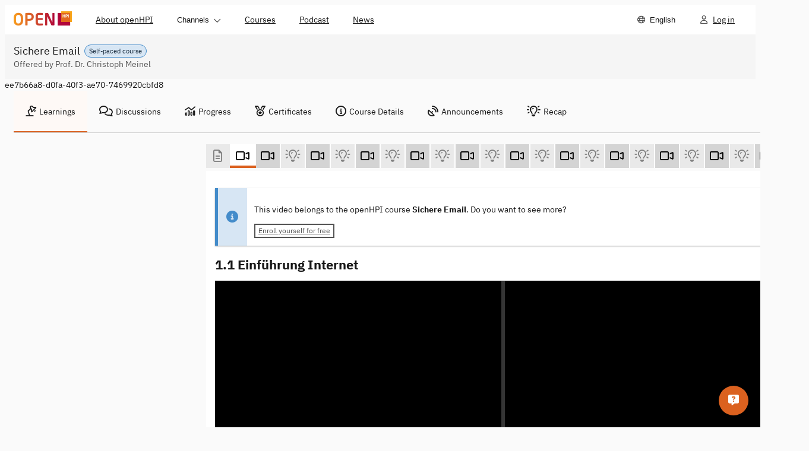

--- FILE ---
content_type: text/html; charset=utf-8
request_url: https://open.hpi.de/courses/ws-email2015/items/6ukUgwfhjVduz6XsgEDI5s?locale=cn
body_size: 8996
content:
<!DOCTYPE html><html data-brand="openhpi" data-default-locale="en" lang="en"><head prefix="og: http://ogp.me/ns#"><meta charset="utf-8" /><meta content="width=device-width, initial-scale=1.0, viewport-fit=cover" name="viewport" /><meta content="nHh1Z--8CnZ0ae3es3rPl8f9ScyVl2iMhoKcskRN3Z4" name="google-site-verification" /><meta name="csrf-param" content="authenticity_token" />
<meta name="csrf-token" content="tE9YtMpLRRK-BSxr9wa5emIE_iSd0T-EFX9sCa0BVwWyV0IUm-NHqmje09dlLOmPouLuElaVPChjY_L5ltYobg" /><title>1.1 Einführung Internet | Sichere Email | openHPI</title>
<meta property="og:title" content="1.1 Einführung Internet">
<meta property="og:type" content="video">
<meta property="og:image" content="https://i.vimeocdn.com/video/506052510-2c79364ab5702af0ae0935fcec6096f572ccdbf37dbfc84d1dfc9cd09715ed16-d_1920x1080?&amp;r=pad">
<meta property="og:url" content="https://open.hpi.de/courses/ws-email2015/items/6ukUgwfhjVduz6XsgEDI5s">
<meta property="og:site_name" content="openHPI">
<meta name="video_forum_locked" content="true"><meta name="sentry-trace" content="47676a7496bf47aabadfaec09db6d254-bf3515ff25994381-1">
<meta name="baggage" content="sentry-trace_id=47676a7496bf47aabadfaec09db6d254,sentry-sample_rate=0.5,sentry-sampled=true,sentry-environment=openhpi-production,sentry-public_key=1dd6bf3768f24fc392277656000abebf"><meta name="sentry-dsn" content="https://739f35d0e83b310181f4fa77d34f59f4@o257002.ingest.us.sentry.io/5668447"><meta name="sentry-environment" content="openhpi-production"><script>
//<![CDATA[
window.gon={};gon.in_app=false;gon.course_id="ee7b66a8-d0fa-40f3-ae70-7469920cbfd8";
//]]>
</script><meta content="{&quot;in_app&quot;:false}" name="lanalytics-data" /><link href="https://imgproxy.services.openhpi.de" rel="preconnect" /><link href="https://imgproxy.services.openhpi.de" rel="dns-prefetch" /><link href="https://player.vimeo.com/" rel="preconnect" /><link href="https://player.vimeo.com/" rel="dns-prefetch" /><link href="/assets/favicon-13c25d6c81b1f50462cb05d7065b1ae8afe27d06b24cdc8114b0f99da300bd6d.ico" rel="shortcut icon" type="image/x-icon" /><link href="/web_manifest.json" rel="manifest" /><meta content="openHPI" name="apple-mobile-web-app-title" /><link rel="stylesheet" crossorigin="anonymous" href="/assets/webpack/bootstrap.f41a1fabca388a2b0163.css" integrity="sha384-OQqo29SSkScO2/yylS2upm+cKMKjS5AU/RyHmdjLcuTgml0EjN5g7rlFxSjkXwpf" media="all" /><link rel="stylesheet" crossorigin="anonymous" href="/assets/webpack/fontawesome.27d04d63737dad235d59.css" integrity="sha384-zRPdKC3nttGZE0BBAvxCn3EKcZL7VIjIQW/0MoeWL7bhmA/C5naGpkhIzE+4Z0E9" media="all" /><link rel="stylesheet" crossorigin="anonymous" href="/assets/webpack/styles.b506885ccb8d47191e1e.css" integrity="sha384-NokwiNYWp2duyIA2Vh6670Or820H7YR/chgS7FOAMr5cgFY/UKx3VA8wyvX5OWhl" media="all" /><link rel="stylesheet" crossorigin="anonymous" href="/assets/webpack/tailwind.6258ea50bc966e86d0f9.css" integrity="sha384-Cl5u4vPLvk9LRQui/9ydONLFAVYndZxPrfprGXV05c9cdU/2nR9NKlhxm7x/SuXG" media="all" /><script>window.fnQueue = window.fnQueue || {};

window.ready = window.ready || function(fn) {
  window.fnQueue.ready = window.fnQueue.ready || [];
  window.fnQueue.ready.push(fn);
};

// Shim for jQuery to queue calls until library loads
window.$ = window.jQuery = window.$ || function() {
  var args = arguments;
  window.fnQueue.jQuery = window.fnQueue.jQuery || [];
  window.fnQueue.jQuery.push({ context: this, args: args });
  return window.$;
};
window.$.fn = window.$.prototype = window.$ || {};</script><script src="/assets/webpack/runtime.93ac347d61d546392507.js" crossorigin="anonymous" integrity="sha384-3pKldGS660oixCdjqDAuna9eCEPO/HMPwL3mLjEnyiknCsvNxxD7RTSX3dqjMTKy" async="async" debug="false"></script><script src="/assets/webpack/main.13053b14a28c82722def.js" crossorigin="anonymous" integrity="sha384-jv3GheqHYnJ+KSskOj9kGHq8rFLkgmNVhzvxQ8OaQ/s27MuKX9aPkMw1ZbJ62QNN" defer="defer" debug="false"></script><script src="/assets/webpack/lanalytics-framework.dba0750f7658d6027612.js" crossorigin="anonymous" integrity="sha384-WvqhuoIYMmEDZj2L+zBDbxGTTEHfZfbK8Yraf689Ixbn+5F8lNxUdxFw72+x0FW7" async="async"></script><script src="/assets/webpack/xikolo-locale-en.b137dade329aded7af02.js" crossorigin="anonymous" integrity="sha384-FiE/D8A//TE5RQ9eSlb8pPflRDKKWE739wLeLDwywAqmrVEKo6X1OU8iV/PGRViR"></script><script src="/assets/webpack/course.e01bec4927f2a954e048.js" crossorigin="anonymous" integrity="sha384-SfUDSeB+GuOKTK2PSGajj7qAutM0fCD5G1F0JtuiXtsQlhEDdOYxNPl0oGzU0qQ5" async="async" debug="false"></script></head><body class="openhpi items-controller show-action  " data-offset="150" data-spy="scroll" data-target=".scrollspy-target"><nav class="navigation-bar"><div class="navigation-bar__content navigation-bar__content--mobile" data-test="mobile"><div class="navigation-bar__left-container"><ul class="navigation-bar__left"><li class="navigation-item"><button aria-controls="navdropdown-4407528" aria-expanded="false" aria-haspopup="true" class="navigation-item__main btn-as-text" data-behaviour="dropdown" type="button"><span class="navigation-item__text">Menu</span><span class="navigation-item__control navigation-item__control--on-expanded"><span class="xi-icon fa-regular fa-chevron-down "></span></span><span class="navigation-item__control navigation-item__control--on-collapsed"><span class="xi-icon fa-regular fa-chevron-up "></span></span></button><ul class="navigation-item__menu" data-behaviour="menu-dropdown" id="navdropdown-4407528"><li class="navigation-item navigation-item--hide-first" data-test="hide-first"><a rel="" class="navigation-item__main navigation-item__main--link" href="/pages/about"><div class="navigation-item__text">About openHPI</div></a></li><li class="navigation-item navigation-item--hide-last" data-test="hide-last"><button aria-controls="navdropdown-4407536" aria-expanded="false" aria-haspopup="true" class="navigation-item__main btn-as-text" data-behaviour="dropdown" type="button"><span class="navigation-item__text">Channels</span><span class="navigation-item__control navigation-item__control--on-expanded"><span class="xi-icon fa-regular fa-chevron-down "></span></span><span class="navigation-item__control navigation-item__control--on-collapsed"><span class="xi-icon fa-regular fa-chevron-up "></span></span></button><ul class="navigation-item__menu" data-behaviour="menu-dropdown" id="navdropdown-4407536"><li class="navigation-item"><a rel="" class="navigation-item__main navigation-item__main--link" href="/channels/ai-service-center"><div class="navigation-item__text">AI Service Center</div></a></li><li class="navigation-item"><a rel="" class="navigation-item__main navigation-item__main--link" href="/channels/clean-it-forum"><div class="navigation-item__text">clean-IT</div></a></li><li class="navigation-item"><a rel="" class="navigation-item__main navigation-item__main--link" href="/channels/design-thinking"><div class="navigation-item__text">Design Thinking</div></a></li><li class="navigation-item"><a rel="" class="navigation-item__main navigation-item__main--link" href="/channels/openhpi-school"><div class="navigation-item__text">openHPIschool</div></a></li></ul></li><li class="navigation-item navigation-item--hide-last" data-test="hide-last"><a rel="" class="navigation-item__main navigation-item__main--link" href="/courses"><div class="navigation-item__text">Courses</div></a></li><li class="navigation-item navigation-item--hide-first" data-test="hide-first"><a rel="" class="navigation-item__main navigation-item__main--link" aria-description="" href="/pages/podcast"><div class="navigation-item__text">Podcast</div></a></li><li class="navigation-item navigation-item--hide-first" data-test="hide-first"><a rel="" class="navigation-item__main navigation-item__main--link" href="/news"><div class="navigation-item__text">News</div></a></li><li class="navigation-item"><button aria-controls="navdropdown-4407544" aria-description="Choose Language" aria-expanded="false" aria-haspopup="true" class="navigation-item__main btn-as-text" data-behaviour="dropdown" type="button"><span class="navigation-item__icon"><span class="xi-icon fa-regular fa-globe "></span></span><span class="navigation-item__text">English</span></button><ul class="navigation-item__menu" data-behaviour="menu-dropdown" id="navdropdown-4407544"><li class="navigation-item"><a rel="" class="navigation-item__main navigation-item__main--link navigation-item__main--active" aria-current="page" href="/courses/ws-email2015/items/6ukUgwfhjVduz6XsgEDI5s?locale=en"><div class="navigation-item__text">English</div></a></li><li class="navigation-item"><a rel="" class="navigation-item__main navigation-item__main--link" href="/courses/ws-email2015/items/6ukUgwfhjVduz6XsgEDI5s?locale=de"><div class="navigation-item__text">Deutsch</div></a></li></ul></li></ul></li></ul></div><div class="navigation-bar__logo"><div class="navigation-logo"><a class="bs-a" href="/"><img alt="openHPI logo" srcset="/assets/logo-905ff0c779e7696637e701ca869edf339b951795b354564bc9229d355c11515b.png, /assets/logo.2x-f9f4278058b5e1d5abae4891b1859a8f29f3675b066102c0b2dff7ab57994b0c.png 2x" src="/assets/logo-905ff0c779e7696637e701ca869edf339b951795b354564bc9229d355c11515b.png" /></a></div></div><ul class="navigation-bar__right"><li class="navigation-item"><a rel="" class="navigation-item__main navigation-item__main--link" aria-description="Log in" href="/sessions/new"><div class="navigation-item__icon"><span class="xi-icon fa-regular fa-user "></span></div><div class="navigation-item__text">Log in</div></a></li></ul></div><div class="navigation-bar__content navigation-bar__content--desktop" data-test="desktop"><div class="navigation-bar__logo" data-id="desktop-navigation-logo"><div class="navigation-logo"><a class="bs-a" href="/"><img alt="openHPI logo" srcset="/assets/logo-905ff0c779e7696637e701ca869edf339b951795b354564bc9229d355c11515b.png, /assets/logo.2x-f9f4278058b5e1d5abae4891b1859a8f29f3675b066102c0b2dff7ab57994b0c.png 2x" src="/assets/logo-905ff0c779e7696637e701ca869edf339b951795b354564bc9229d355c11515b.png" /></a></div></div><ul class="navigation-bar__left navigation-bar__left--desktop"><li class="navigation-item navigation-item--hide-first" data-test="hide-first"><a rel="" class="navigation-item__main navigation-item__main--link" href="/pages/about"><div class="navigation-item__text">About openHPI</div></a></li><li class="navigation-item navigation-item--hide-last" data-test="hide-last"><button aria-controls="navdropdown-4407552" aria-expanded="false" aria-haspopup="true" class="navigation-item__main btn-as-text" data-behaviour="dropdown" type="button"><span class="navigation-item__text">Channels</span><span class="navigation-item__control navigation-item__control--on-expanded"><span class="xi-icon fa-regular fa-chevron-down "></span></span><span class="navigation-item__control navigation-item__control--on-collapsed"><span class="xi-icon fa-regular fa-chevron-up "></span></span></button><ul class="navigation-item__menu" data-behaviour="menu-dropdown" id="navdropdown-4407552"><li class="navigation-item"><a rel="" class="navigation-item__main navigation-item__main--link" href="/channels/ai-service-center"><div class="navigation-item__text">AI Service Center</div></a></li><li class="navigation-item"><a rel="" class="navigation-item__main navigation-item__main--link" href="/channels/clean-it-forum"><div class="navigation-item__text">clean-IT</div></a></li><li class="navigation-item"><a rel="" class="navigation-item__main navigation-item__main--link" href="/channels/design-thinking"><div class="navigation-item__text">Design Thinking</div></a></li><li class="navigation-item"><a rel="" class="navigation-item__main navigation-item__main--link" href="/channels/openhpi-school"><div class="navigation-item__text">openHPIschool</div></a></li></ul></li><li class="navigation-item navigation-item--hide-last" data-test="hide-last"><a rel="" class="navigation-item__main navigation-item__main--link" href="/courses"><div class="navigation-item__text">Courses</div></a></li><li class="navigation-item navigation-item--hide-first" data-test="hide-first"><a rel="" class="navigation-item__main navigation-item__main--link" aria-description="" href="/pages/podcast"><div class="navigation-item__text">Podcast</div></a></li><li class="navigation-item navigation-item--hide-first" data-test="hide-first"><a rel="" class="navigation-item__main navigation-item__main--link" href="/news"><div class="navigation-item__text">News</div></a></li><li class="navigation-item navigation-item--menu-hide-last" data-test="menu-hide-last"><button aria-controls="navdropdown-4407560" aria-expanded="false" aria-haspopup="true" class="navigation-item__main btn-as-text" data-behaviour="dropdown" type="button"><span class="navigation-item__text">Menu</span><span class="navigation-item__control navigation-item__control--on-expanded"><span class="xi-icon fa-regular fa-chevron-down "></span></span><span class="navigation-item__control navigation-item__control--on-collapsed"><span class="xi-icon fa-regular fa-chevron-up "></span></span></button><ul class="navigation-item__menu" data-behaviour="menu-dropdown" id="navdropdown-4407560"><li class="navigation-item navigation-item--hide-first" data-test="hide-first"><a rel="" class="navigation-item__main navigation-item__main--link" href="/pages/about"><div class="navigation-item__text">About openHPI</div></a></li><li class="navigation-item navigation-item--hide-last" data-test="hide-last"><button aria-controls="navdropdown-4407568" aria-expanded="false" aria-haspopup="true" class="navigation-item__main btn-as-text" data-behaviour="dropdown" type="button"><span class="navigation-item__text">Channels</span><span class="navigation-item__control navigation-item__control--on-expanded"><span class="xi-icon fa-regular fa-chevron-down "></span></span><span class="navigation-item__control navigation-item__control--on-collapsed"><span class="xi-icon fa-regular fa-chevron-up "></span></span></button><ul class="navigation-item__menu" data-behaviour="menu-dropdown" id="navdropdown-4407568"><li class="navigation-item"><a rel="" class="navigation-item__main navigation-item__main--link" href="/channels/ai-service-center"><div class="navigation-item__text">AI Service Center</div></a></li><li class="navigation-item"><a rel="" class="navigation-item__main navigation-item__main--link" href="/channels/clean-it-forum"><div class="navigation-item__text">clean-IT</div></a></li><li class="navigation-item"><a rel="" class="navigation-item__main navigation-item__main--link" href="/channels/design-thinking"><div class="navigation-item__text">Design Thinking</div></a></li><li class="navigation-item"><a rel="" class="navigation-item__main navigation-item__main--link" href="/channels/openhpi-school"><div class="navigation-item__text">openHPIschool</div></a></li></ul></li><li class="navigation-item navigation-item--hide-last" data-test="hide-last"><a rel="" class="navigation-item__main navigation-item__main--link" href="/courses"><div class="navigation-item__text">Courses</div></a></li><li class="navigation-item navigation-item--hide-first" data-test="hide-first"><a rel="" class="navigation-item__main navigation-item__main--link" aria-description="" href="/pages/podcast"><div class="navigation-item__text">Podcast</div></a></li><li class="navigation-item navigation-item--hide-first" data-test="hide-first"><a rel="" class="navigation-item__main navigation-item__main--link" href="/news"><div class="navigation-item__text">News</div></a></li></ul></li><li class="navigation-item navigation-item--menu-hide-first" data-test="menu-hide-first"><button aria-controls="navdropdown-4407576" aria-expanded="false" aria-haspopup="true" class="navigation-item__main btn-as-text" data-behaviour="dropdown" type="button"><span class="navigation-item__text">More</span><span class="navigation-item__control navigation-item__control--on-expanded"><span class="xi-icon fa-regular fa-chevron-down "></span></span><span class="navigation-item__control navigation-item__control--on-collapsed"><span class="xi-icon fa-regular fa-chevron-up "></span></span></button><ul class="navigation-item__menu" data-behaviour="menu-dropdown" id="navdropdown-4407576"><li class="navigation-item navigation-item--hide-first" data-test="hide-first"><a rel="" class="navigation-item__main navigation-item__main--link" href="/pages/about"><div class="navigation-item__text">About openHPI</div></a></li><li class="navigation-item navigation-item--hide-first" data-test="hide-first"><a rel="" class="navigation-item__main navigation-item__main--link" aria-description="" href="/pages/podcast"><div class="navigation-item__text">Podcast</div></a></li><li class="navigation-item navigation-item--hide-first" data-test="hide-first"><a rel="" class="navigation-item__main navigation-item__main--link" href="/news"><div class="navigation-item__text">News</div></a></li></ul></li></ul><ul class="navigation-bar__right"><li class="navigation-item"><button aria-controls="navdropdown-4407584" aria-description="Choose Language" aria-expanded="false" aria-haspopup="true" class="navigation-item__main btn-as-text" data-behaviour="dropdown" type="button"><span class="navigation-item__icon"><span class="xi-icon fa-regular fa-globe "></span></span><span class="navigation-item__text">English</span></button><ul class="navigation-item__menu" data-behaviour="menu-dropdown" id="navdropdown-4407584"><li class="navigation-item"><a rel="" class="navigation-item__main navigation-item__main--link navigation-item__main--active" aria-current="page" href="/courses/ws-email2015/items/6ukUgwfhjVduz6XsgEDI5s?locale=en"><div class="navigation-item__text">English</div></a></li><li class="navigation-item"><a rel="" class="navigation-item__main navigation-item__main--link" href="/courses/ws-email2015/items/6ukUgwfhjVduz6XsgEDI5s?locale=de"><div class="navigation-item__text">Deutsch</div></a></li></ul></li><li class="navigation-item"><a rel="" class="navigation-item__main navigation-item__main--link" aria-description="Log in" href="/sessions/new"><div class="navigation-item__icon"><span class="xi-icon fa-regular fa-user "></span></div><div class="navigation-item__text">Log in</div></a></li></ul></div></nav><header class="pages-header pages-header--slim" lang="de"><div class="pages-header__container"><div class="pages-header__title-wrapper"><div class="pages-header__pill"><p class="pill pill--small pill--note">Self-paced course</p></div><h1 class="h1 pages-header__title">Sichere Email</h1></div><div class="pages-header__subtitle">Offered by Prof. Dr. Christoph Meinel</div></div></header><div class="wrapper"><div class="bs-container"><noscript><div class="alert alert-warning-border mt10"><span class="xi-icon fa-solid fa-warning fa-lg mr10"></span><span class="ml5 kill-underline-force"><a target="_blank" rel="noopener" href="https://turnonjs.com/">Please enable Javascript in your browser!!</a></span></div></noscript></div><div class="bs-container course-content"><div class="row"><div class="hidden" id="course_id_container">ee7b66a8-d0fa-40f3-ae70-7469920cbfd8</div><div class="col-md-12" data-behavior="popover-openmode--mobile"><nav class="navigation-tabs" data-content-id="" data-controller="navigation-tabs"><div class="navigation-tabs__header"><button aria-label="Show navigation" class="navigation-tabs__header-button" data-hide-text="Hide navigation" data-id="navigation-tabs-button" data-show-text="Show navigation" title="Hide navigation" type="button"><span class="xi-icon fa-regular fa-bars mr10"></span></button></div><div aria-expanded="true" class="navigation-tabs__content navigation-tabs__content--collapsible" data-id="navigation-tabs__content"><ul class="navigation-tabs__items" role="tablist"><li class="navigation-tabs__item navigation-tabs__item--active" role="tab"><a class="bs-a" data-behavior="popover-openmode" href="/courses/ws-email2015/resume"><span class="xi-icon fa-regular fa-lamp-desk mr5"></span>Learnings</a></li><li class="navigation-tabs__item " role="tab"><a class="bs-a" href="/courses/ws-email2015/pinboard"><span class="xi-icon fa-regular fa-comments mr5"></span>Discussions</a></li><li class="navigation-tabs__item " role="tab"><a class="bs-a" href="/courses/ws-email2015/progress"><span class="xi-icon fa-regular fa-chart-mixed mr5"></span>Progress</a></li><li class="navigation-tabs__item " role="tab"><a class="bs-a" href="/courses/ws-email2015/certificates"><span class="xi-icon fa-regular fa-medal mr5"></span>Certificates</a></li><li class="navigation-tabs__item " role="tab"><a class="bs-a" href="/courses/ws-email2015"><span class="xi-icon fa-regular fa-circle-info mr5"></span>Course Details</a></li><li class="navigation-tabs__item " role="tab"><a class="bs-a" href="/courses/ws-email2015/announcements"><span class="xi-icon fa-regular fa-satellite-dish mr5"></span>Announcements</a></li><li class="navigation-tabs__item " role="tab"><a class="bs-a" href="/learn?course_id=ee7b66a8-d0fa-40f3-ae70-7469920cbfd8"><span class="xi-icon fa-regular fa-lightbulb-on mr5"></span>Recap</a></li></ul></div></nav></div></div><div class="row" id="ws-email2015"><div class="col-md-9 col-md-push-3" data-expanded="false" id="maincontent"><button class="hidden-print hidden-xs hidden-sd course-navbar-toggle collapsed" type="button"><span class="sr-only">Toggle navigation </span><span class="xi-icon fa-solid fa-bars "></span></button><div class="row"><div class="col-md-12 hidden-print" data-lanalytics-context="{&quot;course_id&quot;:&quot;ee7b66a8-d0fa-40f3-ae70-7469920cbfd8&quot;}"><nav class="course-item-navigation" data-controller="slider course-item-nav"><button aria-label="Scroll left" data-slider-target="scroll-button-left" data-track="clicked_item_nav_prev" hidden="" type="button"><span class="xi-icon fa-solid fa-arrow-left "></span></button><ul class="course-item-navigation__items" data-slider-target="content"><li aria-hidden="true" data-slider-target="intersector-left"></li><li class="course-nav-item rich_text locked" data-id="a0a48f81-d74a-41b7-a5b1-8161e3bbc9fc" data-slider-target="item"><a class="bs-a" data-tooltip="{&quot;item-title&quot;:&quot;Willkommen zu Woche 1&quot;,&quot;item-info&quot;:&quot;(Text)&quot;}" aria-label="Willkommen zu Woche 1 (Text)" href="/courses/ws-email2015/items/6ukUgwfhjVduz6XsgEDI5s"><span class="xi-icon fa-regular fa-file-lines "></span></a></li><li class="course-nav-item video active" data-id="d537e3e1-a2e9-4d79-9ea1-8c37354a63ca" data-slider-target="item"><a class="bs-a" data-tooltip="{&quot;item-title&quot;:&quot;1.1 Einführung Internet&quot;,&quot;item-info&quot;:&quot;(Video)&quot;}" aria-label="1.1 Einführung Internet (Video)" href="/courses/ws-email2015/items/6ukUgwfhjVduz6XsgEDI5s"><span class="xi-icon fa-regular fa-video "></span></a></li><li class="course-nav-item video" data-id="5aee8b4f-c5ca-4f69-9fb4-a316aa57f57f" data-slider-target="item"><a class="bs-a" data-tooltip="{&quot;item-title&quot;:&quot;1.2 Einführung Internetsicherheit&quot;,&quot;item-info&quot;:&quot;(Video)&quot;}" aria-label="1.2 Einführung Internetsicherheit (Video)" href="/courses/ws-email2015/items/2LAk75UKLyRtNsSxhXp2Pl"><span class="xi-icon fa-regular fa-video "></span></a></li><li class="course-nav-item quiz locked" data-id="02ea019e-bb92-4287-a10b-fcf5561cb0bf" data-slider-target="item"><a class="bs-a" data-tooltip="{&quot;item-title&quot;:&quot;Selbsttest: Einführung Internetsicherheit&quot;,&quot;item-info&quot;:&quot;(Self-test)&quot;}" aria-label="Selbsttest: Einführung Internetsicherheit (Self-test)" href="/courses/ws-email2015/items/6ukUgwfhjVduz6XsgEDI5s"><span class="xi-icon fa-regular fa-lightbulb-on "></span></a></li><li class="course-nav-item video" data-id="fb086c10-7c54-4547-b0dc-351dcfb425a9" data-slider-target="item"><a class="bs-a" data-tooltip="{&quot;item-title&quot;:&quot;1.3 Sicherheitsziele für Email&quot;,&quot;item-info&quot;:&quot;(Video)&quot;}" aria-label="1.3 Sicherheitsziele für Email (Video)" href="/courses/ws-email2015/items/7DGVdZQEsLVEWtLM2VjBAB"><span class="xi-icon fa-regular fa-video "></span></a></li><li class="course-nav-item quiz locked" data-id="d4038145-b591-4379-a4a6-9f0c5cd64ad5" data-slider-target="item"><a class="bs-a" data-tooltip="{&quot;item-title&quot;:&quot;Selbsttest: Sicherheitsziele für sichere Email&quot;,&quot;item-info&quot;:&quot;(Self-test)&quot;}" aria-label="Selbsttest: Sicherheitsziele für sichere Email (Self-test)" href="/courses/ws-email2015/items/6ukUgwfhjVduz6XsgEDI5s"><span class="xi-icon fa-regular fa-lightbulb-on "></span></a></li><li class="course-nav-item video" data-id="631e30c8-baf7-438e-9c78-b8015cdaab9e" data-slider-target="item"><a class="bs-a" data-tooltip="{&quot;item-title&quot;:&quot;1.4 Angriffe auf Email&quot;,&quot;item-info&quot;:&quot;(Video)&quot;}" aria-label="1.4 Angriffe auf Email (Video)" href="/courses/ws-email2015/items/3122k8HutxDRphUf7jGKlg"><span class="xi-icon fa-regular fa-video "></span></a></li><li class="course-nav-item quiz locked" data-id="b463d124-a920-4232-8af9-ed4a9ba0ee49" data-slider-target="item"><a class="bs-a" data-tooltip="{&quot;item-title&quot;:&quot;Selbsttest: Angriffe auf Email&quot;,&quot;item-info&quot;:&quot;(Self-test)&quot;}" aria-label="Selbsttest: Angriffe auf Email (Self-test)" href="/courses/ws-email2015/items/6ukUgwfhjVduz6XsgEDI5s"><span class="xi-icon fa-regular fa-lightbulb-on "></span></a></li><li class="course-nav-item video" data-id="93d3f649-567a-4d3a-a500-5af3d20d042f" data-slider-target="item"><a class="bs-a" data-tooltip="{&quot;item-title&quot;:&quot;1.5 Einführung in die Verschlüsselungstechnik&quot;,&quot;item-info&quot;:&quot;(Video)&quot;}" aria-label="1.5 Einführung in die Verschlüsselungstechnik (Video)" href="/courses/ws-email2015/items/4uWJOHP7XnlRP2nH7E5sNF"><span class="xi-icon fa-regular fa-video "></span></a></li><li class="course-nav-item quiz locked" data-id="ed16599c-627d-4b56-bb11-50345cf17c73" data-slider-target="item"><a class="bs-a" data-tooltip="{&quot;item-title&quot;:&quot;Selbsttest: Einführung in die Verschlüsselungstechnik&quot;,&quot;item-info&quot;:&quot;(Self-test)&quot;}" aria-label="Selbsttest: Einführung in die Verschlüsselungstechnik (Self-test)" href="/courses/ws-email2015/items/6ukUgwfhjVduz6XsgEDI5s"><span class="xi-icon fa-regular fa-lightbulb-on "></span></a></li><li class="course-nav-item video" data-id="fb62a3b3-2f92-4f9d-a6c5-c718fd9574f1" data-slider-target="item"><a class="bs-a" data-tooltip="{&quot;item-title&quot;:&quot;Exkurs: Klassische Verschlüsselungsverfahren&quot;,&quot;item-info&quot;:&quot;(Video)&quot;}" aria-label="Exkurs: Klassische Verschlüsselungsverfahren (Video)" href="/courses/ws-email2015/items/7Em9rWflViz3M4btcVy7cJ"><span class="xi-icon fa-regular fa-video "></span></a></li><li class="course-nav-item quiz locked" data-id="a3ce827f-f48e-42a4-898e-fbd2d5d929b9" data-slider-target="item"><a class="bs-a" data-tooltip="{&quot;item-title&quot;:&quot;Selbsttest: Beispiele für klassische Verschlüsselungsverfahren&quot;,&quot;item-info&quot;:&quot;(Self-test)&quot;}" aria-label="Selbsttest: Beispiele für klassische Verschlüsselungsverfahren (Self-test)" href="/courses/ws-email2015/items/6ukUgwfhjVduz6XsgEDI5s"><span class="xi-icon fa-regular fa-lightbulb-on "></span></a></li><li class="course-nav-item video" data-id="0515816f-7a8b-45bf-a53b-0ba740a3a4d9" data-slider-target="item"><a class="bs-a" data-tooltip="{&quot;item-title&quot;:&quot;1.6 1-Schlüssel Verschlüsselungsverfahren &quot;,&quot;item-info&quot;:&quot;(Video)&quot;}" aria-label="1.6 1-Schlüssel Verschlüsselungsverfahren  (Video)" href="/courses/ws-email2015/items/9AMXHyTPVQqma4O4gUJER"><span class="xi-icon fa-regular fa-video "></span></a></li><li class="course-nav-item quiz locked" data-id="752111be-c9bf-4132-b47c-f3e2db225c6f" data-slider-target="item"><a class="bs-a" data-tooltip="{&quot;item-title&quot;:&quot;Selbsttest: 1-Schlüssel Verschlüsselung oder Secret-Key-Verschlüsselung&quot;,&quot;item-info&quot;:&quot;(Self-test)&quot;}" aria-label="Selbsttest: 1-Schlüssel Verschlüsselung oder Secret-Key-Verschlüsselung (Self-test)" href="/courses/ws-email2015/items/6ukUgwfhjVduz6XsgEDI5s"><span class="xi-icon fa-regular fa-lightbulb-on "></span></a></li><li class="course-nav-item video" data-id="9c041f4c-caed-4365-b32f-da1fb8e283f8" data-slider-target="item"><a class="bs-a" data-tooltip="{&quot;item-title&quot;:&quot;1.7 2-Schlüssel Verschlüsselungsverfahren &quot;,&quot;item-info&quot;:&quot;(Video)&quot;}" aria-label="1.7 2-Schlüssel Verschlüsselungsverfahren  (Video)" href="/courses/ws-email2015/items/4KoGApfcoRa63b4KBFdrv2"><span class="xi-icon fa-regular fa-video "></span></a></li><li class="course-nav-item quiz locked" data-id="ca7c8c61-cb44-42e8-b2e0-0681a8e46d71" data-slider-target="item"><a class="bs-a" data-tooltip="{&quot;item-title&quot;:&quot;Selbsttest: 2-Schlüssel Verschlüsselung oder Public-Key-Verschlüsselung&quot;,&quot;item-info&quot;:&quot;(Self-test)&quot;}" aria-label="Selbsttest: 2-Schlüssel Verschlüsselung oder Public-Key-Verschlüsselung (Self-test)" href="/courses/ws-email2015/items/6ukUgwfhjVduz6XsgEDI5s"><span class="xi-icon fa-regular fa-lightbulb-on "></span></a></li><li class="course-nav-item video" data-id="c99f6785-3b9a-49e7-8355-01cd98726fdc" data-slider-target="item"><a class="bs-a" data-tooltip="{&quot;item-title&quot;:&quot;1.8 Einführung Sicherheitsprotokolle &quot;,&quot;item-info&quot;:&quot;(Video)&quot;}" aria-label="1.8 Einführung Sicherheitsprotokolle  (Video)" href="/courses/ws-email2015/items/68siXdyXpjgbmQVK4uNIm0"><span class="xi-icon fa-regular fa-video "></span></a></li><li class="course-nav-item quiz locked" data-id="7ad31a19-0c89-4f52-b822-fb6ba075b4fa" data-slider-target="item"><a class="bs-a" data-tooltip="{&quot;item-title&quot;:&quot;Selbsttest: Sicherheitsprotokolle&quot;,&quot;item-info&quot;:&quot;(Self-test)&quot;}" aria-label="Selbsttest: Sicherheitsprotokolle (Self-test)" href="/courses/ws-email2015/items/6ukUgwfhjVduz6XsgEDI5s"><span class="xi-icon fa-regular fa-lightbulb-on "></span></a></li><li class="course-nav-item video" data-id="89a860d4-9e93-4f18-bfcd-e6cc301e1a85" data-slider-target="item"><a class="bs-a" data-tooltip="{&quot;item-title&quot;:&quot;1.9 Verschlüsselung&quot;,&quot;item-info&quot;:&quot;(Video)&quot;}" aria-label="1.9 Verschlüsselung (Video)" href="/courses/ws-email2015/items/4bKTFpxeJ5pK8j30YxsSz3"><span class="xi-icon fa-regular fa-video "></span></a></li><li class="course-nav-item quiz locked" data-id="6d7a87ac-629d-4ebc-9439-a2f359cfc62e" data-slider-target="item"><a class="bs-a" data-tooltip="{&quot;item-title&quot;:&quot;Selbsttest: Verschlüsselung&quot;,&quot;item-info&quot;:&quot;(Self-test)&quot;}" aria-label="Selbsttest: Verschlüsselung (Self-test)" href="/courses/ws-email2015/items/6ukUgwfhjVduz6XsgEDI5s"><span class="xi-icon fa-regular fa-lightbulb-on "></span></a></li><li class="course-nav-item video" data-id="2393a106-1d04-4060-933e-824d6c383652" data-slider-target="item"><a class="bs-a" data-tooltip="{&quot;item-title&quot;:&quot;1.10 Digitale Signaturen&quot;,&quot;item-info&quot;:&quot;(Video)&quot;}" aria-label="1.10 Digitale Signaturen (Video)" href="/courses/ws-email2015/items/158chrpANB8tIbtFvQQcDM"><span class="xi-icon fa-regular fa-video "></span></a></li><li class="course-nav-item quiz locked" data-id="1eee1ebf-900b-41d8-912f-dd54a671aeaa" data-slider-target="item"><a class="bs-a" data-tooltip="{&quot;item-title&quot;:&quot;Selbsttest: Digitale Signaturen&quot;,&quot;item-info&quot;:&quot;(Self-test)&quot;}" aria-label="Selbsttest: Digitale Signaturen (Self-test)" href="/courses/ws-email2015/items/6ukUgwfhjVduz6XsgEDI5s"><span class="xi-icon fa-regular fa-lightbulb-on "></span></a></li><li class="course-nav-item video" data-id="885d24ff-41fd-4fa0-9ff6-1d09a9b8366c" data-slider-target="item"><a class="bs-a" data-tooltip="{&quot;item-title&quot;:&quot;1.11 Hybride Verschlüsselungsverfahren &quot;,&quot;item-info&quot;:&quot;(Video)&quot;}" aria-label="1.11 Hybride Verschlüsselungsverfahren  (Video)" href="/courses/ws-email2015/items/49jwsQPex6aPCe8sdp3mpK"><span class="xi-icon fa-regular fa-video "></span></a></li><li class="course-nav-item quiz locked" data-id="b4e6a397-d647-40ec-b418-e093c2bcb8f4" data-slider-target="item"><a class="bs-a" data-tooltip="{&quot;item-title&quot;:&quot;Selbsttest: Hybride Verschlüsselung&quot;,&quot;item-info&quot;:&quot;(Self-test)&quot;}" aria-label="Selbsttest: Hybride Verschlüsselung (Self-test)" href="/courses/ws-email2015/items/6ukUgwfhjVduz6XsgEDI5s"><span class="xi-icon fa-regular fa-lightbulb-on "></span></a></li><li class="course-nav-item video" data-id="f0673516-c5b0-471e-b16a-281e9b2e8b24" data-slider-target="item"><a class="bs-a" data-tooltip="{&quot;item-title&quot;:&quot;1.12 Trust Problem, Zertifikate, PKI &quot;,&quot;item-info&quot;:&quot;(Video)&quot;}" aria-label="1.12 Trust Problem, Zertifikate, PKI  (Video)" href="/courses/ws-email2015/items/7jDk6V0hKiTYGea5cnMugs"><span class="xi-icon fa-regular fa-video "></span></a></li><li class="course-nav-item quiz locked" data-id="b1add378-fe29-471a-967b-52f20ca0f28a" data-slider-target="item"><a class="bs-a" data-tooltip="{&quot;item-title&quot;:&quot;Selbsttest: Trust Problem, Zertifikate \u0026 PKI&quot;,&quot;item-info&quot;:&quot;(Self-test)&quot;}" aria-label="Selbsttest: Trust Problem, Zertifikate &amp; PKI (Self-test)" href="/courses/ws-email2015/items/6ukUgwfhjVduz6XsgEDI5s"><span class="xi-icon fa-regular fa-lightbulb-on "></span></a></li><li class="course-nav-item quiz locked" data-id="2937dee1-893f-4f84-b190-9ad30a5208b8" data-slider-target="item"><a class="bs-a" data-tooltip="{&quot;item-title&quot;:&quot;Hausaufgabe&quot;,&quot;item-info&quot;:&quot;(Graded Test)&quot;}" aria-label="Hausaufgabe (Graded Test)" href="/courses/ws-email2015/items/6ukUgwfhjVduz6XsgEDI5s"><span class="xi-icon fa-regular fa-money-check-pen "></span></a></li><li class="course-nav-item quiz locked" data-id="5a639f30-b2e5-42d7-8807-59c12f1b9cd8" data-slider-target="item"><a class="bs-a" data-tooltip="{&quot;item-title&quot;:&quot;Bonusaufgabe&quot;,&quot;item-info&quot;:&quot;(Bonus Test)&quot;}" aria-label="Bonusaufgabe (Bonus Test)" href="/courses/ws-email2015/items/6ukUgwfhjVduz6XsgEDI5s"><span class="xi-icon xi-icon--stack"><span class="xi-icon__masked fa-regular fa-lightbulb-on "></span><span class="xi-icon__stacked fa-regular fa-circle-star"><svg class="xi-icon__clip-svg" xmlns="http://www.w3.org/2000/svg"><clipPath clipPathUnits="objectBoundingBox" id="faIconClipPath"><path d="M0.809,0.48 c-0.173,0,-0.311,-0.155,-0.311,-0.35 c0,-0.045,0.009,-0.09,0.022,-0.13 H0 v1 h1 V0.41 C0.947,0.455,0.884,0.48,0.809,0.48"></path></clipPath></svg></span></span></a></li><li aria-hidden="true" data-slider-target="intersector-right"></li></ul><button aria-label="Scroll right" data-slider-target="scroll-button-right" data-track="clicked_item_nav_next" hidden="" type="button"><span class="xi-icon fa-solid fa-arrow-right "></span></button></nav></div></div><div class="row"><div class="col-md-12"><div class="course-area-main" data-lanalytics-context="{&quot;course_id&quot;:&quot;ee7b66a8-d0fa-40f3-ae70-7469920cbfd8&quot;}"><div class="callout"><div class="callout__indicator"><span class="xi-icon fa-solid fa-circle-info "></span></div><div class="callout__content"><p>This video belongs to the openHPI course <b>Sichere Email</b>. Do you want to see more?</p><div class="callout__slot"><a class="btn btn-outline btn-default btn-xs" href="/courses/ws-email2015">Enroll yourself for free</a></div></div></div><div class="mb15 hidden_in_app"><h2 class="h2 mb5 item-title mr10" lang="de">1.1 Einführung Internet</h2><div></div></div><div id="player-container"><script src="/assets/webpack/video-player.62e4f0c6849c027e0aab.js" crossorigin="anonymous" integrity="sha384-aqMOQjzDEG7iXsnlrtrWfdJX7gLlB5dctEc3jvNm1reubIVafEklvpMrlO86o0qE" async="async" debug="false"></script><div class="video-player"><xm-player><div class="delayed-fade-in"><div class="callout callout--error  "><div class="callout__indicator"><span class="xi-icon fa-solid fa-circle-exclamation "></span></div><div class="callout__content"><p>An error occurred while loading the video player, or it takes a long time to initialize. You can try clearing your browser cache. Please try again later and contact the helpdesk if the problem persists.</p></div></div></div><xm-vimeo name="primary" src="118818044"></xm-vimeo><xm-vimeo name="secondary" src="118818042"></xm-vimeo><xm-presentation reference="primary,secondary" name="dual" label="Dual stream"></xm-presentation></xm-player></div></div><div data-lanalytics-resource="{&quot;type&quot;:&quot;video&quot;,&quot;uuid&quot;:&quot;d537e3e1-a2e9-4d79-9ea1-8c37354a63ca&quot;}"><div class="row"></div><div class="mt40"><nav class="bottom-navigation__items"><a class="bottom-navigation__item bottom-navigation__item--prev" data-tooltip="Willkommen zu Woche 1" data-lanalytics-event="{&quot;verb&quot;:&quot;navigated_prev_item&quot;}" href="/courses/ee7b66a8-d0fa-40f3-ae70-7469920cbfd8/items/a0a48f81-d74a-41b7-a5b1-8161e3bbc9fc"><div class="bottom-navigation__text"><div class="bottom-navigation__nav-text">Previous</div><div class="bottom-navigation__title">Willkommen zu Woche 1</div></div><div class="bottom-navigation__icon"><span class="xi-icon fa-regular fa-file-lines "></span></div><div class="bottom-navigation__arrow"><span class="xi-icon fa-solid fa-chevron-left "></span></div></a><a class="bottom-navigation__item bottom-navigation__item--next" data-tooltip="1.2 Einführung Internetsicherheit" data-lanalytics-event="{&quot;verb&quot;:&quot;navigated_next_item&quot;}" href="/courses/ee7b66a8-d0fa-40f3-ae70-7469920cbfd8/items/5aee8b4f-c5ca-4f69-9fb4-a316aa57f57f"><div class="bottom-navigation__text"><div class="bottom-navigation__nav-text">Next</div><div class="bottom-navigation__title">1.2 Einführung Internetsicherheit</div></div><div class="bottom-navigation__icon"><span class="xi-icon fa-regular fa-video "></span></div><div class="bottom-navigation__arrow"><span class="xi-icon fa-solid fa-chevron-right "></span></div></a></nav></div></div></div></div></div></div><div class="col-md-3 col-md-pull-9 mb20 hidden-print" id="leftnav"><div class="row nav"><div class="col-md-12 invisible-to-md sidebar-toggle" id="togglenav_horizontal" title="Toggle navigation"><div class="toggle"><div class="toggle-button"><span class="xi-icon fa-solid fa-chevrons-left "></span></div><div class="toggle-text">Hide navigation</div></div></div><div class="col-md-12 visible-to-md sidebar-toggle" id="togglenav_vertical" title="Toggle navigation"><div class="toggle"><div class="toggle-button"><span class="xi-icon fa-solid fa-chevron-up "></span></div><div class="toggle-text" data-hide-text="Hide navigation" data-show-text="Show navigation">Hide navigation</div></div></div><div class="col-md-12" id="sectionnav"><nav><ul class="table_of_contents list-disc"><li class="navigation-item"><a rel="" class="navigation-item__main navigation-item__main--link" href="/courses/ws-email2015/overview"><div class="navigation-item__text">Overview</div></a></li><li class="navigation-item"><a rel="" class="navigation-item__main navigation-item__main--link" lang="de" href="/courses/ws-email2015/sections/5qMVP9dljA8CvsWVCe5o7C"><div class="navigation-item__text">Begrüßung</div></a></li><li class="navigation-item"><a rel="" class="navigation-item__main navigation-item__main--link navigation-item__main--active" aria-current="page" lang="de" href="/courses/ws-email2015/sections/4AfbhlFXiGLL3smrh2XkjE"><div class="navigation-item__text">Woche 1</div></a><ul class="list-disc"><li class="navigation-item"><div class="navigation-item__main navigation-item__main--locked" lang="de"><div class="navigation-item__icon"><span class="xi-icon fa-regular fa-lock "></span></div><div class="navigation-item__text">Hausaufgabe</div></div></li><li class="navigation-item"><a rel="" class="navigation-item__main navigation-item__main--link" href="/courses/ws-email2015/sections/4AfbhlFXiGLL3smrh2XkjE/pinboard"><div class="navigation-item__text">Discussions</div></a></li></ul></li><li class="navigation-item"><a rel="" class="navigation-item__main navigation-item__main--link" lang="de" href="/courses/ws-email2015/sections/5MLHzfcmjfSqvbOcauZiDT"><div class="navigation-item__text">Woche 2</div></a></li></ul></nav></div></div></div></div></div></div><footer class="footer"><div class="bs-container"><div class="footer__content-top"><div class="footer__links"><div class="footer__column-links"><p class="footer__headline">More information</p><div class="footer-nav"><ul><li><a class="bs-a" title="About Us" rel="" href="/pages/about">About Us</a></li><li><a class="bs-a" title="Team" rel="" href="/pages/team">Team</a></li><li><a class="bs-a" title="Publications" rel="" href="/pages/research">Publications</a></li><li><a class="bs-a" title="What is a MOOC?" rel="" href="/pages/mooc">About MOOCs</a></li><li><a class="bs-a" title="openHPI at School" rel="" href="/pages/in-der-schule">openHPI at School</a></li><li><a class="bs-a" title="Common Values" rel="" href="/pages/common_values">Common Values</a></li><li><a class="bs-a" title="Forum Rules" rel="" href="/pages/forum_rules">Forum Rules</a></li><li><a class="bs-a" title="Open Source" rel="" href="/pages/open_source">Open Source</a></li></ul></div></div><div class="footer__column-links"><p class="footer__headline">Help</p><div class="footer-nav"><ul><li><a class="bs-a" title="FAQ" rel="" href="/pages/faq">FAQ</a></li><li><a class="bs-a" title="Certificate Guidelines" rel="" href="/pages/roa_guidelines">Certificate Guidelines</a></li><li><a class="bs-a" title="Gamification" rel="" href="/pages/gamification">Gamification</a></li><li><a class="bs-a" title="Certificate" rel="" href="/pages/document_types">Certificate</a></li><li><a class="bs-a" title="Helpdesk" rel="" href="/helpdesk">Helpdesk</a></li><li><a class="bs-a" title="Contact" rel="" href="/pages/contact">Contact</a></li></ul></div></div><div class="footer__column-links"><p class="footer__headline">Legal</p><div class="footer-nav"><ul><li><a class="bs-a" title="Imprint" rel="" href="/pages/imprint">Imprint</a></li><li><a class="bs-a" title="Data Protection" rel="" href="/pages/data-protection">Data Protection</a></li></ul></div></div></div><div class="footer__contact"><div class="footer__about"><p class="footer__headline"></p><img alt="" height="50" width="168" class="footer__logo" src="/assets/logo_monochrome-b0a24420b69ce9909a53b0ecc09ba617373a5255e0e2b2335c8b4d59cd106e4f.svg" /><p>openHPI is the digital education platform of the Hasso Plattner Institute, Potsdam, Germany. On openHPI you take part in a worldwide social learning network based on interactive online courses covering different subjects in Information and Communication Technology (ICT).</p></div><div class="footer-socialmedia hidden-print"><p class="footer__headline">Follow us</p><div class="footer-nav"><ul class="footer-socialmedia__icons"><li><a class="bs-a" target="_blank" rel="noopener" href="https://www.facebook.com/OpenHPI"><span class="xi-icon fa-brands fa-facebook " title="Facebook"></span></a></li><li><a class="bs-a" target="_blank" rel="noopener" href="https://github.com/openHPI"><span class="xi-icon fa-brands fa-github " title="GitHub"></span></a></li><li><a class="bs-a" target="_blank" rel="noopener" href="https://www.linkedin.com/showcase/openhpi/"><span class="xi-icon fa-brands fa-linkedin " title="LinkedIn"></span></a></li><li><a class="bs-a" target="_blank" rel="noopener" href="https://www.youtube.com/@HPIopen/videos"><span class="xi-icon fa-brands fa-youtube " title="YouTube"></span></a></li></ul></div></div></div></div><div class="footer__content-bottom"><div class="footer__copyright" data-id="footer-copyright"><div><span class="mr5">&copy; 2012 - 2026</span><ul class="horizontal footer__owner"><li><a class="bs-a" title="Hasso Plattner Institute" target="_blank" rel="noopener" href="https://hpi.de/en">Hasso Plattner Institute</a></li></ul></div><div><span class="footer__release" title="4742ce7806a89c9229069522e4a5e2c925468a3e">4742ce78</span></div></div></div></div></footer><div class="helpdesk-container"><button accesskey="h" aria-label="Helpdesk" class="helpdesk-button" id="helpdesk-button" title="Helpdesk"><span class="xi-icon fa-solid fa-message-question "></span></button><div class="helpdesk-panel" id="helpdesk-panel"><button aria-label="Close" class="helpdesk-closing-button"><span class="xi-icon fa-solid fa-xmark "></span></button><div data-feature="default" id="chatbot-current-feature"></div><div class="helpdesk-default-box" id="helpdesk-ajax-container"><div id="helpdesk-panel__loading"><div class="loading-placeholder"><div class="has-spinner loading"><div class="spinner"><div class="bounce1"></div><div class="bounce2"></div><div class="bounce3"></div></div></div></div></div></div><div class="helpdesk-result-box"></div></div></div><script>try {
  var _paq = _paq || [];
  (function () {
    var protocol = (("https:" == document.location.protocol) ? "https://" : "http://")
    var host = "open.hpi.de"
    var path = "/piwik/"
    var u = protocol + host + path
    _paq.push(['setSiteId', 1]);
    _paq.push(['setTrackerUrl', u + 'piwik.php']);
    _paq.push(['setAPIUrl', u]);
    _paq.push(['trackPageView']);
    _paq.push(['enableLinkTracking']);
    var d = document, g = d.createElement('script'), s = d.getElementsByTagName('script')[0];
    g.type = 'text/javascript';
    g.defer = true;
    g.async = true;
    g.src = u + 'js/';
    s.parentNode.insertBefore(g, s);
  })();
} catch (err) {}</script><noscript><p><img alt="" src="https://open.hpi.de/piwik/piwik.php?idsite=1" style="border:0" /></p></noscript><div hidden="" id="loading-dimmer"><div class="loading-wrapper"><div class="loading-placeholder"><div class="has-spinner loading"><div class="spinner"><div class="bounce1"></div><div class="bounce2"></div><div class="bounce3"></div></div></div></div></div></div><div class="custom-tooltip" data-id="tooltip" hidden=""></div></body></html>

--- FILE ---
content_type: text/css
request_url: https://open.hpi.de/assets/webpack/styles.b506885ccb8d47191e1e.css
body_size: 162914
content:
/*!
 * @toast-ui/editor
 * @version 3.2.2 | Fri Feb 17 2023
 * @author NHN Cloud FE Development Lab <dl_javascript@nhn.com>
 * @license MIT
 */
.ProseMirror {
  position: relative;
}

.ProseMirror {
  word-wrap: break-word;
  white-space: pre-wrap;
  white-space: break-spaces;
  -webkit-font-variant-ligatures: none;
  font-variant-ligatures: none;
  font-feature-settings: "liga" 0; /* the above doesn't seem to work in Edge */
}

.ProseMirror pre {
  white-space: pre-wrap;
}

.ProseMirror li {
  position: relative;
}

.ProseMirror-hideselection *::selection { background: transparent; }
.ProseMirror-hideselection *::-moz-selection { background: transparent; }
.ProseMirror-hideselection { caret-color: transparent; }

.ProseMirror-selectednode {
  outline: 2px solid #8cf;
}

/* Make sure li selections wrap around markers */

li.ProseMirror-selectednode {
  outline: none;
}

li.ProseMirror-selectednode:after {
  content: "";
  position: absolute;
  left: -32px;
  right: -2px; top: -2px; bottom: -2px;
  border: 2px solid #8cf;
  pointer-events: none;
}

/* Protect against generic img rules */

img.ProseMirror-separator {
  display: inline !important;
  border: none !important;
  margin: 0 !important;
}

/* height */
.auto-height,
.auto-height .toastui-editor-defaultUI {
  height: auto;
}

.auto-height .toastui-editor-md-container {
  position: relative;
}

:not(.auto-height) > .toastui-editor-defaultUI,
:not(.auto-height) > .toastui-editor-defaultUI > .toastui-editor-main {
  display: -ms-flexbox;
  display: flex;
  -ms-flex-direction: column;
  flex-direction: column;
}

:not(.auto-height) > .toastui-editor-defaultUI > .toastui-editor-main {
  -ms-flex: 1;
  flex: 1;
}

/* toastui editor */
.toastui-editor-md-container::after,
.toastui-editor-defaultUI-toolbar::after {
  content: '';
  display: block;
  height: 0;
  clear: both;
}


.toastui-editor-main {
  min-height: 0px;
  position: relative;
  height: inherit;
  box-sizing: border-box;
}

.toastui-editor-md-container {
  display: none;
  overflow: hidden;
  height: 100%;
}

.toastui-editor-md-container .toastui-editor {
  line-height: 1.5;
  position: relative;
}

.toastui-editor-md-container .toastui-editor,
.toastui-editor-md-container .toastui-editor-md-preview {
  box-sizing: border-box;
  padding: 0;
  height: inherit;
}

.toastui-editor-md-container .toastui-editor-md-preview {
  overflow: auto;
  padding: 0 25px;
  height: 100%;
}

.toastui-editor-md-container .toastui-editor-md-preview > p:first-child {
  margin-top: 0 !important;
}

.toastui-editor-md-container .toastui-editor-md-preview .toastui-editor-contents {
  padding-top: 8px;
}

.toastui-editor-main .toastui-editor-md-tab-style > .toastui-editor,
.toastui-editor-main .toastui-editor-md-tab-style > .toastui-editor-md-preview {
  width: 100%;
  display: none;
}

.toastui-editor-main .toastui-editor-md-tab-style > .active {
  display: block;
}

.toastui-editor-main .toastui-editor-md-vertical-style > .toastui-editor-tabs {
  display: none;
}

.toastui-editor-main .toastui-editor-md-tab-style > .toastui-editor-tabs {
  display: block;
}

.toastui-editor-main .toastui-editor-md-vertical-style .toastui-editor {
  width: 50%;
}

.toastui-editor-main .toastui-editor-md-vertical-style .toastui-editor-md-preview {
  width: 50%;
}

.toastui-editor-main .toastui-editor-md-splitter {
  display: none;
  height: 100%;
  width: 1px;
  background-color: #ebedf2;
  position: absolute;
  left: 50%;
}

.toastui-editor-main .toastui-editor-md-vertical-style .toastui-editor-md-splitter {
  display: block;
}

.toastui-editor-ww-container {
  display: none;
  overflow: hidden;
  height: inherit;
  background-color: #fff;
}

.auto-height .toastui-editor-main-container {
  position: relative;
}

.toastui-editor-main-container {
  position: absolute;
  line-height: 1;
  color: #222;
  width: 100%;
  height: inherit;
}

.toastui-editor-ww-container > .toastui-editor {
  height: inherit;
  position: relative;
  width: 100%;
}

.toastui-editor-ww-container .toastui-editor-contents {
  overflow: auto;
  box-sizing: border-box;
  margin: 0px;
  padding: 16px 25px 0px 25px;
  height: inherit;
}

.toastui-editor-ww-container .toastui-editor-contents p {
  margin: 0;
}

.toastui-editor-md-mode .toastui-editor-md-container,
.toastui-editor-ww-mode .toastui-editor-ww-container {
  display: block;
  z-index: 20;
}

.toastui-editor-md-mode .toastui-editor-md-vertical-style {
  display: -ms-flexbox;
  display: flex;
}

.toastui-editor-main.hidden,
.toastui-editor-defaultUI.hidden {
  display: none;
}

/* default UI Styles */
.toastui-editor-defaultUI .ProseMirror {
  padding: 18px 25px;
}

.toastui-editor-defaultUI {
  position: relative;
  border: 1px solid #dadde6;
  height: 100%;
  font-family: 'Open Sans', 'Helvetica Neue', 'Helvetica', 'Arial', '나눔바른고딕',
    'Nanum Barun Gothic', '맑은고딕', 'Malgun Gothic', sans-serif;
  border-radius: 4px;
}

.toastui-editor-defaultUI button {
  color: #333;
  height: 28px;
  font-size: 13px;
  cursor: pointer;
  border: none;
  border-radius: 2px;
}

.toastui-editor-defaultUI .toastui-editor-ok-button {
  min-width: 63px;
  height: 32px;
  background-color: #00a9ff;
  color: #fff;
  outline-color: #009bf2;
}

.toastui-editor-defaultUI .toastui-editor-ok-button:hover {
  background-color: #009bf2;
}

.toastui-editor-defaultUI .toastui-editor-close-button {
  min-width: 63px;
  height: 32px;
  background-color: #f7f9fc;
  border: 1px solid #dadde6;
  margin-right: 5px;
  outline-color: #cbcfdb;
}

.toastui-editor-defaultUI .toastui-editor-close-button:hover {
  border-color: #cbcfdb;
}

/* mode switch tab */
.toastui-editor-mode-switch {
  background-color: #fff;
  border-top: 1px solid #dadde6;
  font-size: 12px;
  text-align: right;
  height: 28px;
  padding-right: 10px;
  border-radius: 0 0 3px 3px;
}

.toastui-editor-mode-switch .tab-item {
  display: inline-block;
  width: 96px;
  height: 24px;
  line-height: 24px;
  text-align: center;
  background: #f7f9fc;
  color: #969aa5;
  margin-top: -1px;
  margin-right: -1px;
  cursor: pointer;
  border: 1px solid #dadde6;
  border-radius: 0 0 4px 4px;
  font-weight: 500;
  box-sizing: border-box;
}

.toastui-editor-mode-switch .tab-item.active {
  border-top: 1px solid #fff;
  background-color: #fff;
  color: #555;
}

/* markdown tab */
.toastui-editor-defaultUI .toastui-editor-md-tab-container {
  float: left;
  height: 45px;
  font-size: 13px;
  background: #f7f9fc;
  border-bottom: 1px solid #ebedf2;
  border-top-left-radius: 3px;
}

.toastui-editor-md-tab-container .toastui-editor-tabs {
  margin-left: 15px;
  height: 100%;
}

.toastui-editor-md-tab-container .tab-item {
  display: inline-block;
  width: 70px;
  height: 33px;
  line-height: 33px;
  font-size: 12px;
  font-weight: 500;
  text-align: center;
  background: #eaedf1;
  color: #969aa5;
  cursor: pointer;
  border: 1px solid #dadde6;
  border-radius: 4px 4px 0 0;
  box-sizing: border-box;
  margin-top: 13px;
}

.toastui-editor-md-tab-container .tab-item.active {
  border-bottom: 1px solid #fff;
  background-color: #fff;
  color: #555;
}

.toastui-editor-md-tab-container .tab-item:last-child {
  margin-left: -1px;
}

/* toolbar */
.toastui-editor-defaultUI-toolbar {
  display: -ms-flexbox;
  display: flex;
  padding: 0 25px;
  height: 45px;
  background-color: #f7f9fc;
  border-bottom: 1px solid #ebedf2;
  border-radius: 3px 3px 0 0;
}

.toastui-editor-toolbar {
  height: 46px;
  box-sizing: border-box;
}

.toastui-editor-toolbar-divider {
  display: inline-block;
  width: 1px;
  height: 18px;
  background-color: #e1e3e9;
  margin: 14px 12px;
}

.toastui-editor-toolbar-group {
  display: -ms-flexbox;
  display: flex;
}

.toastui-editor-defaultUI-toolbar button {
  box-sizing: border-box;
  cursor: pointer;
  width: 32px;
  height: 32px;
  padding: 0;
  border-radius: 3px;
  margin: 7px 5px;
  border: 1px solid #f7f9fc;
}

.toastui-editor-defaultUI-toolbar button:not(:disabled):hover {
  border: 1px solid #e4e7ee;
  background-color: #fff;
}

.toastui-editor-defaultUI-toolbar .scroll-sync {
  display: inline-block;
  position: relative;
  width: 70px;
  height: 10px;
  text-align: center;
  line-height: 10px;
  color: #81858f;
  cursor: pointer;
}

.toastui-editor-defaultUI-toolbar .scroll-sync::before {
  content: 'Scroll';
  position: absolute;
  left: 0;
  font-size: 14px;
}

.toastui-editor-defaultUI-toolbar .scroll-sync.active::before {
  color: #00a9ff;
}

.toastui-editor-defaultUI-toolbar .scroll-sync input {
  opacity: 0;
  width: 0;
  height: 0;
}

.toastui-editor-defaultUI-toolbar .switch {
  position: absolute;
  top: 0;
  left: 45px;
  right: 0;
  bottom: 0;
  background-color: #d6d8de;
  -webkit-transition: .4s;
  transition: .4s;
  border-radius: 50px;
}

.toastui-editor-defaultUI-toolbar input:checked + .switch {
  background-color: #acddfa;
}

.toastui-editor-defaultUI-toolbar .switch::before {
  position: absolute;
  content: '';
  height: 14px;
  width: 14px;
  left: 0px;
  bottom: -2px;
  background-color: #94979f;
  -webkit-transition: .4s;
  transition: .4s;
  border-radius: 50%;
}

.toastui-editor-defaultUI-toolbar input:checked + .switch::before {
  background-color: #00a9ff;
  -webkit-transform: translateX(12px);
  -moz-transform: translateX(12px);
  -ms-transform: translateX(12px);
  transform: translateX(12px);
}

.toastui-editor-dropdown-toolbar .scroll-sync {
  margin: 0 5px;
}

.toastui-editor-dropdown-toolbar {
  position: absolute;
  height: 46px;
  z-index: 30;
  border-radius: 2px;
  box-shadow: 0 2px 4px 0 rgba(0, 0, 0, 0.08);
  border: 1px solid #dadde6;
  background-color: #f7f9fc;
  display: -ms-flexbox;
  display: flex;
}

.toastui-editor-toolbar-item-wrapper {
  margin: 7px 5px;
  height: 32px;
  line-height: 32px;
}

/* toolbar popup */
.toastui-editor-popup {
  width: 400px;
  margin-right: auto;
  background: #fff;
  z-index: 30;
  position: absolute;
  border-radius: 2px;
  box-shadow: 0 2px 4px 0 rgba(0, 0, 0, 0.08);
  border: 1px solid #dadde6;
}

.toastui-editor-popup-body {
  padding: 15px;
  font-size: 12px;
}

.toastui-editor-popup-body label {
  font-weight: 600;
  color: #555;
  display: block;
  margin: 20px 0 5px;
}

.toastui-editor-popup-body .toastui-editor-button-container {
  text-align: right;
  margin-top: 20px;
}

.toastui-editor-popup-body input[type='text'] {
  width: calc(100% - 26px);
  height: 30px;
  padding: 0 12px;
  border-radius: 2px;
  border: 1px solid #e1e3e9;
  color: #333;
}

.toastui-editor-popup-body input[type='text']:focus {
  outline: 1px solid #00a9ff;
  border-color: transparent;
}

.toastui-editor-popup-body input[type='text'].disabled {
  background-color: #f7f9fc;
  border-color: #e1e3e9;
  color: #969aa5;
}

.toastui-editor-popup-body input[type='file'] {
  opacity: 0;
  border: none;
  width: 1px;
  height: 1px;
  position: absolute;
  top: 0;
  left: 0;
}

.toastui-editor-popup-body input.wrong,
.toastui-editor-popup-body span.wrong {
  border-color: #fa2828;
}

.toastui-editor-popup-add-link .toastui-editor-popup-body,
.toastui-editor-popup-add-image .toastui-editor-popup-body {
  padding: 0 20px 20px;
}

.toastui-editor-popup-add-image .toastui-editor-tabs {
  margin: 5px 0 10px;
}

.toastui-editor-popup-add-image .toastui-editor-tabs .tab-item {
  display: inline-block;
  width: 60px;
  height: 40px;
  line-height: 40px;
  border-bottom: 1px solid #dadde6;
  color: #333;
  font-size: 13px;
  font-weight: 600;
  text-align: center;
  cursor: pointer;
  box-sizing: border-box;
}

.toastui-editor-popup-add-image .toastui-editor-tabs .tab-item:hover {
  border-bottom: 1px solid #cbcfdb;
}

.toastui-editor-popup-add-image .toastui-editor-tabs .tab-item.active {
  color: #00a9ff;
  border-bottom: 2px solid #00a9ff;
}

.toastui-editor-popup-add-image .toastui-editor-file-name {
  width: 58%;
  display: inline-block;
  border-radius: 2px;
  border: 1px solid #e1e3e9;
  color: #dadde6;
  height: 30px;
  line-height: 30px;
  padding: 0 12px;
  overflow: hidden;
  text-overflow: ellipsis;
  white-space: nowrap;
  cursor: pointer;
}

.toastui-editor-popup-add-image .toastui-editor-file-name.has-file {
  color: #333;
}

.toastui-editor-popup-add-image .toastui-editor-file-select-button {
  width: 33%;
  margin-left: 5px;
  height: 32px;
  border-radius: 2px;
  border: 1px solid #dadde6;
  background-color: #f7f9fc;
  vertical-align: top;
}

.toastui-editor-popup-add-image .toastui-editor-file-select-button:hover {
  border-color: #cbcfdb;
}

.toastui-editor-popup-add-table {
  width: auto;
}

.toastui-editor-popup-add-table .toastui-editor-table-selection {
  position: relative;
}

.toastui-editor-popup-add-table .toastui-editor-table-cell {
  display: table-cell;
  width: 20px;
  height: 20px;
  border: 1px solid #e1e3e9;
  background: #fff;
  box-sizing: border-box;
}

.toastui-editor-popup-add-table .toastui-editor-table-cell.header {
  background: #f7f9fc;
}

.toastui-editor-popup-add-table .toastui-editor-table-row {
  display: table-row;
}

.toastui-editor-popup-add-table .toastui-editor-table {
  display: table;
  border-collapse: collapse;
}

.toastui-editor-popup-add-table .toastui-editor-table-selection-layer {
  position: absolute;
  top: 0;
  left: 0;
  border: 1px solid #00a9ff;
  background: rgba(0, 169, 255, 0.1);
  z-index: 30;
}

.toastui-editor-popup-add-table .toastui-editor-table-description {
  margin: 5px 0 0;
  text-align: center;
  color: #333
}

.toastui-editor-popup-add-heading {
  width: auto;
}

.toastui-editor-popup-add-heading .toastui-editor-popup-body {
  padding: 0;
}

.toastui-editor-popup-add-heading h1,
.toastui-editor-popup-add-heading h2,
.toastui-editor-popup-add-heading h3,
.toastui-editor-popup-add-heading h4,
.toastui-editor-popup-add-heading h5,
.toastui-editor-popup-add-heading h6,
.toastui-editor-popup-add-heading ul,
.toastui-editor-popup-add-heading p {
  padding: 0;
  margin: 0;
}

.toastui-editor-popup-add-heading ul {
  padding: 5px 0;
  list-style: none;
}

.toastui-editor-popup-add-heading ul li {
  padding: 4px 12px;
  cursor: pointer;
}

.toastui-editor-popup-add-heading ul li:hover {
  background-color: #dff4ff;
}

.toastui-editor-popup-add-heading h1 {
  font-size: 24px;
}

.toastui-editor-popup-add-heading h2 {
  font-size: 22px;
}

.toastui-editor-popup-add-heading h3 {
  font-size: 20px;
}

.toastui-editor-popup-add-heading h4 {
  font-size: 18px;
}

.toastui-editor-popup-add-heading h5 {
  font-size: 16px;
}

.toastui-editor-popup-add-heading h6 {
  font-size: 14px;
}

/* table context menu */
.toastui-editor-context-menu {
  position: absolute;
  width: auto;
  min-width: 197px;
  color: #333;
  border-radius: 2px;
  box-shadow: 0 2px 4px 0 rgba(0, 0, 0, 0.08);
  border: 1px solid #dadde6;
  z-index: 30;
  padding: 5px 0;
  background-color: #fff;
}

.toastui-editor-context-menu .menu-group {
  list-style: none;
  border-bottom: 1px solid #ebedf2;
  padding: 0;
  margin: 0;
  font-size: 13px;
}

.toastui-editor-context-menu .menu-group:last-child {
  border-bottom: none !important;
}

.toastui-editor-context-menu .menu-item {
  height: 32px;
  line-height: 32px;
  padding: 0 14px;
  cursor: pointer;
}

.toastui-editor-context-menu span {
  display: inline-block;
}

.toastui-editor-context-menu span::before {
  background: url([data-uri]) no-repeat;
  background-size: 466px 146px;
  content: '';
  width: 20px;
  height: 20px;
  display: inline-block;
  vertical-align: middle;
  margin-right: 10px;
}

.toastui-editor-context-menu .add-row-up::before {
  background-position: 3px -104px;
}

.toastui-editor-context-menu .add-row-down::before {
  background-position: -19px -104px;
}

.toastui-editor-context-menu .remove-row::before {
  background-position: -41px -104px;
}

.toastui-editor-context-menu .add-column-left::before {
  background-position: -63px -104px;
}

.toastui-editor-context-menu .add-column-right::before {
  background-position: -85px -104px;
}

.toastui-editor-context-menu .remove-column::before {
  background-position: -111px -104px;
}

.toastui-editor-context-menu .align-column-left::before {
  background-position: -129px -104px;
}

.toastui-editor-context-menu .align-column-center::before {
  background-position: -151px -104px;
}

.toastui-editor-context-menu .align-column-right::before {
  background-position: -173px -104px;
}

.toastui-editor-context-menu .remove-table::before {
  background-position: -197px -104px;
}

.toastui-editor-context-menu .disabled span::before {
  opacity: 0.3;
}

.toastui-editor-context-menu li:not(.disabled):hover {
  background-color: #dff4ff;
}

.toastui-editor-context-menu li.disabled {
  color: #c9ccd5;
}

.toastui-editor-tooltip {
  position: absolute;
  background-color: #444;
  z-index: 40;
  padding: 4px 7px;
  font-size: 12px;
  border-radius: 3px;
  color: #fff;
  font-family: 'Open Sans', 'Helvetica Neue', 'Helvetica', 'Arial', '나눔바른고딕',
    'Nanum Barun Gothic', '맑은고딕', 'Malgun Gothic', sans-serif;
}

.toastui-editor-tooltip .arrow {
  content: '';
  display: inline-block;
  width: 10px;
  height: 10px;
  background-color: #444;
  -webkit-transform: rotate(45deg);
  -moz-transform: rotate(45deg);
  -ms-transform: rotate(45deg);
  -o-transform: rotate(45deg);
  transform: rotate(45deg);
  position: absolute;
  top: -3px;
  left: 6px;
  z-index: -1;
}

.toastui-editor-toolbar-icons {
  background: url([data-uri]) no-repeat;
  background-size: 466px 146px;
}

@media only screen and (-webkit-min-device-pixel-ratio: 2),
  only screen and (min--moz-device-pixel-ratio: 2),
  only screen and (-o-min-device-pixel-ratio: 2/1),
  only screen and (min-device-pixel-ratio: 2),
  only screen and (min-resolution: 192dpi),
  only screen and (min-resolution: 2dppx) {
  .toastui-editor-toolbar-icons,
  .toastui-editor-context-menu span::before {
    background: url([data-uri]) no-repeat;
    background-size: 466px 146px;
  }
}

.toastui-editor-toolbar-icons {
  background-position-y: 3px;
}

.toastui-editor-toolbar-icons:disabled {
  opacity: 0.3;
}

.toastui-editor-toolbar-icons.heading {
  background-position-x: 3px;
}

.toastui-editor-toolbar-icons.bold {
  background-position-x: -23px;
}

.toastui-editor-toolbar-icons.italic {
  background-position-x: -49px;
}

.toastui-editor-toolbar-icons.strike {
  background-position-x: -75px;
}

.toastui-editor-toolbar-icons.hrline {
  background-position-x: -101px;
}

.toastui-editor-toolbar-icons.quote {
  background-position-x: -127px;
}

.toastui-editor-toolbar-icons.bullet-list {
  background-position-x: -153px;
}

.toastui-editor-toolbar-icons.ordered-list {
  background-position-x: -179px;
}

.toastui-editor-toolbar-icons.task-list {
  background-position-x: -205px;
}

.toastui-editor-toolbar-icons.indent {
  background-position-x: -231px;
}

.toastui-editor-toolbar-icons.outdent {
  background-position-x: -257px;
}

.toastui-editor-toolbar-icons.table {
  background-position-x: -283px;
}

.toastui-editor-toolbar-icons.image {
  background-position-x: -309px;
}

.toastui-editor-toolbar-icons.link {
  background-position-x: -334px;
}

.toastui-editor-toolbar-icons.code {
  background-position-x: -361px;
}

.toastui-editor-toolbar-icons.codeblock {
  background-position-x: -388px;
}

.toastui-editor-toolbar-icons.more {
  background-position-x: -412px;
}

.toastui-editor-toolbar-icons:not(:disabled).active {
  background-position-y: -23px;
}

@media only screen and (max-width: 480px) {
  .toastui-editor-popup {
    max-width: 300px;
    margin-left: -150px;
  }

  .toastui-editor-dropdown-toolbar {
    max-width: none;
  }
}

/* 
  z-index basis
  -1: pseudo element
  20 - preview, wysiwyg
  30 - wysiwyg code block language editor, popup, context menu
  40 - tooltip
*/
.ProseMirror {
  font-family: 'Open Sans', 'Helvetica Neue', 'Helvetica', 'Arial', '나눔바른고딕',
    'Nanum Barun Gothic', '맑은고딕', 'Malgun Gothic', sans-serif;
  color: #222;
  font-size: 13px;
  overflow-y: auto;
  overflow-X: hidden;
  height: calc(100% - 36px);
}

.ProseMirror .placeholder {
  color: #999;
}

.ProseMirror:focus {
  outline: none;
}

.ProseMirror-selectednode {
  outline: none;
}

table.ProseMirror-selectednode {
  border-radius: 2px;
  outline: 2px solid #00a9ff;
}

.html-block.ProseMirror-selectednode {
  border-radius: 2px;
  outline: 2px solid #00a9ff;
}

.toastui-editor-contents {
  margin: 0;
  padding: 0;
  font-size: 13px;
  font-family: 'Open Sans', 'Helvetica Neue', 'Helvetica', 'Arial', '나눔바른고딕',
    'Nanum Barun Gothic', '맑은고딕', 'Malgun Gothic', sans-serif;
  z-index: 20;
}

.toastui-editor-contents *:not(table) {
  line-height: 160%;
  box-sizing: content-box;
}

.toastui-editor-contents i,
.toastui-editor-contents cite,
.toastui-editor-contents em,
.toastui-editor-contents var,
.toastui-editor-contents address,
.toastui-editor-contents dfn {
  font-style: italic;
}

.toastui-editor-contents strong {
  font-weight: bold;
}

.toastui-editor-contents p {
  margin: 10px 0;
  color: #222;
}

.toastui-editor-contents > h1:first-of-type,
.toastui-editor-contents > div > div:first-of-type h1 {
  margin-top: 14px;
}

.toastui-editor-contents h1,
.toastui-editor-contents h2,
.toastui-editor-contents h3,
.toastui-editor-contents h4,
.toastui-editor-contents h5,
.toastui-editor-contents h6 {
  font-weight: bold;
  color: #222;
}

.toastui-editor-contents h1 {
  font-size: 24px;
  line-height: 28px;
  border-bottom: 3px double #999;
  margin: 52px 0 15px 0;
  padding-bottom: 7px;
}

.toastui-editor-contents h2 {
  font-size: 22px;
  line-height: 23px;
  border-bottom: 1px solid #dbdbdb;
  margin: 20px 0 13px 0;
  padding-bottom: 7px;
}

.toastui-editor-contents h3 {
  font-size: 20px;
  margin: 18px 0 2px;
}

.toastui-editor-contents h4 {
  font-size: 18px;
  margin: 10px 0 2px;
}

.toastui-editor-contents h3,
.toastui-editor-contents h4 {
  line-height: 18px;
}

.toastui-editor-contents h5 {
  font-size: 16px;
}

.toastui-editor-contents h6 {
  font-size: 14px;
}

.toastui-editor-contents h5,
.toastui-editor-contents h6 {
  line-height: 17px;
  margin: 9px 0 -4px;
}

.toastui-editor-contents del {
  color: #999;
}

.toastui-editor-contents blockquote {
  margin: 14px 0;
  border-left: 4px solid #e5e5e5;
  padding: 0 16px;
  color: #999;
}

.toastui-editor-contents blockquote p,
.toastui-editor-contents blockquote ul,
.toastui-editor-contents blockquote ol {
  color: #999;
}

.toastui-editor-contents blockquote > :first-child {
  margin-top: 0;
}

.toastui-editor-contents blockquote > :last-child {
  margin-bottom: 0;
}

.toastui-editor-contents pre,
.toastui-editor-contents code {
  font-family: Consolas, Courier, 'Apple SD 산돌고딕 Neo', -apple-system, 'Lucida Grande',
    'Apple SD Gothic Neo', '맑은 고딕', 'Malgun Gothic', 'Segoe UI', '돋움', dotum, sans-serif;
  border: 0;
  border-radius: 0;
}

.toastui-editor-contents pre {
  margin: 2px 0 8px;
  padding: 18px;
  background-color: #f4f7f8;
}

.toastui-editor-contents code {
  color: #c1798b;
  background-color: #f9f2f4;
  padding: 2px 3px;
  letter-spacing: -0.3px;
  border-radius: 2px;
}

.toastui-editor-contents pre code {
  padding: 0;
  color: inherit;
  white-space: pre-wrap;
  background-color: transparent;
}

.toastui-editor-contents img {
  margin: 4px 0 10px;
  box-sizing: border-box;
  vertical-align: top;
  max-width: 100%;
}

.toastui-editor-contents table {
  border: 1px solid rgba(0, 0, 0, 0.1);
  margin: 12px 0 14px;
  color: #222;
  width: auto;
  border-collapse: collapse;
  box-sizing: border-box;
}

.toastui-editor-contents table th,
.toastui-editor-contents table td {
  border: 1px solid rgba(0, 0, 0, 0.1);
  padding: 5px 14px 5px 12px;
  height: 32px;
}

.toastui-editor-contents table th {
  background-color: #555;
  font-weight: 300;
  color: #fff;
  padding-top: 6px;
}

.toastui-editor-contents th p {
  margin: 0;
  color: #fff;
}

.toastui-editor-contents td p {
  margin: 0;
  padding: 0 2px;
}

.toastui-editor-contents td.toastui-editor-cell-selected {
  background-color: #d8dfec;
}

.toastui-editor-contents th.toastui-editor-cell-selected {
  background-color: #908f8f;
}

.toastui-editor-contents ul,
.toastui-editor-contents menu,
.toastui-editor-contents ol,
.toastui-editor-contents dir {
  display: block;
  list-style-type: none;
  padding-left: 24px;
  margin: 6px 0 10px;
  color: #222;
}

.toastui-editor-contents ol {
  list-style-type: none;
  counter-reset: li;
}

.toastui-editor-contents ol > li {
  counter-increment: li;
}

.toastui-editor-contents ul > li::before,
.toastui-editor-contents ol > li::before {
  display: inline-block;
  position: absolute;
}

.toastui-editor-contents ul > li::before {
  content: '';
  margin-top: 6px;
  margin-left: -17px;
  width: 5px;
  height: 5px;
  border-radius: 50%;
  background-color: #ccc;
}

.toastui-editor-contents ol > li::before {
  content: '.' counter(li);
  margin-left: -28px;
  width: 24px;
  text-align: right;
  direction: rtl;
  color: #aaa;
}

.toastui-editor-contents ul ul,
.toastui-editor-contents ul ol,
.toastui-editor-contents ol ol,
.toastui-editor-contents ol ul {
  margin-top: 0 !important;
  margin-bottom: 0 !important;
}

.toastui-editor-contents ul li,
.toastui-editor-contents ol li {
  position: relative;
}

.toastui-editor-contents ul p,
.toastui-editor-contents ol p {
  margin: 0;
}

.toastui-editor-contents hr {
  border-top: 1px solid #eee;
  margin: 16px 0;
}

.toastui-editor-contents a {
  text-decoration: underline;
  color: #4b96e6;
}

.toastui-editor-contents a:hover {
  color: #1f70de;
}

.toastui-editor-contents .image-link {
  position: relative;
}

.toastui-editor-contents .image-link:hover::before {
  content: '';
  position: absolute;
  width: 30px;
  height: 30px;
  right: 0px;
  border-radius: 50%;
  border: 1px solid #c9ccd5;
  background: #fff url([data-uri]) no-repeat;
  background-position: center;
  box-shadow: 0 2px 4px 0 rgba(0, 0, 0, 0.08);
  cursor: pointer;
}

.toastui-editor-contents .task-list-item {
  border: 0;
  list-style: none;
  padding-left: 24px;
  margin-left: -24px;
}

.toastui-editor-contents .task-list-item::before {
  background-repeat: no-repeat;
  background-size: 18px 18px;
  background-position: center;
  content: '';
  margin-left: 0;
  margin-top: 0;
  border-radius: 2px;
  height: 18px;
  width: 18px;
  position: absolute;
  left: 0;
  top: 1px;
  cursor: pointer;
  background: transparent url([data-uri]);
}

.toastui-editor-contents .task-list-item.checked::before {
  background-image: url([data-uri]);
}

.toastui-editor-custom-block .toastui-editor-custom-block-editor {
  background: #f9f7fd;
  color: #452d6b;
  border: solid 1px #dbd4ea;
}

.toastui-editor-custom-block .toastui-editor-custom-block-view {
  position: relative;
  padding: 9px 13px 8px 12px;
}

.toastui-editor-custom-block.ProseMirror-selectednode .toastui-editor-custom-block-view {
  border: solid 1px #dbd4ea;
  border-radius: 2px;
}

.toastui-editor-custom-block .toastui-editor-custom-block-view .tool {
  position: absolute;
  right: 10px;
  top: 7px;
  display: none;
}

.toastui-editor-custom-block.ProseMirror-selectednode .toastui-editor-custom-block-view .tool {
  display: block;
}

.toastui-editor-custom-block-view button {
  vertical-align: middle;
  width: 15px;
  height: 15px;
  margin-left: 8px;
  padding: 3px;
  border: solid 1px #cccccc;
  background: url([data-uri])
    no-repeat;
  background-position: center;
  background-size: 30px 30px;
}

.toastui-editor-custom-block-view .info {
  font-size: 13px;
  font-weight: bold;
  color: #5200d0;
  vertical-align: middle;
}

.toastui-editor-contents .toastui-editor-ww-code-block {
  position: relative;
}

.toastui-editor-contents .toastui-editor-ww-code-block:after {
  content: attr(data-language);
  position: absolute;
  display: inline-block;
  top: 10px;
  right: 10px;
  height: 24px;
  padding: 3px 35px 0 10px;
  font-weight: bold;
  font-size: 13px;
  color: #333;
  background: #e5e9ea url([data-uri]) no-repeat;
  background-position: right;
  border-radius: 2px;
  background-size: 30px 30px;
  cursor: pointer;
}

.toastui-editor-ww-code-block-language {
  position: fixed;
  display: inline-block;
  width: 100px;
  height: 27px;
  right: 35px;
  border: 1px solid #ccc;
  border-radius: 2px;
  background-color: #fff;
  z-index: 30;
}

.toastui-editor-ww-code-block-language input {
  box-sizing: border-box;
  margin: 0;
  padding: 0 10px;
  height: 100%;
  width: 100%;
  background-color: transparent;
  border: none;
  outline: none;
}

.toastui-editor-contents-placeholder::before {
  content: attr(data-placeholder);
  color: grey;
  line-height: 160%;
  position: absolute;
}

.toastui-editor-md-preview .toastui-editor-contents h1 {
  min-height: 28px;
}

.toastui-editor-md-preview .toastui-editor-contents h2 {
  min-height: 23px;
}

.toastui-editor-md-preview .toastui-editor-contents blockquote {
  min-height: 20px;
}

.toastui-editor-md-preview .toastui-editor-contents li {
  min-height: 22px;
}

.toastui-editor-pseudo-clipboard {
  position: fixed;
  opacity: 0;
  width: 0;
  height: 0;
  left: -1000px;
  top: -1000px;
  z-index: -1;
}

.toastui-editor-contents .toastui-editor-md-preview-highlight {
  position: relative;
  z-index: 0;
}

.toastui-editor-contents .toastui-editor-md-preview-highlight::after {
  content: '';
  background-color: rgba(255, 245, 131, 0.5);
  border-radius: 4px;
  z-index: -1;
  position: absolute;
  top: -4px;
  right: -4px;
  left: -4px;
  bottom: -4px;
}

.toastui-editor-contents h1.toastui-editor-md-preview-highlight::after,
.toastui-editor-contents h2.toastui-editor-md-preview-highlight::after {
  bottom: 0;
}

.toastui-editor-contents td.toastui-editor-md-preview-highlight::after,
.toastui-editor-contents th.toastui-editor-md-preview-highlight::after {
  display: none;
}

.toastui-editor-contents th.toastui-editor-md-preview-highlight,
.toastui-editor-contents td.toastui-editor-md-preview-highlight {
  background-color: rgba(255, 245, 131, 0.5);
}

.toastui-editor-contents th.toastui-editor-md-preview-highlight {
  color: #222;
}

.toastui-editor-md-heading1 {
  font-size: 24px;
}

.toastui-editor-md-heading2 {
  font-size: 22px;
}

.toastui-editor-md-heading3 {
  font-size: 20px;
}

.toastui-editor-md-heading4 {
  font-size: 18px;
}

.toastui-editor-md-heading5 {
  font-size: 16px;
}

.toastui-editor-md-heading6 {
  font-size: 14px;
}

.toastui-editor-md-heading.toastui-editor-md-delimiter.setext {
  line-height: 15px;
}

.toastui-editor-md-strong,
.toastui-editor-md-heading,
.toastui-editor-md-list-item-style,
.toastui-editor-md-list-item .toastui-editor-md-meta {
  font-weight: bold;
}

.toastui-editor-md-emph {
  font-style: italic;
}

.toastui-editor-md-strike {
  text-decoration: line-through;
}

.toastui-editor-md-strike.toastui-editor-md-delimiter {
  text-decoration: none;
}

.toastui-editor-md-delimiter,
.toastui-editor-md-thematic-break,
.toastui-editor-md-link,
.toastui-editor-md-table,
.toastui-editor-md-block-quote {
  color: #ccc;
}

.toastui-editor-md-code.toastui-editor-md-delimiter {
  color: #aaa;
}

.toastui-editor-md-meta,
.toastui-editor-md-html,
.toastui-editor-md-link.toastui-editor-md-link-url.toastui-editor-md-marked-text {
  color: #999;
}

.toastui-editor-md-block-quote .toastui-editor-md-marked-text,
.toastui-editor-md-list-item .toastui-editor-md-meta {
  color: #555;
}

.toastui-editor-md-table .toastui-editor-md-table-cell {
  color: #222;
}

.toastui-editor-md-link.toastui-editor-md-link-desc.toastui-editor-md-marked-text,
.toastui-editor-md-list-item-style.toastui-editor-md-list-item-odd {
  color: #4b96e6;
}

.toastui-editor-md-list-item-style.toastui-editor-md-list-item-even {
  color: #cb4848;
}

.toastui-editor-md-code.toastui-editor-md-marked-text {
  color: #c1798b;
}

.toastui-editor-md-code {
  background-color: rgba(243, 229, 233, 0.5);
  padding: 2px 0;
  letter-spacing: -0.3px;
}

.toastui-editor-md-code.toastui-editor-md-start {
  padding-left: 2px;
  border-top-left-radius: 2px;
  border-bottom-left-radius: 2px;
}

.toastui-editor-md-code.toastui-editor-md-end {
  padding-right: 2px;
  border-top-right-radius: 2px;
  border-bottom-right-radius: 2px;
}

.toastui-editor-md-code-block-line-background {
  background-color: #f5f7f8;
}

.toastui-editor-md-code-block-line-background.start,
.toastui-editor-md-custom-block-line-background.start {
  margin-top: 2px;
}

.toastui-editor-md-code,
.toastui-editor-md-code-block {
  font-family: Consolas, Courier, 'Lucida Grande', '나눔바른고딕', 'Nanum Barun Gothic', '맑은고딕',
    'Malgun Gothic', sans-serif;
}

.toastui-editor-md-custom-block {
  color: #452d6b;
}
.toastui-editor-md-custom-block-line-background {
  background-color: #f9f7fd;
}
.toastui-editor-md-custom-block .toastui-editor-md-delimiter {
  color: #b8b3c0;
}
.toastui-editor-md-custom-block .toastui-editor-md-meta {
  color: #5200d0;
}

._quizRecap_kj2zp_1{background-color:#fff;border-radius:4px;padding:20px;position:relative}._quizRecap_kj2zp_1 ._h2_kj2zp_7{font-size:20px;line-height:28px;padding-bottom:8px}._quizRecap_kj2zp_1 ._h3_kj2zp_12{font-size:18px;line-height:28px;padding-bottom:8px}._quizRecap_kj2zp_1 ._p_kj2zp_17{font-size:18px;line-height:28px;padding-bottom:6px}._quizRecap_kj2zp_1 ._ul_kj2zp_22{list-style:none;padding-left:0;text-align:center}._quizRecap_kj2zp_1 ._li_kj2zp_27:not(:last-child){margin-bottom:2px}._quizRecap_kj2zp_1 ._button_kj2zp_30{width:100%}@media(min-width:580px){._quizRecap_kj2zp_1 ._button_kj2zp_30{width:50%}}._container_1grg3_1{padding-bottom:20px}._answers_1grg3_5{align-items:center;border-radius:4px;display:flex;min-height:32px;padding-left:15px}._answers_1grg3_5 *{font-size:16px;line-height:20px}._answers_1grg3_5:not(:last-child){margin-bottom:8px}._answers_1grg3_5._default_1grg3_19{background-color:var(--qr-color-neutral-light,#f5f5f5)}._answers_1grg3_5._correct_1grg3_22{background-color:var(--qr-color-success-light,#85efac)}._answers_1grg3_5._wrong_1grg3_25{background-color:var(--qr-color-neutral-light,#f5f5f5)}._answers_1grg3_5._wrong_1grg3_25:has(>input:checked){background-color:var(--qr-color-danger-light,#fca6a6)}._input_1grg3_32{accent-color:var(--qr-color-primary,#3c83f6);margin:0}._input_1grg3_32:checked+label{font-weight:700}._label_1grg3_41{align-items:center;display:flex;justify-content:space-between;padding:15px;width:100%}._label_1grg3_41 *{margin:0}._label_1grg3_41 ._correctHint_1grg3_51{display:none}@media(min-width:800px){._label_1grg3_41 ._correctHint_1grg3_51{display:block;margin-left:20px}}._label_1grg3_41 code{white-space:pre-wrap;word-break:break-all}._label_1grg3_41 img{max-width:100%}._question_2uy7c_1{font-size:18px;line-height:28px}._question_2uy7c_1 ._text_2uy7c_5{margin-bottom:20px}._question_2uy7c_1 ._text_2uy7c_5 code{white-space:pre-wrap;word-break:break-all}._question_2uy7c_1 ._text_2uy7c_5 img{max-width:100%}._question_2uy7c_1 ._hint_2uy7c_15{font-size:16px;line-height:20px;margin:0;padding:0 0 20px}._initialProgress_1802d_1{background-color:var(--qr-color-primary,#3c83f6);height:5px;left:0;position:absolute;top:0;width:15px}._progressBar_1802d_10[value]{-webkit-appearance:none;-moz-appearance:none;appearance:none;background:#fff;border:none;height:5px;left:15px;position:absolute;top:0;width:calc(100% - 15px)}._progressBar_1802d_10[value]::-webkit-progress-bar{background:#fff}._progressBar_1802d_10[value]::-webkit-progress-value{background-color:var(--qr-color-primary,#3c83f6)}._progressBar_1802d_10[value]::-moz-progress-bar{background-color:var(--qr-color-primary,#3c83f6)}._progressBar_1802d_10[value]::-webkit-progress-value{-webkit-transition:width 1s ease-in-out;transition:width 1s ease-in-out}._button_1nskv_1{border:none;border-radius:4px;color:#fff;font-size:16px;line-height:20px;min-height:32px;padding:8px}._button_1nskv_1._primary_1nskv_10{background-color:var(--qr-color-primary,#3c83f6)}._button_1nskv_1._primary_1nskv_10:active,._button_1nskv_1._primary_1nskv_10:focus,._button_1nskv_1._primary_1nskv_10:hover{background-color:var(--qr-color-primary-dark,#2463eb)}._button_1nskv_1._neutral_1nskv_16{background-color:var(--qr-color-neutral,#737373)}._button_1nskv_1._neutral_1nskv_16:active,._button_1nskv_1._neutral_1nskv_16:focus,._button_1nskv_1._neutral_1nskv_16:hover{background-color:var(--qr-color-neutral-dark,#525252)}._button_1nskv_1._success_1nskv_22{background-color:var(--qr-color-success,#21c45d)}._button_1nskv_1._success_1nskv_22:active,._button_1nskv_1._success_1nskv_22:focus,._button_1nskv_1._success_1nskv_22:hover{background-color:var(--qr-color-success-dark,#16a249)}._button_1nskv_1._danger_1nskv_28{background-color:var(--qr-color-danger,#ef4343)}._button_1nskv_1._danger_1nskv_28:active,._button_1nskv_1._danger_1nskv_28:focus,._button_1nskv_1._danger_1nskv_28:hover{background-color:var(--qr-color-danger-dark,#dc2828)}._form_16tik_1 ._fieldset_16tik_1{background-color:#fff;border:none;border-radius:4px;padding:0}._form_16tik_1 ._legend_16tik_7{background-color:#fff;border-radius:4px;font-size:16px;line-height:20px;text-align:right}._buttonBar_16tik_15{display:flex;justify-content:flex-end}._endQuizButton_16tik_20{margin-right:2px}._confirmButton_16tik_24{min-width:80px}._declineButton_16tik_28{margin-right:4px;min-width:80px}._confirmation_16tik_33{align-items:center;display:flex;justify-content:flex-end}._confirmation_16tik_33 ._p_16tik_38{margin-right:12px}._result_8obrd_1 ._h2_8obrd_1{font-size:20px;line-height:28px}._result_8obrd_1 ._table_8obrd_5{border-collapse:collapse;margin-bottom:24px;width:100%}._result_8obrd_1 ._caption_8obrd_10{font-size:16px;line-height:20px;padding-bottom:16px;text-align:left}._result_8obrd_1 ._tr_8obrd_16{background-color:#fff;border-color:var(--qr-color-neutral,#737373);border-bottom:1px solid;border-top:1px solid;font-size:16px;line-height:20px}._result_8obrd_1 ._tr_8obrd_16:hover{background-color:var(--qr-color-neutral-light,#f5f5f5)}._result_8obrd_1 ._resultViewerCell_8obrd_27{max-width:0;width:100%}._result_8obrd_1 ._th_8obrd_31{font-size:16px;line-height:20px;padding:16px 8px;text-align:left}._result_8obrd_1 ._td_8obrd_37{padding:16px 8px;vertical-align:top}._result_8obrd_1 ._iconCell_8obrd_41{width:20px}._result_8obrd_1 ._chevronIcon_8obrd_45,._result_8obrd_1 ._linkIcon_8obrd_44{color:var(--qr-color-neutral-dark,#525252);cursor:pointer;font-size:16px;line-height:20px}._result_8obrd_1 ._correctIcon_8obrd_51{color:var(--qr-color-success,#21c45d);font-size:20px;line-height:28px}._result_8obrd_1 ._incorrectIcon_8obrd_56{color:var(--qr-color-danger,#ef4343);font-size:20px;line-height:28px}._result_8obrd_1 ._centered_8obrd_61{text-align:center}._result_8obrd_1 ._buttonBar_8obrd_64{display:flex;justify-content:flex-end}._result_8obrd_1 ._hideOnMobile_8obrd_68{display:none}@media(min-width:580px){._result_8obrd_1 ._hideOnMobile_8obrd_68{display:block}}._result_8obrd_1 ._hideOnDesktop_8obrd_76{display:block}@media(min-width:580px){._result_8obrd_1 ._hideOnDesktop_8obrd_76{display:none}}._collapsed_b51ef_1 ._questionMarkdown_b51ef_1{overflow:hidden;text-overflow:ellipsis;white-space:nowrap}._collapsed_b51ef_1 ._questionMarkdown_b51ef_1 *{font-weight:400;text-decoration:none}._collapsed_b51ef_1 ._questionMarkdown_b51ef_1 :not(pre){display:inline}._collapsed_b51ef_1 ._answers_b51ef_16,._collapsed_b51ef_1 ._questionMarkdown_b51ef_1 :not(:first-child){display:none}._answerMarkdown_b51ef_21 *,._questionMarkdown_b51ef_1 *{font-size:16px;line-height:20px;margin:0;max-width:100%}._answers_b51ef_16{margin-block-end:0;margin-block-start:16px;padding-left:0}._answer_b51ef_16{align-items:center;background-color:#fff;border:1px solid;border-color:hsl(from var(--qr-color-neutral-light,hsl(0,0%,96%)) h s 80%);border-radius:4px;box-sizing:border-box;display:flex;flex-wrap:nowrap;justify-content:space-between;margin:5px 0;padding:5px;width:100%}._answer_b51ef_16._selected_b51ef_48{font-weight:700}._answer_b51ef_16._selected_b51ef_48 ._icon_b51ef_51{color:var(--qr-color-neutral-dark,#525252)}._answer_b51ef_16._correct_b51ef_54{background-color:var(--qr-color-success-light,#85efac);border-color:var(--qr-color-success,#21c45d)}._answer_b51ef_16._wrong_b51ef_58{background-color:var(--qr-color-danger-light,#fca6a6);border-color:var(--qr-color-danger,#ef4343)}._answer_b51ef_16 ._icon_b51ef_51{color:var(--qr-color-neutral,#737373);font-size:16px;line-height:20px;margin:0 10px 0 4px}._answer_b51ef_16 *{margin:0}._answer_b51ef_16 ._iconAndAnswer_b51ef_71{align-items:center;display:flex}._answer_b51ef_16 ._correctHint_b51ef_75{display:none}@media(min-width:800px){._answer_b51ef_16 ._correctHint_b51ef_75{display:block;margin-left:20px}}._answer_b51ef_16 code{white-space:pre-wrap;word-break:break-all}._answer_b51ef_16 img{max-width:100%}

:root{--green:#3abb70;--gray-100:#f5f5f5;--primary-color:#db611f;--navbar-height:50px}.flatpickr-calendar{animation:none;background:#0000;background:#fff;border:0;border-radius:5px;box-shadow:1px 0 0 #e6e6e6,-1px 0 0 #e6e6e6,0 1px 0 #e6e6e6,0 -1px 0 #e6e6e6,0 3px 13px #00000014;box-sizing:border-box;direction:ltr;display:none;font-size:14px;line-height:24px;opacity:0;padding:0;position:absolute;text-align:center;touch-action:manipulation;visibility:hidden;width:307.875px}.flatpickr-calendar.inline,.flatpickr-calendar.open{max-height:640px;opacity:1;visibility:visible}.flatpickr-calendar.open{display:inline-block;z-index:99999}.flatpickr-calendar.animate.open{animation:fpFadeInDown .3s cubic-bezier(.23,1,.32,1)}.flatpickr-calendar.inline{display:block;position:relative;top:2px}.flatpickr-calendar.static{position:absolute;top:calc(100% + 2px)}.flatpickr-calendar.static.open{display:block;z-index:999}.flatpickr-calendar.multiMonth .flatpickr-days .dayContainer:nth-child(n+1) .flatpickr-day.inRange:nth-child(7n+7){box-shadow:none!important}.flatpickr-calendar.multiMonth .flatpickr-days .dayContainer:nth-child(n+2) .flatpickr-day.inRange:nth-child(7n+1){box-shadow:-2px 0 0 #e6e6e6,5px 0 0 #e6e6e6}.flatpickr-calendar .hasTime .dayContainer,.flatpickr-calendar .hasWeeks .dayContainer{border-bottom:0;border-bottom-left-radius:0;border-bottom-right-radius:0}.flatpickr-calendar .hasWeeks .dayContainer{border-left:0}.flatpickr-calendar.hasTime .flatpickr-time{border-top:1px solid #e6e6e6;height:40px}.flatpickr-calendar.noCalendar.hasTime .flatpickr-time{height:auto}.flatpickr-calendar:after,.flatpickr-calendar:before{border:solid #0000;content:"";display:block;height:0;left:22px;pointer-events:none;position:absolute;width:0}.flatpickr-calendar.arrowRight:after,.flatpickr-calendar.arrowRight:before,.flatpickr-calendar.rightMost:after,.flatpickr-calendar.rightMost:before{left:auto;right:22px}.flatpickr-calendar.arrowCenter:after,.flatpickr-calendar.arrowCenter:before{left:50%;right:50%}.flatpickr-calendar:before{border-width:5px;margin:0 -5px}.flatpickr-calendar:after{border-width:4px;margin:0 -4px}.flatpickr-calendar.arrowTop:after,.flatpickr-calendar.arrowTop:before{bottom:100%}.flatpickr-calendar.arrowTop:before{border-bottom-color:#e6e6e6}.flatpickr-calendar.arrowTop:after{border-bottom-color:#fff}.flatpickr-calendar.arrowBottom:after,.flatpickr-calendar.arrowBottom:before{top:100%}.flatpickr-calendar.arrowBottom:before{border-top-color:#e6e6e6}.flatpickr-calendar.arrowBottom:after{border-top-color:#fff}.flatpickr-calendar:focus{outline:0}.flatpickr-wrapper{display:inline-block;position:relative}.flatpickr-months{display:flex}.flatpickr-months .flatpickr-month{background:#0000;color:#000000e6;fill:#000000e6;flex:1;height:34px;line-height:1;overflow:hidden;position:relative;text-align:center;-webkit-user-select:none;user-select:none}.flatpickr-months .flatpickr-next-month,.flatpickr-months .flatpickr-prev-month{color:#000000e6;cursor:pointer;fill:#000000e6;height:34px;padding:10px;position:absolute;-webkit-text-decoration:none;text-decoration:none;top:0;-webkit-user-select:none;user-select:none;z-index:3}.flatpickr-months .flatpickr-next-month.flatpickr-disabled,.flatpickr-months .flatpickr-prev-month.flatpickr-disabled{display:none}.flatpickr-months .flatpickr-next-month i,.flatpickr-months .flatpickr-prev-month i{position:relative}.flatpickr-months .flatpickr-next-month.flatpickr-prev-month,.flatpickr-months .flatpickr-prev-month.flatpickr-prev-month{left:0}.flatpickr-months .flatpickr-next-month.flatpickr-next-month,.flatpickr-months .flatpickr-prev-month.flatpickr-next-month{right:0}.flatpickr-months .flatpickr-next-month:hover,.flatpickr-months .flatpickr-prev-month:hover{color:#959ea9}.flatpickr-months .flatpickr-next-month:hover svg,.flatpickr-months .flatpickr-prev-month:hover svg{fill:#f64747}.flatpickr-months .flatpickr-next-month svg,.flatpickr-months .flatpickr-prev-month svg{height:14px;width:14px}.flatpickr-months .flatpickr-next-month svg path,.flatpickr-months .flatpickr-prev-month svg path{fill:inherit;transition:fill .1s}.numInputWrapper{height:auto;position:relative}.numInputWrapper input,.numInputWrapper span{display:inline-block}.numInputWrapper input{width:100%}.numInputWrapper input::-ms-clear{display:none}.numInputWrapper input::-webkit-inner-spin-button,.numInputWrapper input::-webkit-outer-spin-button{-webkit-appearance:none;margin:0}.numInputWrapper span{border:1px solid #39393926;box-sizing:border-box;cursor:pointer;height:50%;line-height:50%;opacity:0;padding:0 4px 0 2px;position:absolute;right:0;width:14px}.numInputWrapper span:hover{background:#0000001a}.numInputWrapper span:active{background:#0003}.numInputWrapper span:after{content:"";display:block;position:absolute}.numInputWrapper span.arrowUp{border-bottom:0;top:0}.numInputWrapper span.arrowUp:after{border-bottom:4px solid #39393999;border-left:4px solid #0000;border-right:4px solid #0000;top:26%}.numInputWrapper span.arrowDown{top:50%}.numInputWrapper span.arrowDown:after{border-left:4px solid #0000;border-right:4px solid #0000;border-top:4px solid #39393999;top:40%}.numInputWrapper span svg{height:auto;width:inherit}.numInputWrapper span svg path{fill:#00000080}.numInputWrapper:hover{background:#0000000d}.numInputWrapper:hover span{opacity:1}.flatpickr-current-month{color:inherit;display:inline-block;font-size:135%;font-weight:300;height:34px;left:12.5%;line-height:inherit;line-height:1;padding:7.48px 0 0;position:absolute;text-align:center;transform:translateZ(0);width:75%}.flatpickr-current-month span.cur-month{color:inherit;display:inline-block;font-family:inherit;font-weight:700;margin-left:.5ch;padding:0}.flatpickr-current-month span.cur-month:hover{background:#0000000d}.flatpickr-current-month .numInputWrapper{display:inline-block;width:6ch;width:7ch\0}.flatpickr-current-month .numInputWrapper span.arrowUp:after{border-bottom-color:#000000e6}.flatpickr-current-month .numInputWrapper span.arrowDown:after{border-top-color:#000000e6}.flatpickr-current-month input.cur-year{-webkit-appearance:textfield;appearance:textfield;background:#0000;border:0;border-radius:0;box-sizing:border-box;color:inherit;cursor:text;display:inline-block;font-family:inherit;font-size:inherit;font-weight:300;height:auto;line-height:inherit;margin:0;padding:0 0 0 .5ch;vertical-align:initial}.flatpickr-current-month input.cur-year:focus{outline:0}.flatpickr-current-month input.cur-year[disabled],.flatpickr-current-month input.cur-year[disabled]:hover{background:#0000;color:#00000080;font-size:100%;pointer-events:none}.flatpickr-current-month .flatpickr-monthDropdown-months{appearance:menulist;-webkit-appearance:menulist;-moz-appearance:menulist;background:#0000;border:none;border-radius:0;box-sizing:border-box;-webkit-box-sizing:border-box;color:inherit;cursor:pointer;font-family:inherit;font-size:inherit;font-weight:300;height:auto;line-height:inherit;margin:-1px 0 0;outline:none;padding:0 0 0 .5ch;position:relative;vertical-align:initial;width:auto}.flatpickr-current-month .flatpickr-monthDropdown-months:active,.flatpickr-current-month .flatpickr-monthDropdown-months:focus{outline:none}.flatpickr-current-month .flatpickr-monthDropdown-months:hover{background:#0000000d}.flatpickr-current-month .flatpickr-monthDropdown-months .flatpickr-monthDropdown-month{background-color:initial;outline:none;padding:0}.flatpickr-weekdays{align-items:center;background:#0000;display:flex;height:28px;overflow:hidden;text-align:center;width:100%}.flatpickr-weekdays .flatpickr-weekdaycontainer{display:flex;flex:1}span.flatpickr-weekday{background:#0000;color:#0000008a;cursor:default;display:block;flex:1;font-size:90%;font-weight:bolder;line-height:1;margin:0;text-align:center}.dayContainer,.flatpickr-weeks{padding:1px 0 0}.flatpickr-days{align-items:flex-start;display:flex;overflow:hidden;position:relative;width:307.875px}.flatpickr-days:focus{outline:0}.dayContainer{box-sizing:border-box;display:inline-block;display:flex;flex-wrap:wrap;-ms-flex-wrap:wrap;justify-content:space-around;max-width:307.875px;min-width:307.875px;opacity:1;outline:0;padding:0;text-align:left;transform:translateZ(0);width:307.875px}.dayContainer+.dayContainer{box-shadow:-1px 0 0 #e6e6e6}.flatpickr-day{background:none;border:1px solid #0000;border-radius:150px;box-sizing:border-box;color:#393939;cursor:pointer;display:inline-block;flex-basis:14.2857143%;font-weight:400;height:39px;justify-content:center;line-height:39px;margin:0;max-width:39px;position:relative;text-align:center;width:14.2857143%}.flatpickr-day.inRange,.flatpickr-day.nextMonthDay.inRange,.flatpickr-day.nextMonthDay.today.inRange,.flatpickr-day.nextMonthDay:focus,.flatpickr-day.nextMonthDay:hover,.flatpickr-day.prevMonthDay.inRange,.flatpickr-day.prevMonthDay.today.inRange,.flatpickr-day.prevMonthDay:focus,.flatpickr-day.prevMonthDay:hover,.flatpickr-day.today.inRange,.flatpickr-day:focus,.flatpickr-day:hover{background:#e6e6e6;border-color:#e6e6e6;cursor:pointer;outline:0}.flatpickr-day.today{border-color:#959ea9}.flatpickr-day.today:focus,.flatpickr-day.today:hover{background:#959ea9;border-color:#959ea9;color:#fff}.flatpickr-day.endRange,.flatpickr-day.endRange.inRange,.flatpickr-day.endRange.nextMonthDay,.flatpickr-day.endRange.prevMonthDay,.flatpickr-day.endRange:focus,.flatpickr-day.endRange:hover,.flatpickr-day.selected,.flatpickr-day.selected.inRange,.flatpickr-day.selected.nextMonthDay,.flatpickr-day.selected.prevMonthDay,.flatpickr-day.selected:focus,.flatpickr-day.selected:hover,.flatpickr-day.startRange,.flatpickr-day.startRange.inRange,.flatpickr-day.startRange.nextMonthDay,.flatpickr-day.startRange.prevMonthDay,.flatpickr-day.startRange:focus,.flatpickr-day.startRange:hover{background:#569ff7;border-color:#569ff7;box-shadow:none;color:#fff}.flatpickr-day.endRange.startRange,.flatpickr-day.selected.startRange,.flatpickr-day.startRange.startRange{border-radius:50px 0 0 50px}.flatpickr-day.endRange.endRange,.flatpickr-day.selected.endRange,.flatpickr-day.startRange.endRange{border-radius:0 50px 50px 0}.flatpickr-day.endRange.startRange+.endRange:not(:nth-child(7n+1)),.flatpickr-day.selected.startRange+.endRange:not(:nth-child(7n+1)),.flatpickr-day.startRange.startRange+.endRange:not(:nth-child(7n+1)){box-shadow:-10px 0 0 #569ff7}.flatpickr-day.endRange.startRange.endRange,.flatpickr-day.selected.startRange.endRange,.flatpickr-day.startRange.startRange.endRange{border-radius:50px}.flatpickr-day.inRange{border-radius:0;box-shadow:-5px 0 0 #e6e6e6,5px 0 0 #e6e6e6}.flatpickr-day.flatpickr-disabled,.flatpickr-day.flatpickr-disabled:hover,.flatpickr-day.nextMonthDay,.flatpickr-day.notAllowed,.flatpickr-day.notAllowed.nextMonthDay,.flatpickr-day.notAllowed.prevMonthDay,.flatpickr-day.prevMonthDay{background:#0000;border-color:#0000;color:#3939394d;cursor:default}.flatpickr-day.flatpickr-disabled,.flatpickr-day.flatpickr-disabled:hover{color:#3939391a;cursor:not-allowed}.flatpickr-day.week.selected{border-radius:0;box-shadow:-5px 0 0 #569ff7,5px 0 0 #569ff7}.flatpickr-day.hidden{visibility:hidden}.rangeMode .flatpickr-day{margin-top:1px}.flatpickr-weekwrapper{float:left}.flatpickr-weekwrapper .flatpickr-weeks{box-shadow:1px 0 0 #e6e6e6;padding:0 12px}.flatpickr-weekwrapper .flatpickr-weekday{float:none;line-height:28px;width:100%}.flatpickr-weekwrapper span.flatpickr-day,.flatpickr-weekwrapper span.flatpickr-day:hover{background:#0000;border:none;color:#3939394d;cursor:default;display:block;max-width:none;width:100%}.flatpickr-innerContainer{box-sizing:border-box;display:block;display:flex;overflow:hidden}.flatpickr-rContainer{box-sizing:border-box;display:inline-block;padding:0}.flatpickr-time{box-sizing:border-box;display:block;display:flex;height:0;line-height:40px;max-height:40px;outline:0;overflow:hidden;text-align:center}.flatpickr-time:after{clear:both;content:"";display:table}.flatpickr-time .numInputWrapper{flex:1;float:left;height:40px;width:40%}.flatpickr-time .numInputWrapper span.arrowUp:after{border-bottom-color:#393939}.flatpickr-time .numInputWrapper span.arrowDown:after{border-top-color:#393939}.flatpickr-time.hasSeconds .numInputWrapper{width:26%}.flatpickr-time.time24hr .numInputWrapper{width:49%}.flatpickr-time input{-webkit-appearance:textfield;appearance:textfield;background:#0000;border:0;border-radius:0;box-shadow:none;box-sizing:border-box;color:#393939;font-size:14px;height:inherit;line-height:inherit;margin:0;padding:0;position:relative;text-align:center}.flatpickr-time input.flatpickr-hour{font-weight:700}.flatpickr-time input.flatpickr-minute,.flatpickr-time input.flatpickr-second{font-weight:400}.flatpickr-time input:focus{border:0;outline:0}.flatpickr-time .flatpickr-am-pm,.flatpickr-time .flatpickr-time-separator{align-self:center;color:#393939;float:left;font-weight:700;height:inherit;line-height:inherit;-webkit-user-select:none;user-select:none;width:2%}.flatpickr-time .flatpickr-am-pm{cursor:pointer;font-weight:400;outline:0;text-align:center;width:18%}.flatpickr-time .flatpickr-am-pm:focus,.flatpickr-time .flatpickr-am-pm:hover,.flatpickr-time input:focus,.flatpickr-time input:hover{background:#eee}.flatpickr-input[readonly]{cursor:pointer}@keyframes fpFadeInDown{0%{opacity:0;transform:translate3d(0,-20px,0)}to{opacity:1;transform:translateZ(0)}}.ts-control{border:1px solid #d0d0d0;border-radius:3px;box-shadow:none;box-sizing:border-box;display:flex;flex-wrap:wrap;overflow:hidden;padding:8px;position:relative;width:100%;z-index:1}.ts-wrapper.multi.has-items .ts-control{padding:6px 8px 3px}.full .ts-control{background-color:#fff}.disabled .ts-control,.disabled .ts-control *{cursor:default!important}.focus .ts-control{box-shadow:none}.ts-control>*{display:inline-block;vertical-align:initial}.ts-wrapper.multi .ts-control>div{background:#f2f2f2;border:0 solid #d0d0d0;color:#303030;cursor:pointer;margin:0 3px 3px 0;padding:2px 6px}.ts-wrapper.multi .ts-control>div.active{background:#e8e8e8;border:0 solid #cacaca;color:#303030}.ts-wrapper.multi.disabled .ts-control>div,.ts-wrapper.multi.disabled .ts-control>div.active{background:#fff;border:0 solid #fff;color:#7d7d7d}.ts-control>input{background:none!important;border:0!important;box-shadow:none!important;display:inline-block!important;flex:1 1 auto;line-height:inherit!important;margin:0!important;max-height:none!important;max-width:100%!important;min-height:0!important;min-width:7rem;padding:0!important;text-indent:0!important;-webkit-user-select:auto!important;user-select:auto!important}.ts-control>input::-ms-clear{display:none}.ts-control>input:focus{outline:none!important}.has-items .ts-control>input{margin:0 4px!important}.ts-control.rtl{text-align:right}.ts-control.rtl.single .ts-control:after{left:15px;right:auto}.ts-control.rtl .ts-control>input{margin:0 4px 0 -2px!important}.disabled .ts-control{background-color:#fafafa;opacity:.5}.input-hidden .ts-control>input{left:-10000px;opacity:0;position:absolute}.ts-dropdown{background:#fff;border:1px solid #d0d0d0;border-radius:0 0 3px 3px;border-top:0;box-shadow:0 1px 3px #0000001a;box-sizing:border-box;left:0;margin:.25rem 0 0;position:absolute;top:100%;width:100%;z-index:10}.ts-dropdown [data-selectable]{cursor:pointer;overflow:hidden}.ts-dropdown [data-selectable] .highlight{background:#7da8d033;border-radius:1px}.ts-dropdown .create,.ts-dropdown .no-results,.ts-dropdown .optgroup-header,.ts-dropdown .option{padding:5px 8px}.ts-dropdown .option,.ts-dropdown [data-disabled],.ts-dropdown [data-disabled] [data-selectable].option{cursor:inherit;opacity:.5}.ts-dropdown [data-selectable].option{cursor:pointer;opacity:1}.ts-dropdown .optgroup:first-child .optgroup-header{border-top:0}.ts-dropdown .optgroup-header{background:#fff;color:#303030;cursor:default}.ts-dropdown .active{background-color:#f5fafd;color:#495c68}.ts-dropdown .active.create{color:#495c68}.ts-dropdown .create{color:#30303080}.ts-dropdown .spinner{display:inline-block;height:30px;margin:5px 8px;width:30px}.ts-dropdown .spinner:after{animation:lds-dual-ring 1.2s linear infinite;border-color:#d0d0d0 #0000;border-radius:50%;border-style:solid;border-width:5px;content:" ";display:block;height:24px;margin:3px;width:24px}@keyframes lds-dual-ring{0%{transform:rotate(0deg)}to{transform:rotate(1turn)}}.ts-dropdown-content{max-height:200px;overflow:hidden auto;scroll-behavior:smooth}.ts-wrapper.plugin-drag_drop .ts-dragging{color:#0000!important}.ts-wrapper.plugin-drag_drop .ts-dragging>*{visibility:hidden!important}.plugin-checkbox_options:not(.rtl) .option input{margin-right:.5rem}.plugin-checkbox_options.rtl .option input{margin-left:.5rem}.plugin-clear_button{--ts-pr-clear-button:1em}.plugin-clear_button .clear-button{background:#0000!important;cursor:pointer;margin-right:0!important;opacity:0;position:absolute;right:2px;top:50%;transform:translateY(-50%);transition:opacity .5s}.plugin-clear_button.form-select .clear-button,.plugin-clear_button.single .clear-button{right:max(var(--ts-pr-caret),8px)}.plugin-clear_button.focus.has-items .clear-button,.plugin-clear_button:not(.disabled):hover.has-items .clear-button{opacity:1}.ts-wrapper .dropdown-header{background:color-mix(#fff,#d0d0d0,85%);border-bottom:1px solid #d0d0d0;border-radius:3px 3px 0 0;padding:10px 8px;position:relative}.ts-wrapper .dropdown-header-close{color:#303030;font-size:20px!important;line-height:20px;margin-top:-12px;opacity:.4;position:absolute;right:8px;top:50%}.ts-wrapper .dropdown-header-close:hover{color:#000}.plugin-dropdown_input.focus.dropdown-active .ts-control{border:1px solid #d0d0d0;box-shadow:none}.plugin-dropdown_input .dropdown-input{background:#0000;border:solid #d0d0d0;border-width:0 0 1px;box-shadow:none;display:block;padding:8px;width:100%}.plugin-dropdown_input .items-placeholder{border:0!important;box-shadow:none!important;width:100%}.plugin-dropdown_input.dropdown-active .items-placeholder,.plugin-dropdown_input.has-items .items-placeholder{display:none!important}.ts-wrapper.plugin-input_autogrow.has-items .ts-control>input{min-width:0}.ts-wrapper.plugin-input_autogrow.has-items.focus .ts-control>input{flex:none;min-width:4px}.ts-wrapper.plugin-input_autogrow.has-items.focus .ts-control>input::placeholder{color:#0000}.ts-dropdown.plugin-optgroup_columns .ts-dropdown-content{display:flex}.ts-dropdown.plugin-optgroup_columns .optgroup{border-right:1px solid #f2f2f2;border-top:0;flex-basis:0;flex-grow:1;min-width:0}.ts-dropdown.plugin-optgroup_columns .optgroup:last-child{border-right:0}.ts-dropdown.plugin-optgroup_columns .optgroup:before{display:none}.ts-dropdown.plugin-optgroup_columns .optgroup-header{border-top:0}.ts-wrapper.plugin-remove_button .item{align-items:center;display:inline-flex}.ts-wrapper.plugin-remove_button .item .remove{border-radius:0 2px 2px 0;box-sizing:border-box;color:inherit;display:inline-block;padding:0 6px;-webkit-text-decoration:none;text-decoration:none;vertical-align:middle}.ts-wrapper.plugin-remove_button .item .remove:hover{background:#0000000d}.ts-wrapper.plugin-remove_button.disabled .item .remove:hover{background:none}.ts-wrapper.plugin-remove_button .remove-single{font-size:23px;position:absolute;right:0;top:0}.ts-wrapper.plugin-remove_button:not(.rtl) .item{padding-right:0!important}.ts-wrapper.plugin-remove_button:not(.rtl) .item .remove{border-left:1px solid #d0d0d0;margin-left:6px}.ts-wrapper.plugin-remove_button:not(.rtl) .item.active .remove{border-left-color:#cacaca}.ts-wrapper.plugin-remove_button:not(.rtl).disabled .item .remove{border-left-color:#fff}.ts-wrapper.plugin-remove_button.rtl .item{padding-left:0!important}.ts-wrapper.plugin-remove_button.rtl .item .remove{border-right:1px solid #d0d0d0;margin-right:6px}.ts-wrapper.plugin-remove_button.rtl .item.active .remove{border-right-color:#cacaca}.ts-wrapper.plugin-remove_button.rtl.disabled .item .remove{border-right-color:#fff}:root{--ts-pr-clear-button:0px;--ts-pr-caret:0px;--ts-pr-min:.75rem}.ts-wrapper.single .ts-control,.ts-wrapper.single .ts-control input{cursor:pointer}.ts-control:not(.rtl){padding-right:max(var(--ts-pr-min),var(--ts-pr-clear-button) + var(--ts-pr-caret))!important}.ts-control.rtl{padding-left:max(var(--ts-pr-min),var(--ts-pr-clear-button) + var(--ts-pr-caret))!important}.ts-wrapper{position:relative}.ts-control,.ts-control input,.ts-dropdown{color:#303030;font-family:inherit;font-size:13px;line-height:18px}.ts-control,.ts-wrapper.single.input-active .ts-control{background:#fff;cursor:text}.ts-hidden-accessible{border:0!important;clip:rect(0 0 0 0)!important;clip-path:inset(50%)!important;overflow:hidden!important;padding:0!important;position:absolute!important;white-space:nowrap!important;width:1px!important}:root{--swal2-outline:0 0 0 3px #6496c880;--swal2-container-padding:0.625em;--swal2-backdrop:#0006;--swal2-backdrop-transition:background-color 0.15s;--swal2-width:32em;--swal2-padding:0 0 1.25em;--swal2-border:none;--swal2-border-radius:0.3125rem;--swal2-background:#fff;--swal2-color:#545454;--swal2-show-animation:swal2-show 0.3s;--swal2-hide-animation:swal2-hide 0.15s forwards;--swal2-icon-zoom:1;--swal2-icon-animations:true;--swal2-title-padding:0.8em 1em 0;--swal2-html-container-padding:1em 1.6em 0.3em;--swal2-input-border:1px solid #d9d9d9;--swal2-input-border-radius:0.1875em;--swal2-input-box-shadow:inset 0 1px 1px #0000000f,0 0 0 3px #0000;--swal2-input-background:#0000;--swal2-input-transition:border-color 0.2s,box-shadow 0.2s;--swal2-input-hover-box-shadow:inset 0 1px 1px #0000000f,0 0 0 3px #0000;--swal2-input-focus-border:1px solid #b4dbed;--swal2-input-focus-box-shadow:inset 0 1px 1px #0000000f,0 0 0 3px #6496c880;--swal2-progress-step-background:#add8e6;--swal2-validation-message-background:#f0f0f0;--swal2-validation-message-color:#666;--swal2-footer-border-color:#eee;--swal2-footer-background:#0000;--swal2-footer-color:inherit;--swal2-timer-progress-bar-background:#0000004d;--swal2-close-button-position:initial;--swal2-close-button-inset:auto;--swal2-close-button-font-size:2.5em;--swal2-close-button-color:#ccc;--swal2-close-button-transition:color 0.2s,box-shadow 0.2s;--swal2-close-button-outline:initial;--swal2-close-button-box-shadow:inset 0 0 0 3px #0000;--swal2-close-button-focus-box-shadow:inset var(--swal2-outline);--swal2-close-button-hover-transform:none;--swal2-actions-justify-content:center;--swal2-actions-width:auto;--swal2-actions-margin:1.25em auto 0;--swal2-actions-padding:0;--swal2-actions-border-radius:0;--swal2-actions-background:#0000;--swal2-action-button-transition:background-color 0.2s,box-shadow 0.2s;--swal2-action-button-hover:#000 10%;--swal2-action-button-active:#000 10%;--swal2-confirm-button-box-shadow:none;--swal2-confirm-button-border-radius:0.25em;--swal2-confirm-button-background-color:#7066e0;--swal2-confirm-button-color:#fff;--swal2-deny-button-box-shadow:none;--swal2-deny-button-border-radius:0.25em;--swal2-deny-button-background-color:#dc3741;--swal2-deny-button-color:#fff;--swal2-cancel-button-box-shadow:none;--swal2-cancel-button-border-radius:0.25em;--swal2-cancel-button-background-color:#6e7881;--swal2-cancel-button-color:#fff;--swal2-toast-show-animation:swal2-toast-show 0.5s;--swal2-toast-hide-animation:swal2-toast-hide 0.1s forwards;--swal2-toast-border:none;--swal2-toast-box-shadow:0 0 1px rgba(0,0,0,.075),0 1px 2px rgba(0,0,0,.075),1px 2px 4px rgba(0,0,0,.075),1px 3px 8px rgba(0,0,0,.075),2px 4px 16px rgba(0,0,0,.075)}[data-swal2-theme=dark]{--swal2-dark-theme-black:#19191a;--swal2-dark-theme-white:#e1e1e1;--swal2-background:var(--swal2-dark-theme-black);--swal2-color:var(--swal2-dark-theme-white);--swal2-footer-border-color:#555;--swal2-input-background:color-mix(in srgb,var(--swal2-dark-theme-black),var(--swal2-dark-theme-white) 10%);--swal2-validation-message-background:color-mix(in srgb,var(--swal2-dark-theme-black),var(--swal2-dark-theme-white) 10%);--swal2-validation-message-color:var(--swal2-dark-theme-white);--swal2-timer-progress-bar-background:#ffffffb3}@media(prefers-color-scheme:dark){[data-swal2-theme=auto]{--swal2-dark-theme-black:#19191a;--swal2-dark-theme-white:#e1e1e1;--swal2-background:var(--swal2-dark-theme-black);--swal2-color:var(--swal2-dark-theme-white);--swal2-footer-border-color:#555;--swal2-input-background:color-mix(in srgb,var(--swal2-dark-theme-black),var(--swal2-dark-theme-white) 10%);--swal2-validation-message-background:color-mix(in srgb,var(--swal2-dark-theme-black),var(--swal2-dark-theme-white) 10%);--swal2-validation-message-color:var(--swal2-dark-theme-white);--swal2-timer-progress-bar-background:#ffffffb3}}body.swal2-shown:not(.swal2-no-backdrop):not(.swal2-toast-shown){overflow:hidden}body.swal2-height-auto{height:auto!important}body.swal2-no-backdrop .swal2-container{background-color:#0000!important;pointer-events:none}body.swal2-no-backdrop .swal2-container .swal2-popup{pointer-events:all}body.swal2-no-backdrop .swal2-container .swal2-modal{box-shadow:0 0 10px var(--swal2-backdrop)}body.swal2-toast-shown .swal2-container{background-color:#0000;box-sizing:border-box;max-width:100%;pointer-events:none;width:360px}body.swal2-toast-shown .swal2-container.swal2-top{inset:0 auto auto 50%;transform:translateX(-50%)}body.swal2-toast-shown .swal2-container.swal2-top-end,body.swal2-toast-shown .swal2-container.swal2-top-right{inset:0 0 auto auto}body.swal2-toast-shown .swal2-container.swal2-top-left,body.swal2-toast-shown .swal2-container.swal2-top-start{inset:0 auto auto 0}body.swal2-toast-shown .swal2-container.swal2-center-left,body.swal2-toast-shown .swal2-container.swal2-center-start{inset:50% auto auto 0;transform:translateY(-50%)}body.swal2-toast-shown .swal2-container.swal2-center{inset:50% auto auto 50%;transform:translate(-50%,-50%)}body.swal2-toast-shown .swal2-container.swal2-center-end,body.swal2-toast-shown .swal2-container.swal2-center-right{inset:50% 0 auto auto;transform:translateY(-50%)}body.swal2-toast-shown .swal2-container.swal2-bottom-left,body.swal2-toast-shown .swal2-container.swal2-bottom-start{inset:auto auto 0 0}body.swal2-toast-shown .swal2-container.swal2-bottom{inset:auto auto 0 50%;transform:translateX(-50%)}body.swal2-toast-shown .swal2-container.swal2-bottom-end,body.swal2-toast-shown .swal2-container.swal2-bottom-right{inset:auto 0 0 auto}@media print{body.swal2-shown:not(.swal2-no-backdrop):not(.swal2-toast-shown){overflow-y:scroll!important}body.swal2-shown:not(.swal2-no-backdrop):not(.swal2-toast-shown)>[aria-hidden=true]{display:none}body.swal2-shown:not(.swal2-no-backdrop):not(.swal2-toast-shown) .swal2-container{position:static!important}}div:where(.swal2-container){box-sizing:border-box;display:grid;grid-template-areas:"top-start     top            top-end" "center-start  center         center-end" "bottom-start  bottom-center  bottom-end";grid-template-rows:minmax(min-content,auto) minmax(min-content,auto) minmax(min-content,auto);height:100%;inset:0;overflow-x:hidden;padding:var(--swal2-container-padding);position:fixed;transition:var(--swal2-backdrop-transition);z-index:1060;-webkit-overflow-scrolling:touch}div:where(.swal2-container).swal2-backdrop-show,div:where(.swal2-container).swal2-noanimation{background:var(--swal2-backdrop)}div:where(.swal2-container).swal2-backdrop-hide{background:#0000!important}div:where(.swal2-container).swal2-bottom-start,div:where(.swal2-container).swal2-center-start,div:where(.swal2-container).swal2-top-start{grid-template-columns:minmax(0,1fr) auto auto}div:where(.swal2-container).swal2-bottom,div:where(.swal2-container).swal2-center,div:where(.swal2-container).swal2-top{grid-template-columns:auto minmax(0,1fr) auto}div:where(.swal2-container).swal2-bottom-end,div:where(.swal2-container).swal2-center-end,div:where(.swal2-container).swal2-top-end{grid-template-columns:auto auto minmax(0,1fr)}div:where(.swal2-container).swal2-top-start>.swal2-popup{align-self:start}div:where(.swal2-container).swal2-top>.swal2-popup{grid-column:2;place-self:start center}div:where(.swal2-container).swal2-top-end>.swal2-popup,div:where(.swal2-container).swal2-top-right>.swal2-popup{grid-column:3;place-self:start end}div:where(.swal2-container).swal2-center-left>.swal2-popup,div:where(.swal2-container).swal2-center-start>.swal2-popup{align-self:center;grid-row:2}div:where(.swal2-container).swal2-center>.swal2-popup{grid-column:2;grid-row:2;place-self:center center}div:where(.swal2-container).swal2-center-end>.swal2-popup,div:where(.swal2-container).swal2-center-right>.swal2-popup{grid-column:3;grid-row:2;place-self:center end}div:where(.swal2-container).swal2-bottom-left>.swal2-popup,div:where(.swal2-container).swal2-bottom-start>.swal2-popup{align-self:end;grid-column:1;grid-row:3}div:where(.swal2-container).swal2-bottom>.swal2-popup{grid-column:2;grid-row:3;place-self:end center}div:where(.swal2-container).swal2-bottom-end>.swal2-popup,div:where(.swal2-container).swal2-bottom-right>.swal2-popup{grid-column:3;grid-row:3;place-self:end end}div:where(.swal2-container).swal2-grow-fullscreen>.swal2-popup,div:where(.swal2-container).swal2-grow-row>.swal2-popup{grid-column:1/4;width:100%}div:where(.swal2-container).swal2-grow-column>.swal2-popup,div:where(.swal2-container).swal2-grow-fullscreen>.swal2-popup{align-self:stretch;grid-row:1/4}div:where(.swal2-container).swal2-no-transition{transition:none!important}div:where(.swal2-container)[popover]{border:0;width:auto}div:where(.swal2-container) div:where(.swal2-popup){background:var(--swal2-background);border:var(--swal2-border);border-radius:var(--swal2-border-radius);box-sizing:border-box;color:var(--swal2-color);container-name:swal2-popup;display:none;font-family:inherit;font-size:1rem;grid-template-columns:minmax(0,100%);max-width:100%;padding:var(--swal2-padding);position:relative;width:var(--swal2-width)}div:where(.swal2-container) div:where(.swal2-popup):focus{outline:none}div:where(.swal2-container) div:where(.swal2-popup).swal2-loading{overflow-y:hidden}div:where(.swal2-container) div:where(.swal2-popup).swal2-draggable{cursor:grab}div:where(.swal2-container) div:where(.swal2-popup).swal2-draggable div:where(.swal2-icon){cursor:grab}div:where(.swal2-container) div:where(.swal2-popup).swal2-dragging{cursor:grabbing}div:where(.swal2-container) div:where(.swal2-popup).swal2-dragging div:where(.swal2-icon){cursor:grabbing}div:where(.swal2-container) h2:where(.swal2-title){color:inherit;cursor:auto;font-size:1.875em;font-weight:600;margin:0;max-width:100%;overflow-wrap:break-word;padding:var(--swal2-title-padding);position:relative;text-align:center;text-transform:none}div:where(.swal2-container) div:where(.swal2-actions){align-items:center;background:var(--swal2-actions-background);border-radius:var(--swal2-actions-border-radius);box-sizing:border-box;display:flex;flex-wrap:wrap;justify-content:var(--swal2-actions-justify-content);margin:var(--swal2-actions-margin);padding:var(--swal2-actions-padding);width:var(--swal2-actions-width);z-index:1}div:where(.swal2-container) div:where(.swal2-loader){align-items:center;animation:swal2-rotate-loading 1.5s linear 0s infinite normal;border-color:#2778c4 #0000;border-radius:100%;border-style:solid;border-width:.25em;display:none;height:2.2em;justify-content:center;margin:0 1.875em;width:2.2em}div:where(.swal2-container) button:where(.swal2-styled){border:none;box-shadow:0 0 0 3px #0000;font-weight:500;margin:.3125em;padding:.625em 1.1em;transition:var(--swal2-action-button-transition)}div:where(.swal2-container) button:where(.swal2-styled):not([disabled]){cursor:pointer}div:where(.swal2-container) button:where(.swal2-styled):where(.swal2-confirm){background:initial;background-color:var(--swal2-confirm-button-background-color);border-radius:var(--swal2-confirm-button-border-radius);box-shadow:var(--swal2-confirm-button-box-shadow);color:var(--swal2-confirm-button-color);font-size:1em}div:where(.swal2-container) button:where(.swal2-styled):where(.swal2-confirm):hover{background-color:color-mix(in srgb,var(--swal2-confirm-button-background-color),var(--swal2-action-button-hover))}div:where(.swal2-container) button:where(.swal2-styled):where(.swal2-confirm):active{background-color:color-mix(in srgb,var(--swal2-confirm-button-background-color),var(--swal2-action-button-active))}div:where(.swal2-container) button:where(.swal2-styled):where(.swal2-deny){background:initial;background-color:var(--swal2-deny-button-background-color);border-radius:var(--swal2-deny-button-border-radius);box-shadow:var(--swal2-deny-button-box-shadow);color:var(--swal2-deny-button-color);font-size:1em}div:where(.swal2-container) button:where(.swal2-styled):where(.swal2-deny):hover{background-color:color-mix(in srgb,var(--swal2-deny-button-background-color),var(--swal2-action-button-hover))}div:where(.swal2-container) button:where(.swal2-styled):where(.swal2-deny):active{background-color:color-mix(in srgb,var(--swal2-deny-button-background-color),var(--swal2-action-button-active))}div:where(.swal2-container) button:where(.swal2-styled):where(.swal2-cancel){background:initial;background-color:var(--swal2-cancel-button-background-color);border-radius:var(--swal2-cancel-button-border-radius);box-shadow:var(--swal2-cancel-button-box-shadow);color:var(--swal2-cancel-button-color);font-size:1em}div:where(.swal2-container) button:where(.swal2-styled):where(.swal2-cancel):hover{background-color:color-mix(in srgb,var(--swal2-cancel-button-background-color),var(--swal2-action-button-hover))}div:where(.swal2-container) button:where(.swal2-styled):where(.swal2-cancel):active{background-color:color-mix(in srgb,var(--swal2-cancel-button-background-color),var(--swal2-action-button-active))}div:where(.swal2-container) button:where(.swal2-styled):focus-visible{box-shadow:var(--swal2-action-button-focus-box-shadow);outline:none}div:where(.swal2-container) button:where(.swal2-styled)[disabled]:not(.swal2-loading){opacity:.4}div:where(.swal2-container) button:where(.swal2-styled)::-moz-focus-inner{border:0}div:where(.swal2-container) div:where(.swal2-footer){background:var(--swal2-footer-background);border-top:1px solid var(--swal2-footer-border-color);color:var(--swal2-footer-color);cursor:auto;font-size:1em;margin:1em 0 0;padding:1em 1em 0;text-align:center}div:where(.swal2-container) .swal2-timer-progress-bar-container{border-bottom-left-radius:var(--swal2-border-radius);border-bottom-right-radius:var(--swal2-border-radius);bottom:0;grid-column:auto!important;left:0;overflow:hidden;position:absolute;right:0}div:where(.swal2-container) div:where(.swal2-timer-progress-bar){background:var(--swal2-timer-progress-bar-background);height:.25em;width:100%}div:where(.swal2-container) img:where(.swal2-image){cursor:auto;margin:2em auto 1em;max-width:100%}div:where(.swal2-container) button:where(.swal2-close){align-items:center;background:#0000;border:none;border-radius:var(--swal2-border-radius);color:var(--swal2-close-button-color);cursor:pointer;font-family:monospace;font-size:var(--swal2-close-button-font-size);height:1.2em;inset:var(--swal2-close-button-inset);justify-content:center;justify-self:end;margin-bottom:-1.2em;margin-right:0;margin-top:0;outline:var(--swal2-close-button-outline);overflow:hidden;padding:0;position:var(--swal2-close-button-position);transition:var(--swal2-close-button-transition);width:1.2em;z-index:2}div:where(.swal2-container) button:where(.swal2-close):hover{background:#0000;color:#f27474;transform:var(--swal2-close-button-hover-transform)}div:where(.swal2-container) button:where(.swal2-close):focus-visible{box-shadow:var(--swal2-close-button-focus-box-shadow);outline:none}div:where(.swal2-container) button:where(.swal2-close)::-moz-focus-inner{border:0}div:where(.swal2-container) div:where(.swal2-html-container){color:inherit;cursor:auto;font-size:1.125em;font-weight:400;justify-content:center;line-height:normal;margin:0;overflow:auto;overflow-wrap:break-word;padding:var(--swal2-html-container-padding);text-align:center;word-break:break-word;z-index:1}div:where(.swal2-container) div:where(.swal2-radio),div:where(.swal2-container) input:where(.swal2-file),div:where(.swal2-container) input:where(.swal2-input),div:where(.swal2-container) label:where(.swal2-checkbox),div:where(.swal2-container) select:where(.swal2-select),div:where(.swal2-container) textarea:where(.swal2-textarea){margin:1em 2em 3px}div:where(.swal2-container) input:where(.swal2-file),div:where(.swal2-container) input:where(.swal2-input),div:where(.swal2-container) textarea:where(.swal2-textarea){background:var(--swal2-input-background);border:var(--swal2-input-border);border-radius:var(--swal2-input-border-radius);box-shadow:var(--swal2-input-box-shadow);box-sizing:border-box;color:inherit;font-size:1.125em;transition:var(--swal2-input-transition);width:auto}div:where(.swal2-container) input:where(.swal2-file).swal2-inputerror,div:where(.swal2-container) input:where(.swal2-input).swal2-inputerror,div:where(.swal2-container) textarea:where(.swal2-textarea).swal2-inputerror{border-color:#f27474!important;box-shadow:0 0 2px #f27474!important}div:where(.swal2-container) input:where(.swal2-file):hover,div:where(.swal2-container) input:where(.swal2-input):hover,div:where(.swal2-container) textarea:where(.swal2-textarea):hover{box-shadow:var(--swal2-input-hover-box-shadow)}div:where(.swal2-container) input:where(.swal2-file):focus,div:where(.swal2-container) input:where(.swal2-input):focus,div:where(.swal2-container) textarea:where(.swal2-textarea):focus{border:var(--swal2-input-focus-border);box-shadow:var(--swal2-input-focus-box-shadow);outline:none}div:where(.swal2-container) input:where(.swal2-file)::placeholder,div:where(.swal2-container) input:where(.swal2-input)::placeholder,div:where(.swal2-container) textarea:where(.swal2-textarea)::placeholder{color:#ccc}div:where(.swal2-container) .swal2-range{background:var(--swal2-background);margin:1em 2em 3px}div:where(.swal2-container) .swal2-range input{width:80%}div:where(.swal2-container) .swal2-range output{color:inherit;font-weight:600;text-align:center;width:20%}div:where(.swal2-container) .swal2-range input,div:where(.swal2-container) .swal2-range output{font-size:1.125em;height:2.625em;line-height:2.625em;padding:0}div:where(.swal2-container) .swal2-input{height:2.625em;padding:0 .75em}div:where(.swal2-container) .swal2-file{background:var(--swal2-input-background);font-size:1.125em;margin-left:auto;margin-right:auto;width:75%}div:where(.swal2-container) .swal2-textarea{height:6.75em;padding:.75em}div:where(.swal2-container) .swal2-select{background:var(--swal2-input-background);color:inherit;font-size:1.125em;max-width:100%;min-width:50%;padding:.375em .625em}div:where(.swal2-container) .swal2-checkbox,div:where(.swal2-container) .swal2-radio{align-items:center;background:var(--swal2-background);color:inherit;justify-content:center}div:where(.swal2-container) .swal2-checkbox label,div:where(.swal2-container) .swal2-radio label{font-size:1.125em;margin:0 .6em}div:where(.swal2-container) .swal2-checkbox input,div:where(.swal2-container) .swal2-radio input{flex-shrink:0;margin:0 .4em}div:where(.swal2-container) label:where(.swal2-input-label){display:flex;justify-content:center;margin:1em auto 0}div:where(.swal2-container) div:where(.swal2-validation-message){align-items:center;background:var(--swal2-validation-message-background);color:var(--swal2-validation-message-color);font-size:1em;font-weight:300;justify-content:center;margin:1em 0 0;overflow:hidden;padding:.625em}div:where(.swal2-container) div:where(.swal2-validation-message):before{background-color:#f27474;border-radius:50%;color:#fff;content:"!";display:inline-block;font-weight:600;height:1.5em;line-height:1.5em;margin:0 .625em;min-width:1.5em;text-align:center;width:1.5em}div:where(.swal2-container) .swal2-progress-steps{align-items:center;background:#0000;flex-wrap:wrap;font-weight:600;margin:1.25em auto;max-width:100%;padding:0}div:where(.swal2-container) .swal2-progress-steps li{display:inline-block;position:relative}div:where(.swal2-container) .swal2-progress-steps .swal2-progress-step{background:#2778c4;border-radius:2em;color:#fff;flex-shrink:0;height:2em;line-height:2em;text-align:center;width:2em;z-index:20}div:where(.swal2-container) .swal2-progress-steps .swal2-progress-step.swal2-active-progress-step{background:#2778c4}div:where(.swal2-container) .swal2-progress-steps .swal2-progress-step.swal2-active-progress-step~.swal2-progress-step{background:var(--swal2-progress-step-background);color:#fff}div:where(.swal2-container) .swal2-progress-steps .swal2-progress-step.swal2-active-progress-step~.swal2-progress-step-line{background:var(--swal2-progress-step-background)}div:where(.swal2-container) .swal2-progress-steps .swal2-progress-step-line{background:#2778c4;flex-shrink:0;height:.4em;margin:0 -1px;width:2.5em;z-index:10}div:where(.swal2-icon){border:.25em solid #000;border-radius:50%;box-sizing:initial;cursor:default;font-family:inherit;height:5em;justify-content:center;line-height:5em;margin:2.5em auto .6em;position:relative;-webkit-user-select:none;user-select:none;width:5em;zoom:var(--swal2-icon-zoom)}div:where(.swal2-icon) .swal2-icon-content{align-items:center;display:flex;font-size:3.75em}div:where(.swal2-icon).swal2-error{border-color:#f27474;color:#f27474}div:where(.swal2-icon).swal2-error .swal2-x-mark{flex-grow:1;position:relative}div:where(.swal2-icon).swal2-error [class^=swal2-x-mark-line]{background-color:#f27474;border-radius:.125em;display:block;height:.3125em;position:absolute;top:2.3125em;width:2.9375em}div:where(.swal2-icon).swal2-error [class^=swal2-x-mark-line][class$=left]{left:1.0625em;transform:rotate(45deg)}div:where(.swal2-icon).swal2-error [class^=swal2-x-mark-line][class$=right]{right:1em;transform:rotate(-45deg)}@container swal2-popup style(--swal2-icon-animations:true){div:where(.swal2-icon).swal2-error.swal2-icon-show{animation:swal2-animate-error-icon .5s}div:where(.swal2-icon).swal2-error.swal2-icon-show .swal2-x-mark{animation:swal2-animate-error-x-mark .5s}}div:where(.swal2-icon).swal2-warning{border-color:#f8bb86;color:#f8bb86}@container swal2-popup style(--swal2-icon-animations:true){div:where(.swal2-icon).swal2-warning.swal2-icon-show{animation:swal2-animate-error-icon .5s}div:where(.swal2-icon).swal2-warning.swal2-icon-show .swal2-icon-content{animation:swal2-animate-i-mark .5s}}div:where(.swal2-icon).swal2-info{border-color:#3fc3ee;color:#3fc3ee}@container swal2-popup style(--swal2-icon-animations:true){div:where(.swal2-icon).swal2-info.swal2-icon-show{animation:swal2-animate-error-icon .5s}div:where(.swal2-icon).swal2-info.swal2-icon-show .swal2-icon-content{animation:swal2-animate-i-mark .8s}}div:where(.swal2-icon).swal2-question{border-color:#87adbd;color:#87adbd}@container swal2-popup style(--swal2-icon-animations:true){div:where(.swal2-icon).swal2-question.swal2-icon-show{animation:swal2-animate-error-icon .5s}div:where(.swal2-icon).swal2-question.swal2-icon-show .swal2-icon-content{animation:swal2-animate-question-mark .8s}}div:where(.swal2-icon).swal2-success{border-color:#a5dc86;color:#a5dc86}div:where(.swal2-icon).swal2-success [class^=swal2-success-circular-line]{border-radius:50%;height:7.5em;position:absolute;width:3.75em}div:where(.swal2-icon).swal2-success [class^=swal2-success-circular-line][class$=left]{border-radius:7.5em 0 0 7.5em;left:-2.0635em;top:-.4375em;transform:rotate(-45deg);transform-origin:3.75em 3.75em}div:where(.swal2-icon).swal2-success [class^=swal2-success-circular-line][class$=right]{border-radius:0 7.5em 7.5em 0;left:1.875em;top:-.6875em;transform:rotate(-45deg);transform-origin:0 3.75em}div:where(.swal2-icon).swal2-success .swal2-success-ring{border:.25em solid #a5dc864d;border-radius:50%;box-sizing:initial;height:100%;left:-.25em;position:absolute;top:-.25em;width:100%;z-index:2}div:where(.swal2-icon).swal2-success .swal2-success-fix{height:5.625em;left:1.625em;position:absolute;top:.5em;transform:rotate(-45deg);width:.4375em;z-index:1}div:where(.swal2-icon).swal2-success [class^=swal2-success-line]{background-color:#a5dc86;border-radius:.125em;display:block;height:.3125em;position:absolute;z-index:2}div:where(.swal2-icon).swal2-success [class^=swal2-success-line][class$=tip]{left:.8125em;top:2.875em;transform:rotate(45deg);width:1.5625em}div:where(.swal2-icon).swal2-success [class^=swal2-success-line][class$=long]{right:.5em;top:2.375em;transform:rotate(-45deg);width:2.9375em}@container swal2-popup style(--swal2-icon-animations:true){div:where(.swal2-icon).swal2-success.swal2-icon-show .swal2-success-line-tip{animation:swal2-animate-success-line-tip .75s}div:where(.swal2-icon).swal2-success.swal2-icon-show .swal2-success-line-long{animation:swal2-animate-success-line-long .75s}div:where(.swal2-icon).swal2-success.swal2-icon-show .swal2-success-circular-line-right{animation:swal2-rotate-success-circular-line 4.25s ease-in}}[class^=swal2]{-webkit-tap-highlight-color:rgba(0,0,0,0)}.swal2-show{animation:var(--swal2-show-animation)}.swal2-hide{animation:var(--swal2-hide-animation)}.swal2-noanimation{transition:none}.swal2-scrollbar-measure{height:50px;overflow:scroll;position:absolute;top:-9999px;width:50px}.swal2-rtl .swal2-close{margin-left:0;margin-right:0}.swal2-rtl .swal2-timer-progress-bar{left:auto;right:0}.swal2-toast{background:var(--swal2-background);border:var(--swal2-toast-border);box-shadow:var(--swal2-toast-box-shadow);box-sizing:border-box;grid-column:1/4!important;grid-row:1/4!important;grid-template-columns:min-content auto min-content;overflow-y:hidden;padding:1em;pointer-events:all}.swal2-toast>*{grid-column:2}.swal2-toast h2:where(.swal2-title){font-size:1em;margin:.5em 1em;padding:0;text-align:initial}.swal2-toast .swal2-loading{justify-content:center}.swal2-toast input:where(.swal2-input){font-size:1em;height:2em;margin:.5em}.swal2-toast .swal2-validation-message{font-size:1em}.swal2-toast div:where(.swal2-footer){font-size:.8em;margin:.5em 0 0;padding:.5em 0 0}.swal2-toast button:where(.swal2-close){align-self:center;font-size:2em;grid-column:3/3;grid-row:1/99;height:.8em;margin:0;width:.8em}.swal2-toast div:where(.swal2-html-container){font-size:1em;margin:.5em 1em;overflow:initial;padding:0;text-align:initial}.swal2-toast div:where(.swal2-html-container):empty{padding:0}.swal2-toast .swal2-loader{margin:.25em}.swal2-toast .swal2-icon,.swal2-toast .swal2-loader{align-self:center;grid-column:1;grid-row:1/99;height:2em;width:2em}.swal2-toast .swal2-icon{margin:0 .5em 0 0;min-width:2em}.swal2-toast .swal2-icon .swal2-icon-content{align-items:center;display:flex;font-size:1.8em;font-weight:700}.swal2-toast .swal2-icon.swal2-success .swal2-success-ring{height:2em;width:2em}.swal2-toast .swal2-icon.swal2-error [class^=swal2-x-mark-line]{top:.875em;width:1.375em}.swal2-toast .swal2-icon.swal2-error [class^=swal2-x-mark-line][class$=left]{left:.3125em}.swal2-toast .swal2-icon.swal2-error [class^=swal2-x-mark-line][class$=right]{right:.3125em}.swal2-toast div:where(.swal2-actions){height:auto;justify-content:flex-start;margin:.5em 0 0;padding:0 .5em}.swal2-toast button:where(.swal2-styled){font-size:1em;margin:.25em .5em;padding:.4em .6em}.swal2-toast .swal2-success{border-color:#a5dc86}.swal2-toast .swal2-success [class^=swal2-success-circular-line]{border-radius:50%;height:3em;position:absolute;width:1.6em}.swal2-toast .swal2-success [class^=swal2-success-circular-line][class$=left]{border-radius:4em 0 0 4em;left:-.5em;top:-.8em;transform:rotate(-45deg);transform-origin:2em 2em}.swal2-toast .swal2-success [class^=swal2-success-circular-line][class$=right]{border-radius:0 4em 4em 0;left:.9375em;top:-.25em;transform-origin:0 1.5em}.swal2-toast .swal2-success .swal2-success-ring{height:2em;width:2em}.swal2-toast .swal2-success .swal2-success-fix{height:2.6875em;left:.4375em;top:0;width:.4375em}.swal2-toast .swal2-success [class^=swal2-success-line]{height:.3125em}.swal2-toast .swal2-success [class^=swal2-success-line][class$=tip]{left:.1875em;top:1.125em;width:.75em}.swal2-toast .swal2-success [class^=swal2-success-line][class$=long]{right:.1875em;top:.9375em;width:1.375em}@container swal2-popup style(--swal2-icon-animations:true){.swal2-toast .swal2-success.swal2-icon-show .swal2-success-line-tip{animation:swal2-toast-animate-success-line-tip .75s}.swal2-toast .swal2-success.swal2-icon-show .swal2-success-line-long{animation:swal2-toast-animate-success-line-long .75s}}.swal2-toast.swal2-show{animation:var(--swal2-toast-show-animation)}.swal2-toast.swal2-hide{animation:var(--swal2-toast-hide-animation)}@keyframes swal2-show{0%{opacity:0;transform:translate3d(0,-50px,0) scale(.9)}to{opacity:1;transform:translateZ(0) scale(1)}}@keyframes swal2-hide{0%{opacity:1;transform:translateZ(0) scale(1)}to{opacity:0;transform:translate3d(0,-50px,0) scale(.9)}}@keyframes swal2-animate-success-line-tip{0%{left:.0625em;top:1.1875em;width:0}54%{left:.125em;top:1.0625em;width:0}70%{left:-.375em;top:2.1875em;width:3.125em}84%{left:1.3125em;top:3em;width:1.0625em}to{left:.8125em;top:2.8125em;width:1.5625em}}@keyframes swal2-animate-success-line-long{0%{right:2.875em;top:3.375em;width:0}65%{right:2.875em;top:3.375em;width:0}84%{right:0;top:2.1875em;width:3.4375em}to{right:.5em;top:2.375em;width:2.9375em}}@keyframes swal2-rotate-success-circular-line{0%{transform:rotate(-45deg)}5%{transform:rotate(-45deg)}12%{transform:rotate(-405deg)}to{transform:rotate(-405deg)}}@keyframes swal2-animate-error-x-mark{0%{margin-top:1.625em;opacity:0;transform:scale(.4)}50%{margin-top:1.625em;opacity:0;transform:scale(.4)}80%{margin-top:-.375em;transform:scale(1.15)}to{margin-top:0;opacity:1;transform:scale(1)}}@keyframes swal2-animate-error-icon{0%{opacity:0;transform:rotateX(100deg)}to{opacity:1;transform:rotateX(0deg)}}@keyframes swal2-rotate-loading{0%{transform:rotate(0deg)}to{transform:rotate(1turn)}}@keyframes swal2-animate-question-mark{0%{transform:rotateY(-1turn)}to{transform:rotateY(0)}}@keyframes swal2-animate-i-mark{0%{opacity:0;transform:rotate(45deg)}25%{opacity:.4;transform:rotate(-25deg)}50%{opacity:.8;transform:rotate(15deg)}75%{opacity:1;transform:rotate(-5deg)}to{opacity:1;transform:rotateX(0)}}@keyframes swal2-toast-show{0%{transform:translateY(-.625em) rotate(2deg)}33%{transform:translateY(0) rotate(-2deg)}66%{transform:translateY(.3125em) rotate(2deg)}to{transform:translateY(0) rotate(0deg)}}@keyframes swal2-toast-hide{to{opacity:0;transform:rotate(1deg)}}@keyframes swal2-toast-animate-success-line-tip{0%{left:.0625em;top:.5625em;width:0}54%{left:.125em;top:.125em;width:0}70%{left:-.25em;top:.625em;width:1.625em}84%{left:.75em;top:1.0625em;width:.5em}to{left:.1875em;top:1.125em;width:.75em}}@keyframes swal2-toast-animate-success-line-long{0%{right:1.375em;top:1.625em;width:0}65%{right:.9375em;top:1.25em;width:0}84%{right:0;top:.9375em;width:1.125em}to{right:.1875em;top:.9375em;width:1.375em}}:root{--breakpoint-s:580px;--breakpoint-sm:800px}.html5sortable-placeholder{background-color:#f5f5f5;border:1px dashed #d4d4d4;list-style:none;margin:0 0 10px;max-width:100%;padding:10px 10px 10px 30px}.items-controller .handle,.sections-controller .handle{cursor:move;height:100%;left:0;line-height:3px;position:absolute;top:0;width:15px}.items-controller .handle:hover,.sections-controller .handle:hover{background-color:#f6f6f6}.items-controller .handle:before,.sections-controller .handle:before{margin:-3px 0 0 3px;position:absolute;top:50%;align:center;color:#ccc;content:"=\a="}.items-controller ul.sections,.sections-controller ul.sections{margin:0;padding:0}.items-controller .section,.sections-controller .section{background-color:#fff;border-radius:2px;box-shadow:0 1px 3px #0000001f,0 1px 2px #0000003d;list-style:none;margin:0 0 10px;padding:10px 10px 10px 30px;position:relative}.items-controller .section.ui-sortable-helper,.sections-controller .section.ui-sortable-helper{box-shadow:0 1px 3px #0000001f,0 1px 2px #0000003d}.items-controller .section>.handle,.sections-controller .section>.handle{border-left:5px solid #ccc;border-radius:2px 0 0 2px;width:20px}.items-controller .section.available>.handle,.sections-controller .section.available>.handle{border-left-color:green}.items-controller .section .title h3,.sections-controller .section .title h3{display:inline;margin:0 20px 10px 0;vertical-align:middle}.items-controller .section .labels,.sections-controller .section .labels{margin-bottom:10px}.items-controller .section .labels .label,.sections-controller .section .labels .label{margin-right:4px}.items-controller .section .items,.sections-controller .section .items{list-style:none;margin:10px 0 0;min-height:30px;padding:0}.items-controller .section .item,.sections-controller .section .item{padding-left:17px;position:relative}.items-controller .section .item .actions a,.sections-controller .section .item .actions a{margin-left:.5em}.items-controller .section .item-placeholder,.sections-controller .section .item-placeholder{border:1px dashed #005580;margin:10px 0;min-height:20px}.items-controller #time_effort_edit .form-group,.sections-controller #time_effort_edit .form-group{margin-left:0;margin-right:0}.account-notifications{padding-top:20px}.account-notifications h1{color:#171717;font-size:2.6rem;font-weight:400;line-height:3.3rem}.account-notifications h2{color:#171717;font-size:1.8rem;font-weight:400;line-height:2.5rem;margin-top:30px}.account-notifications__preferences{margin-top:10px}.account-notifications__table{width:100%}.account-notifications__table td,.account-notifications__table th{padding:6px 6px 6px 0}.account-notifications__table td:first-child,.account-notifications__table th:first-child{width:100%}.account-notifications__table td:not(:first-child),.account-notifications__table th:not(:first-child){padding-right:40px;white-space:nowrap}.account-notifications__table tr:last-child td{border-bottom:0}.account-notifications th{border-bottom:2px solid #737373}.account-notifications td{border-bottom:1px solid;border-color:#f5f5f5}.account-notifications label{cursor:pointer;display:block;font-weight:400;margin-top:0}.account-notifications__subscriptions{padding-top:20px}body,html{background-color:#fafafa;color:#171717;min-height:100vh}html{font-size:10px}body{font-size:14px;line-height:1.428571429}body.in_app{margin-top:0!important}.bs-container{margin-left:auto;margin-right:auto;padding-left:15px;padding-right:15px}.bs-container:after,.bs-container:before{content:" ";display:table}.bs-container:after{clear:both}@media(min-width:768px){.bs-container{width:100%}}@media(min-width:992px){.bs-container{width:100%}}@media(min-width:1400px){.bs-container{width:1370px}}.bs-container-fluid{margin-left:auto;margin-right:auto;padding-left:15px;padding-right:15px}.bs-container-fluid:after,.bs-container-fluid:before{content:" ";display:table}.bs-container-fluid:after{clear:both}.row{margin-left:-15px;margin-right:-15px}.row:after,.row:before{content:" ";display:table}.row:after{clear:both}.row-no-gutters{margin-left:0;margin-right:0}.row-no-gutters [class*=col-]{padding-left:0;padding-right:0}.col-lg-1,.col-lg-10,.col-lg-11,.col-lg-12,.col-lg-2,.col-lg-3,.col-lg-4,.col-lg-5,.col-lg-6,.col-lg-7,.col-lg-8,.col-lg-9,.col-md-1,.col-md-10,.col-md-11,.col-md-12,.col-md-2,.col-md-3,.col-md-4,.col-md-5,.col-md-6,.col-md-7,.col-md-8,.col-md-9,.col-sm-1,.col-sm-10,.col-sm-11,.col-sm-12,.col-sm-2,.col-sm-3,.col-sm-4,.col-sm-5,.col-sm-6,.col-sm-7,.col-sm-8,.col-sm-9,.col-xs-1,.col-xs-10,.col-xs-11,.col-xs-12,.col-xs-2,.col-xs-3,.col-xs-4,.col-xs-5,.col-xs-6,.col-xs-7,.col-xs-8,.col-xs-9{min-height:1px;padding-left:15px;padding-right:15px;position:relative}.col-xs-1,.col-xs-10,.col-xs-11,.col-xs-12,.col-xs-2,.col-xs-3,.col-xs-4,.col-xs-5,.col-xs-6,.col-xs-7,.col-xs-8,.col-xs-9{float:left}.col-xs-1{width:8.3333333333%}.col-xs-2{width:16.6666666667%}.col-xs-3{width:25%}.col-xs-4{width:33.3333333333%}.col-xs-5{width:41.6666666667%}.col-xs-6{width:50%}.col-xs-7{width:58.3333333333%}.col-xs-8{width:66.6666666667%}.col-xs-9{width:75%}.col-xs-10{width:83.3333333333%}.col-xs-11{width:91.6666666667%}.col-xs-12{width:100%}.col-xs-pull-0{right:auto}.col-xs-pull-1{right:8.3333333333%}.col-xs-pull-2{right:16.6666666667%}.col-xs-pull-3{right:25%}.col-xs-pull-4{right:33.3333333333%}.col-xs-pull-5{right:41.6666666667%}.col-xs-pull-6{right:50%}.col-xs-pull-7{right:58.3333333333%}.col-xs-pull-8{right:66.6666666667%}.col-xs-pull-9{right:75%}.col-xs-pull-10{right:83.3333333333%}.col-xs-pull-11{right:91.6666666667%}.col-xs-pull-12{right:100%}.col-xs-push-0{left:auto}.col-xs-push-1{left:8.3333333333%}.col-xs-push-2{left:16.6666666667%}.col-xs-push-3{left:25%}.col-xs-push-4{left:33.3333333333%}.col-xs-push-5{left:41.6666666667%}.col-xs-push-6{left:50%}.col-xs-push-7{left:58.3333333333%}.col-xs-push-8{left:66.6666666667%}.col-xs-push-9{left:75%}.col-xs-push-10{left:83.3333333333%}.col-xs-push-11{left:91.6666666667%}.col-xs-push-12{left:100%}.col-xs-offset-0{margin-left:0}.col-xs-offset-1{margin-left:8.3333333333%}.col-xs-offset-2{margin-left:16.6666666667%}.col-xs-offset-3{margin-left:25%}.col-xs-offset-4{margin-left:33.3333333333%}.col-xs-offset-5{margin-left:41.6666666667%}.col-xs-offset-6{margin-left:50%}.col-xs-offset-7{margin-left:58.3333333333%}.col-xs-offset-8{margin-left:66.6666666667%}.col-xs-offset-9{margin-left:75%}.col-xs-offset-10{margin-left:83.3333333333%}.col-xs-offset-11{margin-left:91.6666666667%}.col-xs-offset-12{margin-left:100%}@media(min-width:768px){.col-sm-1,.col-sm-10,.col-sm-11,.col-sm-12,.col-sm-2,.col-sm-3,.col-sm-4,.col-sm-5,.col-sm-6,.col-sm-7,.col-sm-8,.col-sm-9{float:left}.col-sm-1{width:8.3333333333%}.col-sm-2{width:16.6666666667%}.col-sm-3{width:25%}.col-sm-4{width:33.3333333333%}.col-sm-5{width:41.6666666667%}.col-sm-6{width:50%}.col-sm-7{width:58.3333333333%}.col-sm-8{width:66.6666666667%}.col-sm-9{width:75%}.col-sm-10{width:83.3333333333%}.col-sm-11{width:91.6666666667%}.col-sm-12{width:100%}.col-sm-pull-0{right:auto}.col-sm-pull-1{right:8.3333333333%}.col-sm-pull-2{right:16.6666666667%}.col-sm-pull-3{right:25%}.col-sm-pull-4{right:33.3333333333%}.col-sm-pull-5{right:41.6666666667%}.col-sm-pull-6{right:50%}.col-sm-pull-7{right:58.3333333333%}.col-sm-pull-8{right:66.6666666667%}.col-sm-pull-9{right:75%}.col-sm-pull-10{right:83.3333333333%}.col-sm-pull-11{right:91.6666666667%}.col-sm-pull-12{right:100%}.col-sm-push-0{left:auto}.col-sm-push-1{left:8.3333333333%}.col-sm-push-2{left:16.6666666667%}.col-sm-push-3{left:25%}.col-sm-push-4{left:33.3333333333%}.col-sm-push-5{left:41.6666666667%}.col-sm-push-6{left:50%}.col-sm-push-7{left:58.3333333333%}.col-sm-push-8{left:66.6666666667%}.col-sm-push-9{left:75%}.col-sm-push-10{left:83.3333333333%}.col-sm-push-11{left:91.6666666667%}.col-sm-push-12{left:100%}.col-sm-offset-0{margin-left:0}.col-sm-offset-1{margin-left:8.3333333333%}.col-sm-offset-2{margin-left:16.6666666667%}.col-sm-offset-3{margin-left:25%}.col-sm-offset-4{margin-left:33.3333333333%}.col-sm-offset-5{margin-left:41.6666666667%}.col-sm-offset-6{margin-left:50%}.col-sm-offset-7{margin-left:58.3333333333%}.col-sm-offset-8{margin-left:66.6666666667%}.col-sm-offset-9{margin-left:75%}.col-sm-offset-10{margin-left:83.3333333333%}.col-sm-offset-11{margin-left:91.6666666667%}.col-sm-offset-12{margin-left:100%}}@media(min-width:992px){.col-md-1,.col-md-10,.col-md-11,.col-md-12,.col-md-2,.col-md-3,.col-md-4,.col-md-5,.col-md-6,.col-md-7,.col-md-8,.col-md-9{float:left}.col-md-1{width:8.3333333333%}.col-md-2{width:16.6666666667%}.col-md-3{width:25%}.col-md-4{width:33.3333333333%}.col-md-5{width:41.6666666667%}.col-md-6{width:50%}.col-md-7{width:58.3333333333%}.col-md-8{width:66.6666666667%}.col-md-9{width:75%}.col-md-10{width:83.3333333333%}.col-md-11{width:91.6666666667%}.col-md-12{width:100%}.col-md-pull-0{right:auto}.col-md-pull-1{right:8.3333333333%}.col-md-pull-2{right:16.6666666667%}.col-md-pull-3{right:25%}.col-md-pull-4{right:33.3333333333%}.col-md-pull-5{right:41.6666666667%}.col-md-pull-6{right:50%}.col-md-pull-7{right:58.3333333333%}.col-md-pull-8{right:66.6666666667%}.col-md-pull-9{right:75%}.col-md-pull-10{right:83.3333333333%}.col-md-pull-11{right:91.6666666667%}.col-md-pull-12{right:100%}.col-md-push-0{left:auto}.col-md-push-1{left:8.3333333333%}.col-md-push-2{left:16.6666666667%}.col-md-push-3{left:25%}.col-md-push-4{left:33.3333333333%}.col-md-push-5{left:41.6666666667%}.col-md-push-6{left:50%}.col-md-push-7{left:58.3333333333%}.col-md-push-8{left:66.6666666667%}.col-md-push-9{left:75%}.col-md-push-10{left:83.3333333333%}.col-md-push-11{left:91.6666666667%}.col-md-push-12{left:100%}.col-md-offset-0{margin-left:0}.col-md-offset-1{margin-left:8.3333333333%}.col-md-offset-2{margin-left:16.6666666667%}.col-md-offset-3{margin-left:25%}.col-md-offset-4{margin-left:33.3333333333%}.col-md-offset-5{margin-left:41.6666666667%}.col-md-offset-6{margin-left:50%}.col-md-offset-7{margin-left:58.3333333333%}.col-md-offset-8{margin-left:66.6666666667%}.col-md-offset-9{margin-left:75%}.col-md-offset-10{margin-left:83.3333333333%}.col-md-offset-11{margin-left:91.6666666667%}.col-md-offset-12{margin-left:100%}}@media(min-width:1400px){.col-lg-1,.col-lg-10,.col-lg-11,.col-lg-12,.col-lg-2,.col-lg-3,.col-lg-4,.col-lg-5,.col-lg-6,.col-lg-7,.col-lg-8,.col-lg-9{float:left}.col-lg-1{width:8.3333333333%}.col-lg-2{width:16.6666666667%}.col-lg-3{width:25%}.col-lg-4{width:33.3333333333%}.col-lg-5{width:41.6666666667%}.col-lg-6{width:50%}.col-lg-7{width:58.3333333333%}.col-lg-8{width:66.6666666667%}.col-lg-9{width:75%}.col-lg-10{width:83.3333333333%}.col-lg-11{width:91.6666666667%}.col-lg-12{width:100%}.col-lg-pull-0{right:auto}.col-lg-pull-1{right:8.3333333333%}.col-lg-pull-2{right:16.6666666667%}.col-lg-pull-3{right:25%}.col-lg-pull-4{right:33.3333333333%}.col-lg-pull-5{right:41.6666666667%}.col-lg-pull-6{right:50%}.col-lg-pull-7{right:58.3333333333%}.col-lg-pull-8{right:66.6666666667%}.col-lg-pull-9{right:75%}.col-lg-pull-10{right:83.3333333333%}.col-lg-pull-11{right:91.6666666667%}.col-lg-pull-12{right:100%}.col-lg-push-0{left:auto}.col-lg-push-1{left:8.3333333333%}.col-lg-push-2{left:16.6666666667%}.col-lg-push-3{left:25%}.col-lg-push-4{left:33.3333333333%}.col-lg-push-5{left:41.6666666667%}.col-lg-push-6{left:50%}.col-lg-push-7{left:58.3333333333%}.col-lg-push-8{left:66.6666666667%}.col-lg-push-9{left:75%}.col-lg-push-10{left:83.3333333333%}.col-lg-push-11{left:91.6666666667%}.col-lg-push-12{left:100%}.col-lg-offset-0{margin-left:0}.col-lg-offset-1{margin-left:8.3333333333%}.col-lg-offset-2{margin-left:16.6666666667%}.col-lg-offset-3{margin-left:25%}.col-lg-offset-4{margin-left:33.3333333333%}.col-lg-offset-5{margin-left:41.6666666667%}.col-lg-offset-6{margin-left:50%}.col-lg-offset-7{margin-left:58.3333333333%}.col-lg-offset-8{margin-left:66.6666666667%}.col-lg-offset-9{margin-left:75%}.col-lg-offset-10{margin-left:83.3333333333%}.col-lg-offset-11{margin-left:91.6666666667%}.col-lg-offset-12{margin-left:100%}}.col-md-0{height:0;margin-left:0;overflow-x:hidden;overflow-y:hidden;width:0}@media(min-width:768px){.visible-to-xs{display:none!important}}@media(min-width:993px){.visible-to-md{display:none!important}}@media(max-width:767px){.invisible-to-xs{display:none!important}}@media(max-width:993px){.invisible-to-md{display:none!important}}.col-centered{float:none;margin:0 auto}.h1,.h2,.h3,.h4,.h5,.h6{color:inherit;font-family:inherit;font-weight:500;line-height:1.1}.h1 .small,.h1 small,.h2 .small,.h2 small,.h3 .small,.h3 small,.h4 .small,.h4 small,.h5 .small,.h5 small,.h6 .small,.h6 small{color:#f5f5f5;font-weight:400;line-height:1}.h1,.h2,.h3{margin-bottom:10px;margin-top:20px}.h1 .small,.h1 small,.h2 .small,.h2 small,.h3 .small,.h3 small{font-size:65%}.h4,.h5,.h6{margin-bottom:10px;margin-top:10px}.h4 .small,.h4 small,.h5 .small,.h5 small,.h6 .small,.h6 small{font-size:75%}.h1{font-size:36px}.h2{font-size:30px}.h3{font-size:24px}.h4{font-size:18px}.h5{font-size:14px}.h6{font-size:12px}.lead{font-size:16px;font-weight:300;line-height:1.4;margin-bottom:20px}@media(min-width:768px){.lead{font-size:21px}}.small,small{font-size:85%}.mark,mark{background-color:#fcf8e3;padding:.2em}.text-left{text-align:left}.text-center{text-align:center}.text-justify{text-align:justify}.text-nowrap{white-space:nowrap}.text-lowercase{text-transform:lowercase}.initialism,.text-uppercase{text-transform:uppercase}.text-capitalize{text-transform:capitalize}.text-muted{color:#f5f5f5}.text-primary{color:#337ab7}a.text-primary:focus,a.text-primary:hover{color:#286090}.text-success{color:#3c763d}a.text-success:focus,a.text-success:hover{color:#2b542c}.text-info{color:#31708f}a.text-info:focus,a.text-info:hover{color:#245269}.text-warning{color:#8a6d3b}a.text-warning:focus,a.text-warning:hover{color:#66512c}.text-danger{color:#a94442}a.text-danger:focus,a.text-danger:hover{color:#843534}.bg-primary{background-color:#337ab7;color:#fff}a.bg-primary:focus,a.bg-primary:hover{background-color:#286090}.bg-success{background-color:#dff0d8}a.bg-success:focus,a.bg-success:hover{background-color:#c1e2b3}.bg-info{background-color:#d9edf7}a.bg-info:focus,a.bg-info:hover{background-color:#afd9ee}.bg-warning{background-color:#fcf8e3}a.bg-warning:focus,a.bg-warning:hover{background-color:#f7ecb5}.bg-danger{background-color:#f2dede}a.bg-danger:focus,a.bg-danger:hover{background-color:#e4b9b9}.page-header{border-bottom:1px solid #fafafa;margin:40px 0 20px;padding-bottom:9px}ol,ul{margin-bottom:10px;margin-top:0}ol ol,ol ul,ul ol,ul ul{margin-bottom:0}.list-inline,.list-unstyled{list-style:none;padding-left:0}.list-inline{margin-left:-5px}.list-inline>li{display:inline-block;padding-left:5px;padding-right:5px}dl{margin-bottom:20px;margin-top:0}dd,dt{line-height:1.428571429}dt{font-weight:700}dd{margin-left:0}.dl-horizontal dd:after,.dl-horizontal dd:before{content:" ";display:table}.dl-horizontal dd:after{clear:both}@media(min-width:768px){.dl-horizontal dt{clear:left;float:left;overflow:hidden;text-align:right;text-overflow:ellipsis;white-space:nowrap;width:160px}.dl-horizontal dd{margin-left:180px}}abbr[data-original-title],abbr[title]{cursor:help}.initialism{font-size:90%}blockquote{border-left:5px solid #fafafa;font-size:17.5px;margin:0 0 20px;padding:10px 20px}blockquote ol:last-child,blockquote p:last-child,blockquote ul:last-child{margin-bottom:0}blockquote .small,blockquote footer,blockquote small{color:#f5f5f5;display:block;font-size:80%;line-height:1.428571429}blockquote .small:before,blockquote footer:before,blockquote small:before{content:"— "}.blockquote-reverse,blockquote.pull-right{border-left:0;border-right:5px solid #fafafa;padding-left:0;padding-right:15px;text-align:right}.blockquote-reverse .small:before,.blockquote-reverse footer:before,.blockquote-reverse small:before,blockquote.pull-right .small:before,blockquote.pull-right footer:before,blockquote.pull-right small:before{content:""}.blockquote-reverse .small:after,.blockquote-reverse footer:after,.blockquote-reverse small:after,blockquote.pull-right .small:after,blockquote.pull-right footer:after,blockquote.pull-right small:after{content:" —"}address{font-style:normal;line-height:1.428571429;margin-bottom:20px}@font-face{font-family:IBM Plex Sans;font-stretch:normal;font-style:normal;font-weight:400;src:url(/assets/webpack/IBM-Plex-Sans-Regularce8feb22375f06eaa4e3.woff) format("woff")}@font-face{font-family:IBM Plex Sans;font-stretch:normal;font-style:normal;font-weight:700;src:url(/assets/webpack/IBM-Plex-Sans-Bold856cf3b42fd917d0acd3.woff) format("woff")}@font-face{font-family:IBM Plex Sans;font-stretch:normal;font-style:italic;font-weight:400;src:url(/assets/webpack/IBM-Plex-Sans-RegularItalic8abca79b9c97fb226b85.woff) format("woff")}@font-face{font-family:IBM Plex Sans;font-stretch:normal;font-style:italic;font-weight:700;src:url(/assets/webpack/IBM-Plex-Sans-BoldItalic35a9fce8c74124ab81d2.woff) format("woff")}@font-face{font-family:IBM Plex Mono;font-stretch:normal;font-style:normal;font-weight:400;src:url(/assets/webpack/IBM-Plex-Mono-Regularf61867581cf67ae1d2b3.woff) format("woff")}@font-face{font-family:Open Sans;font-stretch:normal;font-style:normal;font-weight:400;src:url(/assets/webpack/OpenSansRegular2823b0cb836d258cff64.woff) format("woff")}@font-face{font-family:Open Sans;font-stretch:normal;font-style:normal;font-weight:100;src:url(/assets/webpack/OpenSansLight0fe11e65588a270fa0bb.woff) format("woff")}@font-face{font-family:Open Sans;font-stretch:normal;font-style:normal;font-weight:700;src:url(/assets/webpack/OpenSansSemiBold7873c06bf8ad7c5d8961.woff) format("woff")}.fa-1-5{font-size:1.5em!important}.h1,.h2,.h3,.h4,.h5,.h6,.headline,th{font-family:IBM Plex Sans,sans-serif;font-weight:700}.add-reply-button button,.btn,.course-action-button,.omniauth [data-provider=hpi],.omniauth [data-provider=hpi_saml],.omniauth [data-provider=mein_bildungsraum],.omniauth [data-provider=saml_test_id],.pagination,.seq-submit-btn{font-family:IBM Plex Sans,sans-serif!important}.alert,.bs-callout-danger,.bs-callout-default,.bs-callout-info,.bs-callout-warning,.error_notification,.flash,.help-block,.infobox,.sweet-alert,.system-alerts{font-family:inherit}[download]{font-family:inherit!important}.social-sharing,.socialmedia-link{font-family:inherit}.filter .nav,.footer,.footer a,.nav,.nav-tabs,form label,input,nav,select,textarea{font-family:IBM Plex Sans,sans-serif}.teaser-box{font-family:IBM Plex Sans,sans-serif!important}.ribbon,.ribbon-horizontal-right,.ribbon-horizontal-top,b,body,strong{font-family:IBM Plex Sans,sans-serif}b,strong{font-weight:700}.h3{font-size:1.3em}hr.divider{border-top:2px solid #d4d4d4;margin-bottom:10px;margin-top:5px}hr.divider.strong{border:0;border-bottom:5px solid #262626}hr.divider.light{border-color:#f5f5f580}hr.divider.slim{border-width:1px}hr.divider.primary{border-color:#db611f}hr.divider.alternative{border-color:#d4d4d4}pre{text-align:left}code{color:"darkslategrey"}.ribbon-horizontal-right{color:#fff;font-size:.9em;height:30px;line-height:30px;margin-top:-15px;max-width:125px;min-width:120px;padding:0 5px;position:absolute;right:-15px;text-align:center;top:50%;z-index:700}.ribbon-horizontal-right:before{border-bottom:15px solid #0000;border-right:10px solid #262626;border-top:15px solid #0000;content:"";height:0;left:-10px;position:absolute;-moz-transform:scale(.9999);width:0}.ribbon-horizontal-right:after{border-color:#0000 #0000 #525252 #525252;border-style:solid;border-width:3px 7.5px;content:" ";height:0;position:absolute;right:0;top:-6px;-moz-transform:scale(.9999);width:0}.ribbon-horizontal-right.correct{background-color:#3abb70}.ribbon-horizontal-right.correct:before{border-right:10px solid #3abb70}.ribbon-horizontal-right.correct:after{border-color:#0000 #0000 #086d32 #086d32}.ribbon-horizontal-right.wrong{background-color:#da281b}.ribbon-horizontal-right.wrong:before{border-right:10px solid #da281b}.ribbon-horizontal-right.wrong:after{border-color:#0000 #0000 #8b160e #8b160e}.ribbon-horizontal-right.unselected{background-color:#737373}.ribbon-horizontal-right.unselected:before{border-right:10px solid #737373}.ribbon-horizontal-right.unselected:after{border-color:#0000 #0000 #525252 #525252}.ribbon-horizontal-top{background-color:#f4a62a;border-bottom:0 solid #fff;bottom:-12.5px;color:#fff;height:25px;line-height:25px;padding:0 20px;position:absolute;right:15px;top:-11.5px;z-index:999}.ribbon-horizontal-top:after{border-color:#0000 #525252 #525252 #0000;border-style:solid;border-width:6px 3px;content:" ";height:0;left:-6px;position:absolute;top:0;-moz-transform:scale(.9999);-webkit-transform:rotate(.01deg);width:0}.ribbon-horizontal-top--highlighted{background-color:#3abb70;color:#fff}blockquote.info{border-color:#428bca;color:#428bca}blockquote.success{border-color:#3abb70;color:#3abb70}.editable-empty,.editable-empty:focus,.editable-empty:hover{color:#db611f;font-style:normal}.editable-required,.editable-required:focus,.editable-required:hover{color:#da281b}.xi-icon__stacked{font-size:70%;left:50%;position:absolute;top:50%;transform:translateY(-100%)}.xi-icon__masked{clip-path:url(#faIconClipPath)}.xi-icon--stack{position:relative}.xi-icon__clip-svg{height:0;position:absolute;width:0}.course-certificates__achievements{display:flex;flex-direction:column;flex-wrap:wrap;gap:20px}@media(min-width:800px){.course-certificates__achievements{flex-direction:row;flex-wrap:nowrap}}input[type=checkbox].toggle-switch{margin:8px 0 0 16px;position:absolute;visibility:hidden}input[type=checkbox].toggle-switch+label{height:24px;position:relative}input[type=checkbox].toggle-switch+label:before{background:#737373;width:40px}input[type=checkbox].toggle-switch+label:after,input[type=checkbox].toggle-switch+label:before{border:1px solid #d4d4d4;border-radius:16px;content:"";display:block;height:24px;left:0;position:absolute;top:0;transition:all .3s}input[type=checkbox].toggle-switch+label:after{background:#fff;width:24px}input[type=checkbox].toggle-switch+label:hover:after{box-shadow:0 1px 3px #0000001f,0 1px 2px #0000003d}input[type=checkbox].toggle-switch:checked+label:after{margin-left:16px}input[type=checkbox].toggle-switch:checked+label:before{background:#db611f}input[type=checkbox].toggle-switch:disabled+label:before{background-color:#fff}input[type=checkbox].toggle-switch+label{line-height:2em;padding:5px 0 0 50px}input[type=checkbox].toggle-switch-sm{margin:5px 0 0 10px;position:absolute;visibility:hidden}input[type=checkbox].toggle-switch-sm+label{height:15px;position:relative}input[type=checkbox].toggle-switch-sm+label:before{background:#737373;width:25px}input[type=checkbox].toggle-switch-sm+label:after,input[type=checkbox].toggle-switch-sm+label:before{border:1px solid #d4d4d4;border-radius:10px;content:"";display:block;height:15px;left:0;position:absolute;top:0;transition:all .3s}input[type=checkbox].toggle-switch-sm+label:after{background:#fff;width:15px}input[type=checkbox].toggle-switch-sm:checked+label:after{margin-left:10px}input[type=checkbox].toggle-switch-sm:checked+label:before{background:#db611f}input[type=checkbox].toggle-switch-sm:disabled+label:before{background-color:#fff}input[type=checkbox].toggle-switch-sm+label{line-height:1.3em;padding:0 0 0 32px}input[type=checkbox].toggle-switch-sm+label:hover:after{box-shadow:0 1px 3px #0000001f,0 1px 2px #0000003d}input[type=checkbox].toggle-switch-lg{margin:10px 0 0 20px;position:absolute;visibility:hidden}input[type=checkbox].toggle-switch-lg+label{height:30px;position:relative}input[type=checkbox].toggle-switch-lg+label:before{background:#737373;width:50px}input[type=checkbox].toggle-switch-lg+label:after,input[type=checkbox].toggle-switch-lg+label:before{border:1px solid #d4d4d4;border-radius:20px;content:"";display:block;height:30px;left:0;position:absolute;top:0;transition:all .3s}input[type=checkbox].toggle-switch-lg+label:after{background:#fff;width:30px}input[type=checkbox].toggle-switch-lg:checked+label:after{margin-left:20px}input[type=checkbox].toggle-switch-lg:checked+label:before{background:#db611f}input[type=checkbox].toggle-switch-lg:disabled+label:before{background-color:#fff}input[type=checkbox].toggle-switch-lg+label{line-height:2.3em;padding:7px 0 0 60px}input[type=checkbox].toggle-switch-lg+label:hover:after{box-shadow:0 1px 3px #0000001f,0 1px 2px #0000003d}.bs-callout{border-left:5px solid #eee;margin:20px 0;padding:15px 30px 15px 15px}.bs-callout h4{margin-top:0}.bs-callout p:last-child{margin-bottom:0}.bs-callout .highlight,.bs-callout code{background-color:#fff}.bs-callout-danger{background-color:#fcf2f2;border-color:#dfb5b4}.bs-callout-warning{background-color:#fefbed;border-color:#f1e7bc}.bs-callout-info{background-color:#f0f7fd;border-color:#d0e3f0}.bs-callout-default{background-color:#f5f5f5;border-color:#737373}.infobox{border:none;border-radius:0;padding:15px}.infobox a,.infobox a:active,.infobox a:hover{color:#fff;-webkit-text-decoration:underline;text-decoration:underline}.infobox.infobox-gray{background-color:#f5f5f5!important}.infobox.infobox-info{background-color:#fff;border-left:5px solid #f5cd3d;color:#171717;font-size:1em}.infobox.infobox-info a,.infobox.infobox-info a:active,.infobox.infobox-info a:hover{color:#171717;-webkit-text-decoration:underline;text-decoration:underline}.dashboard{padding-right:20px}.dashboard_chart{padding-bottom:20px}.dashboard_nav_wrapper{margin-top:20px}.dashboard-hr-top{border:0;border-top:1px solid #eee;margin-bottom:20px;margin-top:10px}.dashboard-nav{margin-top:10px}.kpi-container{display:grid;font-family:inherit;gap:20px 10px;grid-template-columns:repeat(4,minmax(10px,1fr));margin-left:auto;margin-right:auto;max-width:1340px}.kpi-container:after{clear:both;content:"";display:block}@media(max-width:991px){.kpi-container{grid-template-columns:repeat(3,minmax(10px,1fr))}}@media(max-width:767px){.kpi-container{grid-template-columns:repeat(1,minmax(10px,1fr))}}.kpi-container .info-box{background:#fff;border:1px solid #0000001a;border-radius:2px;margin-bottom:15px;min-height:90px;width:100%}.kpi-container .info-box small{font-size:14px}.kpi-container .info-box .progress{background:#0003;height:2px;margin:5px -10px}.kpi-container .info-box .progress,.kpi-container .info-box .progress .progress-bar{border-radius:0}.kpi-container .info-box .progress .progress-bar{background:#fff}.kpi-container .info-box-icon{background:#0003;border-bottom-left-radius:2px;border-bottom-right-radius:0;border-top-left-radius:2px;border-top-right-radius:0;display:block;float:left;font-size:45px;height:90px;line-height:90px;text-align:center;width:90px}.kpi-container .info-box-icon>img{max-width:100%}.kpi-container .info-box-content{margin-left:90px;padding:5px 10px}.kpi-container .info-box-number{display:block;font-size:18px;font-weight:700}.kpi-container .info-box-text,.kpi-container .progress-description{display:block;font-size:14px;overflow:hidden;text-overflow:ellipsis}.kpi-container .info-box-more{display:block}.kpi-container .progress-description{margin:0}.course-dashboard-section{box-sizing:border-box}.course-dashboard-section .xi-2x{font-size:2em}.course-dashboard-section .vm{vertical-align:middle}a.detail-link{display:block;margin-top:5px}a.detail-link .xi-icon{margin-right:5px}.platform-dashboard{padding-left:30px;padding-right:30px}.platform-dashboard .chart-container{margin-left:auto;margin-right:auto;max-width:1340px;padding-bottom:20px}.platform-dashboard .chart-container:after{clear:both;content:"";display:block}.platform-dashboard .chart-container.geo .chart{height:500px;margin-bottom:10px}.platform-dashboard .chart-container.daytime-activity .chart,.platform-dashboard .chart-container.referrers .chart{margin-top:20px}.course-dashboard{padding-left:30px;padding-right:30px}.course-dashboard .hr-dark{border-top:1px solid #aaa}.course-dashboard .title{font-size:40px;margin-left:20px}.course-dashboard .chart-container{margin-left:auto;margin-right:auto;max-width:1340px;padding-bottom:20px}.course-dashboard .chart-container:after{clear:both;content:"";display:block}.course-dashboard .chart-container.geo .chart{height:500px;margin-bottom:10px}.course-dashboard .chart-container.daytime-activity .chart,.course-dashboard .chart-container.referrers .chart{margin-top:20px}.statistics-page{padding-bottom:20px;padding-left:30px;padding-right:30px}.add-reply-button button,.btn,.omniauth [data-provider=hpi],.omniauth [data-provider=hpi_saml],.omniauth [data-provider=mein_bildungsraum],.omniauth [data-provider=saml_test_id]{background-image:none;border:0;border-radius:0;cursor:pointer;display:inline-block;font-size:14px;font-weight:400;line-height:1.428571429;margin-bottom:0;padding:10px 15px;text-align:center;touch-action:manipulation;-webkit-user-select:none;user-select:none;vertical-align:middle;white-space:nowrap}.add-reply-button button.focus,.add-reply-button button:focus,.btn.active.focus,.btn.active:focus,.btn.focus,.btn:active.focus,.btn:active:focus,.btn:focus,.omniauth .focus[data-provider=hpi],.omniauth .focus[data-provider=hpi_saml],.omniauth .focus[data-provider=mein_bildungsraum],.omniauth .focus[data-provider=saml_test_id],.omniauth [data-provider=hpi]:focus,.omniauth [data-provider=hpi_saml]:focus,.omniauth [data-provider=mein_bildungsraum]:focus,.omniauth [data-provider=saml_test_id]:focus{outline:5px auto -webkit-focus-ring-color;outline-offset:-2px}.add-reply-button button.focus,.add-reply-button button:focus,.add-reply-button button:hover,.btn.focus,.btn:focus,.btn:hover,.omniauth .focus[data-provider=hpi],.omniauth .focus[data-provider=hpi_saml],.omniauth .focus[data-provider=mein_bildungsraum],.omniauth .focus[data-provider=saml_test_id],.omniauth [data-provider=hpi]:focus,.omniauth [data-provider=hpi]:hover,.omniauth [data-provider=hpi_saml]:focus,.omniauth [data-provider=hpi_saml]:hover,.omniauth [data-provider=mein_bildungsraum]:focus,.omniauth [data-provider=mein_bildungsraum]:hover,.omniauth [data-provider=saml_test_id]:focus,.omniauth [data-provider=saml_test_id]:hover{color:#fff;-webkit-text-decoration:none;text-decoration:none}.add-reply-button button.active,.add-reply-button button:active,.btn.active,.btn:active,.omniauth .active[data-provider=hpi],.omniauth .active[data-provider=hpi_saml],.omniauth .active[data-provider=mein_bildungsraum],.omniauth .active[data-provider=saml_test_id],.omniauth [data-provider=hpi]:active,.omniauth [data-provider=hpi_saml]:active,.omniauth [data-provider=mein_bildungsraum]:active,.omniauth [data-provider=saml_test_id]:active{background-image:none;box-shadow:inset 0 3px 5px rgba(0,0,0,.125);outline:0}.add-reply-button button.disabled,.add-reply-button button[disabled],.add-reply-button fieldset[disabled] button,.btn.disabled,.btn[disabled],.omniauth .disabled[data-provider=hpi],.omniauth .disabled[data-provider=hpi_saml],.omniauth .disabled[data-provider=mein_bildungsraum],.omniauth .disabled[data-provider=saml_test_id],.omniauth [disabled][data-provider=hpi],.omniauth [disabled][data-provider=hpi_saml],.omniauth [disabled][data-provider=mein_bildungsraum],.omniauth [disabled][data-provider=saml_test_id],.omniauth fieldset[disabled] [data-provider=hpi],.omniauth fieldset[disabled] [data-provider=hpi_saml],.omniauth fieldset[disabled] [data-provider=mein_bildungsraum],.omniauth fieldset[disabled] [data-provider=saml_test_id],fieldset[disabled] .add-reply-button button,fieldset[disabled] .btn,fieldset[disabled] .omniauth [data-provider=hpi],fieldset[disabled] .omniauth [data-provider=hpi_saml],fieldset[disabled] .omniauth [data-provider=mein_bildungsraum],fieldset[disabled] .omniauth [data-provider=saml_test_id]{box-shadow:none;cursor:not-allowed;opacity:.65}.omniauth a.disabled[data-provider=hpi],.omniauth a.disabled[data-provider=hpi_saml],.omniauth a.disabled[data-provider=mein_bildungsraum],.omniauth a.disabled[data-provider=saml_test_id],.omniauth fieldset[disabled] a[data-provider=hpi],.omniauth fieldset[disabled] a[data-provider=hpi_saml],.omniauth fieldset[disabled] a[data-provider=mein_bildungsraum],.omniauth fieldset[disabled] a[data-provider=saml_test_id],a.btn.disabled,fieldset[disabled] .omniauth a[data-provider=hpi],fieldset[disabled] .omniauth a[data-provider=hpi_saml],fieldset[disabled] .omniauth a[data-provider=mein_bildungsraum],fieldset[disabled] .omniauth a[data-provider=saml_test_id],fieldset[disabled] a.btn{pointer-events:none}.btn-default{background-color:#525252;border-color:#d4d4d4;color:#fff}.btn-default.focus,.btn-default:focus{background-color:#383838;border-color:#949494;color:#fff}.btn-default:hover{background-color:#383838;border-color:#b5b5b5;color:#fff}.btn-default.active,.btn-default:active,.open>.btn-default.dropdown-toggle{background-color:#383838;background-image:none;border-color:#b5b5b5;color:#fff}.btn-default.active.focus,.btn-default.active:focus,.btn-default.active:hover,.btn-default:active.focus,.btn-default:active:focus,.btn-default:active:hover,.open>.btn-default.dropdown-toggle.focus,.open>.btn-default.dropdown-toggle:focus,.open>.btn-default.dropdown-toggle:hover{background-color:#262626;border-color:#b5b5b5;color:#fff}.btn-default.disabled.focus,.btn-default.disabled:focus,.btn-default.disabled:hover,.btn-default[disabled].focus,.btn-default[disabled]:focus,.btn-default[disabled]:hover,fieldset[disabled] .btn-default.focus,fieldset[disabled] .btn-default:focus,fieldset[disabled] .btn-default:hover{background-color:#525252;border-color:#d4d4d4}.btn-default .badge,.btn-default .icon-box .item .overlay,.icon-box .item .btn-default .overlay{background-color:#fff;color:#525252}.add-reply-button button,.btn-primary{background-color:#db611f;border-color:#c0551b;color:#fff}.add-reply-button button.focus,.add-reply-button button:focus,.btn-primary.focus,.btn-primary:focus{background-color:#ae4d19;border-color:#50240b;color:#fff}.add-reply-button button:hover,.btn-primary:hover{background-color:#ae4d19;border-color:#8a3d14;color:#fff}.add-reply-button .open>button.dropdown-toggle,.add-reply-button button.active,.add-reply-button button:active,.btn-primary.active,.btn-primary:active,.open>.btn-primary.dropdown-toggle{background-color:#ae4d19;background-image:none;border-color:#8a3d14;color:#fff}.add-reply-button .open>button.dropdown-toggle.focus,.add-reply-button .open>button.dropdown-toggle:focus,.add-reply-button .open>button.dropdown-toggle:hover,.add-reply-button button.active.focus,.add-reply-button button.active:focus,.add-reply-button button.active:hover,.add-reply-button button:active.focus,.add-reply-button button:active:focus,.add-reply-button button:active:hover,.btn-primary.active.focus,.btn-primary.active:focus,.btn-primary.active:hover,.btn-primary:active.focus,.btn-primary:active:focus,.btn-primary:active:hover,.open>.btn-primary.dropdown-toggle.focus,.open>.btn-primary.dropdown-toggle:focus,.open>.btn-primary.dropdown-toggle:hover{background-color:#8f3f14;border-color:#8a3d14;color:#fff}.add-reply-button button.disabled.focus,.add-reply-button button.disabled:focus,.add-reply-button button.disabled:hover,.add-reply-button button[disabled].focus,.add-reply-button button[disabled]:focus,.add-reply-button button[disabled]:hover,.add-reply-button fieldset[disabled] button.focus,.add-reply-button fieldset[disabled] button:focus,.add-reply-button fieldset[disabled] button:hover,.btn-primary.disabled.focus,.btn-primary.disabled:focus,.btn-primary.disabled:hover,.btn-primary[disabled].focus,.btn-primary[disabled]:focus,.btn-primary[disabled]:hover,fieldset[disabled] .add-reply-button button.focus,fieldset[disabled] .add-reply-button button:focus,fieldset[disabled] .add-reply-button button:hover,fieldset[disabled] .btn-primary.focus,fieldset[disabled] .btn-primary:focus,fieldset[disabled] .btn-primary:hover{background-color:#db611f;border-color:#c0551b}.add-reply-button button .badge,.add-reply-button button .icon-box .item .overlay,.btn-primary .badge,.btn-primary .icon-box .item .overlay,.icon-box .item .add-reply-button button .overlay,.icon-box .item .btn-primary .overlay{background-color:#fff;color:#db611f}.btn-success{background-color:#5cb85c;border-color:#4cae4c;color:#fff}.btn-success.focus,.btn-success:focus{background-color:#449d44;border-color:#255625;color:#fff}.btn-success:hover{background-color:#449d44;border-color:#398439;color:#fff}.btn-success.active,.btn-success:active,.open>.btn-success.dropdown-toggle{background-color:#449d44;background-image:none;border-color:#398439;color:#fff}.btn-success.active.focus,.btn-success.active:focus,.btn-success.active:hover,.btn-success:active.focus,.btn-success:active:focus,.btn-success:active:hover,.open>.btn-success.dropdown-toggle.focus,.open>.btn-success.dropdown-toggle:focus,.open>.btn-success.dropdown-toggle:hover{background-color:#398439;border-color:#398439;color:#fff}.btn-success.disabled.focus,.btn-success.disabled:focus,.btn-success.disabled:hover,.btn-success[disabled].focus,.btn-success[disabled]:focus,.btn-success[disabled]:hover,fieldset[disabled] .btn-success.focus,fieldset[disabled] .btn-success:focus,fieldset[disabled] .btn-success:hover{background-color:#5cb85c;border-color:#4cae4c}.btn-success .badge,.btn-success .icon-box .item .overlay,.icon-box .item .btn-success .overlay{background-color:#fff;color:#5cb85c}.btn-info{background-color:#428bca;border-color:#357ebd;color:#fff}.btn-info.focus,.btn-info:focus{background-color:#3071a9;border-color:#193c5a;color:#fff}.btn-info:hover{background-color:#3071a9;border-color:#285e8e;color:#fff}.btn-info.active,.btn-info:active,.open>.btn-info.dropdown-toggle{background-color:#3071a9;background-image:none;border-color:#285e8e;color:#fff}.btn-info.active.focus,.btn-info.active:focus,.btn-info.active:hover,.btn-info:active.focus,.btn-info:active:focus,.btn-info:active:hover,.open>.btn-info.dropdown-toggle.focus,.open>.btn-info.dropdown-toggle:focus,.open>.btn-info.dropdown-toggle:hover{background-color:#285e8e;border-color:#285e8e;color:#fff}.btn-info.disabled.focus,.btn-info.disabled:focus,.btn-info.disabled:hover,.btn-info[disabled].focus,.btn-info[disabled]:focus,.btn-info[disabled]:hover,fieldset[disabled] .btn-info.focus,fieldset[disabled] .btn-info:focus,fieldset[disabled] .btn-info:hover{background-color:#428bca;border-color:#357ebd}.btn-info .badge,.btn-info .icon-box .item .overlay,.icon-box .item .btn-info .overlay{background-color:#fff;color:#428bca}.btn-warning{background-color:#f5cd3d;border-color:#f4c725;color:#fff}.btn-warning.focus,.btn-warning:focus{background-color:#f2c10d;border-color:#917408;color:#fff}.btn-warning:hover{background-color:#f2c10d;border-color:#d0a60b;color:#fff}.btn-warning.active,.btn-warning:active,.open>.btn-warning.dropdown-toggle{background-color:#f2c10d;background-image:none;border-color:#d0a60b;color:#fff}.btn-warning.active.focus,.btn-warning.active:focus,.btn-warning.active:hover,.btn-warning:active.focus,.btn-warning:active:focus,.btn-warning:active:hover,.open>.btn-warning.dropdown-toggle.focus,.open>.btn-warning.dropdown-toggle:focus,.open>.btn-warning.dropdown-toggle:hover{background-color:#d0a60b;border-color:#d0a60b;color:#fff}.btn-warning.disabled.focus,.btn-warning.disabled:focus,.btn-warning.disabled:hover,.btn-warning[disabled].focus,.btn-warning[disabled]:focus,.btn-warning[disabled]:hover,fieldset[disabled] .btn-warning.focus,fieldset[disabled] .btn-warning:focus,fieldset[disabled] .btn-warning:hover{background-color:#f5cd3d;border-color:#f4c725}.btn-warning .badge,.btn-warning .icon-box .item .overlay,.icon-box .item .btn-warning .overlay{background-color:#fff;color:#f5cd3d}.btn-danger{background-color:#da281b;border-color:#c32418;color:#fff}.btn-danger.focus,.btn-danger:focus{background-color:#ac1f15;border-color:#520f0a;color:#fff}.btn-danger:hover{background-color:#ac1f15;border-color:#8d1a11;color:#fff}.btn-danger.active,.btn-danger:active,.open>.btn-danger.dropdown-toggle{background-color:#ac1f15;background-image:none;border-color:#8d1a11;color:#fff}.btn-danger.active.focus,.btn-danger.active:focus,.btn-danger.active:hover,.btn-danger:active.focus,.btn-danger:active:focus,.btn-danger:active:hover,.open>.btn-danger.dropdown-toggle.focus,.open>.btn-danger.dropdown-toggle:focus,.open>.btn-danger.dropdown-toggle:hover{background-color:#8d1a11;border-color:#8d1a11;color:#fff}.btn-danger.disabled.focus,.btn-danger.disabled:focus,.btn-danger.disabled:hover,.btn-danger[disabled].focus,.btn-danger[disabled]:focus,.btn-danger[disabled]:hover,fieldset[disabled] .btn-danger.focus,fieldset[disabled] .btn-danger:focus,fieldset[disabled] .btn-danger:hover{background-color:#da281b;border-color:#c32418}.btn-danger .badge,.btn-danger .icon-box .item .overlay,.icon-box .item .btn-danger .overlay{background-color:#fff;color:#da281b}.btn-link{border-radius:0;color:#db611f;font-weight:400}.btn-link,.btn-link.active,.btn-link:active,.btn-link[disabled],fieldset[disabled] .btn-link{background-color:#0000;box-shadow:none}.btn-link,.btn-link:active,.btn-link:focus,.btn-link:hover{border-color:#0000}.btn-link:focus,.btn-link:hover{background-color:#0000;color:#b7511a;-webkit-text-decoration:underline;text-decoration:underline}.btn-link[disabled]:focus,.btn-link[disabled]:hover,fieldset[disabled] .btn-link:focus,fieldset[disabled] .btn-link:hover{color:#f5f5f5;-webkit-text-decoration:none;text-decoration:none}.btn-lg{font-size:18px;line-height:1.3333333;padding:10px 16px}.btn-sm{padding:5px 10px}.btn-sm,.btn-xs{font-size:12px;line-height:1.5}.btn-xs{padding:1px 5px}.btn-force-white{color:#fff!important}.add-reply-button .btn-group>button+.dropdown-toggle,.btn-group>.btn+.dropdown-toggle,.omniauth .btn-group>[data-provider=hpi]+.dropdown-toggle,.omniauth .btn-group>[data-provider=hpi_saml]+.dropdown-toggle,.omniauth .btn-group>[data-provider=mein_bildungsraum]+.dropdown-toggle,.omniauth .btn-group>[data-provider=saml_test_id]+.dropdown-toggle{margin-left:1px}.btn-gray-darker{background-color:#262626;border-color:#fff;color:#fff}.btn-gray-darker.focus,.btn-gray-darker:focus{background-color:#0d0d0d;border-color:#bfbfbf;color:#fff}.btn-gray-darker:hover{background-color:#0d0d0d;border-color:#e0e0e0;color:#fff}.btn-gray-darker.active,.btn-gray-darker:active,.open>.btn-gray-darker.dropdown-toggle{background-color:#0d0d0d;background-image:none;border-color:#e0e0e0;color:#fff}.btn-gray-darker.active.focus,.btn-gray-darker.active:focus,.btn-gray-darker.active:hover,.btn-gray-darker:active.focus,.btn-gray-darker:active:focus,.btn-gray-darker:active:hover,.open>.btn-gray-darker.dropdown-toggle.focus,.open>.btn-gray-darker.dropdown-toggle:focus,.open>.btn-gray-darker.dropdown-toggle:hover{background-color:#000;border-color:#e0e0e0;color:#fff}.btn-gray-darker.disabled.focus,.btn-gray-darker.disabled:focus,.btn-gray-darker.disabled:hover,.btn-gray-darker[disabled].focus,.btn-gray-darker[disabled]:focus,.btn-gray-darker[disabled]:hover,fieldset[disabled] .btn-gray-darker.focus,fieldset[disabled] .btn-gray-darker:focus,fieldset[disabled] .btn-gray-darker:hover{background-color:#262626;border-color:#fff}.btn-gray-darker .badge,.btn-gray-darker .icon-box .item .overlay,.icon-box .item .btn-gray-darker .overlay{background-color:#fff;color:#262626}.btn-lighter-default{background-color:#595959;border-color:#fff;color:#fff}.btn-lighter-default.focus,.btn-lighter-default:focus{background-color:#404040;border-color:#bfbfbf;color:#fff}.btn-lighter-default:hover{background-color:#404040;border-color:#e0e0e0;color:#fff}.btn-lighter-default.active,.btn-lighter-default:active,.open>.btn-lighter-default.dropdown-toggle{background-color:#404040;background-image:none;border-color:#e0e0e0;color:#fff}.btn-lighter-default.active.focus,.btn-lighter-default.active:focus,.btn-lighter-default.active:hover,.btn-lighter-default:active.focus,.btn-lighter-default:active:focus,.btn-lighter-default:active:hover,.open>.btn-lighter-default.dropdown-toggle.focus,.open>.btn-lighter-default.dropdown-toggle:focus,.open>.btn-lighter-default.dropdown-toggle:hover{background-color:#2e2e2e;border-color:#e0e0e0;color:#fff}.btn-lighter-default.disabled.focus,.btn-lighter-default.disabled:focus,.btn-lighter-default.disabled:hover,.btn-lighter-default[disabled].focus,.btn-lighter-default[disabled]:focus,.btn-lighter-default[disabled]:hover,fieldset[disabled] .btn-lighter-default.focus,fieldset[disabled] .btn-lighter-default:focus,fieldset[disabled] .btn-lighter-default:hover{background-color:#595959;border-color:#fff}.btn-lighter-default .badge,.btn-lighter-default .icon-box .item .overlay,.icon-box .item .btn-lighter-default .overlay{background-color:#fff;color:#595959}.btn-as-text{background:none;border:none;color:#000;margin:0;padding:0}.btn-outline{border:2px solid}.btn-outline.btn-default{background-color:#0000;border-color:#525252;color:#525252}.btn-outline.btn-default.focus,.btn-outline.btn-default:focus,.btn-outline.btn-default:hover{background-color:#525252;border-color:#525252;color:#fff}.btn-outline.btn-default.active,.btn-outline.btn-default:active,.open>.btn-outline.btn-default.dropdown-toggle{background-color:#525252;background-image:none;border-color:#525252;color:#fff}.btn-outline.btn-default.active.focus,.btn-outline.btn-default.active:focus,.btn-outline.btn-default.active:hover,.btn-outline.btn-default:active.focus,.btn-outline.btn-default:active:focus,.btn-outline.btn-default:active:hover,.open>.btn-outline.btn-default.dropdown-toggle.focus,.open>.btn-outline.btn-default.dropdown-toggle:focus,.open>.btn-outline.btn-default.dropdown-toggle:hover{background-color:#525252;border-color:#525252;color:#fff}.btn-outline.btn-default.disabled.focus,.btn-outline.btn-default.disabled:focus,.btn-outline.btn-default.disabled:hover,.btn-outline.btn-default[disabled].focus,.btn-outline.btn-default[disabled]:focus,.btn-outline.btn-default[disabled]:hover,fieldset[disabled] .btn-outline.btn-default.focus,fieldset[disabled] .btn-outline.btn-default:focus,fieldset[disabled] .btn-outline.btn-default:hover{background-color:#525252;border-color:#525252}.btn-outline.btn-default .badge,.btn-outline.btn-default .icon-box .item .overlay,.icon-box .item .btn-outline.btn-default .overlay{background-color:#525252;color:#0000}.btn-outline.btn-danger{background:#0000;border-color:#da281b;color:#da281b}.btn-outline.btn-danger:active,.btn-outline.btn-danger:focus,.btn-outline.btn-danger:hover{background:#da281b;color:#fff}.btn-facebook{background-color:#4c66a4;border-color:#fff;color:#fff}.btn-facebook.focus,.btn-facebook:focus{background-color:#3c5081;border-color:#bfbfbf;color:#fff}.btn-facebook:hover{background-color:#3c5081;border-color:#e0e0e0;color:#fff}.btn-facebook.active,.btn-facebook:active,.open>.btn-facebook.dropdown-toggle{background-color:#3c5081;background-image:none;border-color:#e0e0e0;color:#fff}.btn-facebook.active.focus,.btn-facebook.active:focus,.btn-facebook.active:hover,.btn-facebook:active.focus,.btn-facebook:active:focus,.btn-facebook:active:hover,.open>.btn-facebook.dropdown-toggle.focus,.open>.btn-facebook.dropdown-toggle:focus,.open>.btn-facebook.dropdown-toggle:hover{background-color:#314169;border-color:#e0e0e0;color:#fff}.btn-facebook.disabled.focus,.btn-facebook.disabled:focus,.btn-facebook.disabled:hover,.btn-facebook[disabled].focus,.btn-facebook[disabled]:focus,.btn-facebook[disabled]:hover,fieldset[disabled] .btn-facebook.focus,fieldset[disabled] .btn-facebook:focus,fieldset[disabled] .btn-facebook:hover{background-color:#4c66a4;border-color:#fff}.btn-facebook .badge,.btn-facebook .icon-box .item .overlay,.icon-box .item .btn-facebook .overlay{background-color:#fff;color:#4c66a4}.btn-twitter{background-color:#00acee;border-color:#fff;color:#fff}.btn-twitter.focus,.btn-twitter:focus{background-color:#0087bb;border-color:#bfbfbf;color:#fff}.btn-twitter:hover{background-color:#0087bb;border-color:#e0e0e0;color:#fff}.btn-twitter.active,.btn-twitter:active,.open>.btn-twitter.dropdown-toggle{background-color:#0087bb;background-image:none;border-color:#e0e0e0;color:#fff}.btn-twitter.active.focus,.btn-twitter.active:focus,.btn-twitter.active:hover,.btn-twitter:active.focus,.btn-twitter:active:focus,.btn-twitter:active:hover,.open>.btn-twitter.dropdown-toggle.focus,.open>.btn-twitter.dropdown-toggle:focus,.open>.btn-twitter.dropdown-toggle:hover{background-color:#006d97;border-color:#e0e0e0;color:#fff}.btn-twitter.disabled.focus,.btn-twitter.disabled:focus,.btn-twitter.disabled:hover,.btn-twitter[disabled].focus,.btn-twitter[disabled]:focus,.btn-twitter[disabled]:hover,fieldset[disabled] .btn-twitter.focus,fieldset[disabled] .btn-twitter:focus,fieldset[disabled] .btn-twitter:hover{background-color:#00acee;border-color:#fff}.btn-twitter .badge,.btn-twitter .icon-box .item .overlay,.icon-box .item .btn-twitter .overlay{background-color:#fff;color:#00acee}.btn-mail{background-color:#000;border-color:#fff;color:#fff}.btn-mail.focus,.btn-mail:focus{background-color:#000;border-color:#bfbfbf;color:#fff}.btn-mail:hover{background-color:#000;border-color:#e0e0e0;color:#fff}.btn-mail.active,.btn-mail:active,.open>.btn-mail.dropdown-toggle{background-color:#000;background-image:none;border-color:#e0e0e0;color:#fff}.btn-mail.active.focus,.btn-mail.active:focus,.btn-mail.active:hover,.btn-mail:active.focus,.btn-mail:active:focus,.btn-mail:active:hover,.open>.btn-mail.dropdown-toggle.focus,.open>.btn-mail.dropdown-toggle:focus,.open>.btn-mail.dropdown-toggle:hover{background-color:#000;border-color:#e0e0e0;color:#fff}.btn-mail.disabled.focus,.btn-mail.disabled:focus,.btn-mail.disabled:hover,.btn-mail[disabled].focus,.btn-mail[disabled]:focus,.btn-mail[disabled]:hover,fieldset[disabled] .btn-mail.focus,fieldset[disabled] .btn-mail:focus,fieldset[disabled] .btn-mail:hover{background-color:#000;border-color:#fff}.btn-mail .badge,.btn-mail .icon-box .item .overlay,.icon-box .item .btn-mail .overlay{background-color:#fff;color:#000}.action-container{display:flex;flex-wrap:wrap;justify-content:space-between;margin-top:40px}.action-container>*{flex:0 0 auto}.action-container .filler-area,.action-container .multi_action-container{width:100%}.filler-area,.multi-action-filler-area{background:#db611f;border:0;color:#fff;cursor:pointer;height:40px;line-height:40px;outline:none;text-align:center}.filler-area:active,.filler-area:focus,.filler-area:hover,.multi-action-filler-area:active,.multi-action-filler-area:focus,.multi-action-filler-area:hover{color:#fff;-webkit-text-decoration:none;text-decoration:none}.filler-area:not(.inactive):hover,.multi-action-filler-area:not(.inactive):hover{background-color:#c0551b;color:#fff;-webkit-text-decoration:none;text-decoration:none}.filler-area>span,.multi-action-filler-area>span{vertical-align:middle}.filler-area.inactive,.multi-action-filler-area.inactive{background-color:#eb9e75;cursor:not-allowed}.multi-action-filler-area{display:inline-block!important;width:50%}.multi_action-container{overflow:hidden;white-space:nowrap}.pinboard-button{position:relative;width:100%}.pinboard-button:before{font:var(--fa-font-regular);font-size:18px;left:15px;position:absolute;top:50%;transform:translateY(-50%)}.add-reply-button{padding:10px 0}.add-reply-button button{width:100%}.add-reply-button .xi-icon{margin-right:5px}.button-group>*{margin-top:15px}fieldset{margin:0;min-width:0}fieldset,legend{border:0;padding:0}legend{border-bottom:1px solid #e5e5e5;color:#525252;display:block;font-size:21px;line-height:inherit;margin-bottom:20px;width:100%}label{display:inline-block;font-weight:700;margin-bottom:5px;max-width:100%}input[type=search]{-webkit-appearance:none;appearance:none;box-sizing:border-box}input[type=checkbox],input[type=radio]{line-height:normal;margin:4px 0 0;margin-top:1px\9}fieldset[disabled] input[type=checkbox],fieldset[disabled] input[type=radio],input[type=checkbox].disabled,input[type=checkbox][disabled],input[type=radio].disabled,input[type=radio][disabled]{cursor:not-allowed}input[type=file]{display:block}input[type=range]{display:block;width:100%}select[multiple],select[size]{height:auto}input[type=checkbox]:focus,input[type=file]:focus,input[type=radio]:focus{outline:5px auto -webkit-focus-ring-color;outline-offset:-2px}output{padding-top:7px}.form-control,.xui-upload .xui-upload-zone,output{color:#171717;display:block;font-size:14px;line-height:1.428571429}.form-control,.xui-upload .xui-upload-zone{background-color:#fff;background-image:none;border:1px solid #ccc;border-radius:0;box-shadow:inset 0 1px 1px rgba(0,0,0,.075);height:34px;padding:6px 12px;transition:border-color .15s ease-in-out,box-shadow .15s ease-in-out;width:100%}.form-control:focus,.xui-upload .xui-upload-zone:focus{border-color:#db611f;box-shadow:inset 0 1px 1px rgba(0,0,0,.075),0 0 8px #db611f99;outline:0}.form-control::-moz-placeholder,.xui-upload .xui-upload-zone::-moz-placeholder{color:#999}.form-control:-ms-input-placeholder,.xui-upload .xui-upload-zone:-ms-input-placeholder{color:#999}.form-control::-webkit-input-placeholder,.xui-upload .xui-upload-zone::-webkit-input-placeholder{color:#999}.form-control::-ms-expand,.xui-upload .xui-upload-zone::-ms-expand{background-color:#0000;border:0}.form-control[disabled],.form-control[readonly],.xui-upload [disabled].xui-upload-zone,.xui-upload [readonly].xui-upload-zone,.xui-upload fieldset[disabled] .xui-upload-zone,fieldset[disabled] .form-control,fieldset[disabled] .xui-upload .xui-upload-zone{background-color:#fafafa;opacity:1}.form-control[disabled],.xui-upload [disabled].xui-upload-zone,.xui-upload fieldset[disabled] .xui-upload-zone,fieldset[disabled] .form-control,fieldset[disabled] .xui-upload .xui-upload-zone{cursor:not-allowed}.xui-upload textarea.xui-upload-zone,textarea.form-control{height:auto}@media screen and (-webkit-min-device-pixel-ratio:0){.xui-upload input[type=date].xui-upload-zone,.xui-upload input[type=datetime-local].xui-upload-zone,.xui-upload input[type=month].xui-upload-zone,.xui-upload input[type=time].xui-upload-zone,input[type=date].form-control,input[type=datetime-local].form-control,input[type=month].form-control,input[type=time].form-control{line-height:34px}.input-group-sm input[type=date],.input-group-sm input[type=datetime-local],.input-group-sm input[type=month],.input-group-sm input[type=time],input[type=date].input-sm,input[type=datetime-local].input-sm,input[type=month].input-sm,input[type=time].input-sm{line-height:30px}.input-group-lg input[type=date],.input-group-lg input[type=datetime-local],.input-group-lg input[type=month],.input-group-lg input[type=time],input[type=date].input-lg,input[type=datetime-local].input-lg,input[type=month].input-lg,input[type=time].input-lg{line-height:46px}}.form-group{margin-bottom:15px}.checkbox,.radio{display:block;margin-bottom:10px;margin-top:10px;position:relative}.checkbox.disabled label,.radio.disabled label,fieldset[disabled] .checkbox label,fieldset[disabled] .radio label{cursor:not-allowed}.checkbox label,.radio label{cursor:pointer;margin-bottom:0;min-height:20px;padding-left:20px}.checkbox input[type=checkbox],.checkbox-inline input[type=checkbox],.radio input[type=radio],.radio-inline input[type=radio]{margin-left:-20px;margin-top:4px\9;position:absolute}.checkbox+.checkbox,.radio+.radio{margin-top:-5px}.checkbox-inline,.radio-inline{cursor:pointer;display:inline-block;font-weight:400;margin-bottom:0;padding-left:20px;position:relative;vertical-align:middle}.checkbox-inline.disabled,.radio-inline.disabled,fieldset[disabled] .checkbox-inline,fieldset[disabled] .radio-inline{cursor:not-allowed}.checkbox-inline+.checkbox-inline,.radio-inline+.radio-inline{margin-left:10px;margin-top:0}.form-control-static{margin-bottom:0;min-height:34px;padding-bottom:7px;padding-top:7px}.form-control-static.input-lg,.form-control-static.input-sm{padding-left:0;padding-right:0}.input-sm{border-radius:3px;font-size:12px;height:30px;line-height:1.5;padding:5px 10px}select.input-sm{height:30px;line-height:30px}select[multiple].input-sm,textarea.input-sm{height:auto}.form-group-sm .form-control,.form-group-sm .xui-upload .xui-upload-zone,.xui-upload .form-group-sm .xui-upload-zone{border-radius:3px;font-size:12px;height:30px;line-height:1.5;padding:5px 10px}.form-group-sm .xui-upload select.xui-upload-zone,.form-group-sm select.form-control,.xui-upload .form-group-sm select.xui-upload-zone{height:30px;line-height:30px}.form-group-sm .xui-upload select[multiple].xui-upload-zone,.form-group-sm .xui-upload textarea.xui-upload-zone,.form-group-sm select[multiple].form-control,.form-group-sm textarea.form-control,.xui-upload .form-group-sm select[multiple].xui-upload-zone,.xui-upload .form-group-sm textarea.xui-upload-zone{height:auto}.form-group-sm .form-control-static{font-size:12px;height:30px;line-height:1.5;min-height:32px;padding:6px 10px}.input-lg{border-radius:6px;font-size:18px;height:46px;line-height:1.3333333;padding:10px 16px}select.input-lg{height:46px;line-height:46px}select[multiple].input-lg,textarea.input-lg{height:auto}.form-group-lg .form-control,.form-group-lg .xui-upload .xui-upload-zone,.xui-upload .form-group-lg .xui-upload-zone{border-radius:6px;font-size:18px;height:46px;line-height:1.3333333;padding:10px 16px}.form-group-lg .xui-upload select.xui-upload-zone,.form-group-lg select.form-control,.xui-upload .form-group-lg select.xui-upload-zone{height:46px;line-height:46px}.form-group-lg .xui-upload select[multiple].xui-upload-zone,.form-group-lg .xui-upload textarea.xui-upload-zone,.form-group-lg select[multiple].form-control,.form-group-lg textarea.form-control,.xui-upload .form-group-lg select[multiple].xui-upload-zone,.xui-upload .form-group-lg textarea.xui-upload-zone{height:auto}.form-group-lg .form-control-static{font-size:18px;height:46px;line-height:1.3333333;min-height:38px;padding:11px 16px}.has-feedback{position:relative}.has-feedback .form-control,.has-feedback .xui-upload .xui-upload-zone,.xui-upload .has-feedback .xui-upload-zone{padding-right:42.5px}.form-control-feedback{display:block;height:34px;line-height:34px;pointer-events:none;position:absolute;right:0;text-align:center;top:0;width:34px;z-index:2}.form-group-lg .form-control+.form-control-feedback,.form-group-lg .xui-upload .xui-upload-zone+.form-control-feedback,.input-group-lg+.form-control-feedback,.input-lg+.form-control-feedback,.xui-upload .form-group-lg .xui-upload-zone+.form-control-feedback{height:46px;line-height:46px;width:46px}.form-group-sm .form-control+.form-control-feedback,.form-group-sm .xui-upload .xui-upload-zone+.form-control-feedback,.input-group-sm+.form-control-feedback,.input-sm+.form-control-feedback,.xui-upload .form-group-sm .xui-upload-zone+.form-control-feedback{height:30px;line-height:30px;width:30px}.has-success .checkbox,.has-success .checkbox-inline,.has-success .control-label,.has-success .help-block,.has-success .radio,.has-success .radio-inline,.has-success.checkbox label,.has-success.checkbox-inline label,.has-success.radio label,.has-success.radio-inline label{color:#3c763d}.has-success .form-control,.has-success .xui-upload .xui-upload-zone,.xui-upload .has-success .xui-upload-zone{border-color:#3c763d;box-shadow:inset 0 1px 1px rgba(0,0,0,.075)}.has-success .form-control:focus,.has-success .xui-upload .xui-upload-zone:focus,.xui-upload .has-success .xui-upload-zone:focus{border-color:#2b542c;box-shadow:inset 0 1px 1px rgba(0,0,0,.075),0 0 6px #67b168}.has-success .input-group-addon{background-color:#dff0d8;border-color:#3c763d;color:#3c763d}.has-success .form-control-feedback{color:#3c763d}.has-warning .checkbox,.has-warning .checkbox-inline,.has-warning .control-label,.has-warning .help-block,.has-warning .radio,.has-warning .radio-inline,.has-warning.checkbox label,.has-warning.checkbox-inline label,.has-warning.radio label,.has-warning.radio-inline label{color:#8a6d3b}.has-warning .form-control,.has-warning .xui-upload .xui-upload-zone,.xui-upload .has-warning .xui-upload-zone{border-color:#8a6d3b;box-shadow:inset 0 1px 1px rgba(0,0,0,.075)}.has-warning .form-control:focus,.has-warning .xui-upload .xui-upload-zone:focus,.xui-upload .has-warning .xui-upload-zone:focus{border-color:#66512c;box-shadow:inset 0 1px 1px rgba(0,0,0,.075),0 0 6px #c0a16b}.has-warning .input-group-addon{background-color:#fcf8e3;border-color:#8a6d3b;color:#8a6d3b}.has-warning .form-control-feedback{color:#8a6d3b}.has-error .checkbox,.has-error .checkbox-inline,.has-error .control-label,.has-error .help-block,.has-error .radio,.has-error .radio-inline,.has-error.checkbox label,.has-error.checkbox-inline label,.has-error.radio label,.has-error.radio-inline label{color:#a94442}.has-error .form-control,.has-error .xui-upload .xui-upload-zone,.xui-upload .has-error .xui-upload-zone{border-color:#a94442;box-shadow:inset 0 1px 1px rgba(0,0,0,.075)}.has-error .form-control:focus,.has-error .xui-upload .xui-upload-zone:focus,.xui-upload .has-error .xui-upload-zone:focus{border-color:#843534;box-shadow:inset 0 1px 1px rgba(0,0,0,.075),0 0 6px #ce8483}.has-error .input-group-addon{background-color:#f2dede;border-color:#a94442;color:#a94442}.has-error .form-control-feedback{color:#a94442}.has-feedback label~.form-control-feedback{top:25px}.has-feedback label.sr-only~.form-control-feedback{top:0}.help-block{color:#575757;display:block;margin-bottom:10px;margin-top:5px}@media(min-width:768px){.form-inline .form-group{display:inline-block;margin-bottom:0;vertical-align:middle}.form-inline .form-control,.form-inline .xui-upload .xui-upload-zone,.xui-upload .form-inline .xui-upload-zone{display:inline-block;vertical-align:middle;width:auto}.form-inline .form-control-static{display:inline-block}.form-inline .input-group{display:inline-table;vertical-align:middle}.form-inline .input-group .form-control,.form-inline .input-group .input-group-addon,.form-inline .input-group .input-group-btn,.form-inline .input-group .xui-upload .xui-upload-zone,.xui-upload .form-inline .input-group .xui-upload-zone{width:auto}.form-inline .input-group>.form-control,.form-inline .xui-upload .input-group>.xui-upload-zone,.xui-upload .form-inline .input-group>.xui-upload-zone{width:100%}.form-inline .control-label{margin-bottom:0;vertical-align:middle}.form-inline .checkbox,.form-inline .radio{display:inline-block;margin-bottom:0;margin-top:0;vertical-align:middle}.form-inline .checkbox label,.form-inline .radio label{padding-left:0}.form-inline .checkbox input[type=checkbox],.form-inline .radio input[type=radio]{margin-left:0;position:relative}.form-inline .has-feedback .form-control-feedback{top:0}}.form-horizontal .checkbox,.form-horizontal .checkbox-inline,.form-horizontal .radio,.form-horizontal .radio-inline{margin-bottom:0;margin-top:0;padding-top:7px}.form-horizontal .checkbox,.form-horizontal .radio{min-height:27px}.form-horizontal .form-group{margin-left:-15px;margin-right:-15px}.form-horizontal .form-group:after,.form-horizontal .form-group:before{content:" ";display:table}.form-horizontal .form-group:after{clear:both}@media(min-width:768px){.form-horizontal .control-label{margin-bottom:0;padding-top:7px;text-align:right}}.form-horizontal .has-feedback .form-control-feedback{right:15px}@media(min-width:768px){.form-horizontal .form-group-lg .control-label{font-size:18px;padding-top:11px}.form-horizontal .form-group-sm .control-label{font-size:12px;padding-top:6px}}div.boolean label.checkbox,div.boolean label.radio{display:inline}.toastui-editor-md-mode:focus-within,.ts-control:focus-within,.uneditable-input:focus,input:focus,input[type]:focus,textarea:focus{border-color:#db611fcc;box-shadow:inset 0 1px 1px rgba(219,97,31,.075),0 0 8px #db611f99;outline:0 none}.advanced-settings{display:block;margin-bottom:20px}form .buttons{margin-top:30px;text-align:center}.block label.checkbox,.block label.radio{display:block}.xui-upload input[type=checkbox].xui-upload-zone,input.form-control[type=checkbox]{width:20px}.xui-upload textarea.xui-upload-zone,textarea.form-control{resize:vertical}label{margin-bottom:0;margin-top:5px}label.checkbox{padding-left:0}.form-control::-webkit-input-placeholder,.xui-upload .xui-upload-zone::-webkit-input-placeholder{color:#888}.form-control::-moz-placeholder,.xui-upload .xui-upload-zone::-moz-placeholder{color:#888;opacity:1}.form-control.autoheight,.xui-upload .autoheight.xui-upload-zone{height:auto}.date.form-control,.datetime.form-control,.xui-upload .date.xui-upload-zone,.xui-upload .datetime.xui-upload-zone{display:inline;width:auto}.form-section--large:not(:first-of-type){margin-bottom:5rem;margin-top:5rem}.form-section--large[id]{scroll-margin-top:70px}.form-section--small{margin-bottom:2.5rem;margin-top:2.5rem}.form-section--small legend{font-size:1.8rem;margin-bottom:0}.error_notification{background-color:#fff;padding:8px}.error_notification,.has-error .form-control,.has-error .xui-upload .xui-upload-zone,.xui-upload .has-error .xui-upload-zone{border:2px solid #db611f}.has-error .help-block{color:#db611f;white-space:pre-line}.sortable-list ol{list-style:none;margin-bottom:0;padding-left:0}.sortable-list ol li{cursor:grab;padding:5px}.sortable-list ol li:hover{background-color:#f5f5f5}.sortable-list ol li:first-child{margin-top:10px}.sortable-list ol li:last-child{margin-bottom:20px}.sortable-list ol li .xi-icon{color:#737373;margin-right:10px}.add-reply-button .sortable-list ol li button,.omniauth .sortable-list ol li [data-provider=hpi],.omniauth .sortable-list ol li [data-provider=hpi_saml],.omniauth .sortable-list ol li [data-provider=mein_bildungsraum],.omniauth .sortable-list ol li [data-provider=saml_test_id],.sortable-list ol li .add-reply-button button,.sortable-list ol li .btn,.sortable-list ol li .omniauth [data-provider=hpi],.sortable-list ol li .omniauth [data-provider=hpi_saml],.sortable-list ol li .omniauth [data-provider=mein_bildungsraum],.sortable-list ol li .omniauth [data-provider=saml_test_id]{cursor:pointer;margin-left:10px}.course-visuals__img{max-height:250px}.caret{border-left:4px solid #0000;border-right:4px solid #0000;border-top:4px dashed;border-top:4px solid\9;display:inline-block;height:0;margin-left:2px;vertical-align:middle;width:0}.dropdown,.dropup{position:relative}.dropdown-toggle:focus{outline:0}.dropdown-menu{background-clip:padding-box;background-color:#f5f5f5;border:1px solid #00000026;border-radius:4px;box-shadow:0 6px 12px rgba(0,0,0,.175);display:none;float:left;font-size:14px;left:0;list-style:none;margin:2px 0 0;min-width:160px;padding:5px 0;position:absolute;text-align:left;top:100%;z-index:1000}.dropdown-menu.pull-right{left:auto;right:0}.dropdown-menu .divider{background-color:#e5e5e5;height:1px;margin:9px 0;overflow:hidden}.dropdown-menu>li>a{clear:both;color:#000;display:block;font-weight:400;line-height:1.428571429;padding:3px 20px;white-space:nowrap}.dropdown-menu>li>a:focus,.dropdown-menu>li>a:hover{background-color:#262626;color:#fff;-webkit-text-decoration:none;text-decoration:none}.dropdown-menu>.active>a,.dropdown-menu>.active>a:focus,.dropdown-menu>.active>a:hover{background-color:#262626;color:#fff;outline:0;-webkit-text-decoration:none;text-decoration:none}.dropdown-menu>.disabled>a,.dropdown-menu>.disabled>a:focus,.dropdown-menu>.disabled>a:hover{color:#f5f5f5}.dropdown-menu>.disabled>a:focus,.dropdown-menu>.disabled>a:hover{background-color:#0000;background-image:none;cursor:not-allowed;filter:progid:DXImageTransform.Microsoft.gradient(enabled = false);-webkit-text-decoration:none;text-decoration:none}.open>.dropdown-menu{display:block}.open>a{outline:0}.dropdown-menu-right{left:auto;right:0}.dropdown-menu-left{left:0;right:auto}.dropdown-header{color:#000;display:block;font-size:12px;line-height:1.428571429;padding:3px 20px;white-space:nowrap}.dropdown-backdrop{bottom:0;left:0;position:fixed;right:0;top:0;z-index:990}.pull-right>.dropdown-menu{left:auto;right:0}.dropup .caret,.navbar-fixed-bottom .dropdown .caret{border-bottom:4px dashed;border-bottom:4px solid\9;border-top:0;content:""}.dropup .dropdown-menu,.navbar-fixed-bottom .dropdown .dropdown-menu{bottom:100%;margin-bottom:2px;top:auto}@media(min-width:768px){.navbar-right .dropdown-menu{left:auto;right:0}.navbar-right .dropdown-menu-left{left:0;right:auto}}.dropdown-menu{border:1px solid #5252524d;border-radius:0;margin:0;max-height:80vh;overflow-y:auto}.dropdown-menu>li>a{padding:3px 20px 3px 10px}.dropdown-menu>li>a .dropdown-icon,.dropdown-menu>li>a .xi-icon{display:inline-block;font-size:1.25em;line-height:inherit;margin-right:10px;width:23px}.dropdown-menu>li.disabled>a,.dropdown-menu>li.disabled>a:active,.dropdown-menu>li.disabled>a:hover{color:inherit;opacity:.5}.dropzone,.dropzone *,.dropzone-previews,.dropzone-previews *{box-sizing:border-box}.dropzone{background-color:#fafafa;border:3px dashed #d4d4d4;border-radius:3px;position:relative}.dropzone:hover{background:#f5f5f5}.dropzone .dz-clickable{cursor:pointer;height:100%;padding:9px}.dropzone .dz-clickable:after{color:#d4d4d4;content:"";font-family:Font Awesome\ 6 Pro;font-size:40px;font-weight:900;left:50%;position:absolute;top:50%;transform:translate(-50%,-50%)}.dropzone .dz-clickable .dz-message,.dropzone .dz-clickable .dz-message span{cursor:pointer;position:relative;z-index:2}.dropzone .dz-clickable *{cursor:default}.dropzone .dz-message{padding:10px 0;text-align:center}.dropzone .dz-drag-hover{background:#f5f5f5}.dropzone .dz-preview,.dropzone-previews .dz-preview{background:#fff;border:1px solid #f5f5f5;display:flex;gap:5px;margin-bottom:5px;padding:3px;position:relative;z-index:1}.dropzone .dz-preview:hover .dz-details .dz-filename,.dropzone-previews .dz-preview:hover .dz-details .dz-filename{overflow:visible}.dropzone .dz-preview:hover .dz-details .dz-filename span[data-dz-name],.dropzone-previews .dz-preview:hover .dz-details .dz-filename span[data-dz-name]{display:block}.dropzone .dz-preview.dz-file-preview [data-dz-thumbnail],.dropzone-previews .dz-preview.dz-file-preview [data-dz-thumbnail],.dz-preview svg{display:none}.dropzone .dz-preview .dz-details .dz-filename,.dropzone-previews .dz-preview .dz-details .dz-filename{height:100%;overflow:hidden}.dropzone .dz-preview .dz-details .dz-filename span[data-dz-name],.dropzone-previews .dz-preview .dz-details .dz-filename span[data-dz-name]{display:-webkit-box;overflow:hidden;-webkit-box-orient:vertical;-webkit-line-clamp:2;word-break:break-all}.dropzone .dz-preview .dz-details img,.dropzone-previews .dz-preview .dz-details img{height:100px;left:0;position:absolute;top:0;width:100px}.dropzone .dz-preview.dz-error .dz-error-mark,.dropzone .dz-preview.dz-success .dz-success-mark,.dropzone-previews .dz-preview.dz-error .dz-error-mark,.dropzone-previews .dz-preview.dz-success .dz-success-mark{display:block}.dropzone .dz-preview:hover .dz-details img,.dropzone-previews .dz-preview:hover .dz-details img{display:none}.dropzone .dz-preview .dz-error-mark,.dropzone .dz-preview .dz-success-mark,.dropzone-previews .dz-preview .dz-error-mark,.dropzone-previews .dz-preview .dz-success-mark{display:none;font-size:30px;height:40px;position:absolute;right:-10px;text-align:center;top:-10px;width:40px}.dropzone .dz-preview .dz-success-mark,.dropzone-previews .dz-preview .dz-success-mark{color:#8cc657}.dropzone .dz-preview .dz-error-mark,.dropzone-previews .dz-preview .dz-error-mark{color:#ee162d}.dropzone .dz-preview .dz-progress,.dropzone-previews .dz-preview .dz-progress{background:#d7d7d7;display:none;height:6px;left:0;position:absolute;right:0;top:100%;width:100%}.dropzone .dz-preview .dz-progress .dz-upload,.dropzone-previews .dz-preview .dz-progress .dz-upload{background-color:#8cc657;bottom:0;display:block}.dropzone .dz-preview.dz-processing .dz-progress,.dropzone-previews .dz-preview.dz-processing .dz-progress{display:block}.dropzone .dz-preview .dz-error-message,.dropzone-previews .dz-preview .dz-error-message{background:#f5f5f5cc;color:#800;display:none;padding:5px;position:absolute;z-index:500}.dropzone .dz-preview:hover.dz-error .dz-error-message,.dropzone-previews .dz-preview:hover.dz-error .dz-error-message{display:block}.dropzone .dz-default.dz-message{background-position:0 0;background-repeat:no-repeat;-ms-filter:none;filter:none;height:123px;left:50%;margin-left:-214px;margin-top:-61.5px;opacity:1;position:absolute;top:50%;transition:opacity .3s ease-in-out;width:428px}@media (min-device-pixel-ratio:1.5),(min-resolution:1.5dppx),(min-resolution:138dpi){.dropzone .dz-default.dz-message{background-size:428px 406px}}.dropzone.dz-square .dz-default.dz-message{background-position:0 -123px;height:174px;margin-left:-134px;margin-top:-87px;width:268px}.dropzone.dz-drag-hover .dz-message{-ms-filter:"progid:DXImageTransform.Microsoft.Alpha(Opacity=15)";filter:alpha(opacity=15);opacity:.15}.dropzone.dz-started .dz-message{display:block;-ms-filter:"progid:DXImageTransform.Microsoft.Alpha(Opacity=0)";filter:alpha(opacity=0);opacity:0}.dropzone .dz-preview,.dropzone-previews .dz-preview{box-shadow:0 1px 3px #0000001f,0 1px 2px #0000003d;font-size:12px}.dropzone .dz-preview.dz-image-preview:hover .dz-details img,.dropzone-previews .dz-preview.dz-image-preview:hover .dz-details img{display:block;-ms-filter:"progid:DXImageTransform.Microsoft.Alpha(Opacity=10)";filter:alpha(opacity=10);opacity:.1}.dropzone .dz-preview.dz-error .dz-error-mark,.dropzone .dz-preview.dz-success .dz-success-mark,.dropzone-previews .dz-preview.dz-error .dz-error-mark,.dropzone-previews .dz-preview.dz-success .dz-success-mark{-ms-filter:none;filter:none;opacity:1}.dropzone .dz-preview.dz-error .dz-progress .dz-upload,.dropzone-previews .dz-preview.dz-error .dz-progress .dz-upload{background:#ee1e2d}.dropzone .dz-preview .dz-error-mark,.dropzone .dz-preview .dz-success-mark,.dropzone-previews .dz-preview .dz-error-mark,.dropzone-previews .dz-preview .dz-success-mark{background-image:url(/assets/webpack/spritemapfd1c5592cc357156ea2c.png);background-repeat:no-repeat;display:block;-ms-filter:"progid:DXImageTransform.Microsoft.Alpha(Opacity=0)";filter:alpha(opacity=0);opacity:0;transition:opacity .4s ease-in-out}@media (min-device-pixel-ratio:1.5),(min-resolution:1.5dppx),(min-resolution:138dpi){.dropzone .dz-preview .dz-error-mark,.dropzone .dz-preview .dz-success-mark,.dropzone-previews .dz-preview .dz-error-mark,.dropzone-previews .dz-preview .dz-success-mark{background-image:url(/assets/webpack/spritemap@2x7b71e9f61f0b2d65af52.png);background-size:428px 406px}}.dropzone .dz-preview .dz-error-mark span,.dropzone .dz-preview .dz-success-mark span,.dropzone-previews .dz-preview .dz-error-mark span,.dropzone-previews .dz-preview .dz-success-mark span{display:none}.dropzone .dz-preview .dz-error-mark,.dropzone-previews .dz-preview .dz-error-mark{background-position:-268px -123px}.dropzone .dz-preview .dz-success-mark,.dropzone-previews .dz-preview .dz-success-mark{background-position:-268px -163px}.dropzone .dz-preview .dz-progress .dz-upload,.dropzone-previews .dz-preview .dz-progress .dz-upload{animation:loading .4s linear infinite;background-image:url(/assets/webpack/spritemapfd1c5592cc357156ea2c.png);background-position:0 -400px;background-repeat:repeat-x;border-radius:2px;height:100%;left:0;position:absolute;top:0;transition:width .3s ease-in-out;width:0}@media (min-device-pixel-ratio:1.5),(min-resolution:1.5dppx),(min-resolution:138dpi){.dropzone .dz-preview .dz-progress .dz-upload,.dropzone-previews .dz-preview .dz-progress .dz-upload{background-image:url(/assets/webpack/spritemap@2x7b71e9f61f0b2d65af52.png);background-size:428px 406px}}.dropzone .dz-preview.dz-success .dz-progress,.dropzone-previews .dz-preview.dz-success .dz-progress{display:block;-ms-filter:"progid:DXImageTransform.Microsoft.Alpha(Opacity=0)";filter:alpha(opacity=0);opacity:0;transition:opacity .4s ease-in-out}.dropzone .dz-preview .dz-error-message,.dropzone-previews .dz-preview .dz-error-message{display:block;-ms-filter:"progid:DXImageTransform.Microsoft.Alpha(Opacity=0)";filter:alpha(opacity=0);opacity:0;transition:opacity .3s ease-in-out}.dropzone .dz-preview:hover.dz-error .dz-error-message,.dropzone-previews .dz-preview:hover.dz-error .dz-error-message{-ms-filter:none;filter:none;opacity:1}.dropzone a.dz-remove,.dropzone-previews a.dz-remove{background-image:linear-gradient(180deg,#fafafa,#eee);border:1px solid #eee;border-radius:2px;color:#aaa;display:block;margin-top:26px;padding:4px 5px;text-align:center;-webkit-text-decoration:none;text-decoration:none}.dropzone a.dz-remove:hover,.dropzone-previews a.dz-remove:hover{color:#666}@keyframes loading{0%{background-position:0 -400px}to{background-position:-7px -400px}}.carousel,.carousel-inner{position:relative}.carousel-inner{overflow:hidden;width:100%}.carousel-inner>.item{display:none;position:relative;transition:left .6s ease-in-out}.carousel-inner>.item>a>img,.carousel-inner>.item>img{line-height:1}@media (-webkit-transform-3d),(transform-3d){.carousel-inner>.item{backface-visibility:hidden;perspective:1000px;transition:transform .6s ease-in-out}.carousel-inner>.item.active.right,.carousel-inner>.item.next{left:0;transform:translate3d(100%,0,0)}.carousel-inner>.item.active.left,.carousel-inner>.item.prev{left:0;transform:translate3d(-100%,0,0)}.carousel-inner>.item.active,.carousel-inner>.item.next.left,.carousel-inner>.item.prev.right{left:0;transform:translateZ(0)}}.carousel-inner>.active,.carousel-inner>.next,.carousel-inner>.prev{display:block}.carousel-inner>.active{left:0}.carousel-inner>.next,.carousel-inner>.prev{position:absolute;top:0;width:100%}.carousel-inner>.next{left:100%}.carousel-inner>.prev{left:-100%}.carousel-inner>.next.left,.carousel-inner>.prev.right{left:0}.carousel-inner>.active.left{left:-100%}.carousel-inner>.active.right{left:100%}.carousel-control{background-color:#0000;bottom:0;color:#fff;filter:alpha(opacity=50);font-size:20px;left:0;opacity:.5;position:absolute;text-align:center;text-shadow:0 1px 2px #0009;top:0;width:15%}.carousel-control.left{background-image:linear-gradient(90deg,#00000080 0,#0000);background-repeat:repeat-x;filter:progid:DXImageTransform.Microsoft.gradient(startColorstr="#80000000",endColorstr="#00000000",GradientType=1)}.carousel-control.right{background-image:linear-gradient(90deg,#0000 0,#00000080);background-repeat:repeat-x;filter:progid:DXImageTransform.Microsoft.gradient(startColorstr="#00000000",endColorstr="#80000000",GradientType=1);left:auto;right:0}.carousel-control:focus,.carousel-control:hover{color:#fff;filter:alpha(opacity=90);opacity:.9;outline:0;-webkit-text-decoration:none;text-decoration:none}.carousel-control .glyphicon-chevron-left,.carousel-control .glyphicon-chevron-right,.carousel-control .icon-next,.carousel-control .icon-prev{display:inline-block;margin-top:-10px;position:absolute;top:50%;z-index:5}.carousel-control .glyphicon-chevron-left,.carousel-control .icon-prev{left:50%;margin-left:-10px}.carousel-control .glyphicon-chevron-right,.carousel-control .icon-next{margin-right:-10px;right:50%}.carousel-control .icon-next,.carousel-control .icon-prev{font-family:serif;height:20px;line-height:1;width:20px}.carousel-control .icon-prev:before{content:"‹"}.carousel-control .icon-next:before{content:"›"}.carousel-indicators{bottom:10px;left:50%;list-style:none;margin-left:-30%;padding-left:0;position:absolute;text-align:center;width:60%;z-index:15}.carousel-indicators li{background-color:#000\9;background-color:#0000;border:1px solid #fff;border-radius:10px;cursor:pointer;display:inline-block;height:10px;margin:1px;text-indent:-999px;width:10px}.carousel-indicators .active{background-color:#fff;height:12px;margin:0;width:12px}.carousel-caption{bottom:20px;color:#fff;left:15%;padding-bottom:20px;padding-top:20px;position:absolute;right:15%;text-align:center;text-shadow:0 1px 2px #0009;z-index:10}.add-reply-button .carousel-caption button,.carousel-caption .add-reply-button button,.carousel-caption .btn,.carousel-caption .omniauth [data-provider=hpi],.carousel-caption .omniauth [data-provider=hpi_saml],.carousel-caption .omniauth [data-provider=mein_bildungsraum],.carousel-caption .omniauth [data-provider=saml_test_id],.omniauth .carousel-caption [data-provider=hpi],.omniauth .carousel-caption [data-provider=hpi_saml],.omniauth .carousel-caption [data-provider=mein_bildungsraum],.omniauth .carousel-caption [data-provider=saml_test_id]{text-shadow:none}@media screen and (min-width:768px){.carousel-control .glyphicon-chevron-left,.carousel-control .glyphicon-chevron-right,.carousel-control .icon-next,.carousel-control .icon-prev{font-size:30px;height:30px;margin-top:-10px;width:30px}.carousel-control .glyphicon-chevron-left,.carousel-control .icon-prev{margin-left:-10px}.carousel-control .glyphicon-chevron-right,.carousel-control .icon-next{margin-right:-10px}.carousel-caption{left:20%;padding-bottom:30px;right:20%}.carousel-indicators{bottom:20px}}.carousel,.carousel-inner{min-height:380px}.carousel-inner.item,.carousel.item{height:380px}.carousel-indicators{border:none;bottom:0!important}.carousel-indicators li{background-color:#525252}.carousel-indicators li.active{background-color:#db611f}.welcome{float:left;font-size:1.5em;height:100%;padding:50px 2% 2%;width:56%}.claim{border-bottom:1px solid #c8c8c880;border-top:1px solid #c8c8c880;padding:5%}#featured-items-carousel,#featured-items-carousel .carousel-inner{min-height:310px}body.in_app .course-action{display:none!important}.course-list{background-color:#fff;border-bottom:5px solid #525252;padding-top:20px;position:relative}.course-list .alert{margin-bottom:0}.course-list__content{margin-left:auto;margin-right:auto;max-width:1370px;padding:0 calc(env(safe-area-inset-left) + 15px) 0 calc(env(safe-area-inset-right) + 15px)}.course-list__content:after{clear:both;content:"";display:block}.home-courses{border-bottom:5px solid #525252}.category-title{color:#171717;font-size:1.8rem;font-weight:400;line-height:2.5rem}@media(min-width:580px){.category-title{font-size:2.6rem;line-height:3.3rem}}.category-title+.callout{margin-bottom:1.5rem;margin-top:.3rem}#course-list__loading{min-height:90vh;padding:3.125rem}.load-more{align-items:center;display:flex;flex-direction:column;justify-content:center}.load-more p{font-size:1.8rem;line-height:2.5rem}.course-group{display:flex;flex-direction:column}.course-actions{margin-top:10px}.course-actions .action{border:none;display:inline-block;font-size:1.1rem;height:32px;line-height:26px;overflow:hidden;padding:3px 5px;white-space:nowrap}.course-actions .action:focus,.course-actions .action:hover{-webkit-text-decoration:none;text-decoration:none}@media(max-width:768px){.course-actions .action{margin-bottom:10px}}.course-action-quit{background-color:#525252;color:#fff}.course-action-quit:active,.course-action-quit:focus,.course-action-quit:hover{background-color:#262626;color:#fff}.course-action-enroll,.course-action-external,.course-action-reactivate,.course-action-resume{background-color:#db611f;color:#fff}.course-action-enroll:active,.course-action-enroll:focus,.course-action-enroll:hover,.course-action-external:active,.course-action-external:focus,.course-action-external:hover,.course-action-reactivate:active,.course-action-reactivate:focus,.course-action-reactivate:hover,.course-action-resume:active,.course-action-resume:focus,.course-action-resume:hover{background-color:#c0551b;color:#fff}.course-action-enroll.inactive,.course-action-external.inactive,.course-action-reactivate.inactive,.course-action-resume.inactive{background-color:#eb9e75;cursor:not-allowed}.course-details--section-title{padding-bottom:10px}.course-details__section-list{margin-top:20px}.course-details--prerequisites{background-color:#fff;border-left:5px solid #525252;margin:15px 0;padding:10px}@media(min-width:600px){.prerequisites-heading{align-items:center;display:flex;flex-wrap:wrap;padding-bottom:10px;padding-top:10px}.prerequisites-heading>*{flex:0 1 auto;margin:0 20px 0 0}}.prerequisites-heading--status .xi-icon{margin-right:5px}.prerequisites-heading--status[data-status=complete]{color:#3abb70}.prerequisites-heading--status[data-status=incomplete]{color:#b21f15}.prerequisites-list{display:flex;flex-wrap:wrap}.prerequisites-list>*{flex:0 1 250px;margin-bottom:10px;margin-right:20px;margin-top:10px}.prerequisites-list--item{align-content:stretch}.prerequisite-course>*{display:block}.prerequisite-course a{color:#000}.prerequisite-course a:active,.prerequisite-course a:focus,.prerequisite-course a:hover{-webkit-text-decoration:none;text-decoration:none}.prerequisite-course img{border-bottom:5px solid #525252}.prerequisite-course a:hover img{border-bottom-color:#db611f}.prerequisite-course--title{font-size:1.1em;font-weight:700}.prerequisite-course--fact{padding-left:20px}.prerequisite-course--fact .xi-icon{margin-left:-20px;width:20px}.prerequisite-course--fact[data-state=completed]{color:#3abb70}.prerequisite-course--fact[data-state=missing]{color:#b21f15}.course-item-large{background-color:#f5f5f5;padding:0;position:relative}.course-item-large .course-video{margin:0;padding:0}.course-item-large .course-video video{height:auto;width:100%}@media(min-width:993px){.course-item-large .course-info{padding:25px 20px 20px 45px}}@media(max-width:992px){.course-item-large .course-info{padding:20px}}.course-item-large .course-info .course-description{margin-top:10px}.course-item-large .course-info .course-shortinfo{font-family:inherit;line-height:175%;margin-top:10px;padding-top:5px}.course-item-large .course-info .course-shortinfo .shortinfo{font-size:.9em;margin-right:20px}.course-item-large .course-info .course-shortinfo .shortinfo.on-proctoring-track{font-weight:700}.course-item-xs{background-position:50%;background-size:cover;margin:20px 0;padding:150px 0 0}.course-item-xs .content-wrapper{background-color:#fffc;padding:20px}.course-item-xs .course-title a{color:#000;cursor:pointer;font-size:1.1em}.course-item-xs .course-title a:active,.course-item-xs .course-title a:focus,.course-item-xs .course-title a:hover{-webkit-text-decoration:none;text-decoration:none}.course-item-xs .shortinfo{margin-top:10px}.course-item-xs .course-actions{padding-top:20px}.course-item-xs .course-actions .btn-group button{border-left:1px solid #fff;margin-left:-1px}.add-reply-button .course-item-xs .course-actions>button,.course-item-xs .add-reply-button .course-actions>button,.course-item-xs .course-actions>.btn-primary{margin-left:2px;margin-right:-2px}.course-item-xs .course-teacher{color:#db611f}.course-area-main{background-color:#fff;border-bottom:5px solid #737373;padding:10px 15px 20px}@media(max-width:992px){.course-area-main{padding-top:5px}}.course-area-main iframe{width:100%}.course-area-main__title{margin:20px 160px 20px 0}.items-controller .course-area-main img{height:auto;max-width:100%}.item-title{font-size:1.8em}.time-effort{color:#525252;white-space:nowrap}.course-overview__btn{margin:15px 0 0;width:100%}@media(min-width:768px){.course-overview__btn{margin:30px;position:absolute;right:0;top:0;width:auto}}ul.sections .item{margin-bottom:5px}#course-nav{padding-left:0;padding-right:0}#course-nav-toggle .navbar-toggle{margin-bottom:5px;margin-right:0;padding-right:0}@media(min-width:992px){#course-nav-toggle .navbar-toggle{margin-top:25px}}@media(max-width:992px){#course-nav-toggle .navbar-toggle{margin-top:10px}}#course-nav-toggle .icon-bar{border-bottom:2px solid gray}#maincontent{position:relative}.course-navbar-toggle{background:none;border:none;height:30px;padding-top:5px;width:30px}.course-navbar-toggle .xi-icon{font-size:175%}#maincontent .course-navbar-toggle{display:none;left:20px;position:absolute;top:0}#maincontent[data-expanded=true]{padding-left:65px}#maincontent[data-expanded=true] .course-navbar-toggle{display:inherit}ul.certificate-requirements{padding-left:1.2em}.sortable-list .input-group{width:50%}.add-reply-button .sortable-list .input-group-btn button,.omniauth .sortable-list .input-group-btn [data-provider=hpi],.omniauth .sortable-list .input-group-btn [data-provider=hpi_saml],.omniauth .sortable-list .input-group-btn [data-provider=mein_bildungsraum],.omniauth .sortable-list .input-group-btn [data-provider=saml_test_id],.sortable-list .input-group-btn .add-reply-button button,.sortable-list .input-group-btn .btn,.sortable-list .input-group-btn .omniauth [data-provider=hpi],.sortable-list .input-group-btn .omniauth [data-provider=hpi_saml],.sortable-list .input-group-btn .omniauth [data-provider=mein_bildungsraum],.sortable-list .input-group-btn .omniauth [data-provider=saml_test_id]{height:34px}.course-admin-action{color:#b21f15;display:block;margin-top:3px}.course-admin-action:hover{color:#8b160e}.enrollment-statistics{background-color:#f5f5f5;padding:15px;text-align:center}.enrollment-statistics h3{margin-bottom:10px;margin-top:0}.enrollment-statistics__date-title{font-weight:700}.enrollment-statistics__date-value{color:#525252;font-style:italic}.enrollment-statistics__count{font-size:20px;font-weight:700;line-height:40px}.enrollment-statistics .uppercase{letter-spacing:.8px;text-transform:uppercase}.enrollment-statistics__line{background:linear-gradient(180deg,#f5f5f5,#f5f5f5 50%,#db611f 0,#db611f);background-size:100% 15px;padding-bottom:80px;position:relative;width:4px}.enrollment-statistics__row{display:flex;flex:1 1 100%}.enrollment-statistics__row:first-of-type .enrollment-statistics__line,.enrollment-statistics__row:last-of-type .enrollment-statistics__line{background-size:100% 5px;padding-bottom:15px}.enrollment-statistics__row:not(:last-of-type)[data-type=current]:not(:nth-last-of-type(3)) .enrollment-statistics__line,.enrollment-statistics__row:not(:last-of-type)[data-type^=course] .enrollment-statistics__line{background:#db611f}.enrollment-statistics__column-left{flex-basis:calc(50% - 2px);margin-top:-10px;padding-right:20px;text-align:right}.enrollment-statistics__column-right{flex-basis:calc(50% - 2px);margin-top:-11px;padding-left:20px;text-align:left}.enrollment-statistics__dot{border:8px solid #db611f;border-radius:50%;left:-6px;position:absolute;z-index:1}.course-enrollment-count{font-weight:700;height:100%;line-height:100%}.course-enrollment-count__badge{background-color:#db611f}.alternative-section-description{min-height:200px}.alternative-section-btn{bottom:0;padding-right:30px;position:absolute;width:100%}.sections-controller .items .actions .fa{font-size:1.25em}.fork{border:1px solid #f5f5f5;border-left-width:5px}.fork hr:last-child{display:none}.wrapper{flex:1 0 auto;position:relative}footer{height:auto;margin-top:60px}.footer{background:#fafafa;border-top:1px solid #d4d4d4;box-shadow:none;color:#262626;font-size:1.4rem;line-height:2rem}.footer .bs-container{padding-left:calc(env(safe-area-inset-right) + 15px);padding-right:calc(env(safe-area-inset-left) + 15px)}.footer__links{display:flex;flex-direction:column}@media(min-width:580px){.footer__links{flex-direction:row;flex-wrap:wrap}}.footer-newsletter,.footer__column-links{flex:1;padding:0 20px 20px 0}@media(min-width:580px){.footer-newsletter,.footer__column-links{min-width:50%}}@media(min-width:800px){.footer-newsletter,.footer__column-links{min-width:auto}}.footer__headline{font-size:1.4rem;font-weight:700;line-height:2rem;margin:10px 0}.footer a{color:#262626}.add-reply-button .footer button,.footer .add-reply-button button,.footer .btn,.footer .omniauth [data-provider=hpi],.footer .omniauth [data-provider=hpi_saml],.footer .omniauth [data-provider=mein_bildungsraum],.footer .omniauth [data-provider=saml_test_id],.omniauth .footer [data-provider=hpi],.omniauth .footer [data-provider=hpi_saml],.omniauth .footer [data-provider=mein_bildungsraum],.omniauth .footer [data-provider=saml_test_id]{font-size:inherit}.footer .footer-nav ul{list-style:none;padding:0}.footer .footer-nav ul li{margin-bottom:10px}.footer .footer-nav ul li:last-child{margin-bottom:0}.footer ul.horizontal{display:inline;list-style:none;padding:0}.footer ul.horizontal li{display:inline}.footer ul.horizontal.dash li:after{content:" – "}.footer ul.horizontal.slash li:after{content:" / "}.footer ul.horizontal li:last-child:after{content:""}.footer a:active,.footer a:focus,.footer a:hover{color:#737373}.footer .app-badge{margin-right:10px}.footer .app-badge img{height:50px}.footer .app-badge:hover{background-color:inherit!important;-webkit-text-decoration:none!important;text-decoration:none!important}.footer .app-badge:last-child{margin-right:0}.footer__content-top{display:flex;flex-direction:column;flex-wrap:wrap;justify-content:space-between;padding-top:30px}@media(min-width:1440px){.footer__content-top{flex-direction:row}}.footer__content-top>*{flex:1}@media(min-width:800px){.footer__about{max-width:600px;padding-right:0}}.footer__get-app{font-weight:700;margin-top:30px}.footer__app-badges{display:flex}.footer__logo{margin-bottom:20px}.footer__content-bottom{padding:1.25rem 0}.footer__contact{display:flex;flex-direction:column}.footer-socialmedia__icons{display:flex;flex-direction:row}.footer-socialmedia__icons li{font-size:3.3rem;line-height:3.8rem;margin-right:15px}.footer__copyright{color:#737373;display:flex;flex-direction:column}@media(min-width:800px){.footer__copyright{flex-direction:row;justify-content:space-between}}.footer__copyright a{color:#737373}.footer__release{color:#d4d4d4}.footer__owner{margin-right:2px;-webkit-text-decoration:underline;text-decoration:underline}.footer-logo-bar{background-color:#fff;padding:20px 0}.footer-logo-bar .logos-wrapper{align-items:center;display:flex;flex-wrap:wrap;justify-content:space-around}.footer-logo-wrapper{max-height:150px;max-width:200px;padding:15px}.gamification-badges-list{list-style:none;padding-left:0}.gamification-badges-list .gamification-badge{background-position:top;background-repeat:no-repeat;background-size:100% 100%;display:inline-block;height:150px;margin:10px;width:150px}.gamification-badges-list .gamification-badge img{height:150px;width:150px}.gamification-userstate{display:inline-block}.gamification-userstate-large{height:30px;left:20px;position:absolute;top:20px;width:30px}.gamification-userstate-small{height:20px;width:20px}.helpdesk-widget-only{display:none}.helpdesk-container .helpdesk-widget-only{display:inline-block}.helpdesk-fail-message,.helpdesk-success-message{min-height:400px;padding:70px;text-align:center}#chatbot-conversation{background-color:#fff;border:1px solid #d4d4d4;border-bottom:none;height:40vh;margin-top:16px;overflow-y:auto;padding:8px 16px;width:100%}.chatbot-message-box{border-radius:4px;margin-bottom:5px;padding:8px;position:relative;text-align:left;width:60%}.chatbot-question{background-color:#db611f;color:#fff;margin-left:40%}.chatbot-question:after{border-left:10px solid #0000;border-right:10px solid #0000;border-top:16px solid #db611f;content:" ";display:inline-block;height:0;position:absolute;right:-10px;top:0;width:0;z-index:1}.chatbot-answer{background-color:#f5f5f5;color:#000}.chatbot-answer:before{border-left:10px solid #0000;border-right:10px solid #0000;border-top:16px solid #f5f5f5;content:" ";display:inline-block;height:0;left:-10px;position:absolute;top:0;width:0;z-index:1}.chatbot-button-answer{position:inherit}#chatbot-typing-area{width:100%}#chatbot-control-window{margin-bottom:20px;padding:0}#helpdesk-contact-tabs{display:block;list-style:none;margin:20px 0;padding:0;position:relative}#helpdesk-contact-tabs>li{float:left;margin:0}#helpdesk-contact-tabs>li>a{border:none;color:#000;display:block;padding:10px;text-align:center;-webkit-text-decoration:none;text-decoration:none}#chatbot-enter-btn{border-radius:0;height:40px}.chatbot-message-box>a:hover{color:#db611f;-webkit-text-decoration:none;text-decoration:none}#utterance--placeholder{display:none}[data-loading=true] #utterance--placeholder{display:block}.helpdesk-closing-button{background:none;border:none;float:right;font-size:x-large;margin:7px 9px}.helpdesk-closing-button:focus{outline:none}.in_app .hidden_in_app{display:none}body{display:flex;flex-direction:column}.wrapper>.bs-container{padding-left:calc(env(safe-area-inset-right) + 15px);padding-right:calc(env(safe-area-inset-left) + 15px)}.layout-simple__container{margin:20px auto;max-width:600px;padding:20px calc(env(safe-area-inset-left) + 20px) 20px calc(env(safe-area-inset-right) + 20px)}@media(min-width:768px){.layout-simple__container{margin:100px auto}}.layout-error{margin:20px auto;max-width:600px;padding:1.25rem}@media(min-width:768px){.layout-error{margin:100px auto}}.layout-error__header{font-size:2.6rem;font-weight:700;line-height:3.3rem;margin-bottom:2.5rem}.layout-error__details{font-size:1.8rem;line-height:2.5rem}.layout-error__details>*{margin-bottom:1.25rem}.layout-preview{background-color:#f5f5f5}.layout-preview__container{background-color:#fff;padding:50px}.course-category{align-items:center;display:flex;flex-wrap:wrap;padding-top:20px}.course-category__headline{flex:1 0 50%}.course-category__headline h2{margin:0}.course-category__more{flex:1 0 50%;text-align:right}.course-category__teaser{margin-top:1.25rem}.course-category__list{flex:0 0 100%}.home-controller.index-action h2{font-size:2.25em;margin-bottom:20px}table.table tr.disabled{opacity:.65}.responsive-images img{height:auto;max-width:100%}iframe{border:none}@media print{a[href]:after{content:none}}.login-box{background-color:#f5f5f5;border-bottom:3px solid #262626;border-top:2px solid #737373;margin:5px 0 20px;padding:15px}.login-box .large-icon{color:#d4d4d4;font-size:90px;line-height:1;margin-bottom:2rem;text-align:center}.login-dropdown{padding:0 .5em;width:40em}.omniauth{list-style:none;margin-top:2em;padding:0}.omniauth [data-provider=hpi],.omniauth [data-provider=hpi_saml],.omniauth [data-provider=mein_bildungsraum],.omniauth [data-provider=saml_test_id]{height:45px;margin-bottom:4px}.omniauth [data-provider=hpi]>span,.omniauth [data-provider=hpi_saml]>span,.omniauth [data-provider=mein_bildungsraum]>span,.omniauth [data-provider=saml_test_id]>span{display:block;font-family:IBM Plex Sans,sans-serif!important;font-size:18px!important;font-weight:700}.omniauth [data-provider=hpi]:before,.omniauth [data-provider=hpi_saml]:before,.omniauth [data-provider=mein_bildungsraum]:before,.omniauth [data-provider=saml_test_id]:before{float:left;font-size:18px!important}.omniauth [data-provider=saml_test_id]{background-color:#fbfbfb;background-image:url(/assets/webpack/saml_test_id790d9ae02e2dafcc3d9b.png);background-position:17px;background-repeat:no-repeat;background-size:auto 29px;border-color:#d4d4d4;color:#04518b;margin-bottom:0!important;padding-left:50px;vertical-align:middle}.omniauth [data-provider=saml_test_id].focus,.omniauth [data-provider=saml_test_id]:focus{background-color:#e2e2e2;border-color:#949494;color:#04518b}.omniauth [data-provider=saml_test_id]:hover{background-color:#e2e2e2;border-color:#b5b5b5;color:#04518b}.omniauth [data-provider=saml_test_id].active,.omniauth [data-provider=saml_test_id]:active,.open>.omniauth [data-provider=saml_test_id].dropdown-toggle{background-color:#e2e2e2;background-image:none;border-color:#b5b5b5;color:#04518b}.omniauth [data-provider=saml_test_id].active.focus,.omniauth [data-provider=saml_test_id].active:focus,.omniauth [data-provider=saml_test_id].active:hover,.omniauth [data-provider=saml_test_id]:active.focus,.omniauth [data-provider=saml_test_id]:active:focus,.omniauth [data-provider=saml_test_id]:active:hover,.open>.omniauth [data-provider=saml_test_id].dropdown-toggle.focus,.open>.omniauth [data-provider=saml_test_id].dropdown-toggle:focus,.open>.omniauth [data-provider=saml_test_id].dropdown-toggle:hover{background-color:#d0d0d0;border-color:#b5b5b5;color:#04518b}.omniauth [data-provider=saml_test_id].disabled.focus,.omniauth [data-provider=saml_test_id].disabled:focus,.omniauth [data-provider=saml_test_id].disabled:hover,.omniauth [data-provider=saml_test_id][disabled].focus,.omniauth [data-provider=saml_test_id][disabled]:focus,.omniauth [data-provider=saml_test_id][disabled]:hover,fieldset[disabled] .omniauth [data-provider=saml_test_id].focus,fieldset[disabled] .omniauth [data-provider=saml_test_id]:focus,fieldset[disabled] .omniauth [data-provider=saml_test_id]:hover{background-color:#fbfbfb;border-color:#d4d4d4}.icon-box .item .omniauth [data-provider=saml_test_id] .overlay,.omniauth [data-provider=saml_test_id] .badge,.omniauth [data-provider=saml_test_id] .icon-box .item .overlay{background-color:#04518b;color:#fbfbfb}.omniauth [data-provider=hpi],.omniauth [data-provider=hpi_saml]{background-color:#db611f;border-color:#d9d9d9;color:#fff}.omniauth [data-provider=hpi].focus,.omniauth [data-provider=hpi]:focus,.omniauth [data-provider=hpi_saml].focus,.omniauth [data-provider=hpi_saml]:focus{background-color:#ae4d19;border-color:#999;color:#fff}.omniauth [data-provider=hpi]:hover,.omniauth [data-provider=hpi_saml]:hover{background-color:#ae4d19;border-color:#bababa;color:#fff}.omniauth [data-provider=hpi].active,.omniauth [data-provider=hpi]:active,.omniauth [data-provider=hpi_saml].active,.omniauth [data-provider=hpi_saml]:active,.open>.omniauth [data-provider=hpi].dropdown-toggle,.open>.omniauth [data-provider=hpi_saml].dropdown-toggle{background-color:#ae4d19;background-image:none;border-color:#bababa;color:#fff}.omniauth [data-provider=hpi].active.focus,.omniauth [data-provider=hpi].active:focus,.omniauth [data-provider=hpi].active:hover,.omniauth [data-provider=hpi]:active.focus,.omniauth [data-provider=hpi]:active:focus,.omniauth [data-provider=hpi]:active:hover,.omniauth [data-provider=hpi_saml].active.focus,.omniauth [data-provider=hpi_saml].active:focus,.omniauth [data-provider=hpi_saml].active:hover,.omniauth [data-provider=hpi_saml]:active.focus,.omniauth [data-provider=hpi_saml]:active:focus,.omniauth [data-provider=hpi_saml]:active:hover,.open>.omniauth [data-provider=hpi].dropdown-toggle.focus,.open>.omniauth [data-provider=hpi].dropdown-toggle:focus,.open>.omniauth [data-provider=hpi].dropdown-toggle:hover,.open>.omniauth [data-provider=hpi_saml].dropdown-toggle.focus,.open>.omniauth [data-provider=hpi_saml].dropdown-toggle:focus,.open>.omniauth [data-provider=hpi_saml].dropdown-toggle:hover{background-color:#8f3f14;border-color:#bababa;color:#fff}.omniauth [data-provider=hpi].disabled.focus,.omniauth [data-provider=hpi].disabled:focus,.omniauth [data-provider=hpi].disabled:hover,.omniauth [data-provider=hpi][disabled].focus,.omniauth [data-provider=hpi][disabled]:focus,.omniauth [data-provider=hpi][disabled]:hover,.omniauth [data-provider=hpi_saml].disabled.focus,.omniauth [data-provider=hpi_saml].disabled:focus,.omniauth [data-provider=hpi_saml].disabled:hover,.omniauth [data-provider=hpi_saml][disabled].focus,.omniauth [data-provider=hpi_saml][disabled]:focus,.omniauth [data-provider=hpi_saml][disabled]:hover,fieldset[disabled] .omniauth [data-provider=hpi].focus,fieldset[disabled] .omniauth [data-provider=hpi]:focus,fieldset[disabled] .omniauth [data-provider=hpi]:hover,fieldset[disabled] .omniauth [data-provider=hpi_saml].focus,fieldset[disabled] .omniauth [data-provider=hpi_saml]:focus,fieldset[disabled] .omniauth [data-provider=hpi_saml]:hover{background-color:#db611f;border-color:#d9d9d9}.icon-box .item .omniauth [data-provider=hpi] .overlay,.icon-box .item .omniauth [data-provider=hpi_saml] .overlay,.omniauth [data-provider=hpi] .badge,.omniauth [data-provider=hpi] .icon-box .item .overlay,.omniauth [data-provider=hpi_saml] .badge,.omniauth [data-provider=hpi_saml] .icon-box .item .overlay{background-color:#fff;color:#db611f}.omniauth [data-provider=hpi],.omniauth [data-provider=hpi_saml]{background-image:url(/assets/webpack/hpiacb6911a1624db43622d.png);background-position:17px;background-repeat:no-repeat;margin-bottom:0!important;padding-left:50px;vertical-align:middle}.omniauth [data-provider=mein_bildungsraum]{background-color:#4dafff;border-color:#d9d9d9;color:#fff}.omniauth [data-provider=mein_bildungsraum].focus,.omniauth [data-provider=mein_bildungsraum]:focus{background-color:#1a98ff;border-color:#999;color:#fff}.omniauth [data-provider=mein_bildungsraum]:hover{background-color:#1a98ff;border-color:#bababa;color:#fff}.omniauth [data-provider=mein_bildungsraum].active,.omniauth [data-provider=mein_bildungsraum]:active,.open>.omniauth [data-provider=mein_bildungsraum].dropdown-toggle{background-color:#1a98ff;background-image:none;border-color:#bababa;color:#fff}.omniauth [data-provider=mein_bildungsraum].active.focus,.omniauth [data-provider=mein_bildungsraum].active:focus,.omniauth [data-provider=mein_bildungsraum].active:hover,.omniauth [data-provider=mein_bildungsraum]:active.focus,.omniauth [data-provider=mein_bildungsraum]:active:focus,.omniauth [data-provider=mein_bildungsraum]:active:hover,.open>.omniauth [data-provider=mein_bildungsraum].dropdown-toggle.focus,.open>.omniauth [data-provider=mein_bildungsraum].dropdown-toggle:focus,.open>.omniauth [data-provider=mein_bildungsraum].dropdown-toggle:hover{background-color:#0087f5;border-color:#bababa;color:#fff}.omniauth [data-provider=mein_bildungsraum].disabled.focus,.omniauth [data-provider=mein_bildungsraum].disabled:focus,.omniauth [data-provider=mein_bildungsraum].disabled:hover,.omniauth [data-provider=mein_bildungsraum][disabled].focus,.omniauth [data-provider=mein_bildungsraum][disabled]:focus,.omniauth [data-provider=mein_bildungsraum][disabled]:hover,fieldset[disabled] .omniauth [data-provider=mein_bildungsraum].focus,fieldset[disabled] .omniauth [data-provider=mein_bildungsraum]:focus,fieldset[disabled] .omniauth [data-provider=mein_bildungsraum]:hover{background-color:#4dafff;border-color:#d9d9d9}.icon-box .item .omniauth [data-provider=mein_bildungsraum] .overlay,.omniauth [data-provider=mein_bildungsraum] .badge,.omniauth [data-provider=mein_bildungsraum] .icon-box .item .overlay{background-color:#fff;color:#4dafff}.omniauth [data-provider=mein_bildungsraum]{background-image:url(/assets/webpack/mein_bildungsraum71ae099d151492433329.png);background-position:17px;background-repeat:no-repeat;margin-bottom:0!important;padding-left:50px;vertical-align:middle}.authorizations [data-provider=hpi],.authorizations [data-provider=hpi_saml],.authorizations [data-provider=mein_bildungsraum],.authorizations [data-provider]{color:#fff;font-size:14px!important;margin-bottom:5px;padding-bottom:6px;padding-top:6px}.authorizations [data-provider=hpi]>span.label,.authorizations [data-provider=hpi_saml]>span.label,.authorizations [data-provider=mein_bildungsraum]>span.label,.authorizations [data-provider]>span.label{font-family:IBM Plex Sans,sans-serif;font-size:10pt}.authorizations [data-provider=hpi]>a,.authorizations [data-provider=hpi_saml]>a,.authorizations [data-provider=mein_bildungsraum]>a,.authorizations [data-provider]>a{color:#fff;font-size:10px}.authorizations [data-provider=hpi]>a:hover,.authorizations [data-provider=hpi_saml]>a:hover,.authorizations [data-provider=mein_bildungsraum]>a:hover,.authorizations [data-provider]>a:hover{color:#d4d4d4;-webkit-text-decoration:none;text-decoration:none}.authorizations [data-provider=hpi]:before,.authorizations [data-provider=hpi_saml]:before,.authorizations [data-provider=mein_bildungsraum]:before,.authorizations [data-provider]:before{float:left;padding-left:4px}.authorizations [data-provider]{align-items:center;background-color:#04518b;background-image:url(/assets/webpack/saml_test_id790d9ae02e2dafcc3d9b.png);background-position:6px;background-repeat:no-repeat;background-size:auto 18px;display:flex;justify-content:space-between;padding-left:30px;padding-right:10px}.authorizations [data-provider] .xi-icon{font-size:1.5rem;margin-left:5px}.authorizations [data-provider=hpi],.authorizations [data-provider=hpi_saml]{background-color:#db611f;background-image:url(/assets/webpack/hpiacb6911a1624db43622d.png)}.authorizations [data-provider=mein_bildungsraum]{background-color:#4dafff;background-image:url(/assets/webpack/mein_bildungsraum71ae099d151492433329.png)}.register{margin:0 auto;text-align:left}.field_with_errors>input{border:1px solid red}.error_text{color:red}.nav{list-style:none;margin-bottom:0;padding-left:0}.nav:after,.nav:before{content:" ";display:table}.nav:after{clear:both}.nav>li,.nav>li>a{display:block;position:relative}.nav>li>a{padding:10px 15px}.nav>li>a:focus,.nav>li>a:hover{background-color:#fafafa;-webkit-text-decoration:none;text-decoration:none}.nav>li.disabled>a{color:#f5f5f5}.nav>li.disabled>a:focus,.nav>li.disabled>a:hover{background-color:#0000;color:#f5f5f5;cursor:not-allowed;-webkit-text-decoration:none;text-decoration:none}.nav .open>a,.nav .open>a:focus,.nav .open>a:hover{background-color:#fafafa;border-color:#db611f}.nav .nav-divider{background-color:#e5e5e5;height:1px;margin:9px 0;overflow:hidden}.nav>li>a>img{max-width:none}.nav-tabs{border-bottom:1px solid #ddd}.nav-tabs>li{float:left;margin-bottom:-1px}.nav-tabs>li>a{border:1px solid #0000;border-radius:4px 4px 0 0;line-height:1.428571429;margin-right:2px}.nav-tabs>li>a:hover{border-color:#fafafa #fafafa #ddd}.nav-tabs>li.active>a,.nav-tabs>li.active>a:focus,.nav-tabs>li.active>a:hover{background-color:#fff;border:1px solid;border-color:#ddd #ddd #0000;color:#737373;cursor:default}.nav-pills>li{float:left}.nav-pills>li>a{border-radius:4px}.nav-pills>li+li{margin-left:2px}.nav-pills>li.active>a,.nav-pills>li.active>a:focus,.nav-pills>li.active>a:hover{background-color:#337ab7;color:#fff}.nav-stacked>li{float:none}.nav-stacked>li+li{margin-left:0;margin-top:2px}.nav-justified,.nav-tabs.nav-justified{width:100%}.nav-justified>li,.nav-tabs.nav-justified>li{float:none}.nav-justified>li>a,.nav-tabs.nav-justified>li>a{margin-bottom:5px;text-align:center}.nav-justified>.dropdown .dropdown-menu{left:auto;top:auto}@media(min-width:768px){.nav-justified>li,.nav-tabs.nav-justified>li{display:table-cell;width:1%}.nav-justified>li>a,.nav-tabs.nav-justified>li>a{margin-bottom:0}}.nav-tabs-justified,.nav-tabs.nav-justified{border-bottom:0}.nav-tabs-justified>li>a,.nav-tabs.nav-justified>li>a{border-radius:4px;margin-right:0}.nav-tabs-justified>.active>a,.nav-tabs-justified>.active>a:focus,.nav-tabs-justified>.active>a:hover,.nav-tabs.nav-justified>.active>a{border:1px solid #ddd}@media(min-width:768px){.nav-tabs-justified>li>a,.nav-tabs.nav-justified>li>a{border-bottom:1px solid #ddd;border-radius:4px 4px 0 0}.nav-tabs-justified>.active>a,.nav-tabs-justified>.active>a:focus,.nav-tabs-justified>.active>a:hover,.nav-tabs.nav-justified>.active>a{border-bottom-color:#fff}}.tab-content>.tab-pane{display:none}.tab-content>.active{display:block}.nav-tabs .dropdown-menu{border-top-left-radius:0;border-top-right-radius:0;margin-top:-1px}.filter .nav-pills{background:#262626}.filter .nav-pills>.dropdown>a{color:#fff;line-height:20px}.filter .nav-pills>.dropdown>a,.filter .nav-pills>.dropdown>a:focus,.filter .nav-pills>.dropdown>a:hover{padding-bottom:10px;padding-top:10px}.filter .nav-pills a,.filter .nav-pills a:focus,.filter .nav-pills a:hover{background:inherit;border:none;border-radius:0;padding:5px 15px}.filter .nav-pills li{margin-bottom:0}.filter .nav-pills .dropdown-toggle:hover{background-color:#525252}.filter .nav-pills a:hover{background-color:#000}.filter .nav-pills .dropdown.open,.filter .nav-pills li.open>a{background-color:#525252}.filter .nav-pills .icon-box .item span.overlay,.filter .nav-pills span.badge,.icon-box .item .filter .nav-pills span.overlay{background:#525252}.filter .nav-pills .dropdown-menu li>a{padding-right:10px}.filter .nav-pills .dropdown-menu li a:hover,.filter .nav-pills .dropdown-menu li.active{background-color:#000}.icon-box{color:#fff;height:50px;line-height:50px;margin-top:-3px}.icon-box .item{color:#fff;cursor:pointer;position:relative}.icon-box .item>li{height:50px}.icon-box .item>a{color:#fff;display:inline-block;height:100%;-webkit-text-decoration:none;text-decoration:none}.icon-box .item>a:focus,.icon-box .item>a:hover{color:#db611f}.icon-box .item a.dropdown-toggle,.icon-box .item a.dropdown-toggle:focus,.icon-box .item a.dropdown-toggle:hover{background-color:#fff0}.icon-box .item .overlay{background-color:#db611f;bottom:10px;font-size:.7em;font-weight:400;line-height:100%;padding:3px;position:absolute;right:-10px;text-align:center;z-index:10000}.nav>li>a{color:#000}.dashboard-nav>li>a{padding:10px}.course-nav>li>a{padding:12px 10px 10px}.course-nav>li>a>.xi-icon,.dashboard-nav>li>a>.xi-icon{display:inline-block;font-size:1.5em;line-height:inherit;margin-right:7px;margin-top:-3px;width:23px}.course-deadlines button{background-color:#0000;border:none}.course-deadlines__bubble{background-color:#525252;border-radius:50%;color:#fff;display:inline-block;font-size:12px;font-weight:700;height:18px;left:42px;line-height:1;min-width:18px;padding:3px;position:absolute;text-align:center;top:0;vertical-align:middle;white-space:nowrap}.state-urgent .course-deadlines__bubble{background-color:#db611f}.course-deadlines__placeholder{color:#737373;font-weight:700;padding:5px 10px;text-align:center}.course-deadline__item{display:block;font-weight:700}.course-deadline__due{display:block;font-size:.8em}.news-nav li{border-left:3px solid #fafafa;margin:0 0 10px;padding:0}.news-nav li.active{border-left:3px solid #db611f}.news-nav li a{margin:0 5px 0 0;padding:0 5px 0 10px}.announcements-controller .postcontent img{height:auto;max-width:100%}.news__anchor{display:block;position:relative;top:-100px;visibility:hidden}.news__older-title{color:#525252;font-size:2.6rem;line-height:3.3rem;margin:4rem 0 2rem;overflow:hidden;padding:1rem;text-align:center}.news__older-title span{display:inline-block;position:relative}.news__older-title span:after,.news__older-title span:before{border-bottom:1px solid #d4d4d4;content:"";margin:0 20px;position:absolute;top:50%;width:100vw}.news__older-title span:after{left:100%}.news__older-title span:before{right:100%}.news___older-link a{color:#737373}.news .news_item{background-color:#fff;margin-top:15px;padding:1px 15px 15px}.news .news_item h2:first-of-type{margin-top:0}.news .news_item h3{font-size:1.7em}.news .news_item hr.divider{border-top:2px solid #f5f5f5}.news .news_item td,.news .news_item th{border-bottom:1px solid #000;padding:2px}.news .news_item th{border-bottom:2px solid #000}.news .news_item__actions{align-items:baseline;display:flex;justify-content:space-between}.quiz-content{background-color:#fff;border-bottom:5px solid #d4d4d4;padding:10px 15px}@media(max-width:992px){.quiz-content{padding-top:5px}}.quiz-content img{border:1px solid #fafafa;height:auto;max-width:100%;vertical-align:unset}.quiz-question,.quiz-question-correct,.quiz-question-incorrect,.quiz-question-partial{border-top:1px solid #f5f5f5;padding:10px 0}.quiz-question .question-info,.quiz-question-correct .question-info,.quiz-question-incorrect .question-info,.quiz-question-partial .question-info{font-size:.9em;margin-bottom:15px}.quiz-question .question,.quiz-question-correct .question,.quiz-question-incorrect .question,.quiz-question-partial .question{background-color:#fff!important;color:#000!important;padding:5px}.quiz-question .question-content,.quiz-question-correct .question-content,.quiz-question-incorrect .question-content,.quiz-question-partial .question-content{background-color:#fff;padding:10px 5px}.quiz-question .question-content td,.quiz-question .question-content th,.quiz-question .quiz-answer td,.quiz-question .quiz-answer th,.quiz-question-correct .question-content td,.quiz-question-correct .question-content th,.quiz-question-correct .quiz-answer td,.quiz-question-correct .quiz-answer th,.quiz-question-incorrect .question-content td,.quiz-question-incorrect .question-content th,.quiz-question-incorrect .quiz-answer td,.quiz-question-incorrect .quiz-answer th,.quiz-question-partial .question-content td,.quiz-question-partial .question-content th,.quiz-question-partial .quiz-answer td,.quiz-question-partial .quiz-answer th{margin:2px;padding:2px}.quiz-question .question-content th,.quiz-question .quiz-answer th,.quiz-question-correct .question-content th,.quiz-question-correct .quiz-answer th,.quiz-question-incorrect .question-content th,.quiz-question-incorrect .quiz-answer th,.quiz-question-partial .question-content th,.quiz-question-partial .quiz-answer th{font-weight:700}.quiz-question .question-content tr,.quiz-question .quiz-answer tr,.quiz-question-correct .question-content tr,.quiz-question-correct .quiz-answer tr,.quiz-question-incorrect .question-content tr,.quiz-question-incorrect .quiz-answer tr,.quiz-question-partial .question-content tr,.quiz-question-partial .quiz-answer tr{border-bottom:1px solid #000}.quiz-question .question-content thead tr,.quiz-question .quiz-answer thead tr,.quiz-question-correct .question-content thead tr,.quiz-question-correct .quiz-answer thead tr,.quiz-question-incorrect .question-content thead tr,.quiz-question-incorrect .quiz-answer thead tr,.quiz-question-partial .question-content thead tr,.quiz-question-partial .quiz-answer thead tr{border-bottom:2px solid #000!important}.quiz-question .question-content tr:last-child,.quiz-question .quiz-answer tr:last-child,.quiz-question-correct .question-content tr:last-child,.quiz-question-correct .quiz-answer tr:last-child,.quiz-question-incorrect .question-content tr:last-child,.quiz-question-incorrect .quiz-answer tr:last-child,.quiz-question-partial .question-content tr:last-child,.quiz-question-partial .quiz-answer tr:last-child{border:none}.quiz-question .question-content tbody tr:last-child,.quiz-question .quiz-answer tbody tr:last-child,.quiz-question-correct .question-content tbody tr:last-child,.quiz-question-correct .quiz-answer tbody tr:last-child,.quiz-question-incorrect .question-content tbody tr:last-child,.quiz-question-incorrect .quiz-answer tbody tr:last-child,.quiz-question-partial .question-content tbody tr:last-child,.quiz-question-partial .quiz-answer tbody tr:last-child{border:none!important}.quiz-question .quiz-answer,.quiz-question-correct .quiz-answer,.quiz-question-incorrect .quiz-answer,.quiz-question-partial .quiz-answer{position:relative}.quiz-question .quiz-answer ol,.quiz-question .quiz-answer p,.quiz-question .quiz-answer span,.quiz-question .quiz-answer ul,.quiz-question-correct .quiz-answer ol,.quiz-question-correct .quiz-answer p,.quiz-question-correct .quiz-answer span,.quiz-question-correct .quiz-answer ul,.quiz-question-incorrect .quiz-answer ol,.quiz-question-incorrect .quiz-answer p,.quiz-question-incorrect .quiz-answer span,.quiz-question-incorrect .quiz-answer ul,.quiz-question-partial .quiz-answer ol,.quiz-question-partial .quiz-answer p,.quiz-question-partial .quiz-answer span,.quiz-question-partial .quiz-answer ul{background-color:#fff;display:inline-block;margin-bottom:0;padding-right:10px;position:relative;z-index:500}.quiz-question .quiz-answer p,.quiz-question-correct .quiz-answer p,.quiz-question-incorrect .quiz-answer p,.quiz-question-partial .quiz-answer p{width:100%}.quiz-question .quiz-answer ol,.quiz-question .quiz-answer ul,.quiz-question-correct .quiz-answer ol,.quiz-question-correct .quiz-answer ul,.quiz-question-incorrect .quiz-answer ol,.quiz-question-incorrect .quiz-answer ul,.quiz-question-partial .quiz-answer ol,.quiz-question-partial .quiz-answer ul{padding-left:20px}.quiz-question .quiz-answer pre,.quiz-question-correct .quiz-answer pre,.quiz-question-incorrect .quiz-answer pre,.quiz-question-partial .quiz-answer pre{position:relative;z-index:500}.quiz-question .quiz-answer.show-solution,.quiz-question-correct .quiz-answer.show-solution,.quiz-question-incorrect .quiz-answer.show-solution,.quiz-question-partial .quiz-answer.show-solution{margin-right:-15px;padding-right:100px}.quiz-question .quiz-answer .ribbon-horizontal-right,.quiz-question-correct .quiz-answer .ribbon-horizontal-right,.quiz-question-incorrect .quiz-answer .ribbon-horizontal-right,.quiz-question-partial .quiz-answer .ribbon-horizontal-right{right:-18px}.quiz-question-correct{border-color:#3abb70}.quiz-question-incorrect{border-color:#da281b}.quiz-question-partial{border-color:#f5cd3d}.quiz-indicator-line{border-top:2px solid;left:40px;margin-top:-1px;position:absolute;right:0;top:50%;z-index:400}.quiz-indicator-line.wrong{border-color:#da281b}.quiz-indicator-line.correct{border-color:#3abb70}.quiz-indicator-line.unselected{border-color:#737373}#quiz-state-indicators a{background-color:#525252;border-radius:2px;color:#fff;line-height:130%;padding-top:2px;text-align:center;-webkit-text-decoration:none;text-decoration:none}#quiz-state-indicators a.edited{background-color:#f5f5f5}.quiz-question-editor{background:#fff;box-shadow:0 3px 6px #00000026,0 2px 4px #0000001f;display:flex;flex-direction:column;gap:20px;margin-bottom:10px;padding:20px}.quiz-question-editor__h2,.quiz-question-editor__h3{color:#171717;font-size:1.4rem;margin:10px 0}.quiz-question-editor__header{align-items:center;display:flex;flex-wrap:wrap;justify-content:space-between}.quiz-question-editor__actions{align-items:center;display:flex;gap:4px}.quiz-answer-editor{align-items:stretch;background:#f5f5f5;display:flex;flex-direction:column;justify-content:space-between;margin-bottom:10px;padding:10px}.quiz-answer-editor__content{justify-content:space-between}.quiz-answer-editor__content,.quiz-answer-editor__inner-content{align-items:center;display:flex}.quiz-properties{list-style-type:none;padding:0}.quiz-properties li{display:inline-block;margin-right:15px}ul#submission-list{list-style:none;margin:0;padding:0}ul#submission-list li{padding:0}ul#submission-list li.active a{color:gray}.quiz-sidebar{background-color:#fff}.quiz-sidebar-content{padding:5px 15px 15px}.quiz-sidebar-meter{display:flex;justify-content:center}.quiz-sidebar.affix{top:80px}.quiz-sidebar.affix-bottom{bottom:20px;position:absolute;top:auto}.warning-autosave{background-color:#b21f15;color:#fff;margin:10px 0;padding:10px}.checkbox label,.radio label{font-weight:400}#quiz_questions img{height:auto;max-width:100%}#preview_container .updated_record{background-color:#fd8;padding-left:3px;padding-right:3px}#preview_container #quizzes_preview_table{table-layout:fixed;width:980px}#preview_container #quizzes_preview_table td,#preview_container #quizzes_preview_table th{overflow:hidden;text-align:left;white-space:nowrap}#preview_container #quizzes_preview_table th.fixed_width_100{width:100px}#preview_container .legend{font-size:80%}.swal2-container .error_list{font-size:1.4rem}.swal2-container .error_list li{text-align:left}#player-container{margin-bottom:20px;position:relative}xm-toggle-control:not(:defined){visibility:hidden}.video-list__provider{color:#525252}.center{margin:0 auto}.authorizations [data-provider=hpi],.authorizations [data-provider=hpi_saml],.authorizations [data-provider=mein_bildungsraum],.authorizations [data-provider],.full-width,.login-dropdown .buttons input,.omniauth [data-provider=hpi],.omniauth [data-provider=hpi_saml],.omniauth [data-provider=mein_bildungsraum],.omniauth [data-provider=saml_test_id]{width:100%}.full-height{height:100vh!important}.text-right{text-align:right}.bold{font-weight:700}.text-large{font-size:1.3em}.nowrap{white-space:nowrap}.underline{-webkit-text-decoration:underline;text-decoration:underline}.kill-underline{-webkit-text-decoration:none;text-decoration:none}.noborder{border:none!important}.error-border{border:2px solid #da281b}.killradius{border-radius:0}.badge-large{border-radius:20px;margin-top:-3px;padding:3px 15px}.glyphicon-inverse{color:#fff}.kill-outline{outline:0;outline-style:none;outline-width:0}.kill-bg{background-color:none!important}.cpointer{cursor:pointer}.not-allowed{cursor:not-allowed}.inline-block{display:inline-block}.block{display:block}.pos-rel,.relative{position:relative}.clearfix:after,.clearfix:before,.items-controller .section .title:after,.items-controller .section .title:before,.sections-controller .section .title:after,.sections-controller .section .title:before{content:".";display:block;height:0;overflow:hidden}.clearfix:after,.items-controller .section .title:after,.sections-controller .section .title:after{clear:both}.clearfix,.items-controller .section .title,.sections-controller .section .title{zoom:1}.text-truncate{overflow:hidden;text-overflow:ellipsis;white-space:nowrap}.sticky-container{position:relative}.sticky-container__element{padding-top:20px;position:sticky;top:50px}.vtop{vertical-align:top}.vmiddle{vertical-align:middle}.vsuper{vertical-align:super}.vbottom{vertical-align:bottom}.vbase{vertical-align:initial}.text-align-right{text-align:right}.text-align-left{text-align:left}.text-align-top{text-align:top}.center-text,.text-align-center{text-align:center}.h0{height:0}.h10{height:10px}.h20{height:20px}.h30{height:30px}.h40{height:40px}.h100{height:100px}.w10{width:10px}.w20{width:20px}.w30{width:30px}.w40{width:40px}.w50{width:50px}.w100{width:100px}.w20p{width:20%}.w25p{width:25%}.w50p{width:50%}.w80p{width:80%}.w100p{width:100%}.p0{padding:0}.p10{padding:10px}.p20{padding:20px}.pt0{padding-top:0}.pt5{padding-top:5px}.pt10{padding-top:10px}.pt20{padding-top:20px}.pt30{padding-top:30px}.pb10{padding-bottom:10px}.pb20{padding-bottom:20px}.pr0{padding-right:0}.pr15{padding-right:15px}.pr20{padding-right:20px}.pl0{padding-left:0}.pl10{padding-left:10px}.pl20{padding-left:20px}.pl50{padding-left:50px!important}.m0{margin:0}.mt0{margin-top:0}.mt5{margin-top:5px}.mt10{margin-top:10px}.mt15{margin-top:15px}.mt20{margin-top:20px}.mt30{margin-top:30px}.mt40{margin-top:40px}.mt50{margin-top:50px}.mt60{margin-top:60px}.mt80{margin-top:80px}.mt-5{margin-top:-5px}.mt-10{margin-top:-10px}.mt-15{margin-top:-15px}.mt-20{margin-top:-20px}.mt-30{margin-top:-30px}.mt-40{margin-top:-40px}.mt-50{margin-top:-50px}.mt-60{margin-top:-60px}.mt-80{margin-top:-80px}.mr5{margin-right:5px}.mr10{margin-right:10px}.mr15{margin-right:15px}.mr20{margin-right:20px}.mr45{margin-right:45px}.mr80{margin-right:80px}.mb0{margin-bottom:0}.mb5{margin-bottom:5px}.mb10{margin-bottom:10px}.mb15{margin-bottom:15px}.mb20{margin-bottom:20px}.mb30{margin-bottom:30px}.mb40{margin-bottom:40px}.mb50{margin-bottom:50px}.mb60{margin-bottom:60px}.ml5{margin-left:5px}.ml10{margin-left:10px}.ml15{margin-left:15px}.ml20{margin-left:20px}.ml-25{margin-left:-25px}.table tbody>tr>td.vert-align{vertical-align:middle}.no-bottom-border{border-bottom:none!important}.table-nonfluid{width:auto!important}@media(max-width:992px){.full-width-sm{width:100%}}.wordbreak{hyphens:auto;overflow-wrap:break-word;word-break:break-all}.primary-color{color:#db611f}.secondary-color{color:#af0d3b}.tertiary-color{color:#f4a62a}.black{color:#000}.white{color:#fff}.gray{color:#737373}.yellow{color:#f5cd3d}.orange{color:#db611f}.red{color:#b21f15}.blue{color:#428bca}.green{color:#3abb70}.gray-dark{color:#525252}.gray-darker{color:#262626}.gray-light{color:#f5f5f5}.gray-lighter{color:#fafafa}.text-color{color:#171717}[data-state=unobtrusive]{filter:grayscale(1);opacity:.5}.disabled{opacity:.5;pointer-events:none}.video-wrapper{height:0;padding-bottom:54.1%;padding-top:2.2%;position:relative}.video-wrapper iframe{height:100%;left:0;position:absolute;top:0;width:100%}.nobg{background-color:#fff0!important}.white-bg{background-color:#fff!important}.fp9{font-size:9pt}.em1{font-size:1em}.em1-2{font-size:1.2em}.em1-5{font-size:1.5em}.em2{font-size:2em}div[data-click-target],span[data-click-target],td[data-click-target]{cursor:pointer}.js-fixed{position:fixed;top:50px;z-index:100}.delayed-fade-in{animation:delayedShow 0s linear 3s forwards;visibility:hidden}@keyframes delayedShow{to{visibility:visible}}#snow-container{height:100%;left:0;pointer-events:none;position:fixed;top:0;width:100%;z-index:9999}.snowflake{animation:fall linear infinite;color:#f5f5f5;font-size:20px;pointer-events:none;position:absolute;text-shadow:1px 1px 3px #000000b3;top:-10px;-webkit-user-select:none;user-select:none}@keyframes fall{to{transform:translateY(100vh) rotate(1turn)}}span.state{display:inline-block;font-weight:600;text-align:center;width:100%}:root{--tooltip-arrow-position:50%}.tooltip{display:block;font-family:-apple-system,BlinkMacSystemFont,Segoe UI,Roboto,Helvetica Neue,Helvetica,Arial,sans-serif,Apple Color Emoji,Segoe UI Emoji,Segoe UI Symbol;font-style:normal;font-weight:400;letter-spacing:normal;line-break:auto;line-height:1.428571429;position:absolute;text-align:left;text-align:start;-webkit-text-decoration:none;text-decoration:none;text-shadow:none;text-transform:none;word-break:normal;word-spacing:normal;z-index:1070;word-wrap:normal;filter:alpha(opacity=0);font-size:12px;opacity:0;white-space:normal}.tooltip.in{filter:alpha(opacity=90);opacity:.9}.tooltip.top{margin-top:-3px;padding:5px 0}.tooltip.right{margin-left:3px;padding:0 5px}.tooltip.bottom{margin-top:3px;padding:5px 0}.tooltip.left{margin-left:-3px;padding:0 5px}.tooltip.top .tooltip-arrow{border-top-color:#f5cd3d;border-width:5px 5px 0;bottom:0;left:50%;margin-left:-5px}.tooltip.top-left .tooltip-arrow{right:5px}.tooltip.top-left .tooltip-arrow,.tooltip.top-right .tooltip-arrow{border-top-color:#f5cd3d;border-width:5px 5px 0;bottom:0;margin-bottom:-5px}.tooltip.top-right .tooltip-arrow{left:5px}.tooltip.right .tooltip-arrow{border-right-color:#f5cd3d;border-width:5px 5px 5px 0;left:0;margin-top:-5px;top:50%}.tooltip.left .tooltip-arrow{border-left-color:#f5cd3d;border-width:5px 0 5px 5px;margin-top:-5px;right:0;top:50%}.tooltip.bottom .tooltip-arrow{border-bottom-color:#f5cd3d;border-width:0 5px 5px;left:50%;margin-left:-5px;top:0}.tooltip.bottom-left .tooltip-arrow{border-bottom-color:#f5cd3d;border-width:0 5px 5px;margin-top:-5px;right:5px;top:0}.tooltip.bottom-right .tooltip-arrow{border-bottom-color:#f5cd3d;border-width:0 5px 5px;left:5px;margin-top:-5px;top:0}.tooltip-inner{background-color:#f5cd3d;border-radius:4px;color:#000;max-width:200px;padding:3px 8px;text-align:center}.tooltip-arrow{border-color:#0000;border-style:solid;height:0;position:absolute;width:0}.tooltip{max-width:200px;min-width:150px;text-align:justify;text-indent:0}.tooltip.in{filter:alpha(opacity=100);opacity:1}.tooltip-inner{border-radius:0}.custom-tooltip{background-color:#f5cd3d;color:#000;font-size:1.2rem;max-width:200px;min-width:150px;padding:5px;position:absolute;text-align:center;z-index:1040}.custom-tooltip:after{border-left:5px solid #0000;border-right:5px solid #0000;border-top:5px solid #f5cd3d;bottom:-5px;content:"";height:0;left:var(--tooltip-arrow-position);position:absolute;transform:translateX(-50%);width:0}.custom-tooltip>*{margin-right:5px}.custom-tooltip [data-class=item-info]{display:block}.custom-tooltip [data-class=item-objective]{display:block;font-style:italic}.sidebar{background-color:#fff;border-radius:2px;box-shadow:0 1px 3px #0000001f,0 1px 2px #0000003d;display:flex;flex-direction:column;gap:20px;margin-top:68px;padding:20px}.sidebar__component h3,.sidebar__component h4,.sidebar__component h5{font-weight:400;margin-top:10px}.next-date-wrapper{display:flex;flex-direction:column}.next-date{align-items:center;display:flex;margin-bottom:5px}.next-date a{flex-grow:1}.sidebar-toggle .toggle{background-color:#d4d4d4;cursor:pointer;height:40px;line-height:40px;margin-bottom:5px;overflow:hidden}.sidebar-toggle .toggle .toggle-button{background-color:#737373;display:inline-block;height:40px;text-align:center;width:40px}.sidebar-toggle .toggle .toggle-text{display:inline-block;height:100%;padding-left:10px;vertical-align:top}.quiz-sidebar{border-bottom:5px solid #262626}.quiz-sidebar .bar-title{height:40px;margin:0 0 5px;position:relative;text-align:bottom}.quiz-sidebar .bar-title h3{bottom:0;margin:0;position:absolute}.quiz-sidebar .bar-content{border-top:2px solid #d4d4d4;padding:10px 5px}.quiz-sidebar .bar-content strong{font-family:IBM Plex Sans,sans-serif;font-weight:400}.quiz-sidebar .bar-content .progress{background:#737373}.quiz-sidebar .bar-content .progress .progress-bar{height:30px;line-height:30px;position:relative}.quiz-sidebar .bar-content .progress .progressbar-back-text,.quiz-sidebar .bar-content .progress .progressbar-front-text{color:#fff;font-size:130%;padding-top:5px}.quiz-sidebar .bar-content .answer-state-indicator{background-color:#737373;cursor:pointer;display:inline-block;height:22px;margin-bottom:2px;margin-right:2px;text-align:middle;width:22px}#progress-page .progress-headline{margin:0 10px}#progress-page .progress-card{background:#fff;box-shadow:0 1px 3px #0000001f,0 1px 2px #0000003d;box-sizing:border-box;display:flex;flex:1 1;margin:10px}#progress-page .progress-card .card-container{display:flex;flex-direction:column;padding:10px 16px;width:100%}#progress-page .progress-card .card-container h5{font-weight:700;margin-top:0}#progress-page .progress-card__callout-download{width:100%}#progress-page .progress-card__callout-download .callout{margin:0}#progress-page .certificate-buttons{display:flex;flex-wrap:wrap}.editable-input select{max-width:200px}@media(min-width:768px){.editable-input select{max-width:400px}}.profile-heading{justify-content:space-between}.profile-heading,.visual-heading{align-items:baseline;display:flex}.visual-heading{flex-direction:column}.user-visual{border:1px solid #737373;border-radius:50%;height:100%;max-width:200px;width:100%}.user-avatar{background-position:50%;background-repeat:no-repeat;background-size:cover;border:1px solid #737373;display:inline-block}.user-avatar--rounded{border-radius:6px}.user-avatar--tiny{height:20px;width:20px}.user-avatar--small{height:30px;width:30px}.user-avatar--medium{height:40px;width:40px}.user-avatar--large{height:60px;width:60px}.user-avatar--x-large{height:100px;width:100px}.authorizations{display:flex;flex-direction:column;margin-bottom:3.125rem}@media(min-width:768px){.authorizations{flex-direction:row}}.authorizations .auth{display:flex;flex-direction:column;margin-bottom:10px}@media(min-width:768px){.authorizations .auth{margin-right:20px}}.another-profile{clear:both}.another-profile .omniauth{margin-top:1.25rem}.another-profile .omniauth li{display:inline-block;margin-right:1.25rem}.add-reply-button .another-profile button .xi-icon,.another-profile .add-reply-button button .xi-icon,.another-profile .btn .xi-icon,.another-profile .omniauth [data-provider=hpi] .xi-icon,.another-profile .omniauth [data-provider=hpi_saml] .xi-icon,.another-profile .omniauth [data-provider=mein_bildungsraum] .xi-icon,.another-profile .omniauth [data-provider=saml_test_id] .xi-icon,.omniauth .another-profile [data-provider=hpi] .xi-icon,.omniauth .another-profile [data-provider=hpi_saml] .xi-icon,.omniauth .another-profile [data-provider=mein_bildungsraum] .xi-icon,.omniauth .another-profile [data-provider=saml_test_id] .xi-icon{margin-right:.625rem}.consent,.profile-consent{margin-top:15px}.consent .content,.profile-consent .content{padding-left:32px}.consent .content ul,.profile-consent .content ul{padding-left:25px}.consent .content ul li,.profile-consent .content ul li{list-style:square;margin-top:5px}.consent .content br,.profile-consent .content br{content:"";display:block;margin-bottom:10px}.consent .check,.profile-consent .check{margin-left:5px;margin-top:2px}.consent .label-default,.profile-consent .label-default{background-color:#525252;font-size:10px;font-weight:400;margin-left:8px;padding:1px 4px;vertical-align:middle}.profile-info p:last-of-type{margin-bottom:0}a.status:after{content:"";font-family:Font Awesome\ 6 Pro;font-weight:900;margin-left:10px}.pinboard-pagination{margin-top:15px}.pinboard__section-select{color:#525252;font-size:1.8rem;font-weight:400;line-height:2.5rem}.pinboard__section-select select{background-color:inherit;border:none;border-bottom:1px solid #d4d4d4;color:#171717;margin-left:5px;max-width:30rem;min-width:15rem;overflow:hidden;text-overflow:ellipsis;white-space:nowrap}.pinboard-breadcrumbs{padding-top:20px}.pinboard-breadcrumbs span{color:#000}.pinboard-breadcrumbs a{display:inline-block;padding-left:5px}.pinboard-breadcrumbs a:before{color:#171717;content:">";display:inline-block;padding-right:5px;pointer-events:none}.pinboard-breadcrumbs a:first-of-type:before{content:none}.pinboard-breadcrumbs a:last-of-type{color:#4a4a4a}.details_table,.topics-table{width:100%}.details_table .spacer,.topics-table .spacer{height:3px;line-height:0px;padding:0}.topics-table{border-spacing:2px}.topics-table tr{background:#fff;border-bottom:3px solid #fafafa;border-radius:2px}.details_table{margin-top:5px}.topics-table tr:hover{background:#f5f5f5}.pinboard-question{background-color:#0000;border-bottom:0 solid #737373;border-left:5px solid #f5f5f5}.pinboard-question.sticky{background-color:#fafad2;border-left:5px solid #fafad2}.pinboard-question .pinboard-question-details-container{padding:10px 10px 5px;width:100%;word-break:break-all}.pinboard-question .shortinfo-container{padding:19px 0 10px;vertical-align:top;white-space:nowrap}.pinboard-question .question-shortinfo{display:inline-block;font-size:1.2em;height:55px;margin-right:1px;min-width:60px;padding-top:14px;position:relative;text-align:center}.pinboard-question .question-shortinfo .count{margin-right:2px;min-width:60px;padding-left:5px;padding-right:5px}.pinboard-question .question-shortinfo .info-type{bottom:2px;font-size:.65em;min-width:60px;position:absolute}.pinboard-question .question-shortinfo.votes{border-bottom:2px solid #262626;margin-right:2px}.pinboard-question .question-shortinfo.answers{border-bottom:2px solid #db611f;margin-right:2px}.pinboard-question .question-shortinfo.answers.accepted{border-bottom:2px solid #3abb70}.pinboard-question .question-shortinfo.comments{border-bottom:2px solid #f5cd3d;margin-right:2px}.pinboard-question .question-shortinfo.views{border-bottom:2px solid #525252;margin-right:5px}.pinboard-question .question-title{color:#000;display:inline-block;font-size:1.3em;margin-bottom:5px;min-height:32px;-webkit-text-decoration:none;text-decoration:none}.pinboard-question .question-title:focus,.pinboard-question .question-title:hover{color:#db611f}.pinboard-question .question-title .xi-icon{transform:rotate(45deg)}.pinboard-question .question-teaser{color:#000;display:inline-block;height:1.3em;left:0;line-height:1.3em;margin-bottom:5px;margin-top:-10px;overflow:hidden;position:relative;right:0;-webkit-text-decoration:none;text-decoration:none;text-overflow:ellipsis}.pinboard-question .question-teaser:after{background:linear-gradient(90deg,#fff0,#fff 50%);bottom:0;content:"";height:1.2em;position:absolute;right:0;text-align:right;width:5%}.pinboard-question .question-teaser:after:hover{background:none}.comment,.pinboard-question,.qa-answer{border-left:5px solid #0000;transition:border-left-color .3s ease-in-out}.comment.unread,.pinboard-question.unread,.qa-answer.unread{border-left-color:#db611f}.pinboard-question-info{display:flex;margin-left:auto;margin-right:auto;max-width:1340px}.pinboard-question-info:after{clear:both;content:"";display:block}.pinboard-question-info-facts{flex-grow:1}.pinboard-question-info-facts>*+*{margin-left:10px}.pinboard-content-container{background-color:#fff;border-bottom:5px solid #d4d4d4;padding:10px 15px}.pinboard-tag-interactive{background-color:#595959;color:#fff;cursor:pointer;display:inline-block;margin-right:10px;max-width:250px;overflow:hidden;text-overflow:ellipsis}.pinboard-tag-interactive a{color:inherit;-webkit-text-decoration:none;text-decoration:none}.pinboard-tag-interactive .selected{background-color:#525252}.pinboard-tag-interactive .tag-text{border-radius:2px;display:inline-block;font-size:.85em;margin:0;padding:3px 6px}.pinboard-tag-interactive .tag-text:focus,.pinboard-tag-interactive .tag-text:hover{background-color:#525252}.pinboard-tag-interactive .tag-remove{border-left:1px solid #f5f5f5;display:inline-block;font-size:.9em;padding:3px 6px;text-align:center}.pinboard-tag-interactive .tag-remove:focus,.pinboard-tag-interactive .tag-remove:hover{background-color:#525252}.pinboard-tag-static{background-color:#737373;border-radius:2px;color:#fff;display:inline-block;float:left;font-size:.85em;margin:0 5px 2px 0;max-width:250px;overflow:hidden;padding:3px 6px;text-overflow:ellipsis;white-space:nowrap}.pinboard-question-info-tags .pinboard-tag-static{float:right}.pinboard-tag-static.tag-button{cursor:pointer}.pinboard-tag-static.tag-button a{color:inherit;-webkit-text-decoration:none;text-decoration:none}.pinboard-tag-static.tag-button a:focus,.pinboard-tag-static.tag-button a:hover{background-color:#525252;color:inherit}.pinboard-tag-static.tag-button:focus,.pinboard-tag-static.tag-button:hover{background-color:#525252}.pinboard-tag-static.no-style{background-color:#0000;color:inherit}.pinboard-tag-static.answered{background-color:#3abb70;color:#fff}.pinboard-tag-static.unanswered{background-color:#db611f}.pinboard-tag-static.closed{background-color:gray;color:#fff}.pinboard-tag-static.discussion{border:1px solid gray}.qa-box .question-title{margin:0 0 15px 10px}.qa-box .question-title .details_table{margin-top:15px}.qa-box .question-title h1{font-size:1.5em;font-weight:600}.qa-box .tags{width:100%}.qa-box .actions{display:flex;vertical-align:top;white-space:nowrap}.qa-box .actions .xi-icon{color:#737373;margin-right:3px}.qa-box .actions a{color:#525252}.qa-box .actions .action{align-items:center;cursor:pointer;display:flex;margin-left:12px}.qa-box .actions .action:focus a,.qa-box .actions .action:hover a{color:#171717;-webkit-text-decoration:none;text-decoration:none}.qa-box .actions .action:focus .xi-icon,.qa-box .actions .action:hover .xi-icon{color:#171717}.qa-box .qa-content{table-layout:fixed;width:100%}.qa-box .qa-content tr.accepted{background-color:#f0f0f0;padding-right:10px}.qa-box .qa-content .vote-column{width:70px}.qa-box .qa-content .vote-box{min-width:70px;padding-left:10px;padding-top:20px;position:relative;text-align:center}.qa-box .qa-content .vote-box .downvote,.qa-box .qa-content .vote-box .upvote{background-color:#525252;color:#fff;font-size:.9em}.qa-box .qa-content .vote-box .downvote .active,.qa-box .qa-content .vote-box .upvote .active{color:#db611f}.qa-box .qa-content .vote-box .accept,.qa-box .qa-content .vote-box .subscription{font-size:1.5em;padding-top:10px}.qa-box .qa-content .vote-box .votes{background-color:#171717;color:#fff;font-size:1.5em;height:60px;line-height:60px;padding:0 5px}.qa-box .qa-content tr.accepted .votes{background-color:#3abb70}.qa-box .qa-content .qa-details{padding-left:20px;padding-right:10px;padding-top:20px;width:100%}.qa-box .qa-content .qa-details .accept-hint{background-color:#d0f1de;border:1px solid #3abb70;color:#525252;display:block;font-weight:700;margin-bottom:10px;padding:2px;text-align:center}.qa-box .qa-content .qa-details .accept-hint:active,.qa-box .qa-content .qa-details .accept-hint:focus,.qa-box .qa-content .qa-details .accept-hint:hover{background-color:#a9e5c2;color:#226d41;-webkit-text-decoration:none;text-decoration:none}.qa-box .qa-content .qa-details .qa-text{margin-bottom:25px}.qa-box .qa-content .qa-details .qa-attachment{margin-bottom:10px}.qa-box .qa-bottom-wrapper{display:flex;flex-direction:column}@media(min-width:580px){.qa-box .qa-bottom-wrapper{flex-direction:row;justify-content:space-between}}.qa-box .qa-bottom-wrapper .actions{margin-top:15px}.qa-box .qa-bottom-wrapper .user-info{display:flex}.qa-box .qa-bottom-wrapper .user-info__icons{position:relative}.qa-box .qa-bottom-wrapper .user-info__text{margin-left:10px}.qa-box .qa-bottom-wrapper .user-info .username{color:#db611f;font-weight:600}.qa-box .qa-bottom-wrapper .user-info .timestamp{color:#595959;font-style:italic}.qa-box .comments{background-color:#fafafa}.qa-box .add-comment{font-weight:600}.qa-box .add-comment>a{cursor:pointer}.qa-box .comment{padding:10px 10px 10px 50px;position:relative}.qa-box .comment:hover{background-color:#f5f5f5}.qa-box .comment:hover:before{background-color:#fafafa}.qa-box .comment.add-comment:hover{background-color:#0000}.qa-box .comment:before{background-color:#f5f5f5;bottom:0;content:"";display:block;left:24px;position:absolute;top:0;width:2px}.qa-box .comment:first-of-type:before{top:10px}.qa-box .comment.add-comment:before{display:none}.qa-box .comment .avatar{left:10px;position:absolute;top:10px}.qa-box .comment .comment-meta{display:flex;flex-wrap:wrap;justify-content:space-between}.qa-box .comment .comment-meta>*{flex:0 0 auto}.qa-box .comment .comment-author>*{margin-right:10px}.qa-box .comment .author>*{margin-right:5px}.qa-box .comment .author>:last-child{margin-right:0}.qa-box .comment .author a{color:#262626;font-weight:700}.qa-box .comment .author a:focus,.qa-box .comment .author a:hover{color:#db611f}.qa-box .comment .timestamp{color:#525252}.qa-box .comment .comment-actions a{color:#525252;margin-left:12px}.qa-box .comment .comment-actions a .xi-icon{color:#737373;margin-right:3px}.qa-box .comment .comment-actions a:active,.qa-box .comment .comment-actions a:focus,.qa-box .comment .comment-actions a:hover{color:#171717;-webkit-text-decoration:none;text-decoration:none}.qa-box .comment .comment-actions a:active .xi-icon,.qa-box .comment .comment-actions a:focus .xi-icon,.qa-box .comment .comment-actions a:hover .xi-icon{color:#171717}.qa-box .comment .comment-text{margin:10px 0}.qa-box .comment .add-comment-placeholder{background-color:#fff;border:1px solid #f5f5f5;border-radius:5px;color:#525252;cursor:text;font-weight:400;height:30px;padding-left:10px;text-align:left;width:100%}.answer-container{padding-top:50px}.answer-form-box{padding:20px 10px}.vote_error_popup{background-color:#da281b;color:#fff;display:none;left:10px;margin-top:-5px;padding:5px;position:absolute;top:50%;z-index:10000}.pinboard2-container{background-color:#fff;padding:10px 15px}.pinboard2-topic--details{align-items:center;display:flex;justify-content:space-between}.pinboard2-topic--details>*{flex:0 0 auto}.pinboard2-post{margin:40px 0 60px;position:relative}.pinboard2-post.is-highlighted{background-color:#90ee90;border-radius:3px;padding:15px 5px 40px}.pinboard2-post--avatar{float:left;margin-right:10px}.pinboard2-post--meta{line-height:20px}.pinboard2-post--meta>*{display:inline-block;margin-right:10px;vertical-align:top}.pinboard2-post--meta .author{font-size:1.1em;font-weight:700}.pinboard2-post--meta .votes{border:1px solid #a9a9a9;border-radius:3px;cursor:pointer}.pinboard2-post--meta .votes>*{display:inline}.pinboard2-post--meta .votes,.pinboard2-post--meta .votes>*{color:#a9a9a9;padding-left:3px;padding-right:3px}.pinboard2-post--meta .votes.is-downvoted .action-downvote,.pinboard2-post--meta .votes.is-downvoted .vote-count,.pinboard2-post--meta .votes.is-upvoted .action-upvote,.pinboard2-post--meta .votes.is-upvoted .vote-count{color:#555}.pinboard2-post--meta .votes.downvotes .not-downvoted-icon{display:inline}.pinboard2-post--meta .votes.downvotes .downvoted-icon,.pinboard2-post--meta .votes.downvotes.is-downvoted .not-downvoted-icon{display:none}.pinboard2-post--meta .votes.downvotes.is-downvoted .downvoted-icon,.pinboard2-post--meta .votes.upvotes .not-upvoted-icon{display:inline}.pinboard2-post--meta .votes.upvotes .upvoted-icon,.pinboard2-post--meta .votes.upvotes.is-upvoted .not-upvoted-icon{display:none}.pinboard2-post--meta .votes.upvotes.is-upvoted .upvoted-icon{display:inline}.pinboard2-post--meta .votes.is-downvoted,.pinboard2-post--meta .votes.is-upvoted{border-color:#000}.pinboard2-post--meta .votes:hover .action{color:#000}.pinboard2-post--meta .votes.is-downvoted:hover .action-downvote,.pinboard2-post--meta .votes.is-upvoted:hover .action-upvote{color:#a9a9a9}.pinboard2-post--content{background-color:#ededed;border-radius:3px;margin:10px 0 0 60px;padding:7px;position:relative}.pinboard2-post--content:before{border:10px solid;border-color:#0000 #0000 #ededed;content:"";display:block;height:20px;left:10px;position:absolute;top:-20px;width:20px}.pinboard2-post--content p:last-of-type{margin-bottom:0}.pinboard2-post--actions{border:2px solid #ededed;border-bottom-left-radius:3px;border-bottom-right-radius:3px;border-top:0 solid #ededed;display:inline-block;float:right;margin-right:10px}.pinboard2-post--actions a{font-size:.9em;padding-left:7px;padding-right:7px}.pinboard2--old .pinboard-thread-header{background-color:#fff;border-bottom:3px solid #ededed;padding:10px 0}.pinboard2--old .pinboard-breadcrumbs a{display:inline-block;line-height:30px;padding-left:10px}.pinboard2--old .pinboard-breadcrumbs a:before{border:5px solid #0000;border-left:8px solid #b8510f;content:"";display:inline-block;height:0;width:0}.pinboard2--old .pinboard-thread-action{float:right;line-height:30px}.pinboard2--old .pinboard-thread-sorter{float:right;margin-top:20px;position:relative}.pinboard2--old .pinboard-thread-sorter select{font-weight:400}.pinboard2--old .pinboard-thread-sorter .pinboard-thread-sorter-msg{background-color:#ffa07a;border:1px solid salmon;bottom:20px;display:block;padding:3px;position:absolute}.pinboard2--old .pinboard-post-highlight{border:1px solid #a9a9a9;border-radius:15px;color:#a9a9a9;cursor:pointer;display:inline-block;font-size:18px;height:30px;left:10px;position:absolute;text-align:center;top:60px;width:30px}.pinboard2--old .pinboard-post.is-highlighted .pinboard-post-highlight{left:15px;top:75px}.pinboard2--old .pinboard-post-highlight:hover{text-shadow:1px 1px 2px #b8510f}.pinboard2--old .is-highlighted .pinboard-post-highlight,.pinboard2--old .pinboard-post-highlight:hover{border-color:#b8510f;color:#555}.pinboard2--old .is-highlighted .pinboard-post-highlight:hover{color:#a9a9a9;text-shadow:none}.pinboard2--old .pinboard-post-highlight-explanation{font-weight:700}.pinboard2--old .pinboard-post-meta .pinboard-post-reply-link{background-color:#ededed;border:1px solid #ededed;border-radius:3px;display:inline-block;padding-left:5px;padding-right:5px}.pinboard2--old .pinboard-post-reply-link:hover{-webkit-text-decoration:none;text-decoration:none}.pinboard2--old .pinboard-post-reply-link:before{content:"";display:inline-block;font:normal normal normal 14px/1 FontAwesome;margin-right:5px}.pinboard2--old .pinboard-post-reply{display:inline-block;float:left;margin-left:60px;padding-top:10px}.pinboard2--old .pinboard-post-reply a.action{border:1px solid #a9a9a9;border-radius:3px;padding:3px 5px}.pinboard2--old .pinboard-post-reply a.action:focus,.pinboard2--old .pinboard-post-reply a.action:hover{border-color:#b8510f;-webkit-text-decoration:none;text-decoration:none}.pinboard2--old .pinboard-post-reply{font-size:.9em}.pinboard2--old .pinboard-highlight-post-notice{background-color:#90ee90;clear:both;margin-top:40px;padding:10px 60px;text-align:center}.pinboard2--old .pinboard-post-replies{clear:both;padding:5px 60px}.pinboard2--old .pinboard-post-replies-placeholder{background:#fafad2;clear:both;cursor:pointer;display:block;margin-left:60px;margin-top:50px;padding:5px;text-align:center}.pinboard2--old .pinboard-post-replies-placeholder:before{content:"";display:inline-block;font:normal normal normal 14px/1 FontAwesome;margin-right:5px}.pinboard2--old .sweet-alert .radio{text-align:left}.pinboard2--old .sweet-alert label{font-weight:700}.pinboard2--old .sweet-alert #copy-permalink-input{margin-top:15px;padding:5px;width:100%}.pagination{border-radius:4px;display:inline-block;margin:20px 0;padding-left:0}.pagination>li{display:inline}.pagination>li>a,.pagination>li>span{background-color:#737373;border:1px solid #ddd;color:#fff;float:left;line-height:1.428571429;margin-left:-1px;padding:6px 12px;position:relative;-webkit-text-decoration:none;text-decoration:none}.pagination>li>a:focus,.pagination>li>a:hover,.pagination>li>span:focus,.pagination>li>span:hover{background-color:#262626;border-color:#ddd;color:#fff;z-index:2}.pagination>li:first-child>a,.pagination>li:first-child>span{border-bottom-left-radius:4px;border-top-left-radius:4px;margin-left:0}.pagination>li:last-child>a,.pagination>li:last-child>span{border-bottom-right-radius:4px;border-top-right-radius:4px}.pagination>.active>a,.pagination>.active>a:focus,.pagination>.active>a:hover,.pagination>.active>span,.pagination>.active>span:focus,.pagination>.active>span:hover{background-color:#db611f;border-color:#337ab7;color:#fff;cursor:default;z-index:3}.pagination>.disabled>a,.pagination>.disabled>a:focus,.pagination>.disabled>a:hover,.pagination>.disabled>span,.pagination>.disabled>span:focus,.pagination>.disabled>span:hover{background-color:#d4d4d4;border-color:#ddd;color:#fff;cursor:not-allowed}.pagination-lg>li>a,.pagination-lg>li>span{font-size:18px;line-height:1.3333333;padding:10px 16px}.pagination-lg>li:first-child>a,.pagination-lg>li:first-child>span{border-bottom-left-radius:6px;border-top-left-radius:6px}.pagination-lg>li:last-child>a,.pagination-lg>li:last-child>span{border-bottom-right-radius:6px;border-top-right-radius:6px}.pagination-sm>li>a,.pagination-sm>li>span{font-size:12px;line-height:1.5;padding:5px 10px}.pagination-sm>li:first-child>a,.pagination-sm>li:first-child>span{border-bottom-left-radius:3px;border-top-left-radius:3px}.pagination-sm>li:last-child>a,.pagination-sm>li:last-child>span{border-bottom-right-radius:3px;border-top-right-radius:3px}.pagination{border-radius:0!important;margin:0}.pagination .xi-icon{font-size:12px;font-weight:700;vertical-align:middle}.pagination .page-number>*{min-height:40px}.pagination>li{display:inline-block;margin-right:-1px}.pagination>li>a,.pagination>li>span{border:0;border-radius:0!important;padding:10px 16px}.pinboard-paginate{padding-bottom:20px;padding-top:20px;text-align:center}.redirect-notice{align-items:center;display:flex;height:100%;justify-content:center}.redirect-notice--info-box{background-color:#fff;box-shadow:0 10px 20px #00000026,0 3px 6px #0000001a;display:flex;flex-flow:row wrap;font-size:1.25em;justify-content:center;min-width:350px;padding-top:50px;text-align:center;width:40%}.redirect-notice--info-box .info-icon{background-image:url(/assets/webpack/redirect_infod29716e7d14c26f5fe11.png);background-size:contain;display:block;margin-bottom:50px;padding-top:25%;width:25%}.redirect-notice--info-box .info-text{margin-bottom:50px;padding:0 20px}.redirect-notice--info-box label{font-weight:400;margin-left:10px}.redirect-notice--info-box .manual-redirect{background-color:#525252;color:#fff;font-size:.9em;padding:15px;width:100%}.redirect-notice--info-box .manual-redirect a{color:#fff;-webkit-text-decoration:underline;text-decoration:underline}.recaptcha-hint{color:#db611f;margin-bottom:10px}.g-recaptcha{margin-bottom:20px}.grecaptcha-badge{left:4px!important;overflow:hidden!important;transition:all .3s ease!important;width:70px!important}.grecaptcha-badge:hover{width:256px!important}.h1{font-size:1.8em}.h2{font-size:1.6em}.static_page{background-color:#fff;margin-bottom:50px;margin-top:20px;padding-bottom:20px;padding-top:20px}.static_page .last_changed{font-style:italic}.static_page__header{background-color:#f5f5f5}.static_page__header h1{color:#171717;font-size:2.6rem;font-weight:400;line-height:3.3rem;margin:30px auto}@media(min-width:580px){.static_page__header h1{font-size:3.3rem;line-height:3.8rem}}.conclusion-hack,.proctoring-statics-conclusion-hack{border-top:5px solid #262626;margin-bottom:20px;margin-top:20px}.flash{position:relative;z-index:10}.flash__content{align-items:center;display:flex;flex-grow:1;margin:0 auto;max-width:1370px;padding:15px}.flash__icon{font-size:1.8rem;margin-right:10px}.flash--alert{background-color:#f5cd3d;color:#3f3203}.flash--notice{background-color:#448cca;color:#fff}.flash--error{background-color:#da281b;color:#fff}.flash--success{background-color:#3abb70;color:#042f15}.flash__text{flex-grow:1}.flash__close{background-color:#0000;border:none;padding:0 20px}.course-list-banner{background-color:#fff;padding-top:20px;width:100%}.course-list-banner>*{margin-left:auto;margin-right:auto;max-width:1340px}.course-list-banner>:after{clear:both;content:"";display:block}.course-list-banner img{margin:0 auto;max-width:100%}.lti-frame{min-height:1000px}ul.lti_providers{list-style:none;margin:0;padding:0}.lti-exercise-content{background-color:#f5f5f5;border-bottom:5px solid #d4d4d4;border-top:2px solid #d4d4d4}.lti-exercise-content img{height:auto;max-width:100%}.lti-exercise-properties{list-style-type:none;padding:0}.lti-exercise-properties li{display:inline-block;margin-right:15px}.alert{border:1px solid #0000;border-radius:4px;margin-bottom:20px;padding:15px}.alert h4{color:inherit;margin-top:0}.alert .alert-link{font-weight:700}.alert>p,.alert>ul{margin-bottom:0}.alert>p+p{margin-top:5px}.alert-dismissable,.alert-dismissible{padding-right:35px}.alert-dismissable .close,.alert-dismissible .close{color:inherit;position:relative;right:-21px;top:-2px}.alert-success{background-color:#dff0d8;border-color:#d6e9c6;color:#3c763d}.alert-success hr{border-top-color:#c9e2b3}.alert-success .alert-link{color:#2b542c}.alert-info{background-color:#d9edf7;border-color:#bce8f1;color:#31708f}.alert-info hr{border-top-color:#a6e1ec}.alert-info .alert-link{color:#245269}.alert-warning{background-color:#fcf8e3;border-color:#faebcc;color:#8a6d3b}.alert-warning hr{border-top-color:#f7e1b5}.alert-warning .alert-link{color:#66512c}.alert-danger{background-color:#f2dede;border-color:#ebccd1;color:#a94442}.alert-danger hr{border-top-color:#e4b9c0}.alert-danger .alert-link{color:#843534}.sweet-alert button.confirm{background-color:#db611f!important;box-shadow:none!important}.sweet-alert code{background-color:inherit;color:inherit}.alert{border:none;border-radius:0}.alert a,.alert a:active,.alert a:hover{color:#fff;-webkit-text-decoration:underline;text-decoration:underline}.alert .close{color:#fff;filter:alpha(opacity=100);opacity:1;text-shadow:none}.alert.alert-danger{background-color:#da281b;color:#fff}.alert.alert-warning{background-color:#f5cd3d;color:#fff}.alert.alert-warning-border{background-color:#fff;border-left:5px solid #f5cd3d;color:#171717}.alert.alert-warning-border a,.alert.alert-warning-border a:active,.alert.alert-warning-border a:hover{color:#171717;-webkit-text-decoration:underline;text-decoration:underline}.alert.alert-warning-border-no-underline{background-color:#fff;border-left:5px solid #f5cd3d;color:#171717}.alert.alert-warning-border-no-underline a,.alert.alert-warning-border-no-underline a:active,.alert.alert-warning-border-no-underline a:hover{color:#171717;-webkit-text-decoration:none;text-decoration:none}.alert.alert-info-border{background-color:#f5f5f5;border-left:5px solid #428bca;color:#171717}.alert.alert-info-border a,.alert.alert-info-border a:active,.alert.alert-info-border a:hover{color:#171717;-webkit-text-decoration:underline;text-decoration:underline}.alert.alert-success{background-color:#3abb70;color:#fff}.bs-a{color:#db611f;overflow-wrap:break-word;-webkit-text-decoration:none;text-decoration:none}.bs-a,.bs-a:active,.bs-a:focus,.bs-a:hover{outline:0;outline-style:none;outline-width:0}.bs-a:active,.bs-a:focus,.bs-a:hover{color:#b7511a;-webkit-text-decoration:underline;text-decoration:underline}.white-link{font-weight:700}.white-link:active,.white-link:focus,.white-link:hover,.white-link:visited{color:#fff;-webkit-text-decoration:underline;text-decoration:underline}.label{border-radius:.25em;color:#fff;display:inline;font-size:75%;font-weight:700;line-height:1;padding:.2em .6em .3em;text-align:center;vertical-align:initial;white-space:nowrap}.label:empty{display:none}.add-reply-button button .label,.btn .label,.omniauth [data-provider=hpi] .label,.omniauth [data-provider=hpi_saml] .label,.omniauth [data-provider=mein_bildungsraum] .label,.omniauth [data-provider=saml_test_id] .label{position:relative;top:-1px}a.label:focus,a.label:hover{color:#fff;cursor:pointer;-webkit-text-decoration:none;text-decoration:none}.label-default{background-color:#f5f5f5}.label-default[href]:focus,.label-default[href]:hover{background-color:#dbdbdb}.label-primary{background-color:#337ab7}.label-primary[href]:focus,.label-primary[href]:hover{background-color:#286090}.label-success{background-color:#5cb85c}.label-success[href]:focus,.label-success[href]:hover{background-color:#449d44}.label-info{background-color:#5bc0de}.label-info[href]:focus,.label-info[href]:hover{background-color:#31b0d5}.label-warning{background-color:#f0ad4e}.label-warning[href]:focus,.label-warning[href]:hover{background-color:#ec971f}.label-danger{background-color:#d9534f}.label-danger[href]:focus,.label-danger[href]:hover{background-color:#c9302c}.label{border:none;border-radius:1px}.label-default{background-color:#525252}.label-default[href]:focus,.label-default[href]:hover{background-color:#262626}.table>tfoot>tr>td{border-top:2px solid #ddd;vertical-align:bottom}.table th{font-family:IBM Plex Sans,sans-serif}.table.table-striped>tbody>tr:nth-of-type(odd){background-color:#f9f9f9}.document-list{background-color:#fff;padding-left:15px;padding-right:15px;padding-top:20px;position:relative}.document-list .document-filter-bar{margin-left:-15px;margin-right:-15px}.document-list .document-filter-bar .help{color:#fff;padding:10px}@media(max-width:480px){.document-list .document-filter-bar .help{display:none}}.document-list .document-filter-bar .controls{float:right;margin-top:3px;padding-right:15px;vertical-align:initial}@media(max-width:767px){.document-list .document-filter-bar .controls{display:none}}.document-list .document-filter-bar .controls a{float:left}.document-list .document-filter-bar .reset-filter{background-color:#db611f;color:#fff;margin-right:15px}.document-list .document-filter-bar .reset-filter .xi-icon{font-size:1.3em;margin-right:10px;vertical-align:middle}.document-list .document-filter-bar .reset-filter:hover{background-color:#c0551b}.document-list .document-filter-bar .ts-control{margin-top:2px}.document-list .filter-bar{padding-top:0}.document-list .table{border-bottom:1px solid #d4d4d4}.documents-title{color:#171717;font-size:2.6rem;font-weight:400;line-height:3.3rem;margin:40px 0 20px}.documents-preferences{align-items:center;display:flex;flex-direction:row;margin-bottom:10px}.documents-preferences__text{font-weight:400;margin-top:0}.openhpi-startpage{background-color:#fff}.openhpi-startpage__news{background-color:#fafafa}.openhpi-startpage__accordion{background-color:#fafafa;padding-bottom:20px}@media(min-width:580px){.openhpi-startpage__accordion{padding-bottom:60px}}.home-courses .course-category__list{padding-bottom:50px}.rating .star{color:#737373;font-size:2em;position:relative}.rating .star--filled{color:#f4a62a}.popover{display:none;font-family:-apple-system,BlinkMacSystemFont,Segoe UI,Roboto,Helvetica Neue,Helvetica,Arial,sans-serif,Apple Color Emoji,Segoe UI Emoji,Segoe UI Symbol;font-style:normal;font-weight:400;left:0;letter-spacing:normal;line-break:auto;line-height:1.428571429;max-width:276px;padding:1px;position:absolute;text-align:left;text-align:start;-webkit-text-decoration:none;text-decoration:none;text-shadow:none;text-transform:none;top:0;word-break:normal;word-spacing:normal;z-index:1060;word-wrap:normal;background-clip:padding-box;background-color:#fff;border:1px solid #0003;border-radius:6px;box-shadow:0 5px 10px #0003;font-size:14px;white-space:normal}.popover.top{margin-top:-10px}.popover.right{margin-left:10px}.popover.bottom{margin-top:10px}.popover.left{margin-left:-10px}.popover>.arrow{border-width:11px}.popover>.arrow,.popover>.arrow:after{border-color:#0000;border-style:solid;display:block;height:0;position:absolute;width:0}.popover>.arrow:after{border-width:10px;content:""}.popover.top>.arrow{border-bottom-width:0;border-top-color:#00000040;bottom:-11px;left:50%;margin-left:-11px}.popover.top>.arrow:after{border-bottom-width:0;border-top-color:#fff;bottom:1px;content:" ";margin-left:-10px}.popover.right>.arrow{border-left-width:0;border-right-color:#00000040;left:-11px;margin-top:-11px;top:50%}.popover.right>.arrow:after{border-left-width:0;border-right-color:#fff;bottom:-10px;content:" ";left:1px}.popover.bottom>.arrow{border-bottom-color:#00000040;border-top-width:0;left:50%;margin-left:-11px;top:-11px}.popover.bottom>.arrow:after{border-bottom-color:#fff;border-top-width:0;content:" ";margin-left:-10px;top:1px}.popover.left>.arrow{border-left-color:#00000040;border-right-width:0;margin-top:-11px;right:-11px;top:50%}.popover.left>.arrow:after{border-left-color:#fff;border-right-width:0;bottom:-10px;content:" ";right:1px}.popover-title{background-color:#f7f7f7;border-bottom:1px solid #ebebeb;border-radius:5px 5px 0 0;font-size:14px;margin:0;padding:8px 14px}.popover-content{padding:9px 14px}.popover{min-width:200px;padding:0}.popover-title{background-color:#f4a62a;color:#583904;font-weight:700}.popover.bottom .arrow:after{border-bottom-color:#f4a62a}.popover-title-wrapper{background-color:#f4a62a;border-bottom:1px solid #e8e8e8;border-radius:5px 5px 0 0;margin:0;padding:8px 14px}.popover-title-wrapper .popover-title{background:none;border:none;border-radius:0;display:inline-block;padding:0}.popover-title-wrapper a{color:#000;cursor:pointer}.popover-title-wrapper a:hover{-webkit-text-decoration:none;text-decoration:none}.popover-content-wrapper{padding:9px 14px}.popover-content-wrapper .popover-content{padding:0}.popover-content-wrapper button{float:right;margin:10px 0}.channel-admin-logo img{max-width:200px}.channel-container{background-color:#fff}.channel-logo{height:0;left:15px;overflow:visible;position:absolute;top:25px;z-index:11}.channel-logo img{max-height:60px;width:auto}.channel-title{font-size:36px;font-weight:400;padding:15px;text-align:center}.channel-info{margin-left:auto;margin-right:auto;max-width:1370px;padding:0 calc(env(safe-area-inset-left) + 15px) 0 calc(env(safe-area-inset-right) + 15px)}.channel-info:after{clear:both;content:"";display:block}.channel-info .channel-explanation{padding-bottom:10px;position:relative}.channel-info .channel-explanation p{text-align:left}.channel-courses{background-color:#fff;margin-top:-50px;padding-top:50px}.channel-xs img{height:auto;width:100%}.show-more-link{text-align:center}.show-more-link a{background:none;color:#525252;display:block!important;font-family:IBM Plex Sans,sans-serif;font-size:14px!important;font-weight:700;margin-top:0!important;padding:10px}.show-more-link a:active,.show-more-link a:hover{-webkit-text-decoration:none;text-decoration:none}.show-more-link a:hover{color:#f4a62a}.show-more-link a .xi-icon{color:inherit;display:inline-block!important;font-size:27px;margin-left:5px;vertical-align:sub}.channel-form-image-preview{margin-bottom:15px;margin-top:-15px;padding-left:5px}.channel-form-image-preview img{max-width:100%}.channel-carousel{margin:0 auto;max-width:1910px;overflow-y:hidden}.channel-carousel .item{max-height:500px;overflow-y:hidden}.channel-carousel>.carousel{min-height:0}.channel-carousel>.carousel>.carousel-inner{background-color:#f5f5f5;height:auto;min-height:0}.channel-carousel>.carousel>.carousel-indicators{bottom:10px!important}.channel-carousel>.carousel>.carousel-indicators li{background-color:#fff;border:1px solid #db611f;height:12px;margin:1px 5px;width:12px}.channel-carousel>.carousel>.carousel-indicators .active{background-color:#db611f;margin:1px 5px}.channel-carousel>.carousel>.carousel-control .icon-next,.channel-carousel>.carousel>.carousel-control .icon-prev{font-size:5em;top:35%}.channel-carousel>.carousel>.carousel-control .icon-prev:before{content:"〈"}.channel-carousel>.carousel>.carousel-control .icon-next:before{content:"〉"}.channel-statement{background-color:#fffc;font-size:12px;height:auto;left:15%;overflow-y:hidden;padding:15px;position:absolute;top:100px;width:30%;z-index:10}.channel-statement .statement-inner{height:100%;padding-bottom:35px;position:relative;width:100%}.channel-statement .statement-inner h1{display:block;font-size:20px;margin-top:0;padding-bottom:5px;padding-top:0}.channel-statement .statement-inner p{display:block}.channel-statement .statement-inner .statement-footer{bottom:0;height:25px;line-height:25px;position:absolute;vertical-align:middle;width:100%}.channel-statement .statement-inner .statement-footer .quote-by{float:right;font-size:18px}@media(max-width:1200px){.channel-statement>.statement-inner>.statement-title{font-size:16px}.channel-statement>.statement-inner>.statement-footer>.quote-by{font-size:14px}}.poll{margin-top:20px}.poll .headline{align-items:center;display:flex;flex-wrap:wrap;justify-content:space-between;margin-bottom:10px}.poll .headline h3,.poll .headline p{margin:0!important}.poll .headline p{color:#737373}.poll .option{padding:0 5px}.poll .option [type=checkbox],.poll .option [type=radio]{left:-9999px;position:absolute}.poll .option [type=checkbox]+label,.poll .option [type=radio]+label{color:#666;cursor:pointer;display:inline-block;line-height:20px;padding-left:28px;position:relative}.poll .option [type=checkbox]+label:before,.poll .option [type=radio]+label:before{background:#fff;border:1px solid #525252;content:"";height:18px;left:0;position:absolute;top:0;width:18px}.poll .option [type=checkbox]:focus+label:before,.poll .option [type=radio]:focus+label:before{border-color:#db611f}.poll .option [type=checkbox]+label:after,.poll .option [type=radio]+label:after{background:#f4a62a;content:"";height:12px;left:3px;position:absolute;top:3px;transition:all .2s ease;width:12px}.poll .option [type=checkbox]:checked+label:after,.poll .option [type=radio]:checked+label:after{opacity:1;transform:scale(1)}.poll .option [type=checkbox]:not(:checked)+label:after,.poll .option [type=radio]:not(:checked)+label:after{opacity:0;transform:scale(0)}.poll .option [type=checkbox]:disabled+label,.poll .option [type=radio]:disabled+label{color:#737373;cursor:default}.poll .option [type=checkbox]:disabled+label:before,.poll .option [type=radio]:disabled+label:before{border-color:#737373}.poll .option [type=radio]+label:after,.poll .option [type=radio]+label:before{border-radius:100%}.poll .results p{color:#525252;font-size:12px;margin:5px 0}.poll .results .option{display:flex;justify-content:space-between;padding:0 5px}.poll .results .option--with-results .answer,.poll .results .option--with-results .result{float:left}.poll .results .option .answer{width:65%}.poll .results .option .result{align-content:center;display:flex;margin-top:2px;width:30%}.poll .infobox{padding:5px 10px}#poll_options .option{align-items:center;display:flex;flex-direction:row;margin-bottom:10px}#poll_options .option a,#poll_options .option input[type=submit]+label{color:#db611f;cursor:pointer;margin-left:10px;margin-top:0}#poll_options .option input[type=submit]:disabled+label{color:#eb9e75;cursor:not-allowed}.certificate-sharing li{flex:none!important;margin-right:10px!important}.certificate-sharing li span.share_text{font-family:IBM Plex Sans,sans-serif}img.open-badge{width:300px}.statistics-table .spinner-container{margin-bottom:20px;text-align:center}.statistics-table .no-data-message{font-style:italic;margin-bottom:20px}.geo-table .relative-value{color:#525252;font-size:13px;margin-left:3px}.chart-container{margin-left:auto;margin-right:auto;max-width:1340px;padding-bottom:20px}.chart-container:after{clear:both;content:"";display:block}.chart-container.daily-activity .chart{margin-top:20px}.table-statistics th{cursor:pointer}.basic-tooltip-container{margin-bottom:10px;margin-top:20px}.basic-tooltip-headline{display:inline;margin-right:8px;vertical-align:initial}.basic-tooltip{display:inline-block;position:relative}.basic-tooltip .basic-tooltip-icon{color:#0000008a;vertical-align:initial}.basic-tooltip .basic-tooltip-text{background-color:#525252;border-radius:6px;color:#fff;left:50%;padding:5px;position:absolute;text-align:center;top:140%;transform:translateX(-50%);visibility:hidden;width:250px;z-index:1}.basic-tooltip .basic-tooltip-text p:last-child{margin-bottom:0}.basic-tooltip .basic-tooltip-text:after{border:5px solid;border-color:#0000 #0000 #525252;bottom:100%;content:"";left:50%;margin-left:-5px;position:absolute}.basic-tooltip:hover .basic-tooltip-text{visibility:visible}.consent [type=checkbox],.consent [type=radio]{left:-9999px;position:absolute}.consent [type=checkbox]+label,.consent [type=radio]+label{color:#666;cursor:pointer;display:inline-block;line-height:20px;padding-left:28px;position:relative}.consent [type=checkbox]+label:before,.consent [type=radio]+label:before{background:#fff;border:1px solid #525252;content:"";height:18px;left:0;position:absolute;top:0;width:18px}.consent [type=checkbox]:focus+label:before,.consent [type=radio]:focus+label:before{border-color:#db611f}.consent [type=checkbox]+label:after,.consent [type=radio]+label:after{background:#f4a62a;content:"";height:12px;left:3px;position:absolute;top:3px;transition:all .2s ease;width:12px}.consent [type=checkbox]:checked+label:after,.consent [type=radio]:checked+label:after{opacity:1;transform:scale(1)}.consent [type=checkbox]:not(:checked)+label:after,.consent [type=radio]:not(:checked)+label:after{opacity:0;transform:scale(0)}.consent [type=checkbox]:disabled+label,.consent [type=radio]:disabled+label{color:#737373;cursor:default}.consent [type=checkbox]:disabled+label:before,.consent [type=radio]:disabled+label:before{border-color:#737373}.consent [type=radio]+label:after,.consent [type=radio]+label:before{border-radius:100%}.consent label{font-weight:400}.consent span.label-default{background-color:#525252;margin-left:10px;position:relative;top:-2px}.consent ul{padding-left:25px}.consent ul li{list-style:square;margin-top:5px}.consent br{content:"";display:block;margin-bottom:10px}.topic{box-shadow:0 1px 3px #0000001f,0 1px 2px #0000003d;display:flex;flex-direction:column;padding:15px}.topic__timestamp{border:0;font-size:9px;margin-bottom:5px;padding:0;width:-moz-fit-content;width:fit-content}.topic__title{min-height:40px;overflow:hidden}.topic__title h5{display:-webkit-box;overflow:hidden;-webkit-box-orient:vertical;-webkit-line-clamp:2;line-height:18px;margin:0;text-overflow:ellipsis}.topic__info{align-items:center;display:flex;font-size:11px;justify-content:space-between;margin:5px 0 10px}.topic__tags{background-color:#f5f5f5;border-radius:100px;margin-right:2px;padding:3px 5px;white-space:nowrap}.topic__replies{margin-left:10px;white-space:nowrap}.topic__abstract{height:55px;margin-bottom:5px;overflow:hidden}.topic__abstract p{display:-webkit-box;margin:0;overflow:hidden;-webkit-box-orient:vertical;-webkit-line-clamp:3;text-overflow:ellipsis}.topic-section{background-color:#fff}.topic-section__header{align-items:center;display:flex;justify-content:space-between}.topic-section__count{margin-left:10px}.topic-list{margin:10px -15px}@media(min-width:800px){.topic-list{margin:10px 0}}.topic-list .topic{box-shadow:0 1px 3px #0000001f,0 1px 2px #0000003d;margin:1px}.hidden-scroll-indicator{align-items:center;background-color:#ffeabfe6;cursor:pointer;display:flex;height:30px;justify-content:center;position:absolute;text-align:center;transition:opacity .2s linear;-webkit-user-select:none;user-select:none;width:100%;z-index:100}.hidden-scroll-indicator.top{border-bottom:2px solid #fb0;box-shadow:0 6px 6px -6px #0006;top:0}.hidden-scroll-indicator.bottom{border-top:2px solid #fb0;bottom:0;box-shadow:0 -6px 6px -6px #0006}.hidden-scroll-indicator.blank{opacity:0;transition:visibility 0s linear .2s,opacity .2s linear;visibility:hidden}.hidden-scroll-indicator .text-container{display:inline-block;vertical-align:middle}.hidden-scroll-indicator .direction-icon{margin-right:10px}.certificate-sharing{align-items:center;display:flex}.certificate-sharing__info{flex-basis:1;padding-left:10px}.item-mgmt-btn{display:inline-block}.edit-item-btn{margin-right:4px}.item-stats__nav{margin-top:20px}.item-stats__facts{align-items:center;display:flex;flex-direction:row;justify-content:start;margin-bottom:20px;margin-top:0}.item-stats__facts .facts-icon{color:#000;font-size:1.25em;margin-right:15px}.item-stats__facts p+p:before{content:"•";margin-left:10px;margin-right:10px}.item-stats__facts>*{color:#525252;line-height:14px;margin:0}.item-stats__facts>* span{color:#000;font-weight:700}.item-stats__custom .unknown{padding:50px}.item-stats__custom .unknown .statement{font-size:1.6em;text-align:center}.collapsible-button-container .btn-collapsible{padding-top:10px}.collapsible-container[aria-expanded=false] .btn-read-less{display:none}.collapsible-container[aria-expanded=false] .line-clamp{--max-lines:12;max-height:calc(1.6em*var(--max-lines));overflow:hidden;position:relative}.collapsible-container[aria-expanded=false] .line-clamp:before{background:linear-gradient(#fff0,#fff);bottom:0;content:"";height:50%;left:0;position:absolute;width:100%}.collapsible-container[aria-expanded=true] .btn-read-more{display:none}.collapsible-container[aria-expanded=true] .btn-read-less{display:block}.cookie-consent-banner{background-color:#171717;color:#fff;padding:30px}.add-reply-button .cookie-consent-banner button,.cookie-consent-banner .add-reply-button button,.cookie-consent-banner .btn-default,.cookie-consent-banner .btn-primary{margin:10px 10px 0 0}.cookie-consent-banner .btn--close{background:#0000;border:0;padding:10px 15px;position:absolute;right:0;top:0}.report__input{margin-top:10px}.report__input--large{width:400px}.report__input--medium{width:300px}.report__input--small{width:150px}.report__input--extra-small{width:50px}.report__input--radio-group .radio{padding-top:0}.report__button{margin-top:20px}.report label{font-weight:400}.report-jobs .progress{margin-bottom:0}.report-jobs .progress-bar{min-width:2em;width:calc(1%*var(--percentage))}.report-job-error .modal-body{max-height:80vh;overflow-y:auto}.voucher-redemptions__cancel{padding-left:.625rem}.voucher-redemptions__course{padding:1.875rem 0 1.875rem 4.375rem}.voucher-redemptions__course-title{color:#171717;font-size:1.8rem;margin-top:0}.voucher-redemptions__form{align-items:flex-end;display:flex;margin:1.875rem 0 4.375rem}.voucher-redemptions__form .voucher_redemption_code{flex-grow:1;margin-bottom:0}.voucher-redemptions__form input{height:40px;padding-top:10px}.teacher-nav{background-color:#fff;box-shadow:0 10px 20px #00000026,0 3px 6px #0000001a;display:none;height:calc(100% + 60px);min-width:210px;position:absolute;z-index:10}.teacher-nav__greeting{align-items:center;background-color:#3e1c09;color:#fef9f6;display:flex;font-weight:700;height:50px;justify-content:space-between;margin:0;padding:10px}.teacher-nav__close-btn{display:none}.teacher-nav__control{align-items:center;box-shadow:0 10px 20px #00000026,0 3px 6px #0000001a;display:flex;height:30px;margin-top:-30px;padding:5px 10px;position:sticky;top:600px;transform:rotate(-90deg);transform-origin:top left;z-index:100}.teacher-nav__control p{margin:0;padding-right:10px}.teacher-nav__control[aria-expanded=true] .teacher-nav__open-btn{display:none}.teacher-nav__control[aria-expanded=true] .teacher-nav__close-btn,.teacher-nav__control[aria-expanded=true]~.teacher-nav{display:block}.teacher-nav .teacher-nav__pin-btn .xi-icon{color:#fff;margin-left:10px;transform:rotate(45deg)}.teacher-nav .teacher-nav__pin-btn .xi-icon:active,.teacher-nav .teacher-nav__pin-btn .xi-icon:focus,.teacher-nav .teacher-nav__pin-btn .xi-icon:hover{color:#fbece4}.teacher-nav[data-pinned]{border-right:1px solid #d4d4d4;box-shadow:none}.teacher-nav[data-pinned] .teacher-nav__pin-btn .xi-icon{color:#eb9e75;transform:none}.teacher-nav__menu{background-color:#fff;border-top:1px solid #d4d4d4;max-height:calc(100% - 50px);overflow-y:auto;position:sticky;top:50px}.teacher-nav__menu,.teacher-nav__submenu{padding:0}.teacher-nav__submenu{border-left:2px solid #737373;display:none;margin:0 0 15px 30px}.teacher-nav__submenu:active,.teacher-nav__submenu:focus,.teacher-nav__submenu:hover{border-left:2px solid #3e1c09}.teacher-nav__close-submenu{display:none}.teacher-nav__submenu-control{display:none;font-size:12px;height:50px;padding:0;position:absolute;right:12px;top:0;width:30px}.teacher-nav__submenu-control:active span,.teacher-nav__submenu-control:focus span,.teacher-nav__submenu-control:hover span{color:#db611f}.teacher-nav__submenu-control[aria-expanded=true] .teacher-nav__open-submenu{display:none}.teacher-nav__submenu-control[aria-expanded=true] .teacher-nav__close-submenu,.teacher-nav__submenu-control[aria-expanded=true]~.teacher-nav__submenu{display:block}.teacher-nav__menu-item-container{list-style-type:none;position:relative}.teacher-nav__menu-item-container:active .teacher-nav__submenu-control,.teacher-nav__menu-item-container:focus-within .teacher-nav__submenu-control,.teacher-nav__menu-item-container:hover .teacher-nav__submenu-control{display:block}.teacher-nav__menu-item-container.active>.teacher-nav__menu-item{background-color:#fbece4;border-right:3px solid #db611f;color:#3e1c09}.teacher-nav__menu-item-container.active>.teacher-nav__menu-item .xi-icon{color:inherit}.teacher-nav__menu-item-container.active>.teacher-nav__menu-item--nested{background-color:#fef9f6;border-right:none;font-weight:700}.teacher-nav__menu-item{align-items:center;color:#171717;display:flex;height:50px;padding:10px 40px 10px 10px;white-space:nowrap}.teacher-nav__menu-item .xi-icon{margin-right:5px}.teacher-nav__menu-item:focus,.teacher-nav__menu-item:hover{background-color:#fef9f6;color:#3e1c09;-webkit-text-decoration:none;text-decoration:none}.teacher-nav__menu-item:focus .xi-icon,.teacher-nav__menu-item:hover .xi-icon{color:inherit}.teacher-nav__menu-item--nested{border-top:none;height:auto;padding:5px 15px}.teacher-nav .xi-icon{color:#737373;text-align:center;width:30px}.action-links{display:flex}.action-links>*{margin:0 5px;text-align:center}.action-dropdown{background:none;border:none;border-radius:3px}.action-dropdown .xi-icon{padding:5px}.action-dropdown:focus,.action-dropdown:hover{background-color:#d4d4d4;color:#db611f}.submissions-table .points{align-items:center;display:flex}.submissions-table .points .fudge{margin-left:5px;visibility:hidden}.submissions-table .points .fudge input{margin-right:5px}.submissions-table .points .fudge input[type=number]{width:60px}.xui-upload-target.dz-drag-hover{background-color:#0000000a!important}.xui-upload .xui-upload-zone{background-color:#fafafa;border:3px dashed #d4d4d4;border-radius:3px;box-shadow:none;cursor:pointer;min-height:50px}.xui-upload .dz-drag-hover,.xui-upload .xui-upload-zone:hover{background:#f5f5f5}.xui-upload .dz-message{padding:5px;text-align:center}.xui-upload .dz-started .dz-message{display:none}.xui-upload .dz-preview{display:flex}.xui-upload .dz-details{display:flex;flex-direction:column;flex-grow:2;justify-content:flex-end;margin:1px 0}.xui-upload .dz-info{align-items:baseline;display:flex}.xui-upload .dz-info>span{line-height:22px}.xui-upload .dz-thumb{border-radius:2px;height:30px;margin:1px 4px;width:30px}.xui-upload .dz-size{font-size:80%;margin:0 0 0 1em}.xui-upload .dz-progress{background-color:#fefcfb;border-radius:2px;display:block;opacity:0;width:100%}.xui-upload .dz-progress>div{background-color:#db611f;border-radius:2px;height:4px;width:0}.xui-upload .dz-processing .dz-progress{opacity:1;transition:opacity .5s ease-in-out}.xui-upload .dz-success .dz-progress{opacity:0}.xui-upload .dz-error .dz-progress>div{background-color:#f2dede}.xui-upload .dz-actions button{background:#0000;border:none;color:#ddd;display:inline-block;height:30px;line-height:0;width:30px}.xui-upload .dz-actions button:hover{color:#333}.xui-mdupload-input{display:flex}.xui-mdupload-input .xui-mdupload-editor{width:80%}.xui-mdupload-input .dropzone{margin-left:1rem;width:20%}.xui-mdupload-input .xui-mdupload-zone{cursor:pointer;height:100%}.xui-imageupload{display:flex}.xui-imageupload .dropzone{flex-grow:1}.xui-imageupload .imageupload-current .dz-preview{flex-direction:column;gap:0;margin-bottom:0;margin-right:10px;min-height:300px;min-width:300px}.xui-imageupload .imageupload-current .dz-preview .dz-details,.xui-imageupload .imageupload-current .dz-preview [data-dz-thumbnail]{max-width:300px}.xui-imageupload .dz-actions .dz-clear{bottom:0;margin:10px 5px;position:absolute;right:0}.xui-imageupload .to-be-removed{opacity:.4}.xui-imageupload .dz-details{margin-bottom:5px}.xui-imageupload .dropzone-previews .dz-file-preview .dz-details,.xui-imageupload .dropzone-previews .dz-file-preview .dz-error-mark,.xui-imageupload .dropzone-previews .dz-file-preview .dz-success-mark{display:none}.xui-imageupload .dropzone-previews .dz-preview.dz-file-preview [data-dz-thumbnail]{display:block;max-width:300px}.accordion{background-color:#fafafa}.accordion,.accordion__headline{font-size:1.4rem;line-height:2rem}.accordion__headline{color:#525252;margin:0 auto;max-width:1370px;padding:25px calc(env(safe-area-inset-left) + 15px) 15px calc(env(safe-area-inset-right) + 15px)}@media(min-width:580px){.accordion__headline{font-size:1.8rem;line-height:2.5rem;padding:35px calc(env(safe-area-inset-left) + 15px) 20px calc(env(safe-area-inset-right) + 15px)}}.accordion__expanded{display:none}.accordion__btn-content{display:flex;justify-content:space-between;margin:0 auto;max-width:1370px;padding:15px calc(env(safe-area-inset-left) + 15px) 15px calc(env(safe-area-inset-right) + 15px)}@media(min-width:580px){.accordion__btn-content{padding:0 calc(env(safe-area-inset-left) + 15px) 0 calc(env(safe-area-inset-right) + 15px)}}.accordion__btn{background-color:#fafafa;border:none;border-top:1px solid #d4d4d4;padding:0;width:100%}@media(min-width:580px){.accordion__btn{font-size:2.6rem;line-height:3.3rem;padding:20px 0}}.accordion__btn[aria-expanded=false]+.accordion__item{display:none}.accordion__btn[aria-expanded=false] .accordion__collapsed{display:block}.accordion__btn[aria-expanded=true]{background-color:#f5f5f5}.accordion__btn[aria-expanded=true] .accordion__expanded{display:block}.accordion__btn[aria-expanded=true] .accordion__collapsed{display:none}.accordion__btn:active,.accordion__btn:focus,.accordion__btn:hover{background-color:#f5f5f5}.accordion__btn .xi-icon{color:#171717;font-size:1.4rem}@media(min-width:580px){.accordion__btn .xi-icon{font-size:1.8rem}}.accordion .accordion__collapsed,.accordion .accordion__expanded{color:#171717}.accordion__sections{background-color:#f5f5f5;border-bottom:1px solid #d4d4d4}.accordion__item{margin:0 auto;max-width:1370px;padding:5px calc(env(safe-area-inset-left) + 15px) 5px calc(env(safe-area-inset-right) + 15px)}@media(min-width:580px){.accordion__item{padding:0 calc(env(safe-area-inset-left) + 15px) 0 calc(env(safe-area-inset-right) + 15px)}}.accordion--slim .accordion__headline{color:#171717;font-size:1.8rem;font-weight:700;line-height:2.5rem;padding:15px}.accordion--slim .accordion__btn{font-size:1.8rem;line-height:2.5rem;padding:5px 15px}.accordion--slim .accordion__btn-content{padding:0}.accordion--slim .accordion__item{font-size:1.4rem;line-height:2rem}.achievement{background-color:#f5f5f5;box-shadow:0 1px 3px #0000001f,0 1px 2px #0000003d;display:flex;flex:1 1 0;flex-direction:column;gap:10px;padding:20px}.achievement__title{align-items:center;display:flex;flex-wrap:wrap;gap:5px;justify-content:space-between;min-height:28px}.achievement__title h3{font-weight:400;margin:0}.achievement__actions{display:flex;gap:10px;margin-top:5px}.achievement__description{margin:0}.achievement__requirements h4{font-size:1.4rem;line-height:2rem;margin-bottom:5px}.achievement__requirements ul{list-style:none;margin:0;padding:0}.achievement__requirements li{align-items:center;display:flex;gap:5px}.achievement__requirements li .xi-icon{font-size:1.8rem;line-height:2.5rem}.achievement__requirements li.requirement--achieved .xi-icon{color:#3abb70}.achievement__requirements li.requirement--missing .xi-icon{color:#da281b}.achievement--in-progress .achievement__requirements li.requirement--missing .xi-icon{color:#f5cd3d}.achievement .callout{margin:0}.actions-dropdown{display:inline-block;position:relative}.actions-dropdown__button{background:none;border:none;padding:2px 12px}.actions-dropdown__button[aria-expanded=false]+.actions-dropdown__menu{display:none}.actions-dropdown__button:active,.actions-dropdown__button:focus,.actions-dropdown__button:hover{background-color:#fbece4;color:#db611f}.actions-dropdown__button--with-text{background-color:#db611f;color:#fff;display:flex;padding:5px 10px}.actions-dropdown__button--with-text:active,.actions-dropdown__button--with-text:focus,.actions-dropdown__button--with-text:hover{background-color:#c0551b;color:#fff}.actions-dropdown__button[aria-expanded=false] .actions-dropdown__control--on-collapsed,.actions-dropdown__button[aria-expanded=true] .actions-dropdown__control--on-expanded{display:none}.actions-dropdown__control{margin-left:10px}.actions-dropdown__menu{background-color:#fff;box-shadow:0 3px 6px #00000026,0 2px 4px #0000001f;list-style-type:none;min-width:120px;padding:0;position:absolute;top:100%;z-index:10}.actions-dropdown__menu--right{right:0}.actions-dropdown__menu--left{left:0}.actions-dropdown__action{border-top:1px solid #f5f5f5;white-space:nowrap}.actions-dropdown__action a,.actions-dropdown__action button{align-items:center;background-color:inherit;border:none;color:#171717;display:flex;justify-content:space-between;padding:5px 10px;-webkit-text-decoration:none;text-decoration:none;width:100%}.actions-dropdown__action a .xi-icon,.actions-dropdown__action button .xi-icon{margin-left:5px}.actions-dropdown__action a:active,.actions-dropdown__action a:focus,.actions-dropdown__action a:hover,.actions-dropdown__action button:active,.actions-dropdown__action button:focus,.actions-dropdown__action button:hover{background-color:#fbece4;color:#3e1c09}.actions-dropdown__action a:focus,.actions-dropdown__action button:focus{outline:3px auto Highlight;outline:3px auto -webkit-focus-ring-color}.actions-dropdown__action--destructive{background-color:#f9d5d2}.actions-dropdown__action--destructive a,.actions-dropdown__action--destructive button{color:#da281b}.actions-dropdown__action--destructive a:active,.actions-dropdown__action--destructive a:focus,.actions-dropdown__action--destructive a:hover,.actions-dropdown__action--destructive button:active,.actions-dropdown__action--destructive button:focus,.actions-dropdown__action--destructive button:hover{background-color:#da281b;color:#fff}.callout{align-items:stretch;background-color:#fff;border-left:5px solid #448cca;box-shadow:0 1px 3px #0000001f,0 1px 2px #0000003d;display:flex;margin:1.875rem 0;width:100%}.callout--with-title{flex-direction:column}.callout__title{margin-left:.625rem}.callout__indicator{align-items:center;background-color:#d7e6f4;display:flex;font-weight:700;padding:.625rem 1.25rem}.callout__indicator .xi-icon{color:#448cca;font-size:2rem;text-align:center;width:24px}.callout--warning{border-left:5px solid #f5cd3d}.callout--warning .callout__indicator{background-color:#fef1c8}.callout--warning .callout__indicator .xi-icon{color:#f5cd3d}.callout--error{border-left:5px solid #da281b}.callout--error .callout__indicator{background-color:#f9d5d2}.callout--error .callout__indicator .xi-icon{color:#da281b}.callout--success{border-left:5px solid #3abb70}.callout--success .callout__indicator{background-color:#d8f3e3}.callout--success .callout__indicator .xi-icon{color:#3abb70}.callout__content{padding:1.25rem}.callout__content p:last-child{margin-bottom:0}.callout__slot{margin-top:1.25rem}.circular-progress{background:radial-gradient(closest-side,#fff 79%,#0000 80% 100%),conic-gradient(#3abb70 var(--circular-progress-value),#f5f5f5 0);border-radius:50%;height:150px;position:relative;width:150px}.circular-progress__label{font-size:2.6rem;font-weight:700;left:50%;line-height:3.3rem;position:absolute;top:50%;transform:translate(-50%,-50%)}.circular-progress--small{height:100px;width:100px}.circular-progress--small .circular-progress__label{font-size:1.8rem;line-height:2.5rem}.clipboard{cursor:pointer;display:inline-block;position:relative}.clipboard--icon{background:none;border:none}.clipboard--icon:active,.clipboard--icon:hover{color:#db611f}.clipboard--icon:hover .clipboard__tooltip{display:block}.clipboard__label{margin-left:5px}.clipboard__tooltip{background-color:#f5f5f5;border-radius:3px;bottom:calc(100% + 8px);color:#262626;display:none;font-size:1.4rem;font-weight:400;left:50%;line-height:2rem;padding:3px 5px;position:absolute;transform:translateX(-50%);white-space:nowrap}.clipboard__tooltip:after{border-left:8px solid #0000;border-right:8px solid #0000;border-top:8px solid #f5f5f5;bottom:-8px;content:"";height:0;left:50%;position:absolute;transform:translate(-50%);width:0}.countdown__info{display:flex;justify-content:space-between}.countdown__info span{font-family:Helvetica Neue,-apple-system,BlinkMacSystemFont,Courier New,monospace}.countdown__bar{background-color:#f5f5f5;border-radius:2px;height:22px;position:relative}.countdown__time{border-radius:2px;height:22px;position:absolute;transition:all 1s linear}.countdown__time--green{background-color:#3abb70}.countdown__time--yellow{background-color:#f5cd3d}.countdown__time--red{background-color:#da281b}.course-card{background-color:#fafafa;border-radius:2px;max-width:575px;position:relative}.course-card__label{background-color:#fff;border-radius:1px;font-family:IBM Plex Mono;font-size:1.1rem;left:20px;letter-spacing:.75px;line-height:1.6rem;padding:3px 10px;position:absolute;text-transform:uppercase;top:20px}.course-card__title{min-height:80px;overflow:hidden;padding:20px 25px}.course-card__title a{color:#171717;font-size:1.4rem;font-weight:700;-webkit-line-clamp:2;line-height:2rem;max-height:40px}.course-card__teacher,.course-card__title a{display:-webkit-box;overflow:hidden;-webkit-box-orient:vertical;text-overflow:ellipsis}.course-card__teacher{font-family:IBM Plex Mono;font-size:1.1rem;letter-spacing:.75px;-webkit-line-clamp:3;line-height:1.6rem;margin-bottom:5px;padding:0 25px;text-transform:uppercase}.course-card__description{display:-webkit-box;font-size:1.4rem;line-height:2rem;overflow:hidden;-webkit-box-orient:vertical;-webkit-line-clamp:3;margin-bottom:20px;padding:0 25px;text-overflow:ellipsis}.course-card__description *{display:contents;margin:0}.course-card__extended-info{max-height:0;overflow:hidden}.course-card__datapoints{background-color:#fafafa;font-family:IBM Plex Mono;font-size:1.1rem;letter-spacing:.75px;line-height:1.6rem;margin-bottom:0;padding:0 25px 20px;text-transform:uppercase}.course-card__datapoints>*{align-items:flex-start;display:flex;padding-bottom:5px}.course-card__datapoints span{display:-webkit-box;overflow:hidden;-webkit-box-orient:vertical;-webkit-line-clamp:1;max-height:1.6rem;text-overflow:ellipsis}.course-card__datapoints .xi-icon{flex-shrink:0;font-size:1.4rem;line-height:16px;margin-right:5px;text-align:center;width:16px}.course-card__datapoints a{color:#171717;-webkit-text-decoration:underline;text-decoration:underline}.course-card__datapoints a:focus,.course-card__datapoints a:hover{color:#db611f}.course-card__subtitles{max-height:0;opacity:0;overflow:hidden;padding-bottom:0}.course-card__empty-datapoint-text{color:#d4d4d4}.course-card__empty-datapoint-text:before{content:"-"}.course-card__image-wrapper{overflow:hidden;text-align:center}.course-card__image{display:block;padding:0;width:100%}.course-card__image--hidden-course{opacity:.25}.course-card__image picture{display:block;height:160px;overflow:hidden;width:100%}.course-card__image img{border-radius:2px 2px 0 0;height:100%;object-fit:cover;vertical-align:middle;width:100%}.course-card__actions{max-height:0;overflow:hidden;padding:0 25px}.course-card__action-btn{background-color:#db611f;border-radius:0;border-style:none;color:#fff;font-family:IBM Plex Mono;font-size:1.1rem;letter-spacing:.5px;line-height:1.6rem;margin:0 0 5px 5px;padding:3px 10px;text-transform:uppercase}.course-card__action-btn .xi-icon{margin-left:5px}.course-card__action-btn:focus,.course-card__action-btn:hover{background-color:#c0551b;color:#fff;outline:3px auto Highlight;outline:3px auto -webkit-focus-ring-color;-webkit-text-decoration:none;text-decoration:none}.course-card__action-btn.disabled{color:#fff6}.course-card__action-btn--secondary{background-color:#3e1c09;color:#fff}.course-card__action-btn--secondary:focus,.course-card__action-btn--secondary:hover{background-color:#59280d;color:#fff}.course-card__action-btn--tertiary{background-color:#fbece4;color:#3e1c09}.course-card__action-btn--tertiary:focus,.course-card__action-btn--tertiary:hover{background-color:#fef9f6;color:#3e1c09}.course-card__action-btn--large{font-family:IBM Plex Sans,sans-serif;font-size:1.4rem;line-height:2rem;margin:0 10px 0 0;padding:10px 20px;text-transform:none}.course-card--expandable{transition:box-shadow .2s ease-in-out .15s,transform .2s ease-in-out .15s}.course-card--expandable .course-card__content-wrapper{background-color:inherit}.course-card--expandable .course-card__actions{opacity:0}.course-card--expanded{margin-top:-5px;position:absolute;transition:margin-top .2s ease-in-out .15s;z-index:10}.course-card--expanded .course-card__content-wrapper{background-color:#fff;box-shadow:0 10px 20px #00000026,0 3px 6px #0000001a;transition:box-shadow .2s ease-in-out .15s,background-color .2s ease-in-out .15s}.course-card--expanded .course-card__image-wrapper{box-shadow:0 10px 20px #00000026,0 3px 6px #0000001a;transition:box-shadow .2s ease-in-out .15s}.course-card--expanded .course-card__extended-info{max-height:213px}.course-card--expanded .course-card__teacher{min-height:auto}.course-card--expanded .course-card__title a{display:block;max-height:100px}.course-card--expanded .course-card__datapoints{padding:13px 25px 8px;transition:padding .2s ease-in-out .15s}.course-card--expanded .course-card__datapoints span{display:block;max-height:100px}.course-card--expanded .course-card__subtitles{max-height:21px;padding-bottom:5px}.course-card--expanded .course-card__actions,.course-card--expanded .course-card__subtitles{display:flex;opacity:1;transition:padding .2s ease-in-out .15s,max-height .2s ease-in-out .15s,opacity .2s ease-in-out .15s}.course-card--expanded .course-card__actions{flex-wrap:wrap;justify-content:flex-end;max-height:120px;padding:20px 25px 15px}.course-card--expanded .course-card__datapoints span,.course-card--expanded .course-card__extended-info,.course-card--expanded .course-card__title a{transition:max-height .2s ease-in-out .15s}.course-card--compact{background-color:#fff;box-shadow:0 10px 20px #00000026,0 3px 6px #0000001a}.course-card--compact .course-card__actions{display:flex;flex-wrap:wrap;justify-content:flex-end;max-height:-moz-fit-content;max-height:fit-content;overflow:visible;padding:20px 25px 15px}.course-card--compact .actions-dropdown{margin-right:auto}.course-card--compact .course-card__datapoints{padding:13px 25px 8px}.course-card-grid{display:grid;gap:15px;margin:5px 0 25px}@media(min-width:576px)and (max-width:767px){.channel-courses .course-card-grid,.course-list .course-card-grid,.home-courses .course-card-grid{grid-template-columns:repeat(2,minmax(10px,1fr))}}@media(min-width:768px)and (max-width:991px){.channel-courses .course-card-grid,.course-list .course-card-grid,.home-courses .course-card-grid{gap:28px;grid-template-columns:repeat(3,minmax(10px,1fr))}}@media(min-width:992px){.channel-courses .course-card-grid,.course-list .course-card-grid,.home-courses .course-card-grid{gap:28px;grid-template-columns:repeat(4,minmax(10px,1fr))}}@media(min-width:576px)and (max-width:767px){.dashboard .course-card-grid{grid-template-columns:repeat(1,minmax(10px,1fr))}}@media(min-width:768px)and (max-width:991px){.dashboard .course-card-grid{gap:20px;grid-template-columns:repeat(2,minmax(10px,1fr))}}@media(min-width:992px){.dashboard .course-card-grid{gap:20px;grid-template-columns:repeat(3,minmax(10px,1fr))}}.course-progress{align-items:center;display:flex;flex-direction:column}.course-progress h4{font-size:1.4rem;line-height:2rem}.course-progress__items{display:grid;gap:10px;grid-template-columns:1fr;margin:15px 0 25px}@media(min-width:580px){.course-progress__items{grid-template-columns:1fr 1fr 1fr}}.course-progress__item,.course-progress__overall-score{align-items:center;display:flex;flex-direction:column}.course-progress__overall-score{margin-top:20px}.course-progress__overall-score-title{font-weight:700;text-align:center}.course-progress__overall-graded-score{display:flex;gap:5px}.courses-slider__container{background:#262626;padding:10px 0 20px;width:100%}@media(min-width:800px){.courses-slider__container{padding:35px 0 45px}}.courses-slider__content{margin:0 auto;max-width:1370px}.courses-slider__header{align-items:center;display:flex;flex-wrap:wrap;justify-content:space-between;padding:15px calc(env(safe-area-inset-left) + 15px) 15px calc(env(safe-area-inset-right) + 15px)}.courses-slider__title{color:#fff;font-size:2.6rem;font-weight:400;line-height:3.3rem;padding-right:15px}@media(min-width:800px){.courses-slider__title{font-size:3.3rem;line-height:3.8rem}}.courses-slider__slider{width:100%}@media(min-width:800px){.courses-slider__slider{padding:15px calc(env(safe-area-inset-left) + 15px) 15px calc(env(safe-area-inset-right) + 15px)}}.ts-wrapper.single .ts-control{--ts-pr-caret:2rem}.ts-wrapper.single .ts-control:after{border-color:gray #0000 #0000;border-style:solid;border-width:4px 4px 0;content:" ";display:block;height:0;margin-top:-2px;position:absolute;top:50%;width:0}.ts-wrapper.single .ts-control:not(.rtl):after{right:8px}.ts-wrapper.single .ts-control.rtl:after{left:8px}.ts-wrapper.single.dropdown-active .ts-control:after{border-color:#0000 #0000 gray;border-width:0 4px 4px;margin-top:-3.2px}.ts-wrapper.single.input-active .ts-control,.ts-wrapper.single.input-active .ts-control input{cursor:text}.ts-wrapper{display:inline-block;min-width:100%}@media(min-width:450px){.ts-wrapper{min-width:400px}}.ts-wrapper.form-control,.xui-upload .ts-wrapper.xui-upload-zone{border:none;height:auto;padding:0}.custom-select-group form{display:flex}.optgroup-header{font-weight:700}.plugin-clear_button .clear-button{font-size:18px;top:40%}.dialog{border:none;border-radius:2px;box-shadow:0 10px 20px #00000026,0 3px 6px #0000001a;padding:20px;width:95%}@media(min-width:800px){.dialog{width:600px}}.dialog ::backdrop{background-color:#73737380}.dialog__close{background:none;border:none;float:right;font-size:1.8rem;line-height:2.5rem;margin-bottom:20px}.dialog__close:hover{color:#db611f}.disclosure-widget{background-color:#fafafa;padding:10px}.disclosure-widget summary{display:block}.disclosure-widget--light{background-color:#0000;padding:10px 10px 0 0}.disclosure-widget--light .disclosure-widget__summary{color:#737373;font-size:1.1rem}.disclosure-widget summary::-webkit-details-marker{display:none}.disclosure-widget[open] .disclosure-widget__summary--closed{display:none}.disclosure-widget[open] .disclosure-widget__summary--opened{display:flex}.disclosure-widget__summary{align-items:center;cursor:pointer;display:flex}.disclosure-widget__summary--opened{display:none}.disclosure-widget>div{margin-top:0;padding-top:10px}.enrollment-form h1{margin-top:0}.enrollment-form__checkbox{align-items:flex-start;display:flex;padding-top:10px}.enrollment-form__checkbox label{margin-top:0}.empty-state{font-size:2.6rem;line-height:3.3rem;padding:6.25rem;text-align:center}@media(min-width:768px){.empty-state{padding:9.375rem}}.empty-state--small{font-size:1.8rem;line-height:2.5rem;padding:5rem}@media(min-width:768px){.empty-state--small{padding:6.25rem}}.empty-state--compact{font-size:1.8rem;line-height:2.5rem;padding:0}.empty-state--left{text-align:left}.featured-course{display:none}@media(min-width:800px){.featured-course{display:grid;gap:30px;grid-template-columns:.5fr .5fr;height:350px;margin:20px 0;padding-bottom:0}.featured-course__image{height:350px;margin:0;object-fit:cover;width:100%}.featured-course__heading{color:#262626;display:inline-block;font-size:2.6rem;line-height:3.3rem;margin:30px 0 10px}.featured-course__heading:focus,.featured-course__heading:hover{color:#262626;-webkit-text-decoration:underline;text-decoration:underline}.featured-course__text{color:#262626;display:-webkit-box;font-size:1.4rem;line-height:2rem;margin:0 0 10px;overflow:hidden;-webkit-box-orient:vertical;-webkit-line-clamp:6;text-overflow:ellipsis}.featured-course__actions{margin-top:30px}}@media(min-width:1440px){.featured-course{grid-template-columns:.5fr .4fr}}.filter-bar{padding:5rem 0 1.25rem}.filter-bar__search{border-bottom:1px solid #d4d4d4;display:flex;font-size:1.8rem;line-height:2.5rem}.filter-bar__search--active{border-bottom:2px solid #db611f}.filter-bar__search input{background:none;border:none;color:#171717;padding-bottom:0;padding-top:0;width:100%}.filter-bar__search button{background:inherit;border:none;color:#d4d4d4;padding-bottom:0;padding-top:0}.filter-bar__search button:focus,.filter-bar__search button:hover{color:#c0551b;text-shadow:0 8px 18px #00000012,0 3px 6px #0000001a}.filter-bar__search button:active{text-shadow:none}.filter-bar__search:focus-within .filter-bar__search-button,.filter-bar__search:hover .filter-bar__search-button{color:#db611f;text-shadow:0 8px 18px #00000012,0 3px 6px #0000001a}.filter-bar__search:focus-within .filter-bar__clear-button,.filter-bar__search:hover .filter-bar__clear-button{color:#737373;visibility:visible}.filter-bar__search:focus-within .filter-bar__clear-button:hover,.filter-bar__search:hover .filter-bar__clear-button:hover{color:#525252}.filter-bar__floating-label-search{border:none;border-bottom:1px solid #d4d4d4;display:flex;font-size:2.6rem;line-height:3.3rem;margin-bottom:2.5rem;max-width:550px;padding-bottom:5px;position:relative}@media(min-width:768px){.filter-bar__floating-label-search{font-size:3.3rem;line-height:3.8rem}}.filter-bar__floating-label-search:focus-within .filter-bar__search-button,.filter-bar__floating-label-search:hover .filter-bar__search-button{color:#db611f;text-shadow:0 8px 18px #00000012,0 3px 6px #0000001a}.filter-bar__floating-label-search:focus-within .filter-bar__clear-button,.filter-bar__floating-label-search:hover .filter-bar__clear-button{color:#737373;font-size:1.8rem;visibility:visible}.filter-bar__floating-label-search:focus-within .filter-bar__clear-button:hover,.filter-bar__floating-label-search:hover .filter-bar__clear-button:hover{color:#525252}.filter-bar__floating-label-search input{background:none;border:none;font-size:2.6rem;height:40px;line-height:3.3rem;width:100%}@media(min-width:768px){.filter-bar__floating-label-search input{font-size:3.3rem;height:45px}}.filter-bar__floating-label-search label{color:#525252;font-size:1.8rem;font-weight:400;line-height:2.5rem;position:absolute;top:-80%;transform-origin:left top;transition:transform .15s cubic-bezier(.4,0,.2,1),color .15s cubic-bezier(.4,0,.2,1),top .5s;-webkit-user-select:none;user-select:none}@media(min-width:768px){.filter-bar__floating-label-search label{font-size:1.8rem;line-height:2.5rem}}.filter-bar__floating-label-search input:placeholder-shown+label{transform:translateY(160%)}@media(min-width:768px){.filter-bar__floating-label-search input:placeholder-shown+label{transform:translateY(130%) scale(1.8)}}.filter-bar__floating-label-search input:focus+label{transform:translateY(0)}@media(min-width:768px){.filter-bar__floating-label-search input:focus+label{transform:translateY(0)}}.filter-bar__floating-label-search button{background:inherit;border:none;color:#d4d4d4}.filter-bar__floating-label-search button:focus,.filter-bar__floating-label-search button:hover{color:#c0551b;text-shadow:0 8px 18px #00000012,0 3px 6px #0000001a}.filter-bar__floating-label-search button:active{text-shadow:none}.filter-bar__floating-label-search--active{border-bottom:2px solid #db611f}.filter-bar__clear-button{font-size:1.4rem;visibility:hidden}.filter-bar__wrapper{margin-left:auto;margin-right:auto;max-width:1370px;padding:0 calc(env(safe-area-inset-left) + 15px) 0 calc(env(safe-area-inset-right) + 15px)}.filter-bar__wrapper:after{clear:both;content:"";display:block}.filter-bar__container{background:#f5f5f5;margin-bottom:10px;width:100%}.filter-bar__container-wrapper{align-items:stretch;display:flex;flex-direction:column;justify-content:space-between;margin-left:auto;margin-right:auto;max-width:1370px;padding-left:calc(env(safe-area-inset-right));padding-right:calc(env(safe-area-inset-left))}.filter-bar__container-wrapper:after{clear:both;content:"";display:block}@media(min-width:768px){.filter-bar__container-wrapper{align-items:center;flex-direction:row;flex-wrap:wrap}}.filter-bar__filters{display:inline-flex;flex-direction:column;flex-grow:1;flex-wrap:wrap}@media(min-width:768px){.filter-bar__filters{flex-direction:row}}.filter-bar__filters>*{padding:1.25rem}.filter-bar__filters label{color:#525252;display:flex;flex-direction:column;font-size:1.4rem;font-weight:400;line-height:2rem}.filter-bar__filters .select{background-color:inherit;border:none;border-bottom:1px solid #d4d4d4;color:#171717;font-size:1.8rem;line-height:2.5rem}@media(min-width:768px){.filter-bar__filters .select{max-width:30rem;min-width:20rem}}.filter-bar__filters .select--active{border-bottom:2px solid #db611f}.filter-bar__filters .select--disabled{color:#737373;cursor:not-allowed}.filter-bar__filters select:not(.tomselected){display:-webkit-box;overflow:hidden;-webkit-box-orient:vertical;-webkit-line-clamp:1;text-overflow:ellipsis}.filter-bar__filters--legacy-style>:first-child{padding-left:0}.filter-bar__filters--legacy-style>:last-child{padding-right:0}.filter-bar .ts-control{background:#0000;border:none;height:25px;padding:0}.filter-bar .ts-control input{font-size:1.8rem;line-height:2.5rem}.filter-bar .ts-wrapper.select{max-width:none}.filter-bar .ts-wrapper.multi.has-items .ts-control{padding:0}.filter-bar .ts-wrapper.multi.has-items .ts-control .item{background:#fafafa}.filter-bar .ts-wrapper.multi.has-items .ts-control .item+input[placeholder]{visibility:hidden}.filter-bar__controls{width:100%}.filter-bar__controls-wrapper{display:flex;justify-content:flex-end;margin-left:auto;margin-right:auto;max-width:1370px;padding:0 15px}.filter-bar__controls-wrapper:after{clear:both;content:"";display:block}.filter-bar__overview{display:none}.filter-bar__results{align-items:center;display:flex;white-space:nowrap}.filter-bar__overview-text{color:#525252;margin:0 10px 0 0}.filter-bar__results-count{margin:0 10px 0 0}.filter-bar__overview-title{font-weight:700;margin-right:5px}.filter-bar__controls.js-fixed{background-color:#fff;box-shadow:0 20px 40px #0003;padding:10px 0}.filter-bar__controls.js-fixed .filter-bar__overview{display:inline-flex;flex-direction:column;flex-grow:1;flex-wrap:wrap}@media(min-width:768px){.filter-bar__controls.js-fixed .filter-bar__overview{align-items:center;flex-direction:row}}.filter-bar__controls.js-fixed .filter-bar__overview,.filter-bar__controls.js-fixed .filter-bar__results{justify-content:space-between}@media(min-width:768px){.filter-bar__controls.js-fixed .filter-bar__overview,.filter-bar__controls.js-fixed .filter-bar__results{justify-content:flex-start}}.filter-bar__controls.js-fixed .filter-bar__overview-text,.filter-bar__controls.js-fixed .filter-bar__results-count{margin:0 0 5px}@media(min-width:768px){.filter-bar__controls.js-fixed .filter-bar__overview-text,.filter-bar__controls.js-fixed .filter-bar__results-count{margin:0 10px 0 0}}.filter-bar__controls.js-fixed .filter-bar__results{align-items:end;align-self:auto;display:inline-flex;flex-direction:column}@media(min-width:768px){.filter-bar__controls.js-fixed .filter-bar__results{align-items:center;display:flex;flex-direction:row;margin-top:0}}.flatpickr-calendar__custom-buttons{border-top:1px solid #e6e6e6;display:flex;justify-content:space-around}.flatpickr-calendar__custom-buttons button{background:none;border:none;font-size:18px;height:60px;width:100%}.flatpickr-calendar__custom-buttons button :focus,.flatpickr-calendar__custom-buttons button:hover{background:#ededed}.flatpickr-calendar__custom-buttons button:active{background:#0003}.flatpickr-calendar .flatpickr-time{line-height:60px;max-height:60px}.flatpickr-calendar .flatpickr-time .numInputWrapper,.flatpickr-calendar.hasTime .flatpickr-time{height:60px}.head-hero{background:#f5f5f5 top/100% auto no-repeat;background-image:url(/assets/webpack/mobile061de6a7258f4ecece55.png);background-image:-webkit-image-set(url(/assets/webpack/mobile061de6a7258f4ecece55.png) 1x,url(/assets/webpack/mobile.2x6162dd0642fd35f7b001.png) 2x);background-image:image-set(url(/assets/webpack/mobile061de6a7258f4ecece55.png) 1x,url(/assets/webpack/mobile.2x6162dd0642fd35f7b001.png) 2x);display:inline-block;height:80vw;max-height:650px;min-height:450px;width:100%}@media(min-width:768px){.head-hero{background:#f5f5f5 right -200px top/auto 100% no-repeat;background-image:url(/assets/webpack/desktopd76dee16cb676a627ee3.png);background-image:-webkit-image-set(url(/assets/webpack/desktopd76dee16cb676a627ee3.png) 1x,url(/assets/webpack/desktop.2x8c5617bb10a5930e1169.png) 2x);background-image:image-set(url(/assets/webpack/desktopd76dee16cb676a627ee3.png) 1x,url(/assets/webpack/desktop.2x8c5617bb10a5930e1169.png) 2x)}}@media(min-width:1200px){.head-hero{background:#f5f5f5 100% 0/auto 100% no-repeat;background-image:url(/assets/webpack/desktopd76dee16cb676a627ee3.png);background-image:-webkit-image-set(url(/assets/webpack/desktopd76dee16cb676a627ee3.png) 1x,url(/assets/webpack/desktop.2x8c5617bb10a5930e1169.png) 2x);background-image:image-set(url(/assets/webpack/desktopd76dee16cb676a627ee3.png) 1x,url(/assets/webpack/desktop.2x8c5617bb10a5930e1169.png) 2x)}}.head-hero__image{display:none}@media(min-width:768px){.head-hero__image{display:block;max-height:65px;max-width:270px}}@media(min-width:992px){.head-hero__image{max-height:90px;max-width:365px}}@media(min-width:1200px){.head-hero__image{max-height:95px;max-width:480px}}.head-hero__claim{margin:0 auto;max-width:1370px;padding:0 calc(env(safe-area-inset-left) + 15px) 0 calc(env(safe-area-inset-right) + 15px);position:relative;top:60%;transform:translateY(-50%)}.head-hero__heading{font-size:2.6rem;font-weight:400;line-height:3.3rem;margin-bottom:45px;width:70%}@media(min-width:768px){.head-hero__heading{font-size:4.2rem;line-height:4.6rem;width:45%}}.head-hero--l .head-hero__heading{font-size:1.8rem;line-height:2.5rem}@media(min-width:768px){.head-hero--l .head-hero__heading{font-size:3.3rem;line-height:3.8rem}}.helpdesk-button{align-items:center;background-color:#db611f;border:none;border-radius:50%;bottom:10px;box-shadow:0 3px 6px #00000026,0 2px 4px #0000001f;color:#fff;display:flex;font-size:2rem;height:50px;justify-content:center;position:fixed;right:calc(env(safe-area-inset-right) + 10px);transition:bottom .1s;width:50px;z-index:1020}@media(min-width:768px){.helpdesk-button{bottom:20px;font-size:1.8rem;right:calc(env(safe-area-inset-right) + 20px)}}.helpdesk-button--bottom-reached{bottom:50px}.helpdesk-button--bottom-reached+.helpdesk-panel{bottom:130px}.helpdesk-panel{background-color:#f5f5f5;bottom:0;box-shadow:0 10px 20px #00000026,0 3px 6px #0000001a;display:none;left:0;overflow-x:hidden;position:fixed;right:0;top:50px;width:100%;z-index:1030}@media(min-width:768px){.helpdesk-panel{bottom:90px;height:auto;left:auto;max-height:80vh;overflow-x:auto;right:20px;top:auto;width:500px}}.helpdesk-panel label{font-size:.9em;font-weight:400;margin-bottom:5px}.helpdesk-panel input,.helpdesk-panel select,.helpdesk-panel textarea{border-radius:0}.helpdesk-panel input{height:40px}.helpdesk-panel .helpdesk-default-box{display:none;margin:15px 25px}.helpdesk-panel .helpdesk-default-box p{font-size:1.4rem}.helpdesk-panel .helpdesk-default-box textarea{resize:none}.helpdesk-panel .helpdesk-result-box{display:none;margin:15px 25px;overflow-x:hidden}.item-status{align-items:center;color:#171717;display:flex;height:50px;overflow:hidden;padding-bottom:15px;width:max-content}.item-status .item-status__icon{font-size:2.6rem}.item-status:active,.item-status:focus,.item-status:hover{-webkit-text-decoration:none;text-decoration:none}.item-status:active .item-status__content,.item-status:focus .item-status__content,.item-status:hover .item-status__content{color:#171717}.item-status:active .course-overview-item__title,.item-status:active .item-status__title,.item-status:focus .course-overview-item__title,.item-status:focus .item-status__title,.item-status:hover .course-overview-item__title,.item-status:hover .item-status__title{color:#b7511a;-webkit-text-decoration:underline;text-decoration:underline}.item-status__content{display:flex;flex-direction:column;justify-content:center;margin-left:15px}.item-status__title{margin-bottom:0}.item-status__title:hover{color:#b7511a;-webkit-text-decoration:underline;text-decoration:underline}.item-status__text{font-size:14px;margin-bottom:0}.item-status--link .item-status__icon{color:#db611f}.item-status--link:active .item-status__icon,.item-status--link:focus .item-status__icon,.item-status--link:hover .item-status__icon{color:#b7511a}.item-status--success .item-status__icon{color:#3abb70}.item-status--success:active .item-status__icon,.item-status--success:focus .item-status__icon,.item-status--success:hover .item-status__icon{color:#086d32}.item-status--error .item-status__icon{color:#da281b}.item-status--error:active .item-status__icon,.item-status--error:focus .item-status__icon,.item-status--error:hover .item-status__icon{color:#8b160e}.item-status--connected .item-status__icon{align-items:center;border-radius:50%;display:inline-flex;font-size:1.4rem;height:35px;justify-content:center;position:relative;top:0;width:35px}.item-status--connected:not(a:last-of-type) .item-status__icon:after{content:"";height:100%;left:50%;position:absolute;top:33px;transform:translateX(-50%);width:2px}.item-status--connected .item-status__icon{border:2px solid #171717;color:#171717}.item-status--connected .item-status__icon:not(a:last-of-type):after{background:#171717}.item-status--connected:active .item-status__icon,.item-status--connected:focus .item-status__icon,.item-status--connected:hover .item-status__icon{border-color:#525252;color:#525252}.item-status--connected.item-status--link .item-status__icon{border:2px solid #db611f;color:#db611f}.item-status--connected.item-status--link .item-status__icon:not(a:last-of-type):after{background:#db611f}.item-status--connected.item-status--link:active .item-status__icon,.item-status--connected.item-status--link:focus .item-status__icon,.item-status--connected.item-status--link:hover .item-status__icon{border-color:#b7511a;color:#b7511a}.item-status--connected.item-status--error .item-status__icon{border:2px solid #da281b;color:#da281b}.item-status--connected.item-status--error .item-status__icon:not(a:last-of-type):after{background:#da281b}.item-status--connected.item-status--error:active .item-status__icon,.item-status--connected.item-status--error:focus .item-status__icon,.item-status--connected.item-status--error:hover .item-status__icon{border-color:#8b160e;color:#8b160e}.item-status--connected.item-status--success .item-status__icon{border:2px solid #3abb70;color:#3abb70}.item-status--connected.item-status--success .item-status__icon:not(a:last-of-type):after{background:#3abb70}.item-status--connected.item-status--success:active .item-status__icon,.item-status--connected.item-status--success:focus .item-status__icon,.item-status--connected.item-status--success:hover .item-status__icon{border-color:#086d32;color:#086d32}.item-status--dashed .item-status__icon{border:2px dashed #171717;color:#171717}.item-status--dashed .item-status__icon:not(a:last-of-type):after{background:#171717}.item-status--dashed:active .item-status__icon,.item-status--dashed:focus .item-status__icon,.item-status--dashed:hover .item-status__icon{border-color:#262626;color:#262626}.item-status--dashed.item-status--link .item-status__icon{border:2px dashed #db611f;color:#db611f}.item-status--dashed.item-status--link .item-status__icon:not(a:last-of-type):after{background:#db611f}.item-status--dashed.item-status--link:active .item-status__icon,.item-status--dashed.item-status--link:focus .item-status__icon,.item-status--dashed.item-status--link:hover .item-status__icon{border-color:#b7511a;color:#b7511a}.item-status--dashed.item-status--error .item-status__icon{border:2px dashed #da281b;color:#da281b}.item-status--dashed.item-status--error .item-status__icon:not(a:last-of-type):after{background:#da281b}.item-status--dashed.item-status--error:active .item-status__icon,.item-status--dashed.item-status--error:focus .item-status__icon,.item-status--dashed.item-status--error:hover .item-status__icon{border-color:#8b160e;color:#8b160e}.item-status--dashed.item-status--success .item-status__icon{border:2px dashed #3abb70;color:#3abb70}.item-status--dashed.item-status--success .item-status__icon:not(a:last-of-type):after{background:#3abb70}.item-status--dashed.item-status--success:active .item-status__icon,.item-status--dashed.item-status--success:focus .item-status__icon,.item-status--dashed.item-status--success:hover .item-status__icon{border-color:#086d32;color:#086d32}.item-status--filled .item-status__icon{background-color:#171717;border:2px solid #171717;color:#171717;color:#fff}.item-status--filled .item-status__icon:not(a:last-of-type):after{background:#171717}.item-status--filled:active .item-status__icon,.item-status--filled:focus .item-status__icon,.item-status--filled:hover .item-status__icon{background-color:#262626;border-color:#262626;color:#262626;color:#fff}.item-status--filled.item-status--link .item-status__icon{background-color:#db611f;border:2px solid #db611f;color:#db611f;color:#fff}.item-status--filled.item-status--link .item-status__icon:not(a:last-of-type):after{background:#db611f}.item-status--filled.item-status--link:active .item-status__icon,.item-status--filled.item-status--link:focus .item-status__icon,.item-status--filled.item-status--link:hover .item-status__icon{background-color:#b7511a;border-color:#b7511a;color:#b7511a;color:#fff}.item-status--filled.item-status--success .item-status__icon{background-color:#3abb70;border:2px solid #3abb70;color:#3abb70;color:#fff}.item-status--filled.item-status--success .item-status__icon:not(a:last-of-type):after{background:#3abb70}.item-status--filled.item-status--success:active .item-status__icon,.item-status--filled.item-status--success:focus .item-status__icon,.item-status--filled.item-status--success:hover .item-status__icon{background-color:#086d32;border-color:#086d32;color:#086d32;color:#fff}.item-status--filled.item-status--error .item-status__icon{background-color:#da281b;border:2px solid #da281b;color:#da281b;color:#fff}.item-status--filled.item-status--error .item-status__icon:not(a:last-of-type):after{background:#da281b}.item-status--filled.item-status--error:active .item-status__icon,.item-status--filled.item-status--error:focus .item-status__icon,.item-status--filled.item-status--error:hover .item-status__icon{background-color:#8b160e;border-color:#8b160e;color:#8b160e;color:#fff}.item-status--disabled{color:#525252;cursor:not-allowed}.item-status--disabled:active .item-status__text,.item-status--disabled:active .item-status__title,.item-status--disabled:focus .item-status__text,.item-status--disabled:focus .item-status__title,.item-status--disabled:hover .item-status__text,.item-status--disabled:hover .item-status__title{color:#525252;-webkit-text-decoration:none;text-decoration:none}.item-status--disabled .item-status__icon{background-color:#fff;border-color:#525252;color:#525252}.item-status--disabled .item-status__icon:not(a:last-of-type):after{background:#525252}.item-status--disabled:active .item-status__icon,.item-status--disabled:focus .item-status__icon,.item-status--disabled:hover .item-status__icon{border-color:#525252;color:#525252}.item-status--disabled.item-status--error .item-status__icon,.item-status--disabled.item-status--link .item-status__icon,.item-status--disabled.item-status--success .item-status__icon{background-color:#fff;border-color:#525252;color:#525252}.item-status--disabled.item-status--error .item-status__icon:not(a:last-of-type):after,.item-status--disabled.item-status--link .item-status__icon:not(a:last-of-type):after,.item-status--disabled.item-status--success .item-status__icon:not(a:last-of-type):after{background:#525252}.item-status--disabled.item-status--error:active .item-status__icon,.item-status--disabled.item-status--error:focus .item-status__icon,.item-status--disabled.item-status--error:hover .item-status__icon,.item-status--disabled.item-status--link:active .item-status__icon,.item-status--disabled.item-status--link:focus .item-status__icon,.item-status--disabled.item-status--link:hover .item-status__icon,.item-status--disabled.item-status--success:active .item-status__icon,.item-status--disabled.item-status--success:focus .item-status__icon,.item-status--disabled.item-status--success:hover .item-status__icon{border-color:#525252;color:#525252}.labeled-copy-button{margin:2px 0}.labeled-copy-button>*{border:1px solid #737373;display:inline-block;font-size:1.1rem;line-height:1.6rem;padding:1px 3px}.labeled-copy-button__label{background-color:#fbece4}.labeled-copy-button__value{max-width:5em;overflow:hidden;text-overflow:ellipsis;vertical-align:bottom;white-space:nowrap}.labeled-copy-button__button{background-color:#f5f5f5}.labeled-copy-button__button:hover{background-color:#d4d4d4}.labeled-copy-button__label,.labeled-copy-button__value{border-right:0}.loading-placeholder{color:#737373;font-size:1.7em;font-weight:700;padding:10px;text-align:center}.loading-placeholder__text{color:#737373;font-weight:400;padding:.625rem}.loading-placeholder .spinner>div{background-color:#737373}.spinner{display:none;height:auto;opacity:0;width:0}.has-spinner.loading .xi-icon{animation:spin 1s linear infinite;cursor:progress}@keyframes spin{to{transform:rotate(1turn)}}.has-spinner.loading .spinner{display:inline;opacity:1;width:20px}.spinner{margin:100px auto 0;text-align:center;width:70px}.spinner>div{animation:bouncedelay 1.4s ease-in-out infinite;animation-fill-mode:both;background-color:#333;border-radius:100%;display:inline-block;height:18px;width:18px}.spinner.spinner--small>div{height:10px;width:10px}.spinner .bounce1{animation-delay:-.32s}.spinner .bounce2{animation-delay:-.16s}@keyframes bouncedelay{0%,80%,to{transform:scale(0)}40%{transform:scale(1)}}#loading-dimmer{animation:fade-in 1s forwards;background-color:#737373;bottom:0;cursor:wait;height:100%;left:0;position:fixed;top:0;width:100%;z-index:1040}@keyframes fade-in{0%{opacity:0}to{opacity:.7}}#loading-dimmer .loading-wrapper{left:50%;position:absolute;top:50%;transform:translate(-50%,-50%)}#loading-dimmer .loading-wrapper .spinner>div{background-color:#171717}.markdown-editor{position:relative}.markdown-editor *{box-sizing:initial}.markdown-editor--with-uploads{display:flex;flex-direction:column}@media(min-width:768px){.markdown-editor--with-uploads{flex-direction:row}}.markdown-editor--with-uploads .dropzone{height:300px;margin:.5rem 0 0;overflow-y:auto}@media(min-width:768px){.markdown-editor--with-uploads .dropzone{margin:0 0 0 .5rem;width:20%}}.markdown-editor--with-uploads .dropzone,.markdown-editor--with-uploads .xui-mdupload-zone{box-sizing:border-box}.markdown-editor__error-message{color:#db611f;margin:0}.markdown-editor__resize-btn{background:#0000;border:1px solid #0000;bottom:0;color:#262626;position:absolute;right:0;z-index:1000}.markdown-editor__resize-btn:after{content:"";font-family:Font Awesome\ 6 Pro}.markdown-editor__resize-btn--with-scrollbar{right:15px}.markdown-editor__resize-btn--collapse{right:0}.markdown-editor__resize-btn--collapse:after{content:""}.markdown-editor__resize-btn:hover{background:#fafafa;border:1px solid #d4d4d4}.markdown-editor textarea[data-behavior=markdown-form-input]{bottom:0;box-sizing:border-box;height:100%;position:absolute;resize:none;width:100%}.upload_fields_wrapper{flex-grow:1;position:relative}@media(min-width:768px){.upload_fields_wrapper{width:80%}}.upload_fields{bottom:0;position:absolute;resize:none;width:100%}.toastui-editor-md-container{background-color:#fff}.toastui-editor-toolbar h2{color:#171717}.toastui-editor-contents{font-size:14px}.toastui-editor-contents h1,.toastui-editor-contents h2,.toastui-editor-contents h3,.toastui-editor-contents h4,.toastui-editor-contents h5,.toastui-editor-contents h6{border-bottom:0;margin:1.5em 0 0;padding:0}.toastui-editor-contents li,.toastui-editor-contents p{margin:1.5em 0 0}.toastui-editor-contents blockquote p{color:#262626;font-size:.75em;margin-top:0}.toastui-editor-contents ol,.toastui-editor-contents ul{margin:1.5em 1em}.toastui-editor-contents ol li,.toastui-editor-contents ul li{margin-top:.5em}.toastui-editor-contents ol>li:before{color:inherit}.toastui-editor-contents ul>li:before{background-color:#171717}.toastui-editor-contents a{color:#db611f;-webkit-text-decoration:none;text-decoration:none}.toastui-editor-contents a:hover{color:#b7511a;-webkit-text-decoration:underline;text-decoration:underline}.toastui-editor-contents pre{background-color:#f5f5f5;border:1px solid #ccc;margin:1.5em 0 0;padding:0}.toastui-editor-contents table{border:none}.toastui-editor-contents table thead tr{background:#73737380;border-bottom:2px solid #000}.toastui-editor-contents table td,.toastui-editor-contents table th{border:none;height:auto;margin:2px;padding:2px}.toastui-editor-contents table th{background:inherit;color:#171717;font-weight:700}.toastui-editor-contents table tbody tr:nth-child(odd){background:#ffffff80}.toastui-editor-contents table tbody tr:nth-child(2n){background:#73737380}.toastui-editor-contents del{color:#171717}.toastui-editor-contents :first-child{margin-top:15px}.toastui-editor-contents :last-child{margin-bottom:15px}.toastui-editor-md-block-quote,.toastui-editor-md-marked-text{color:#262626}.ProseMirror .placeholder,.toastui-editor-contents blockquote,.toastui-editor-contents blockquote ol,.toastui-editor-contents blockquote p,.toastui-editor-contents blockquote ul,.toastui-editor-contents del,.toastui-editor-md-html,.toastui-editor-md-link.toastui-editor-md-link-url.toastui-editor-md-marked-text,.toastui-editor-md-meta{color:#525252}.meter__label{font-weight:400;left:50%;margin:0;position:absolute;top:50%;transform:translate(-50%,-50%)}.meter{height:20px;position:relative;width:100%}.meter meter[value]{-webkit-appearance:none;appearance:none;background:#f5f5f5;border:none;display:block;height:20px;width:100%}.meter meter::-webkit-meter-bar{background:#f5f5f5;height:20px}.meter meter::-webkit-meter-optimum-value{background:#3abb70}.meter meter::-moz-meter-bar{background:#3abb70}.meter--info meter::-webkit-meter-optimum-value{background:#f5cd3d}.meter--info meter::-moz-meter-bar{background:#f5cd3d}.meter--white meter[value]{background:#fff}.meter--white meter::-webkit-meter-bar{background:#fff}.section-progress__item{box-shadow:0 1px 3px #0000001f,0 1px 2px #0000003d;margin-bottom:20px;width:100%}.section-progress__content{display:flex;flex-direction:column-reverse;gap:40px;justify-content:space-between;padding:20px}@media(min-width:800px){.section-progress__content{flex-direction:row;gap:20px}}.section-progress__material-items{display:flex;flex-wrap:wrap;gap:5px;margin-bottom:5px}.section-progress__material-items a{-webkit-text-decoration:none;text-decoration:none}.section-progress__material-item{align-items:center;background-color:#f5f5f5;display:flex;height:40px;justify-content:center;width:40px}.section-progress__material-item .xi-icon{color:#171717;font-size:16px}.section-progress__material-item--completed{background:linear-gradient(#3abb70,#3abb70) 0 100%/100% var(--percentage),#f5f5f5;background-clip:padding-box;background-repeat:no-repeat}.section-progress__material-item--critical{background:linear-gradient(#da281b,#da281b) 0 100%/100% var(--percentage),#f5f5f5;background-clip:padding-box;background-repeat:no-repeat}.section-progress__material-item--warning{background:linear-gradient(#f5cd3d,#f5cd3d) 0 100%/100% var(--percentage),#f5f5f5;background-clip:padding-box;background-repeat:no-repeat}.section-progress__material-item--optional{background-color:#fafafa;border:1px dashed #737373}.section-progress__statistics{display:flex;flex-direction:column;gap:20px}@media(min-width:580px){.section-progress__statistics{flex-direction:row}}@media(min-width:800px){.section-progress__statistics{flex-direction:column}}.section-progress__statistic-percentage{align-items:center;color:#262626;display:flex;font-size:2.6rem;line-height:3.3rem;text-align:right}@media(min-width:800px){.section-progress__statistic-percentage{justify-content:flex-end}}.section-progress__statistic-percentage span{color:#262626;font-size:1.8rem;line-height:2.5rem}@media(min-width:800px){.section-progress__statistic-percentage span{border-right:2px solid #d4d4d4;padding-right:5px}}.section-progress__statistic{display:grid;grid-template-columns:auto}@media(min-width:800px){.section-progress__statistic{gap:10px;grid-template-columns:auto 230px}}.section-progress__statistic-item{align-items:center;color:#262626;display:flex;font-weight:700;gap:5px}.section-progress__statistic-item-data{display:flex;flex-wrap:wrap;gap:5px}@media(min-width:800px){.section-progress__statistic-item-data{flex-wrap:nowrap}}.section-progress__titlebar{background-color:#f5f5f5;border:none;display:grid;gap:10px;grid-template-areas:"title" "info" "score-bars";padding:10px;width:100%}@media(min-width:800px){.section-progress__titlebar{grid-template-areas:"title info" "score-bars score-bars"}}@media(min-width:1440px){.section-progress__titlebar{grid-template-areas:"title score-bars info";grid-template-columns:300px auto 180px}}.section-progress__titlebar[aria-expanded=false]+.section-progress__content{display:none}.section-progress__titlebar[aria-expanded=false] .section-progress__icon:before{content:""}.section-progress__titlebar[aria-expanded=true]+.section-progress__content{display:flex}.section-progress__titlebar[aria-expanded=true] .section-progress__icon:before{content:""}.section-progress__icon{font:var(--fa-font-regular);margin-right:10px}.section-progress__trigger{align-items:center;display:flex;font-weight:700;grid-area:title}.section-progress__title{display:-webkit-box;overflow:hidden;text-align:left;-webkit-box-orient:vertical;-webkit-line-clamp:1;text-overflow:ellipsis}.section-progress__score-bar{align-items:end;display:flex;flex-direction:column;gap:10px;grid-area:score-bars;margin:0 auto;width:100%}@media(min-width:800px){.section-progress__score-bar{flex-direction:row;margin:0 auto}}@media(min-width:1440px){.section-progress__score-bar{justify-content:center;margin:0}}.section-progress__score{display:flex;flex-direction:column;gap:3px;justify-content:flex-end;margin:0;width:100%}.section-progress__score>label{font-weight:400;margin-top:0;text-align:left;white-space:nowrap}@media(min-width:800px){.section-progress__score{flex-direction:column}.section-progress__score>label{min-width:auto}}@media(min-width:1440px){.section-progress__score{flex-direction:row;justify-content:flex-end;width:auto}}.section-progress__score-empty,.section-progress__score-progress{width:100%}.section-progress__score-empty p,.section-progress__score-progress p{margin-bottom:0}@media(min-width:800px){.section-progress__score-empty,.section-progress__score-progress{min-width:150px}}.section-progress__completed-items{color:#525252;grid-area:info;white-space:nowrap}@media(min-width:800px){.section-progress__completed-items{justify-self:end}}.section-progress__completed-items p{margin-bottom:0}.section-progress__legend{align-items:flex-start;display:flex;flex-direction:column;flex-wrap:wrap}.section-progress__legend-item{align-items:center;display:flex;margin-bottom:5px}.section-progress__legend-icon{background-color:#f5f5f5;margin-right:10px;min-height:20px;min-width:20px}.section-progress__legend-icon--completed{background-color:#3abb70}.section-progress__legend-icon--critical{background:linear-gradient(0deg,#da281b 20%,#f5f5f5 0)}.section-progress__legend-icon--warning{background:linear-gradient(0deg,#f5cd3d 50%,#f5f5f5 0)}.section-progress__legend-icon--optional{background-color:#fafafa;border:1px dashed #737373}.section-progress__legend-icon span{margin-left:5px}.bottom-navigation{display:flex;flex-direction:column}.bottom-navigation__items{display:flex;justify-content:space-between;width:100%}.bottom-navigation__text{color:#525252}.bottom-navigation__icon{font-size:1.8rem}.bottom-navigation__item{align-items:center;display:flex;margin:20px 0;max-width:45%;text-align:right}.bottom-navigation__item>*{margin-right:10px}.bottom-navigation__item:active .bottom-navigation__title,.bottom-navigation__item:focus .bottom-navigation__title,.bottom-navigation__item:hover .bottom-navigation__title{color:#b7511a;-webkit-text-decoration:underline;text-decoration:underline}.bottom-navigation__item .bottom-navigation__text{overflow:hidden;text-overflow:ellipsis;white-space:nowrap}.bottom-navigation__item--prev{text-align:left}.bottom-navigation__item--prev .bottom-navigation__arrow{order:1}.bottom-navigation__item--prev .bottom-navigation__icon{order:2}.bottom-navigation__item--prev .bottom-navigation__text{order:3}.bottom-navigation__item--next{margin-left:auto}.bottom-navigation__nav-text{color:#db611f;font-weight:700;margin:0}.bottom-navigation__title{display:none}@media(min-width:768px){.bottom-navigation__title{display:inline}}.slider{display:flex;position:relative;width:100%}.slider.slider--light .slider__content{scrollbar-color:#d4d4d4 #0000;scrollbar-width:thin}.slider.slider--light .slider__content::-webkit-scrollbar{height:7px}.slider.slider--light .slider__content::-webkit-scrollbar-thumb{background:#d4d4d4;background-clip:content-box;border-left:15px solid #0000;border-radius:0;border-right:15px solid #0000}@media(min-width:800px){.slider.slider--light .slider__content::-webkit-scrollbar-thumb{background-clip:initial;border:0}}.slider.slider--light .slider__content::-webkit-scrollbar-thumb:hover{background:#737373}@media(min-width:800px){.slider.slider--light .slider__content::-webkit-scrollbar-track{box-shadow:inset 0 0 2px #737373}}.slider.slider--light .slider__scroll-button{background-color:#ffffffa6}.slider.slider--light .slider__scroll-button .xi-icon{color:#262626}.slider.slider--light .slider__scroll-button:hover{background-color:#ffffffbf}.slider.slider--dark .slider__content{scrollbar-color:#525252 #0000;scrollbar-width:thin}.slider.slider--dark .slider__content::-webkit-scrollbar{height:7px}.slider.slider--dark .slider__content::-webkit-scrollbar-thumb{background:#525252;background-clip:content-box;border-left:15px solid #0000;border-radius:0;border-right:15px solid #0000}@media(min-width:800px){.slider.slider--dark .slider__content::-webkit-scrollbar-thumb{background-clip:initial;border:0}}.slider.slider--dark .slider__content::-webkit-scrollbar-thumb:hover{background:#737373}@media(min-width:800px){.slider.slider--dark .slider__content::-webkit-scrollbar-track{box-shadow:inset 0 0 2px #737373}}.slider.slider--dark .slider__scroll-button{background-color:#262626a6}.slider.slider--dark .slider__scroll-button .xi-icon{color:#fff}.slider.slider--dark .slider__scroll-button:hover{background-color:#262626bf}.slider.slider--custom .slider__content{scrollbar-color:#d4d4d4 #0000;scrollbar-width:thin}.slider.slider--custom .slider__content::-webkit-scrollbar{height:7px}.slider.slider--custom .slider__content::-webkit-scrollbar-thumb{background:#d4d4d4;background-clip:content-box;border-left:15px solid #0000;border-radius:0;border-right:15px solid #0000}@media(min-width:800px){.slider.slider--custom .slider__content::-webkit-scrollbar-thumb{background-clip:initial;border:0}}.slider.slider--custom .slider__content::-webkit-scrollbar-thumb:hover{background:#737373}@media(min-width:800px){.slider.slider--custom .slider__content::-webkit-scrollbar-track{box-shadow:inset 0 0 2px #737373}}.slider.slider--custom .slider__scroll-button{background-color:#db611fa6}.slider.slider--custom .slider__scroll-button .xi-icon{color:#59280d}.slider.slider--custom .slider__scroll-button:hover{background-color:#db611fbf}.slider__content{display:flex;flex-wrap:nowrap;min-width:100%;padding:0 15px;-webkit-overflow-scrolling:touch;overflow-x:auto;scroll-padding:10px;scroll-snap-type:x mandatory}@media(min-width:580px){.slider__content{scroll-padding:50px}}@media(min-width:800px){.slider__content{padding:0}}.slider__content:after{content:"";padding-right:1px}.slider__item{flex:0 0 90%;margin-right:10px;scroll-snap-align:center}.slider__item:nth-last-of-type(2){margin-right:0}@media(min-width:580px){.slider__item{flex-basis:45%;scroll-snap-align:start}}@media(min-width:800px){.slider__item{flex-basis:30%}}@media(min-width:1440px){.slider__item{flex-basis:23%}}.slider__item>*{box-shadow:none;margin:0}.slider__scroll-button{border:none;display:none;height:100%;left:0;position:absolute;transition:transform .4s ease;width:50px;z-index:1}@media(min-width:580px){.slider__scroll-button{display:block}}.slider__scroll-button .xi-icon{backface-visibility:hidden;transition:transform .4s ease}.slider__scroll-button:hover{transform:scaleX(1.1) translateX(2px)}.slider__scroll-button:hover .xi-icon{transform:scaleX(.9) translateX(3px)}.slider__scroll-button--right{left:auto;right:0}.slider__scroll-button--right:hover{transform:scaleX(1.1) translateX(-2px)}.slider__scroll-button--right:hover .xi-icon{transform:scaleX(.9) translateX(-3px)}.slider [data-slider-target=intersector-left],.slider [data-slider-target=intersector-right]{display:none}@media(min-width:580px){.slider [data-slider-target=intersector-left],.slider [data-slider-target=intersector-right]{display:block}}.social-sharing{display:flex;gap:10px;width:100%}.social-sharing__button{align-items:center;color:#fff;display:flex;flex-basis:100px;flex-grow:1;font-size:1.4rem;line-height:2rem;overflow:hidden;padding:5px 10px}.social-sharing__button:hover{filter:brightness(120%)}.social-sharing__button:focus{outline:1px solid #fff}.social-sharing__button:active,.social-sharing__button:focus,.social-sharing__button:hover{color:#fff;-webkit-text-decoration:none;text-decoration:none}.social-sharing__button--facebook{background-color:#3b5998}.social-sharing__button--linkedin_add{background-color:#0077b5}.social-sharing__button--mail{background-color:#999}.social-sharing__text{margin-left:5px;width:auto}.table_of_contents{background-color:#fff;padding-left:0}.table_of_contents .navigation-item{list-style-type:none}.table_of_contents .navigation-item__icon{color:#525252;text-align:center;width:16px}.table_of_contents .navigation-item__icon+.navigation-item__text{margin-left:7px}.table_of_contents .navigation-item__control{color:#525252;margin-left:7px;margin-top:2px}.table_of_contents .navigation-item__main{align-items:center;background-color:#fff;color:#171717;display:inline-flex;font-weight:400;height:50px;padding:0 20px;position:relative}.table_of_contents .navigation-item__main--link:focus{outline:3px auto Highlight;outline:3px auto -webkit-focus-ring-color}.table_of_contents .navigation-item__main:hover{background-color:#fef9f6;color:#3e1c09;-webkit-text-decoration:none;text-decoration:none}.table_of_contents .navigation-item__main:hover .navigation-item__control,.table_of_contents .navigation-item__main:hover .navigation-item__icon{color:inherit}.table_of_contents .navigation-item__main--active,.table_of_contents .navigation-item__main:active,.table_of_contents .navigation-item__main:focus{background-color:#fbece4;color:#3e1c09;outline-offset:-2px;-webkit-text-decoration:none;text-decoration:none}.table_of_contents .navigation-item__main--active .navigation-item__control,.table_of_contents .navigation-item__main--active .navigation-item__icon,.table_of_contents .navigation-item__main:active .navigation-item__control,.table_of_contents .navigation-item__main:active .navigation-item__icon,.table_of_contents .navigation-item__main:focus .navigation-item__control,.table_of_contents .navigation-item__main:focus .navigation-item__icon{color:inherit}.table_of_contents .navigation-item__main--locked{color:#737373;cursor:not-allowed}.table_of_contents ul{padding-left:20px}.table_of_contents .navigation-item__icon+.navigation-item__text{margin-left:12px}.table_of_contents .navigation-item__text{display:-webkit-box;overflow:hidden;-webkit-box-orient:vertical;-webkit-line-clamp:1;text-overflow:ellipsis}.table_of_contents .navigation-item__main{border-left:3px solid #0000;height:40px;width:100%}.table_of_contents .navigation-item__main--active,.table_of_contents .navigation-item__main--active+ul{border-left:3px solid #db611f}.table_of_contents ul .navigation-item{border-left:1px solid #d4d4d4}.table_of_contents ul .navigation-item__main{height:30px}.table_of_contents ul .navigation-item__main--active{background-color:#0000;border-left:3px solid #0000;font-weight:700}.table_of_contents ul .navigation-item__main:hover{background-color:#fef9f6}.table_of_contents ul .navigation-item__main:active,.table_of_contents ul .navigation-item__main:focus{background-color:#fbece4}.tile-container{container-type:inline-size}.tile{font-size:1.4rem;line-height:2rem}.tile--m,.tile__title{font-size:1.8rem;line-height:2.5rem}.tile--m .tile__title{font-size:2.6rem;line-height:3.3rem}.tile__text{color:#262626}.tile__link{align-items:center;color:#db611f;display:flex;margin-top:15px;padding-bottom:5px}.tile__link:hover{color:#c0551b}.tile__link:hover a{-webkit-text-decoration:none;text-decoration:none}.tile__link .xi-icon{margin-left:5px}.tile__image{display:block;height:200px;margin:0 0 15px;object-fit:cover;width:100%}.tile--with-decoration .tile__title{border-left:4px solid #db611f;padding:5px 15px}.tile--with-decoration .tile__link,.tile--with-decoration .tile__text{padding-left:20px}@media(min-width:768px){.tile{font-size:1.8rem;line-height:2.5rem}.tile__title{margin-bottom:1.25rem}.tile--m,.tile__title{font-size:2.6rem;line-height:3.3rem}.tile--m .tile__title{font-size:3.3rem;line-height:3.8rem}.tile--with-decoration .tile__title{padding:5px 25px}.tile--with-decoration .tile__link,.tile--with-decoration .tile__text{padding-left:30px}}@container (min-width: 768px){.tile--with-image{display:grid;gap:30px;grid-template-columns:.33fr .66fr;padding-bottom:20px}.tile--with-image .tile__title{margin-top:30px}.tile__image{height:350px;margin:0}}.tiles-group{margin:0 auto;max-width:1370px;padding:50px calc(env(safe-area-inset-left) + 15px) 50px calc(env(safe-area-inset-right) + 15px)}@media(min-width:768px){.tiles-group{padding:100px calc(env(safe-area-inset-left) + 15px) 100px calc(env(safe-area-inset-right) + 15px)}}.tiles-group__title{font-size:1.8rem;line-height:2.5rem;margin-bottom:20px}@media(min-width:768px){.tiles-group__title{font-size:3.3rem;line-height:3.8rem;margin-bottom:40px}}.tiles-group__tiles{display:grid;gap:20px}@media(min-width:768px){.tiles-group__tiles{gap:50px;grid-template-columns:1fr 1fr 1fr}}.tiles-group .tile-container:nth-child(3n+1) .tile--with-decoration .tile__title{border-left:4px solid #db611f}.tiles-group .tile-container:nth-child(3n+2) .tile--with-decoration .tile__title{border-left:4px solid #af0d3b}.tiles-group .tile-container:nth-child(3n+3) .tile--with-decoration .tile__title{border-left:4px solid #f4a62a}.transcript{border:1px solid #171717;font-size:16px;position:relative}.transcript__cues{height:200px;list-style-type:none;margin:0;overflow:auto;padding:0}.transcript__cues>*{border-top:1px solid #f5f5f5;display:flex;padding:10px}.transcript__cues>:hover{color:#db611f}.transcript__cues>[aria-current=true]{background-color:#f8dfd1}.transcript__empty-state{color:#525252;left:50%;position:absolute;text-align:center;top:50%;transform:translate(-50%,-50%)}.transcript__start-time{margin-right:15px}.pages-header{background-color:#f5f5f5;width:100%}.pages-header__container{margin:0 auto;max-width:1370px;padding:30px 15px}.pages-header__title{color:#171717;font-size:2.6rem;font-weight:400;line-height:3.3rem;margin:0}@media(min-width:580px){.pages-header__title{font-size:3.3rem;line-height:3.8rem}}.pages-header__subtitle{color:#525252;font-size:1.8rem;line-height:2.5rem;margin-top:4px}.pages-header__pill{margin-bottom:10px}.pages-header--slim .pages-header__container{padding:15px}@media(min-width:580px){.pages-header--slim .pages-header__title-wrapper{align-items:center;display:flex}}.pages-header--slim .pages-header__pill{margin-bottom:5px}@media(min-width:580px){.pages-header--slim .pages-header__pill{margin-bottom:0;margin-left:7px;order:2}}.pages-header--slim .pages-header__title{font-size:1.8rem;line-height:2.5rem}.pages-header--slim .pages-header__subtitle{font-size:1.4rem;line-height:2rem;margin-top:0}.pill{background-color:#f5f5f5;border:1px solid #737373;border-radius:100px;color:#525252;display:inline-block;font-size:1.4rem;line-height:2rem;margin:0;padding:3px 10px;white-space:nowrap}.pill--small{font-size:1.1rem;line-height:1.6rem;padding:2px 7px}.pill--note{background-color:#d7e6f4;border:1px solid #448cca;color:#0f2234}.pill--success{background-color:#d8f3e3;border:1px solid #3abb70;color:#042f15}.pill--information{background-color:#fef1c8;border-color:#f5cd3d;color:#3f3203}.pill--error{background-color:#f9d5d2;border-color:#da281b;color:#3c0301}.promotion{align-items:stretch;display:flex;justify-content:center}.promotion a{-webkit-text-decoration:none;text-decoration:none}.promotion:hover .xi-icon{transform:translateX(-10px);transition-delay:.25s}@media(min-width:580px){.promotion:hover .xi-icon .xi-icon{transform:translateX(-25px)}}.promotion .xi-icon{align-self:center;font-size:3.3rem;transition:transform .25s ease}@media(min-width:580px){.promotion .xi-icon{font-size:4.2rem}}.promotion--with-image{background-position:100%;background-repeat:no-repeat;background-size:cover;position:relative}.promotion__content{align-items:center;display:flex;justify-content:space-between;max-width:1370px;padding:50px calc(env(safe-area-inset-left) + 15px) 50px calc(env(safe-area-inset-right) + 15px);width:100%;z-index:1}.promotion__content>:first-child{max-width:70%}@media(min-width:580px){.promotion__content>:first-child{width:60%}}@media(min-width:1440px){.promotion__content>:first-child{width:50%}}.promotion__title{font-size:1.8rem;line-height:2.5rem}@media(min-width:580px){.promotion__title{font-size:2.6rem;font-weight:3.3rem}}.promotion__text{font-size:1.4rem;line-height:2rem}@media(min-width:1440px){.promotion__text{font-size:1.8rem;line-height:2.5rem}}.promotion__overlay{background-color:#000;height:100%;position:absolute;width:100%}.promotion__overlay--primary{background-color:#db611f}.promotion__overlay--secondary{background-color:#af0d3b}.promotion__overlay--tertiary{background-color:#f4a62a}.promotion--black{background-color:#262626;color:#fff}.promotion--black a{color:#fff}.promotion--primary{background-color:#db611f;color:#fff}.promotion--primary a{color:#fff}.promotion--secondary{background-color:#af0d3b;color:#fff}.promotion--secondary a{color:#fff}.promotion--tertiary{background-color:#f4a62a;color:#583904}.promotion--tertiary a{color:#583904}.podcast{background-color:#000;color:#fff}.podcast__title{color:#fff;font-size:1.8rem;line-height:2.5rem}@media(min-width:580px){.podcast__title{font-size:2.6rem;line-height:3.3rem}}.podcast__content{align-items:center;display:flex;justify-content:space-between;margin:0 auto;max-width:1370px;padding:50px 15px;width:100%}.podcast__content a{-webkit-text-decoration:none;text-decoration:none}.podcast__call_to_action{display:flex;flex-direction:column}@media(min-width:580px){.podcast__call_to_action{flex-direction:row}}.podcast .xi-icon{font-size:3.3rem}@media(min-width:580px){.podcast .xi-icon{font-size:4.2rem}}.podcast .arrow-icon{transition:transform .25s ease}.podcast .arrow-icon a{color:#fff}.podcast .arrow-icon:hover{transform:translateX(-10px);transition-delay:.25s}@media(min-width:580px){.podcast .arrow-icon:hover .arrow-icon{transform:translateX(-25px)}}.podcast__btn{align-items:center;background-color:#fff;border-color:#d4d4d4;color:#000;display:flex;flex-wrap:nowrap;justify-content:center;margin:10px;max-height:50px;max-width:120px;padding:20px;-webkit-text-decoration:none;text-decoration:none}.podcast__btn.focus,.podcast__btn:focus{background-color:#e6e6e6;border-color:#949494;color:#000}.podcast__btn:hover{background-color:#e6e6e6;border-color:#b5b5b5;color:#000}.open>.podcast__btn.dropdown-toggle,.podcast__btn.active,.podcast__btn:active{background-color:#e6e6e6;background-image:none;border-color:#b5b5b5;color:#000}.open>.podcast__btn.dropdown-toggle.focus,.open>.podcast__btn.dropdown-toggle:focus,.open>.podcast__btn.dropdown-toggle:hover,.podcast__btn.active.focus,.podcast__btn.active:focus,.podcast__btn.active:hover,.podcast__btn:active.focus,.podcast__btn:active:focus,.podcast__btn:active:hover{background-color:#d4d4d4;border-color:#b5b5b5;color:#000}.podcast__btn.disabled.focus,.podcast__btn.disabled:focus,.podcast__btn.disabled:hover,.podcast__btn[disabled].focus,.podcast__btn[disabled]:focus,.podcast__btn[disabled]:hover,fieldset[disabled] .podcast__btn.focus,fieldset[disabled] .podcast__btn:focus,fieldset[disabled] .podcast__btn:hover{background-color:#fff;border-color:#d4d4d4}.icon-box .item .podcast__btn .overlay,.podcast__btn .badge,.podcast__btn .icon-box .item .overlay{background-color:#000;color:#fff}.podcast__btn>span{margin-right:10px}@media(min-width:580px){.podcast__btn{padding:30px 20px}}.quiz-recap{--qr-color-primary:#db611f;--qr-color-primary-dark:#c0551b;--qr-color-neutral:#525252;--qr-color-neutral-light:#f5f5f5;--qr-color-neutral-dark:#262626;--qr-color-success:#3abb70;--qr-color-success-light:#d8f3e3;--qr-color-success-dark:#086d32;--qr-color-danger:#da281b;--qr-color-danger-light:#f9d5d2;--qr-color-danger-dark:#b21f15;box-shadow:0 1px 3px #0000001f,0 1px 2px #0000003d}.quiz-recap legend{border-bottom:none}.quiz-recap input{margin-top:0}.quiz-recap label{font-weight:400;margin-top:0}.report-button{align-items:center;color:#525252;cursor:pointer;display:inline-flex;margin-left:12px}.report-button .report-button__icon{color:#737373;margin-right:3px}.report-button.report-button:focus,.report-button.report-button:hover{color:#171717;-webkit-text-decoration:none;text-decoration:none}.report-button.report-button:focus .report-button__icon,.report-button.report-button:hover .report-button__icon{color:#171717}.navigation-bar{background-color:#fff;box-shadow:0 1px 0 #f5f5f5;min-height:50px;position:sticky;top:0;z-index:1040}.navigation-bar__content{align-items:center;background-color:#fff;display:flex;flex-wrap:wrap;margin:0 auto;max-width:1370px}.navigation-bar__left,.navigation-bar__right{align-items:center;display:inline-flex;flex-wrap:wrap;list-style-type:none;margin-bottom:0;padding:0}@media(min-width:720px){.navigation-bar__right .navigation-item__menu,.navigation-bar__right .navigation-profile-item__menu{right:0;white-space:nowrap}.navigation-bar__right .navigation-item__menu .navigation-item__menu,.navigation-bar__right .navigation-profile-item__menu .navigation-item__menu{left:auto;right:100%}}.navigation-bar__right .courses-menu-item__menu{right:0}@media(min-width:720px){.navigation-bar__right .navigation-item,.navigation-bar__right .navigation-profile-item{position:relative}}.navigation-bar__left--desktop{flex-grow:1;flex-wrap:wrap}.navigation-bar__content--mobile{justify-content:space-between}@media(min-width:720px){.navigation-bar__content--mobile{display:none}}.navigation-bar__content--desktop{display:none;justify-content:flex-end;padding:0 calc(env(safe-area-inset-left) + 15px) 0 calc(env(safe-area-inset-right) + 15px)}@media(min-width:720px){.navigation-bar__content--desktop{display:flex}}.navigation-bar__left-container{display:inline-flex}@media(min-width:720px){.navigation-bar__logo{padding-right:20px}}.navigation-item{list-style-type:none}.navigation-item__icon{color:#525252;text-align:center;width:16px}.navigation-item__icon+.navigation-item__text{margin-left:7px}.navigation-item__control{color:#525252;margin-left:7px;margin-top:2px}.navigation-item__main{align-items:center;background-color:#fff;color:#171717;display:inline-flex;font-weight:400;height:50px;padding:0 20px;position:relative}.navigation-item__main--link:focus{outline:3px auto Highlight;outline:3px auto -webkit-focus-ring-color}.navigation-item__main:hover{background-color:#fef9f6;color:#3e1c09;-webkit-text-decoration:none;text-decoration:none}.navigation-item__main:hover .navigation-item__control,.navigation-item__main:hover .navigation-item__icon{color:inherit}.navigation-item__main--active,.navigation-item__main:active,.navigation-item__main:focus{background-color:#fbece4;color:#3e1c09;outline-offset:-2px;-webkit-text-decoration:none;text-decoration:none}.navigation-item__main--active .navigation-item__control,.navigation-item__main--active .navigation-item__icon,.navigation-item__main:active .navigation-item__control,.navigation-item__main:active .navigation-item__icon,.navigation-item__main:focus .navigation-item__control,.navigation-item__main:focus .navigation-item__icon{color:inherit}.navigation-item__main--locked{color:#737373;cursor:not-allowed}.navigation-item__menu{box-shadow:0 10px 20px #00000026,0 3px 6px #0000001a;left:0;max-height:90vh;overflow:auto;padding-left:0;position:absolute;width:100%;z-index:1}@media(min-width:720px){.navigation-item__menu{left:auto;min-width:200px;width:auto}}.navigation-item__menu .navigation-item{position:relative;white-space:nowrap}.navigation-item__menu .navigation-item__main{background-color:#fff;border-top:1px solid #f5f5f5;color:#171717;height:50px;width:100%}.navigation-item__menu .navigation-item__main:hover{background-color:#fef9f6;color:#3e1c09}.navigation-item__menu .navigation-item__main:active,.navigation-item__menu .navigation-item__main:focus{background-color:#fbece4;color:#3e1c09}.navigation-item__menu .navigation-item__main:active .navigation-item__control,.navigation-item__menu .navigation-item__main:active .navigation-item__icon,.navigation-item__menu .navigation-item__main:focus .navigation-item__control,.navigation-item__menu .navigation-item__main:focus .navigation-item__icon,.navigation-item__menu .navigation-item__main:hover .navigation-item__control,.navigation-item__menu .navigation-item__main:hover .navigation-item__icon{color:inherit}.navigation-item__menu .navigation-item__main:active .navigation-item__text,.navigation-item__menu .navigation-item__main:focus .navigation-item__text,.navigation-item__menu .navigation-item__main:hover .navigation-item__text{-webkit-text-decoration:none;text-decoration:none}.navigation-item__menu .navigation-item__main--active{background-color:#fef9f6;padding:0 17px}.navigation-item__menu .navigation-item__main--active:not([data-behaviour=dropdown]){border-left:3px solid #db611f}.navigation-item__menu .navigation-item__main .navigation-item__control{flex-grow:1;text-align:right}.navigation-item__menu .navigation-item__main .navigation-item__control .xi-icon{display:none}.navigation-item__menu .navigation-item__main[aria-expanded=false] .navigation-item__control--on-expanded:before{content:"";font:var(--fa-font-regular)}@media(min-width:720px){.navigation-item__menu .navigation-item__main[aria-expanded=false] .navigation-item__control--on-expanded:before{content:""}}.navigation-item__menu .navigation-item__main[aria-expanded=true] .navigation-item__control--on-collapsed:before{content:"";font:var(--fa-font-regular)}@media(min-width:720px){.navigation-item__menu .navigation-item__main[aria-expanded=true] .navigation-item__control--on-collapsed:before{content:""}}.navigation-item__menu .navigation-item__menu{box-shadow:none;max-height:70vh;overflow:auto;position:relative}@media(min-width:720px){.navigation-item__menu .navigation-item__menu{box-shadow:0 10px 20px #00000026,0 3px 6px #0000001a;left:100%;position:absolute;right:auto;top:0}}.navigation-item__main[aria-expanded=false] .navigation-item__control--on-collapsed,.navigation-item__main[aria-expanded=false]+.navigation-item__menu{display:none}.navigation-item__main[aria-expanded=true]{background-color:#fbece4;color:#3e1c09}.navigation-item__main[aria-expanded=true] .navigation-item__control--on-expanded{display:none}.navigation-item--menu-hide-last{display:block}@media(min-width:950px){.navigation-item--menu-hide-last{display:none}}.navigation-item--menu-hide-first{display:none}@media(min-width:950px){.navigation-item--menu-hide-first{display:block}}@media(min-width:1200px){.navigation-item--menu-hide-first{display:none}}.navigation-bar__left>.navigation-item--hide-first,.navigation-bar__right>.navigation-item--hide-first{display:none}@media(min-width:1200px){.navigation-bar__left>.navigation-item--hide-first,.navigation-bar__right>.navigation-item--hide-first{display:block}}.navigation-bar__left>.navigation-item--hide-last,.navigation-bar__right>.navigation-item--hide-last{display:none}@media(min-width:950px){.navigation-bar__left>.navigation-item--hide-last,.navigation-bar__right>.navigation-item--hide-last{display:block}}.navigation-bar__left>.navigation-item--menu-hide-first>.navigation-item__menu,.navigation-bar__left>.navigation-item--menu-hide-last>.navigation-item__menu,.navigation-bar__right>.navigation-item--menu-hide-first>.navigation-item__menu,.navigation-bar__right>.navigation-item--menu-hide-last>.navigation-item__menu{overflow:visible}.navigation-logo{align-items:center;display:flex;height:50px}.navigation-logo img{height:24px}.navigation-profile-item{list-style-type:none}.navigation-profile-item__controls,.navigation-profile-item__icon{color:#525252}.navigation-profile-item__controls{margin-left:7px}.navigation-profile-item__main{align-items:center;background-color:#fff;color:#171717;display:inline-flex;font-weight:400;height:50px;padding:0 20px;position:relative}.navigation-profile-item__main:hover{background-color:#fef9f6;color:#3e1c09;-webkit-text-decoration:none;text-decoration:none}.navigation-profile-item__main:hover .navigation-profile-item__controls,.navigation-profile-item__main:hover .navigation-profile-item__icon{color:inherit}.navigation-profile-item__main--active,.navigation-profile-item__main:active,.navigation-profile-item__main:focus{background-color:#fbece4;color:#3e1c09;outline-offset:-2px;-webkit-text-decoration:none;text-decoration:none}.navigation-profile-item__main--active .navigation-profile-item__controls,.navigation-profile-item__main--active .navigation-profile-item__icon,.navigation-profile-item__main:active .navigation-profile-item__controls,.navigation-profile-item__main:active .navigation-profile-item__icon,.navigation-profile-item__main:focus .navigation-profile-item__controls,.navigation-profile-item__main:focus .navigation-profile-item__icon{color:inherit}.navigation-profile-item__main[aria-expanded=false] .navigation-profile-item__control--on-collapsed,.navigation-profile-item__main[aria-expanded=false]+.navigation-profile-item__menu,.navigation-profile-item__main[aria-expanded=true] .navigation-profile-item__control--on-expanded{display:none}.navigation-profile-item__text{display:none;margin-left:7px}@media(min-width:720px){.navigation-profile-item__text{display:block}}.navigation-profile-item__menu{box-shadow:0 10px 20px #00000026,0 3px 6px #0000001a;left:0;padding-left:0;position:absolute;width:100%}@media(min-width:720px){.navigation-profile-item__menu{left:auto;min-width:200px;width:auto}}.navigation-profile-item__menu .navigation-item__main{background-color:#fff;border-top:1px solid #f5f5f5;color:#171717;height:50px;width:100%}.navigation-profile-item__menu .navigation-item__main:hover{background-color:#fef9f6;color:#3e1c09}.navigation-profile-item__menu .navigation-item__main:active,.navigation-profile-item__menu .navigation-item__main:focus{background-color:#fbece4;color:#3e1c09}.navigation-profile-item__menu .navigation-item__main:active .navigation-item__control,.navigation-profile-item__menu .navigation-item__main:active .navigation-item__icon,.navigation-profile-item__menu .navigation-item__main:focus .navigation-item__control,.navigation-profile-item__menu .navigation-item__main:focus .navigation-item__icon,.navigation-profile-item__menu .navigation-item__main:hover .navigation-item__control,.navigation-profile-item__menu .navigation-item__main:hover .navigation-item__icon{color:inherit}.navigation-profile-item__menu .navigation-item__main:active .navigation-item__text,.navigation-profile-item__menu .navigation-item__main:focus .navigation-item__text,.navigation-profile-item__menu .navigation-item__main:hover .navigation-item__text{-webkit-text-decoration:none;text-decoration:none}.navigation-profile-item__menu .navigation-item__main--active{background-color:#fef9f6;border-left:3px solid #db611f;padding:0 17px}.navigation-profile-item__menu .navigation-profile-item__masq-li{border-top:1px solid #f5f5f5}.navigation-profile-item__avatar{align-items:center;border-radius:50%;display:inline-flex;justify-content:center;margin-right:7px}.navigation-profile-item__avatar .user-avatar{border:none;border-radius:50%;height:30px;width:30px}.navigation-profile-item__points{background-color:#f5f5f5;border-radius:100px;list-style-type:none;margin:10px;padding:3px 6px}.navigation-profile-item__points--desktop{display:none}@media(min-width:720px){.navigation-profile-item__points--desktop{display:block}}.navigation-profile-item__points--mobile{margin-top:25px;position:absolute;right:0;transform:translateY(-50%);z-index:2}@media(min-width:720px){.navigation-profile-item__points--mobile{display:none}}.navigation-profile-item--masquerated,.navigation-profile-item__demasq-li{animation:masq-pulse-warning 3s infinite;animation-timing-function:cubic-bezier(.4,0,1,1)}@keyframes masq-pulse-warning{0%{background-color:#8b160e}50%{background-color:#da281b}to{background-color:#8b160e}}.navigation-profile-item--masquerated .navigation-profile-item__main,.navigation-profile-item__demasq-li .navigation-profile-item__main{background-color:#0000;color:#f5f5f5}.navigation-profile-item--masquerated .navigation-profile-item__demasq-btn:active,.navigation-profile-item--masquerated .navigation-profile-item__demasq-btn:focus,.navigation-profile-item--masquerated .navigation-profile-item__demasq-btn:hover,.navigation-profile-item--masquerated .navigation-profile-item__main:active,.navigation-profile-item--masquerated .navigation-profile-item__main:focus,.navigation-profile-item--masquerated .navigation-profile-item__main:hover,.navigation-profile-item__demasq-li .navigation-profile-item__demasq-btn:active,.navigation-profile-item__demasq-li .navigation-profile-item__demasq-btn:focus,.navigation-profile-item__demasq-li .navigation-profile-item__demasq-btn:hover,.navigation-profile-item__demasq-li .navigation-profile-item__main:active,.navigation-profile-item__demasq-li .navigation-profile-item__main:focus,.navigation-profile-item__demasq-li .navigation-profile-item__main:hover{background-color:#f9d5d2;color:#8b160e}.navigation-profile-item__demasq-li,.navigation-profile-item__masq-li{align-items:center;background-color:#fff;display:flex;height:50px;padding:0 20px}.navigation-profile-item__demasq-btn{color:#f5f5f5}.navigation-tabs{box-shadow:0 1px 0 #d4d4d4;margin:0 10px 20px 0}.navigation-tabs ul{list-style-type:none;margin:0;padding:0}.navigation-tabs .navigation-tabs__header{display:block}@media(min-width:800px){.navigation-tabs .navigation-tabs__header{display:none}}.navigation-tabs .navigation-tabs__header-button{background-color:#0000;border:none;color:#171717;font-size:1.8rem;padding:15px 10px;text-align:right;width:100%}.navigation-tabs .navigation-tabs__header-button:focus,.navigation-tabs .navigation-tabs__header-button:hover{background-color:#fbece4;cursor:pointer}.navigation-tabs .navigation-tabs__header-button:active{background-color:#eb9e75}.navigation-tabs .navigation-tabs__items{display:flex;flex-grow:1;flex-wrap:wrap}.navigation-tabs .navigation-tabs__additional-items{align-items:flex-start;display:flex;flex-wrap:wrap;justify-content:flex-end}@media(min-width:800px){.navigation-tabs .navigation-tabs__content{display:flex;justify-content:space-between}}.navigation-tabs .navigation-tabs__content--collapsible .navigation-tabs__items{display:flex;flex-direction:column}@media(min-width:800px){.navigation-tabs .navigation-tabs__content--collapsible .navigation-tabs__items{display:flex;flex-direction:row;flex-wrap:wrap}}.navigation-tabs .navigation-tabs__content--collapsible[aria-expanded=false]{display:none}@media(min-width:800px){.navigation-tabs .navigation-tabs__content--collapsible[aria-expanded=false]{display:flex}}.navigation-tabs .navigation-tabs__item>*{align-items:center;display:flex;height:50px;padding:10px 20px}.navigation-tabs .navigation-tabs__item a{color:#171717}.navigation-tabs .navigation-tabs__item .xi-icon{font-size:1.8rem}.navigation-tabs .navigation-tabs__item.navigation-tabs__item--active{background-color:#fef9f6;box-shadow:inset 0 -2px 0 #db611f}.navigation-tabs .navigation-tabs__item:focus,.navigation-tabs .navigation-tabs__item:hover{background-color:#fbece4;cursor:pointer}.navigation-tabs .navigation-tabs__item:focus>*,.navigation-tabs .navigation-tabs__item:hover>*{-webkit-text-decoration:none;text-decoration:none}.navigation-tabs .navigation-tabs__button{background-color:#0000;border:none}.courses-menu-item__menu{background-color:#fff;box-shadow:0 10px 20px #00000026,0 3px 6px #0000001a;display:none;max-height:90vh;overflow:auto;position:absolute;top:100%;width:300px;z-index:2}@media(min-width:992px){.courses-menu-item__menu{width:800px}}.courses-menu-item__main:focus{outline:3px auto Highlight;outline:3px auto -webkit-focus-ring-color}@media(min-width:768px){.courses-menu-item__main:hover+.courses-menu-item__menu,.courses-menu-item__menu:hover{display:flex;flex-direction:column}}@media(min-width:992px){.courses-menu-item__main:hover+.courses-menu-item__menu,.courses-menu-item__menu:hover{flex-direction:row}}.courses-menu-item__category{flex:1;margin:10px 20px}.courses-menu-item__category-title{border-bottom:2px solid #171717;font-size:1.6rem;font-weight:700;padding:10px}.courses-menu-item__courses{list-style-type:none;padding-left:0}.courses-menu-item__menu-item{align-items:center;border-top:1px solid #f5f5f5;display:flex;width:100%}.courses-menu-item__menu-item:first-child{border-top:none}.courses-menu-item__menu-item a{color:#171717;padding:10px;-webkit-text-decoration:none;text-decoration:none;width:100%}.courses-menu-item__menu-item .xi-icon,.courses-menu-item__menu-item--more a{color:#db611f;margin-right:10px}.courses-menu-item__menu-item:hover{background-color:#fef9f6;color:#3e1c09}.courses-menu-item__menu-item:hover a{-webkit-text-decoration:none;text-decoration:none}.navigation-system-alerts{align-items:center;display:inline-flex;height:50px;padding:10px;position:relative}.navigation-system-alerts__toggle{background-color:#db611f;border-radius:18px;color:#fff;font-size:1.8rem;height:36px;width:36px}.navigation-system-alerts__toggle:hover{background-color:#c0551b}.navigation-system-alerts__toggle[aria-expanded=false]+.navigation-system-alerts__menu{display:none}.navigation-system-alerts__menu{background-color:#fff;box-shadow:0 10px 20px #00000026,0 3px 6px #0000001a;display:block;left:0;list-style-type:none;padding:10px;position:fixed;top:50px;width:100vw;z-index:1}@media(min-width:768px){.navigation-system-alerts__menu{position:absolute;width:300px}}.navigation-system-alerts__close-btn{float:right;font-size:large}.navigation-system-alert{padding:3px 20px 3px 30px}.navigation-system-alert__title{display:block;font-size:1.5rem;font-weight:700;line-height:1.6rem;margin-bottom:5px;position:relative}.navigation-system-alert__title:before{background-color:#737373;border-radius:5px;content:"";display:block;height:1rem;left:-20px;position:absolute;top:.3rem;width:1rem}[role=status] .navigation-system-alert__title:before{background-color:#da281b}.course-item-navigation{background-color:#d4d4d4;display:flex;height:40px;margin-bottom:5px;position:relative;width:100%}.course-item-navigation button{background-color:#737373;border:none;height:100%;min-width:40px;position:absolute;z-index:1}.course-item-navigation button:active,.course-item-navigation button:focus,.course-item-navigation button:hover{background-color:#262626;color:#fff}.course-item-navigation button[data-slider-target$=right]{right:0}.course-item-navigation a:focus,.course-item-navigation a:hover{-webkit-text-decoration:none;text-decoration:none}.course-item-navigation__items{background-color:#fff;display:flex;flex-wrap:nowrap;height:40px;list-style:none;overflow-x:auto;padding:0;scrollbar-width:none}.course-item-navigation__items::-webkit-scrollbar{display:none}.course-item-navigation__items:after{content:"";padding-right:1px}.course-item-navigation__items li.course-nav-item{background-color:#d4d4d4;height:40px;margin-right:2px;position:relative;width:40px}.course-item-navigation__items li.course-nav-item .xi-icon{color:#000;display:block;font-size:20px;height:40px;line-height:40px;pointer-events:none;text-align:center;width:40px}.course-item-navigation__items li.course-nav-item:nth-last-of-type(2){margin-right:0}.course-item-navigation__items li.course-nav-item.visited{background-color:#f5f5f5}.course-item-navigation__items li.course-nav-item.active{background-color:#fff}.course-item-navigation__items li.course-nav-item.active:before{box-shadow:0 0 0 2px #db611f;content:"";position:absolute;top:38px;width:40px}.course-item-navigation__items li.course-nav-item.locked{cursor:not-allowed;opacity:.5}.course-item-navigation__items li.course-nav-item:focus,.course-item-navigation__items li.course-nav-item:hover{background-color:#fef9f6}.swal2-actions{flex-wrap:wrap;margin:1em auto 0!important}.swal2-actions button{flex:1 1 auto;margin:.25em 5px}[hidden]{display:none!important}

/*# sourceMappingURL=styles.b506885ccb8d47191e1e.css.map*/

--- FILE ---
content_type: text/javascript
request_url: https://open.hpi.de/assets/webpack/xikolo-locale-en.b137dade329aded7af02.js
body_size: 59120
content:
"use strict";(globalThis.webpackChunk=globalThis.webpackChunk||[]).push([[159,358],{22159(e,t,a){a.d(t,{default:()=>o});const o=JSON.parse('{"en":{"account":{"accounts":{"new":{"privacy":"<b>Please notice:</b> Your personal data will be processed on openHPI in accordance with our <a class=\'bs-a\' href=\'%{link}\' target=\'_blank\'>privacy policy</a>. By creating a user account on openHPI, you agree to the terms of our <a class=\'bs-a\' href=\'%{link}\' target=\'_blank\'>privacy policy</a>.","submit":"Register for openHPI","text":"Create a new account on openHPI. Just fill in your details.<br /><i>Notice:</i> Your name will be shown on your openHPI Record of Achievement.","title":"Welcome to openHPI"},"verify":{"confirmation_period":"The verification link will be valid for three days.","headline":"Please verify your account","message":"You will receive an email for verification in the next few minutes.","notice":"Please check your spam folder if you did not receive the confirmation email, and if you do not receive one within the next 15 minutes, please contact the <a class=\'bs-a\' href=\'https://open.hpi.de/helpdesk?locale=en\' target=\'_blank\' rel=\'noopener\'>helpdesk</a>."}},"confirmations":{"confirmation_failed":{"button":"Create new account","headline":"The confirmation period for your account has already ended.","message":"Your account and all related data were automatically deleted because it was not confirmed within three days."},"confirmed_token":{"headline":"The e-mail has already been confirmed","message":"This e-mail address has already been confirmed, so you can log in with your e-mail address and password.\\n"},"invalid_signature":{"headline":"Invalid confirmation link","message":"Unfortunately, the confirmation link is invalid or has expired. If you openend\\nthe link from an e-mail try again and check if the link looks correct.<br />\\nOtherwise, please try to request a new confirmation e-mail by logging in again.<br />\\n<br />\\nIf you are still experiencing difficulties with logging in, please contact the helpdesk.\\n"},"new":{"headline":"Request new e-mail confirmation","message":"Use the button below to request a new confirmation e-mail. We will send you\\nan e-mail containing a special link which you can use to confirm that you\\nown this e-mail address.\\n","submit":"Request e-mail confirmation"},"show":{"headline":"Confirm e-mail address","message":"Confirm the e-mail address: %{email}","submit":"Confirm %{email}"}},"password_resets":{"flash":{"email_not_found":"Check if you entered the e-mail you registered with.","pw_changed":"Your password has been reset. Please log in again with your new password.","reset_send":"We have sent a password reset e-mail to %{email}. Please check your inbox and follow the instructions in the e-mail."},"new":{"headline":"Reset password","instructions":"Please enter your e-mail address and submit the form. You will receive an e-mail with a link that allows you to choose a new password.","label":{"email":"Your e-mail address","submit":"Request password reset"},"placeholder":{"email":"Your e-mail address"}},"not_found":{"headline":"Invalid password reset link","message":"<p>\\n  Your password reset link does not work. This might be due to several reasons:\\n</p> <ul>\\n  <li>\\n    The link may have expired. Password reset links are <em>only valid for 24 hours</em>.\\n  </li>\\n  <li>\\n    <em>Please note that password reset links can only be used once.</em> You can\\n    <a class=\\"bs-a\\" href=\\"%{url}\\">request a new password reset link</a> or contact the helpdesk\\n    if the problem persists or you suspect someone else had access to your\\n    account or the reset link.\\n  </li>\\n  <li>\\n    <em>The entered link might be incomplete.</em> Please ensure you have copied the\\n    entire URL - your email client may have wrapped it across multiple lines.\\n  </li>\\n</ul>\\n"},"show":{"headline":"Reset password","instructions":"Choose a new password for your account on openHPI.","label":{"password":"New password","password_confirmation":"Confirm password","submit":"Set new password"},"placeholder":{"password":"New password","password_confirmation":"Confirm password"}}},"policies":{"show":{"headline":"Privacy Statement","instructions":"Before you continue, please read and accept our current <a class=\'bs-a\' href=\'%{link}\' target=\'_blank\'>privacy statement</a> in relation to the use of openHPI (statement opens in external window).","label":{"submit":"Proceed"}}},"preferences":{"show":{"notification":{"default_settings":"Reset to default settings","email":{"course":{"announcement":"Receive announcements for courses you are enrolled to"},"global":"openHPI may send me notifications via e-mail","news":{"announcement":"Receive news from openHPI, e.g. announcements of new courses"},"pinboard":{"new_answer":"Activity in discussion topics you are following"},"stats":"Receive daily statistics for courses you are teaching"},"event":"Event","event_notifications":"Event notifications","headline":"My notification settings","headline_email":"global.email","headline_inapp":"In-App","mail_info":"Notifications via e-mail are currently sent to <em>%{email}</em>. You can change this address in your <a class=\'bs-a\' href=\'/dashboard/profile\'>profile</a>.","primary_email_suspended":"Your e-mail notifications have been disabled due to problems delivering to your primary e-mail address. Please replace or reactivate your e-mail address in your <a class=\'bs-a\' href=\'/dashboard/profile\'>profile</a>.\\n"},"privacy":{"headline":"Privacy settings","text":"Here you can restrict the information needed for other users to find you."},"subscription":{"action":"Manage subscription","ago":"%{timeago} ago","empty_state":"There are no discussion topics you are following.","headline":"Followed discussion topics","last_activity":"Last activity","subscribe":"Follow","thread":"Discussion topic","thread_count":{"one":"You are following one discussion topic.","other":"You are following %{count} discussion topics.","zero":"You are not following any discussion topics."},"unsubscribe":"Unfollow"},"xikolo":{"course":{"course":{"enrollment_create":"New enrollment"}},"news":{"announcement":{"create":"New announcement"}},"pinboard":{"answer":{"create":"New answer in a discussion topic you follow","notify":{"create":"New answer in a discussion topic you follow"}}}}}},"sessions":{"auth_connect":{"btn_connect":"Connect an existing account","btn_create":"Create a new account","headline":"Welcome to openHPI","native_login":{"btn_cancel":"Continue with new account","btn_connect":"Login and connect to existing account","mbr_hint":"For %{provider}, continuing with a new account is currently not supported. Please add your %{provider} login in your profile after <a class=\'bs-a\' href=\'%{url}\'>creating a new account</a>.","text":"<p>You are just about to sign in using %{provider}.</p> <p>Since there is no existing account on openHPI with your e-mail address, we will create a fresh one for you, <b>unless you already have an account (with a different e-mail address) and want to connect it with your %{provider} login.</b></p>\\n"},"provider_label":{"hpi":"HPI","hpi_saml":"HPI SSO","mein_bildungsraum":"Mein Bildungsraum","saml":"SAML ID","saml_test_id":"SAMLtest ID"},"provider_link":{"hpi":"https://hpi.de","hpi_saml":"https://hpi.de","saml_test_id":"https://samltest.id"},"text":"This is the first time you are logging in to openHPI with this digital identity.","text_connect":"Connect your existing account and keep your learning history.","text_create":"New to learning on openHPI?","title_connect":"Already an openHPI learner?"},"connect_account":{"btn_cancel":"Cancel","headline":"Connect an existing openHPI account","hint":"Forgot your password or your password isn\'t working? Please contact the <a class=\'bs-a\' href=\'/helpdesk\'>helpdesk</a>.","text":"Please enter the credentials of your existing openHPI account. You only have to do this once. In future, you will be able to log in to openHPI with %{provider} Single Sign-On."}},"shared":{"consent":{"external_notice":"This consent is managed by a central consent catalog (Consent Manager).","hpi_research":{"label":"Research at HPI","text":"I confirm that researchers at HPI can use my data for scientific purposes outside the context of the openHPI platform. Evaluations and scientific publications will always be based on pseudonymized data sets. I also give my permission to be contacted by e-mail in the context of research projects.\\n"},"marketing":{"label":"marketing","text":"USED IN TESTS ONLY"},"profile":{"consent_declined_at":"You have declined this consent on %{date}.","consented_at":"You have given this consent on %{date}.","external":"This consent is managed by a central consent catalog (Consent Manager). You can view or change your settings at any time on <a class=\'bs-a\' href=%{url} target=\'_blank\' rel=\'noopener\'>this page</a>.","headline":"My consents","notice":"<p>You can give or revoke optional consents at any time.</p><p>Required consents are necessary to provide you with the basic openHPI services and can only be revoked by deleting your user account, which cannot be reverted.</p>","required":"required"},"user_profile":{"label":"User Profile","text":"I allow openHPI to store the user profile I have created. Some elements of this profile will be visible to other users of the platform in discussion forums or other collaborative tools. These include my <i>real name</i>, if I have not created a dedicated <i>display name</i>, as well as an optional profile photo."}}},"treatments":{"consent":{"flash":{"error":"Sorry, an error occurred when updating your consents. Please try again or get in touch with our helpdesk.","success":"Thank you! We have updated your consents."}},"index":{"label":{"submit":"Proceed"},"mandatory":{"headline":"Required for using openHPI","instructions":"We\'d like to inform you that you agree to the following mandatory data processing terms when continuing to the application from here."},"optional":{"headline":"We need your consent","instructions":"We would like to ask you to give us an additional consent, that we need to provide you with additional service. Please take this opportunity to review the consents you have already given. You can also always review your consents in your user profile."}}}},"activerecord":{"errors":{"messages":{"record_invalid":"Validation failed: %{errors}","restrict_dependent_destroy":{"has_many":"Cannot delete record because dependent %{record} exist","has_one":"Cannot delete record because a dependent %{record} exists"}},"models":{"news_service/news":{"attributes":{"audience":{"must_be_nil":"must be nil."}}},"user":{"attributes":{"display_name":{"invalid":"Your input contains invalid characters."},"full_name":{"invalid":"Your input contains invalid characters."}}}}}},"admin":{"announcement_email":{"recipients_course_students":"Students of course \\"%{course}\\" (%{course_code})","recipients_selector_content_tests":"Content Tests","recipients_selector_courses":"Course Students","recipients_selector_custom_recipients":"Custom Recipients Groups","recipients_selector_special_group":"Special Groups","recipients_selector_students":"Users"},"announcements":{"edit":{"headline":"Edit announcement"},"form":{"translation_hint":"If available, you can provide translations for users speaking other languages here. For languages you omit, the system will automatically fall back to the default language above.","translations":"Translations"},"index":{"created_on":"created on %{date}","drafts":"Drafts","drafts_empty":"There are currently no announcement drafts.","headline":"Announcements","information":"To send an announcement via email, create a draft first. Then you select the recipients in \\"Edit for publishing\\" to send it.","new_announcement":"Draft new announcement","publish_email":"Edit for publishing","published":"Published","published_empty":"No announcement has been published so far.","published_site":"Published on site.","view_post":"View post","view_statistics":"View statistics"},"new":{"new_announcement":"Draft new announcement","new_email":"Publish announcement","send_confirmation":"Are you sure you want to publish the announcement?"},"show":{"authored_at":"on %{date}","authored_by":"authored by","headline":"Announcements","note_estimation":"Note: This is a rough estimate. The numbers might be skewed by email clients not embedding images.","num_deliveries":"to %{num} recipients","num_opened":"%{num_opens} out of %{num_total} users have opened this email","open_rate":"Open Rate","recipients":"Recipients","sending_status":"Success: %{success} | Error: %{error} | Disabled: %{disabled}","sent_at":"on %{date}","sent_by":"sent by","status":"Status"}},"channels":{"actions":{"edit":"Edit","remove":"Remove","show":"View"},"add":"Add new channel","channel":"Channel","code":"Code","delete_warning":{"one":"There is one course in this channel - are you sure, you want to delete it?","other":"There are %{count} courses in this channel - are you sure, you want to delete it?","zero":"Are you sure, you wish to delete this channel?"},"description":"Description","edit":{"title":"Edit channel"},"empty_msg":"There are currently no channels.","form":{"label":{"submit":"Save channel order"}},"headline":"Channels","logo":"Logo","name":"Name","new":{"title":"Add channel"},"public":"Public?","public_false":false,"public_true":true,"reorder":"Change channel order","show_on_stage":"Show on stage","sort":{"back_to_list":"Back to channels list","empty_msg":"There are currently no channels.","info":"You can sort the channels by drag and drop. The order is used everywhere channels are listed, e.g., the channels dropdown in the main navigation (if the channels dropdown is enabled).","title":"Change channel order"}},"classifiers":{"actions":{"create":"Add new tag","destroy":"Remove","edit":"Edit","manage_courses":"Manage courses","reorder":"Change order"},"courses":{"sort":{"empty_msg":"There are currently no courses for this classifier. Add a course.","info":"You can sort the courses by drag and drop. The order is used everywhere courses are listed by tag.","title":"Change course order"}},"current_order":"Current order: %{sort_mode}","edit_headline":"Edit tag","empty_msg":"There are currently no tags.","headline":"Tags","new_headline":"Add new tag","order":"Order: %{sort_mode}","sort":{"back_to_list":"Back to category","empty_msg":"There are currently no tags for this category.","info":"You can sort the tags by drag and drop. The order is used everywhere tags are listed, e.g., in the category filters on the course list.","title":"Change tag order"},"sort_mode":{"automatic":"alphabetical (by title)","manual":"manual"},"title":"ID"},"clusters":{"actions":{"edit":"Edit","remove":"Remove","show":"Manage tags"},"classifiers":"Tags (IDs)","classifiers_preview":{"one":"%{classifiers} + 1 other","other":"%{classifiers} + %{count} others","zero":"%{classifiers}"},"edit":"Edit category","edit_headline":"Edit category","empty_msg":"There are currently no categories.","headline":"Categories","id":"Code","name":"Title","show_headline":"Manage category tags","visible":"Public","visible_false":"false","visible_true":"true"},"course_management":{"dashboard":{"age":{"table":{"age_group":"Age Group","course_count":"Course Count","course_share":"Course Share","global_count":"Global Count","global_share":"Global Share"},"title":"Age Distribution"},"client_usage":{"caption":"Percentages show adoption rates for each client type and may exceed 100% as users can use multiple clients.","table":{"client_types":"Client Types","share":"Share","users":"Users"},"title":"Client Usage"},"historic_data":{"table":{"activity":"Activity","certificates":"Certificates","date":"Date","enrollments":"Total enrollments"},"title":"Historic Data"},"kpis":{"activity":{"show_rate_explanation":"ratio based on total enrollments","shows":"Current Shows","shows_at_end":"Shows at end","shows_at_end_rate_explanation":"ratio based on enrollments at end","shows_at_middle":"Shows at middle","shows_at_middle_rate_explanation":"ratio based on enrollments at middle","title":"Activity"},"certificates":{"completion_rate_explanation":"ratio based on shows at middle","consumption_rate_after_end_explanation":"ratio based on shows after end","consumption_rate_at_end_explanation":"ratio based on shows at end","consumption_rate_current_explanation":"ratio based on all shows","cop":"Confirmations of Participation","cops_after_course_end":"CoPs after course end","cops_until_course_end":"CoPs until course end","not_available":"No certificates are enabled for this course.","not_released":"Certificates not released yet.","qc":"Certificates","roa":"Records of Achievement","title":"Certificates"},"enrollments":{"at_end":"At end","at_middle":"At middle","at_start":"At start","last_day":"Last 24 hours","non_deleted":"non-deleted","title":"Enrollments","total":"Total"},"forum":{"forum_write_activity":"Learners posted in Forum","posts":"Posts","threads":"Topics","title":"Forum"},"helpdesk":{"avg_tickets_per_day_last_year":"Average Tickets per Day (last 365 days)","ticket_count":"Total Tickets","ticket_count_last_day":"Total Tickets (last 24 hours)","title":"Helpdesk"},"items":{"graded_quiz":"Graded Quiz Performance","title":"Learning Items","ungraded_quiz":"Selftest Performance"},"misc":{"item_visits":"Item Visits","video_plays":"Videos Played by Users"},"title":"KPIs"},"more_details":"More details","no_data_message":"No data available","request_error_message":"Could not load data!","stats_over_time":{"enrollments":{"active_users_last_7days":"Active users (last 7 days)","active_users_last_day":"Active users (last day)","current_enrollments":"Enrollments (non-deleted)","enrollments_last_day":"Enrollments (last day)","new_users":"New learners","no_shows":"No-shows","title":"Enrollments and Learners","total_enrollments":"Enrollments (total)"},"forum":{"helpdesk_tickets":"Helpdesk tickets","posts":"Posts","title":"Forum and Helpdesk","topics":"Topics"},"title":"Historic Data"},"title":"Course Dashboard"},"enrollments":{"copy_id":"Copy ID","details":"Details","email":"Email","enroll_user":"Enroll user","enrolled":"Enrolled","enrollment_id":"Enrollment ID","features":"Booked features","headline":"Enrollments","proctoring":"Certificate","progress":"Progress","reactivation_html":"<span title=\\"Until %{date}\\">Reactivation</span>","reset_filter":"Reset filter","search_for_user":"Search for user","student":"Student","submissions":"Submissions","unenroll_confirm":"Do you really want to unenroll this user?","unenroll_user":"Unenroll","user_name":"Name","user_not_confirmed":"The user cannot be enrolled in this course because the account has not yet been confirmed.","user_not_enrolled":"The user <strong> %{user_name} (%{user_email}) </strong> is not enrolled for this course!"},"policy_url":"Policy URL","submission_statistics":{"average_points":"Average points:","average_time":"Average time:","correct":"Correct","distinct":"Submitting users:","limit":"limit","percent_of":"% of","please_select":"Please select...","seconds":"seconds","student_performance":"Student performance","submissions":"Submission","title":"Quiz Details (Deprecated)","total":"total","total_points":"Total points:","total_submissions":"Total Submissions:","wrong":"Wrong"},"submissions":{"access_time":"Access time","actions":"Actions","add_attempt":"+1","attempts":{"additional":"Additional attempts","allowed":"Allowed attempts","remaining":"Remaining attempts","unlimited":"Unlimited"},"convert_manually":"Convert manually","copy_id":"Copy ID","count":"Count","empty":{"course":"It looks like there are no quiz submissions in this course so far.","filtered":"This learner has not submitted any quizzes in this course yet."},"false_text":false,"grading":"Grading","proctoring":{"failed":"Proctoring failed","passed":"Proctoring passed","passed_with_issues":"Proctoring passed with some issues","processing":"Proctoring: Still processing..."},"profile":"Profile","quiz":"Quiz","search_reset":"Reset filter","search_user":"Search for user: ","snapshot":"Snapshot?","submission":"Submission","submission_time":"Submission time","submissions":"Submissions","submitted":"Submitted?","timestamps":{"access":"Accessed: %{time}","label":"Time","not_submitted":"Not submitted","submit":"Submitted: %{time}"},"title":"Title","true_text":true,"user":"User","user_submissions":"All submissions in graded and bonus quizzes for "}},"courses":{"classifiers":{"course_status":{"active":"Active","archive":"Archive","preparation":"Preparation"},"status":"Status"},"delete":"Delete course","form":{"edit_visuals":"Edit visuals","file":"File name:"},"formgroups":{"certificate":"Certificates","classifiers":"Categorization","dates":"Runtime and visibility","end":"End of course","enrollment":"Enrollment","features":"Features","meta":"Metadata","statistics":"Statistics","teaching_team":"Teachers","visuals":"Visuals"},"generate_ranking":{"created_at":"Created at: %{date}","error":{"msg":"Please try again or contact the administration team","title":"An error occurred"},"label":"Generate Ranking","quantile_count":"Quantile count: %{count}","success":{"title":"The generate ranking request has been sent"}},"help":"Help","index":{"actions":"Actions","code":"Code","copy_id":"Copy ID","create":"Create new course","edit":"Edit","filter":{"active":"Active","archive":"Archive","preparation":"Preparation","status":"Status"},"headline":"All Courses","preparation":"In preparation","published":"Published","search":{"label":"Filter by:","submit":"Search"},"status":"Status","title":"Title"},"info":{"invite_only":"If you configure an external registration URL in any language, learners will no longer be able to un-enroll themselves from the course. Learners must also go to the external registration to cancel their booking properly."},"items":{"form":{"additional_files":{"audio":"Audio","reading_material":"Reading material","remove":"Remove file","slides":"Slides","transcript":"Transcript"},"description":"Description","exercise_type_selector":{"bonus":"Bonus","main":"Main","none":"None","selftest":"Self test","survey":"Survey"},"label":{"content_type":"Type","end_date":"End date","exercise_type":"Exercise type","featured":"Featured","icon_type":"Icon type","max_points":"Maximum points","open_mode":"Open Mode allowed","optional":"Optional","proctored":"Enable proctoring?","public_description":"Public description","public_description_hint":"A public description should contain a textual summary of the video content (useful for search engines in Open Mode).","published":"Published","required_items":"Required items","show_in_nav":"Show in course navigation","start_date":"Start date","submission_deadline":"Submission deadline","submission_publishing_date":"Submission publishing date","time_effort":"Time effort","title":"Title"},"placeholder":{"title":"Enter a title"},"time_effort":{"calculated_time_effort":"Calculated time effort","calculated_time_effort_hint":"Please note that the value given for the automatic calculation may have changed in the meantime due to ongoing calculations.","must_be_number":"The time effort must be given in seconds.","not_available":"Not available","not_overwritten":"Not overwritten","overwrite_error":"The time effort could not be overwritten.","reset_error":"The time effort could not be reset to the automatically calculated value."},"type_selector":{"lti_exercise":"External exercise tool","quiz":"Quiz","text":"Text","video":"Video"},"video_data":{"lecturer_stream":"Lecturer stream","pip_stream":"Pip stream","slides_stream":"Slides stream","stream_placeholder":"Choose a stream","subtitled_stream":"Subtitled stream","subtitles":"Subtitles","thumbnail_archive":"Metadata archive","transpipe_link":"Manage subtitles in TransPipe"},"video_groupings":{"additional_files":"Additional Files","video_data":"Video Data"}}},"new":"Create course","sections":{"form":{"label":{"description":"Description","end_date":"End date","optional":"Section is optional","pinboard_closed":"Close discussions?","published":"Published","required_sections":"Required sections","start_date":"Start date","title":"Title"},"placeholder":{"description":"Enter a description of the section. This will also be shown on the course details page","title":"Enter a section title"}}},"update":"Update course"},"dashboard":{"nav":{"dashboard":"Dashboard","news":"News","title":"Statistics"},"show":{"age":{"table":{"age_group":"Age Group","global_count":"Global Count","global_share":"Global Share"},"title":"Age Distribution"},"client_usage":{"caption":"Percentages show adoption rates for each client type and may exceed 100% as users can use multiple clients.","table":{"client_types":"Client Types","share":"Share","users":"Users"},"title":"Client Usage (Last Month)"},"geo":{"title":"User Locations (Last Month)"},"kpis":{"activity":{"active_learners_last_24h":"Active Learners (last 24 hours)","active_learners_last_7days":"Active Learners (last 7 days)","title":"Activity"},"enrollments":{"title":"Enrollments","total_course_enrollments":"Total Course Enrollments","total_course_enrollments_last_24h":"Total Course Enrollments (last 24 hours)"},"learners":{"title":"Learners","total_deleted_learners":"Total Deleted Learners","total_unique_learner_registration":"Total Unique Learner Registration"},"misc":{"recent_news_progress":{"course_news_name":"Recent Course News Progress","global_news_name":"Recent Global News Progress","state_text":{"text_disabled":"disabled","text_error":"error","text_failed":"failed","text_preparing":"preparing","text_sending":"sending","text_sent":"sent","text_success":"success"}}},"title":"KPIs"},"more_details":"More details","no_data_message":"No data available","referrers":{"title":"Top Traffic Sources"},"request_error_message":"Could not load data!","title":"Platform Dashboard"}},"lti_providers":{"edit":{"headline":"Edit LTI Provider"},"index":{"confirm_delete":"Deleting will break all course items still referencing this provider. Do you really want to delete it?","create":"Create new LTI Provider","domain":"Launch URL","empty_state":"There are no LTI providers. You can create one via the button \'Create new LTI Provider\'.","title":"LTI Providers"},"new":{"headline":"Add LTI Provider"}},"page_header":"Platform administration","polls":{"actions":"Actions","add":"Create poll","confirm_delete":"Are you sure you want to delete this poll?","delete":"Delete","edit":"Edit","edit_poll":"Edit poll","empty_msg":"There are currently no polls.","end_at":"End at","headline":"Polls","options":"Options","question":"Question","show":"Details","start_at":"Start at"},"statistics":{"activity":{"daily_activity":{"active_users_tooltip":"active users","axis_title_day":"Day","axis_title_hour":"Hour","title":"Users by Hour of Day"},"title":"Activity Statistics"},"announcements":{"title":"Announcement Statistics"},"downloads":{"actions_header":"Actions","audio_downloads_header":"Audio Downloads (by Unique Users)","copy_id":"Copy ID","hd_video_downloads_header":"HD Video Downloads (by Unique Users)","hls_video_downloads_header":"HLS Video Downloads (by Unique Users)","item_title_header":"Item","position_header":"Position","sd_video_downloads_header":"SD Video Downloads (by Unique Users)","slides_downloads_header":"Slides Downloads (by Unique Users)","title":"Downloads","total_downloads_header":"Total Downloads (by Unique Users)","transcript_downloads_header":"Transcript Downloads (by Unique Users)","video_assets":"Video Assets"},"geo":{"city_header":"City","countries":{"a1":"Anonymous Proxy","a2":"Satellite Provider","ac":"Ascension Island","ad":"Andorra","ae":"United Arab Emirates","af":"Afghanistan","ag":"Antigua and Barbuda","ai":"Anguilla","al":"Albania","am":"Armenia","an":"Netherlands Antilles","ao":"Angola","ap":"Asia/Pacific","aq":"Antarctica","ar":"Argentina","as":"American Samoa","at":"Austria","au":"Australia","aw":"Aruba","ax":"Åland Islands","az":"Azerbaijan","ba":"Bosnia and Herzegovina","bb":"Barbados","bd":"Bangladesh","be":"Belgium","bf":"Burkina Faso","bg":"Bulgaria","bh":"Bahrain","bi":"Burundi","bj":"Benin","bl":"Saint Barthélemy","bm":"Bermuda","bn":"Brunei","bo":"Bolivia","br":"Brazil","bs":"Bahamas","bt":"Bhutan","bv":"Bouvet Island","bw":"Botswana","by":"Belarus","bz":"Belize","ca":"Canada","cc":"Cocos [Keeling] Islands","cd":"Congo - Kinshasa","cf":"Central African Republic","cg":"Congo - Brazzaville","ch":"Switzerland","ci":"Côte d’Ivoire","ck":"Cook Islands","cl":"Chile","cm":"Cameroon","cn":"China","co":"Colombia","cr":"Costa Rica","cs":"Serbia and Montenegro","cu":"Cuba","cv":"Cape Verde","cw":"Curaçao","cx":"Christmas Island","cy":"Cyprus","cz":"Czech Republic","de":"Germany","dj":"Djibouti","dk":"Denmark","dm":"Dominica","do":"Dominican Republic","dz":"Algeria","ec":"Ecuador","ee":"Estonia","eg":"Egypt","eh":"Western Sahara","er":"Eritrea","es":"Spain","et":"Ethiopia","eu":"Europe","fi":"Finland","fj":"Fiji","fk":"Falkland Islands","fm":"Micronesia","fo":"Faroe Islands","fr":"France","ga":"Gabon","gb":"United Kingdom","gd":"Grenada","ge":"Georgia","gf":"French Guiana","gg":"Guernsey","gh":"Ghana","gi":"Gibraltar","gl":"Greenland","gm":"Gambia","gn":"Guinea","gp":"Guadeloupe","gq":"Equatorial Guinea","gr":"Greece","gs":"South Georgia and the South Sandwich Islands","gt":"Guatemala","gu":"Guam","gw":"Guinea-Bissau","gy":"Guyana","hk":"Hong Kong SAR China","hm":"Heard Island and McDonald Islands","hn":"Honduras","hr":"Croatia","ht":"Haiti","hu":"Hungary","id":"Indonesia","ie":"Ireland","il":"Israel","im":"Isle of Man","in":"India","io":"British Indian Ocean Territory","iq":"Iraq","ir":"Iran","is":"Iceland","it":"Italy","je":"Jersey","jm":"Jamaica","jo":"Jordan","jp":"Japan","ke":"Kenya","kg":"Kyrgyzstan","kh":"Cambodia","ki":"Kiribati","km":"Comoros","kn":"Saint Kitts and Nevis","kp":"North Korea","kr":"South Korea","kw":"Kuwait","ky":"Cayman Islands","kz":"Kazakhstan","la":"Laos","lb":"Lebanon","lc":"Saint Lucia","li":"Liechtenstein","lk":"Sri Lanka","lr":"Liberia","ls":"Lesotho","lt":"Lithuania","lu":"Luxembourg","lv":"Latvia","ly":"Libya","ma":"Morocco","mc":"Monaco","md":"Moldova","me":"Montenegro","mf":"Saint Martin","mg":"Madagascar","mh":"Marshall Islands","mk":"Macedonia","ml":"Mali","mm":"Myanmar [Burma]","mn":"Mongolia","mo":"Macau SAR China","mp":"Northern Mariana Islands","mq":"Martinique","mr":"Mauritania","ms":"Montserrat","mt":"Malta","mu":"Mauritius","mv":"Maldives","mw":"Malawi","mx":"Mexico","my":"Malaysia","mz":"Mozambique","na":"Namibia","nc":"New Caledonia","ne":"Niger","nf":"Norfolk Island","ng":"Nigeria","ni":"Nicaragua","nl":"Netherlands","no":"Norway","not_set":"Not Set","np":"Nepal","nr":"Nauru","nu":"Niue","nz":"New Zealand","om":"Oman","pa":"Panama","pe":"Peru","pf":"French Polynesia","pg":"Papua New Guinea","ph":"Philippines","pk":"Pakistan","pl":"Poland","pm":"Saint Pierre and Miquelon","pn":"Pitcairn Islands","pr":"Puerto Rico","ps":"Palestinian Territories","pt":"Portugal","pw":"Palau","py":"Paraguay","qa":"Qatar","re":"Réunion","ro":"Romania","rs":"Serbia","ru":"Russia","rw":"Rwanda","sa":"Saudi Arabia","sb":"Solomon Islands","sc":"Seychelles","sd":"Sudan","se":"Sweden","sg":"Singapore","sh":"Saint Helena","si":"Slovenia","sj":"Svalbard and Jan Mayen","sk":"Slovakia","sl":"Sierra Leone","sm":"San Marino","sn":"Senegal","so":"Somalia","sr":"Suriname","ss":"South Sudan","st":"São Tomé and Príncipe","sv":"El Salvador","sx":"Sint Maarten","sy":"Syria","sz":"Swaziland","tc":"Turks and Caicos Islands","td":"Chad","tf":"French Southern Territories","tg":"Togo","th":"Thailand","tj":"Tajikistan","tk":"Tokelau","tl":"Timor-Leste","tm":"Turkmenistan","tn":"Tunisia","to":"Tonga","tr":"Türkiye","tt":"Trinidad and Tobago","tv":"Tuvalu","tw":"Taiwan","tz":"Tanzania","ua":"Ukraine","ug":"Uganda","us":"United States","uy":"Uruguay","uz":"Uzbekistan","va":"Vatican City","vc":"Saint Vincent and the Grenadines","ve":"Venezuela","vg":"British Virgin Islands","vi":"U.S. Virgin Islands","vn":"Vietnam","vu":"Vanuatu","wf":"Wallis and Futuna","ws":"Samoa","ye":"Yemen","yt":"Mayotte","za":"South Africa","zm":"Zambia","zw":"Zimbabwe","zz":"Unknown or Invalid Region"},"country_header":"Country","location_tooltip":"Users are counted per location and a single user can therefore be counted at multiple locations. Locations based on users\' IP addresses. Data not available for all users.","percentage_header":"Percentage","title":"Geographic Statistics","top_cities":{"title":"Cities (Top 100)","title_last_month":"Cities (Last Month, Top 100)"},"top_countries":{"title":"Countries","title_last_month":"Countries (Last Month)"},"users_header":"Users"},"item_visits":{"actions_header":"Actions","avg_visits_header":"Average Visits","copy_id":"Copy ID","item_content_type_header":"Content Type","item_exercise_type_header":"Exercise Type","item_title_header":"Item","per_type_title":"Per Type","position_header":"Position","title":"Item Visits","type_header":"Type","unique_users_header":"Unique Users","visits_header":"Visits"},"news":{"course":{"title":"Course Announcements"},"course_title_header":"Course title","date_sent_header":"Date sent","disabled_header":"Disabled","error_header":"Error","global":{"title":"Global News"},"news_title_header":"News title","read_header":"Read","state_header":"Status","state_text":{"text_disabled":"disabled","text_error":"error","text_failed":"failed","text_preparing":"preparing","text_sending":"sending","text_sent":"sent","text_success":"success"},"success_header":"Success","title":"News Statistics","total_header":"Total"},"no_data_message":"No data available","pinboard":{"member_header":"Member","most_active":{"title":"Most active users"},"posts_header":"Posts","threads_header":"Topics","title":"Forum Statistics"},"quiz":{"actions_header":"Actions","avg_performance_header":"Average Performance","avg_submit_duration_header":"Average Submit Duration","copy_id":"Copy ID","graded":"Graded Quizzes","item_title_header":"Item","position_header":"Position","selftest":"Self-tests","submission_count_header":"Submission Count","submission_perf_dist":"Submission Performance Distribution per Quiz","submission_user_count_header":"Unique Users","survey":"Surveys","title":"Quiz Statistics","unlimited_time":"unlimited time"},"tooltip":{"afw_column":"The \'Average Farthest Watched by Users\' metric is derived from the greatest timestamp of all captured video interactions per user.","hls_column":"\'HLS Video Downloads\' are only available in the native mobile apps.","position_column":"The \'Position\' column is composed of the position of the (a) section in the course and (b) item in the section, separated by a point (a.b).","seek_column":"\'Seeks\' refer to changing the playback time of the video using the progress bar, with which the user can skip forward or backward."},"videos":{"actions_header":"Actions","avg_farthest_watched_header":"Average Farthest Watched by Users","backward_seeks_header":"Backward Seeks","copy_id":"Copy ID","duration_header":"Duration","forward_seeks_header":"Forward Seeks","item_title_header":"Item","plays_header":"Played by Users","position_header":"Position","title":"Videos","user_interactions":"User Interactions"}},"teachers":{"edit":{"edit_teacher":"Edit teacher information"},"form":{"description_explanation":"The bio must be given in at least one language.","description_label":"Bio (%{language})"},"index":{"description":"Bio","details":"Details","filter":"Filter by name:","name":"Name","new":"New teacher","search":"Search","title":"Teachers"},"new":{"create_teacher":"Create a teacher"},"show":{"description":"Bio","edit":"Edit teacher information","picture":"Picture"}},"users":{"create":{"new":"New User"},"form":{"confirmed":"Confirmed","label":{"email":"E-mail:","full_name":"Name:","password":"Password:","submit":"Submit"},"placeholder":{"email":"E-mail","full_name":"Name","password":"Password"}},"index":{"confirmed":"Confirmed","confirmed_false":false,"confirmed_true":true,"details":"Details","display_name":"Display Name","email":"Email","filter":"Filter by name or email:","go":"Go","search":"Search","search_by_auth_uid":"Search user by SSO ID:","title":"Users"},"new":{"create_user":"Create a user"}},"video_providers":{"form":{"credentials_info":{"kaltura":"Your Kaltura account administrator will need to <a href=\\"https://developer.kaltura.com/api-docs/VPaaS-API-Getting-Started/application-tokens.html\\">create an application token</a> with the privileges to access the videos you would like to share. The following fields can be filled from the attributes of this token. <strong>Note:</strong> The token must be created with the hash type \\"SHA256\\".","vimeo":"With your Vimeo account, <a href=\\"https://developer.vimeo.com/apps/new\\">create a new private API app</a>. After you have configured the app, you can generate a \\"personal access token\\" for this app and enter it here. Make sure that the token has at least the scopes <strong>private, create, edit, delete, interact, video_files, public</strong>."},"edit_provider":"Edit video provider"},"index":{"confirm_delete":"Are you sure?","copy_id":"Copy ID","delete":"Delete","deleting":"Deleting","edit":"Edit","full_sync":"Full sync","id":"ID","name":"Name","new_provider":"Create new video provider","partial_sync":"Partial sync","status":{"completed":"Sync completed, started at %{begin}","never":"Never synced","running_since":"Sync running since %{begin}"},"sync_status":"Sync Status","synchronization":{"info":"The partial sync button triggers synchronisation of newly added videos on the video provider side. The partial sync is running every two hours automatically. The full sync updates all videos in the catalog. This action is resource-intensive and time-consuming. Please trigger the full synchronisation only after significant changes in the video catalog.","title":"About full and partial synchronization"},"token":"Token"},"title":"Video Providers"},"videos":{"index":{"confirm":"Are you sure?","copy_id":"Copy ID","created_at":"Added on","delete":"Delete","deleting":"Deleting...","dimensions":"Dimensions","duration":"Duration","edit":"Edit","filter_videos":"Filter videos starting with:","hd_stream":"HD","headline":"Videos (all Streams)","hls_stream":"HLS","id":"ID","poster":"Poster","provider":"Provider","quality":"Quality","sd_stream":"SD","search":"Search","sync":"Synchronize","title":"Title"},"provider_type":{"kaltura":"Kaltura","vimeo":"Vimeo"}}},"announcements":{"confirm_delete":"Are you sure you want to delete the announcement?","edit":{"headline":"Edit announcement"},"form":{"save":"Save","save_and_send":"Save and send","save_and_test":"Save and send test mail","translation_hint":"If available, you can provide translations for users speaking other languages here. For languages you omit, the system will automatically fall back to the default language above.","translations":"Translations"},"new":{"headline":"New announcement"},"no_news":"There are currently no news to announce. Please come back later.","older":"Older announcements","operations":{"delete":"Delete","edit":"Edit","new":"Create new announcement"},"see_older":"See older announcements","title":"News"},"browser_warning":{"browser_ie":"You are running Internet Explorer 10 or Microsoft Edge 28 or lower versions.","headline":"Your browser is not supported!","headline_soft":"Your browser is not fully supported!","text_hide":"Click here to hide this warning permanently.","text_ie":"That browser is not supported by openHPI any longer, <b>you will not be able to use crucial functionality such as the playback of videos.</b> Please update your Internet Explorer or use a current version of an alternative browser before you continue (we recommend <a href=\'http://www.mozilla.org/firefox/new/\'>Mozilla Firefox</a> or <a href=\'https://www.google.com/chrome/\'>Google Chrome</a>).","text_other":"You are running an outdated browser version, which is not fully supported by openHPI. <b>You might not be able to use crucial functionality such as the submission of quizzes</b>. Please update your browser to the latest version before you continue (we recommend <a href=\'http://www.mozilla.org/firefox/new/\'>Mozilla Firefox</a> or <a href=\'https://www.google.com/chrome/\'>Google Chrome</a>)."},"buttons":{"hide_advanced_settings":"Hide advanced settings","scroll_left":"Scroll left","scroll_right":"Scroll right","show_advanced_settings":"Advanced settings"},"certificate":{"template":{"born_v1":"born on: %{birthday}","born_v2":"Date of birth: %{birthday}","born_v3":"%{birthday}","email_v2":"E-mail: %{email}","score_v1":"%{points} out of %{max_points} possible points (%{percent}%)","score_v2":" %{points} points (%{percent}%) ","score_v3":"%{points} / %{max_points} points (%{percent}%)","top_v1":"Is part of the top %{top}% active course participants.","top_v2":"The candidate belongs to the top %{top}% of the course participants.","verify":"Verify online: %{verification_url}"}},"certificate_templates":{"edit":{"headline":"Edit certificate Template (id: ","help_on":"Help on creating templates: "},"form":{"certificate":"Certificate","certificate_type":"Certificate Type","confirmation_of_participation":"Confirmation of Participation","course_code":"Course Code","create_template":"Create template","dynamic_content":"Dynamic content","dynamic_content_placeholder":"svg to get dynamic data into the certificate","file":"File","qrcode_x":"Qrcode x","qrcode_y":"Qrcode y","record_of_achievement":"Record of Achievement","transcript_of_records":"Transcript of Records"},"index":{"actions":"Actions","course":"Course","course_code":"Course Code","download":"Download","edit":"Edit","headline":"Record templates","new":"Add new template","preview":"Preview","type":"Type"},"new":{"headline":"New Certificate-Template"}},"certificates":{"form":{"placeholder":{"description":"Some description might be helpful","name":"Enter a name"}},"index":{"actions":"Actions","confirm_delete":"Are you sure that you want to delete this record?","course":"Course","delete":"Delete","download":"Download","email_name":"Email or Name","error":"Error","headline":"Certificates","id":"id","info_text":"Search for user:","render_state":{"denied":"denied","error":"error","rendered":"rendered","requested":"requested"},"show_all":"Show all certificates","show_errors":"Show only errors","template":"Template","user":"User"},"transcript_of_records":{"course":"Course","overall_score":"Overall score","passed":"passed","score":"Score"}},"channels":{"show":{"about":"About the <b>%{title}</b> Course Series","empty":"Unfortunately, we could not find any courses in this channel that match your search.","empty_state":"There are no courses available in this channel yet.","filter":{"search":"Search"},"next":"Next","previous":"Previous"},"show_details":"Show course details","view_all":"View all courses"},"chatbot":{"hello":"Hello","own_message":"I would like to write my own message.","own_message_note":"Okay, I understand you best when you formulate your questions briefly and precisely!","placeholder":"Write a message","send":"Send","text":"The chatbot is happy to help you with your technical problem. Feel free to start a conversation by asking a question in English!"},"components":{"actions_dropdown":{"aria_label":"More actions"},"clipboard":{"copied":"Copied!","copy":"Copy to clipboard"},"countdown":{"time_remaining":"Time remaining:"},"custom_select":{"clear_button":"Remove all items","loading":"Searching...","new":"(new)","no_results":"No results found for \\"%{input}\\"","not_loading":"Enter %{num} or more characters","option_create":"Add <strong>%{input}...</strong>","remove_item":"Remove this item"},"date_time_picker":{"clear":"Clear","today":"Set to today"},"enrollment_form":{"accept":"I have read and agree to the data protection policy.","enroll":"Enroll me for this course","link":"Show policy","text":"Before you can be enrolled for the course, you have to read and agree to the course provider\'s data protection policy.","title":"Enroll for %{course_title}"},"filter_bar":{"filter":{"adjust":"Adjust","all":"All","divider":"──────────","reset":"Reset all filters","results":"Results for:","results_count":{"one":"%{count} course","other":"%{count} courses"}},"search":{"clear":"Clear search","label":"Search"}},"ical_feed":{"label":"Copy iCal URL","summary":"Add dates to your calendar","text":"You can subscribe to this feed by copying the iCal URL and importing it into your calendar application."},"markdown_editor":{"collapse":"Collapse editor","expand":"Expand editor"},"popover":{"close":"Close","hide_hint_btn":"Don\'t show hint again","title":"Did you know?"},"promotion":{"link":"Read more"},"snowflakes":{"toggle_snow":"Turn snowflakes on/off"}},"course":{"admin":{"certificate_templates":{"edit":{"headline":"Edit Certificate Template"},"headline":"Certificate and Open Badges Templates","index":{"actions":"Actions","confirm_delete":"Are you sure to delete this template?","delete":"Delete","download":"Download","edit":"Edit","empty_msg":"There are no certificate templates available.","new":"Add new template","preview":"Preview","record_count":"Issued records","type":"Type"},"new":{"headline":"New Certificate Template"}},"item_stats":{"facts":{"visits":"<span>%{visits}</span> visits in total by <span>%{users}</span> users","visits_last_24h":"<span>%{visits}</span> visits in the last 24 hours by <span>%{users}</span> users"},"quiz":{"answer":"Answer","base_stats":"%{correct} correct and %{incorrect} wrong submissions | %{percentage_avg}% avg. perf.","base_stats_w_partly_correct":"%{correct} correct, %{partly_correct} partly correct and %{incorrect} wrong submissions | %{percentage_avg}% avg. perf.","correct":"Correct","no_submission":"No submissions yet.","percentage":"Percentage","points":"<span>%{avg}</span> (%{percentage_avg}%) of <span>%{max_points}</span> total points on average","question":"Question","request_submission_report":"For a <strong>complete list</strong> of submitted answers, please request a <strong>submission report</strong> for the quiz-id %{id}.","request_submission_report_link":"For a <strong>complete list</strong> of submitted answers, please request a <a href=\'%{link}\'>submission report</a> for the quiz-id %{id}.","submission_limit_exceeded":"This quiz has too many submissions to show further statistics.","submissions":"<span>%{submissions}</span> submissions by <span>%{users}</span> users","time":"users needed <span>%{seconds} s</span> of allowed <span>%{limit} s</span> on average","unknown_type":"No stats available for this question type yet.","user_count":"Count"},"result":{"no_submission":"No submissions yet.","perfect_submissions":"<span>%{submissions}</span> perfect submissions with all points by <span>%{users}</span> users","points":"<span>%{avg}</span> (%{percentage_avg}%) of <span>%{max_points}</span> total points on average","submission_limit_exceeded":"This item has too many submissions to show further statistics.","submissions":"<span>%{submissions}</span> submissions by <span>%{users}</span> users"},"rich_text":{"earliest_click":"earliest click at %{date}","latest_click":"latest click at %{date}","link_clicks":"Link Clicks","total_clicks":"<span>%{clicks}</span> clicks on links by <span>%{users}</span> users"},"show":{"select_item":"Select an item","show_item":"Show item","title":"Item Details"},"unknown":{"statement":"No further stats available for this item type yet."},"video":{"backward_seeks":"seeked <span>%{seeks}</span> times backward","farthest_watched":"watched till <span>%{farthest_watched}%</span> by all users on average","forward_seeks":"seeked <span>%{seeks}</span> times forward","plays":"played by <span>%{plays}</span> users"}},"metadata":{"edit":"Edit metadata","form":{"remove_educational_alignment":"Remove educational alignment metadata","remove_license":"Remove license metadata","remove_skills":"Remove skills metadata","view_educational_alignment":"View educational alignment metadata","view_license":"View license metadata","view_skills":"View skills metadata"}},"offers":{"actions":{"confirm_delete":"Are you sure you want to delete this offer? This is an irreversible change.","delete":"Delete","edit":"Edit"},"category":{"certificate":"Certificate","complete":"Complete","course":"Course"},"edit":"Modify course offer","index":{"add_offer":"Add new offer","category":"Category","headline":"Offers","no_offers":"There are currently no offers for this course.","payment_frequency":"Payment frequency","price":"Price"},"new":"Create course offer","payment_frequency":{"by_semester":"By semester","half_yearly":"Half-yearly","monthly":"Monthly","one_time":"One-time","quarterly":"Quarterly","weekly":"Weekly","yearly":"Yearly"}},"open_badge_templates":{"edit":{"headline":"Edit Open Badge Template"},"index":{"badge_count":"Badges issued","confirm_delete":"Are you sure to delete this Open Badge template?","delete":"Delete","description":"Description","download":"Download","edit":"Edit","empty_msg":"There are no Open Badge templates available.","image":"Image","name":"Name","new":"Add new template"},"new":{"headline":"New Open Badge Template"}},"page_header":"Course administration","visuals":{"back":"Back to course editor","edit":"Edit visuals"}},"card":{"available_subtitles":"Available subtitles","button_details":"Details","button_enroll":"Enroll","button_reactivate_course":"Reactivate","button_resume":"Resume","button_visit":"Visit","buttons_menu":{"details":"Show details"},"certificate":"Highest achievable certificate","classifiers":"Course classifiers","cop":"Confirmation of Participation","date":"Course dates","label":{"reactivated":"Reactivated"},"language":"Course language","qc_html":"<a href=\'/pages/document_types\'>Certificate / ECTS</a>","roa":"Record of Achievement","subtitles":"%{subtitle_languages}","subtitles_more":"%{subtitle_languages} + %{count} more"},"certificates":{"achieved_state":"Achieved","guideline_link":"Find out more on the <a class=\'bs-a\' href=\'%{url}\'>the certificate guidelines page</a>.","in_progress_button":"Check my progress","in_progress_state":"In Progress","requirements":"Requirements","show_open_badge":"Show Open Badge","title":"My course certificates"},"courses":{"announcements":{"ago":"%{timeago} ago","delete":"Delete","edit":"Edit","empty_state":"There are no announcements yet. Check again after the course started.","new":"Add new course announcement","title":"Course announcements","unpublished":"unpublished"},"create":{"edit":"Edit course"},"date":{"beginning":"Beginning %{start_date}","coming_soon":"Coming soon","range":"%{start_date} - %{end_date}","self_paced_since":"Self-paced since %{date}"},"enrollment_statistics":{"course_end":{"title":"Course End"},"course_start":{"title":"Course Start"},"current":{"date":"Today","title":"Current"},"currently_enrolled":"Learners enrolled","heading":"Learners"},"index":{"action":"Show all courses","archive":"Self-paced courses","current":"Current courses","empty":"Unfortunately, we could not find any courses that match your search.","empty_state":"There are no courses available yet.","error":"An error occurred while loading additional courses. Please try again later.","filter":{"channel":"Channel","language":"Language","status":"Status","submit":"Filter"},"filter_by":"Filter by text","load_more":"Load more courses","loading":"Looking for courses...","placeholder":"What would you like to learn?","reactivation_upsell_html":"You now have the opportunity to earn a Record of Achievement for many courses in self-paced mode. Learn more about our <a class=\'bs-a\' href=\'/pages/course_reactivation\' target=\'_blank\'> course reactivation option</a>.","upcoming":"Upcoming courses"},"rating":{"details":"This course was rated with <b><span itemprop=\'ratingValue\'>%{stars}</span> stars</b> in average from <b><span itemprop=\'ratingCount\'>%{votes}</span> votes</b>.","headline":"Rating"},"show":{"about_content":"Course information","button_enroll":"Enroll me now","button_register":"Register now","categories":"Tracks","certificates":"Certificate Requirements","content":"Course contents","cop_requirements":"Gain a <b>Confirmation of Participation</b> by completing at least <b>%{cop_threshold}%</b> of the course material.","course_runtime":"Runs from","dates_and_stats":"Dates and Statistics","external_course":{"headline":"External course","info":"This course is not running on openHPI, but on an external learning platform. When following the link to this featured course, you will leave the openHPI website. You might need an dedicated user account on the external platform to be able to enroll to the course."},"featured_items":{"title":"Featured content"},"guidelines_link":"Find out more in the <a href=\'/pages/roa_guidelines\' class=\'bs-a\'>certificate guidelines</a>.","header_subtitle":"Offered by %{teachers}","how_to_enroll":"Enroll me for this course","how_to_enroll_text":"The course is free. Just register for an account on openHPI and take the course!","how_to_register_text":"For this course, you must register directly with the course provider.","invite_only_notice":"You must be invited to enroll in this course.","language":"Language","learning_goals":"What you\'ll learn","open_badge_requirements":"Gain an <b>Open Badge</b> by completing the course.","open_mode":{"text":"You can watch most of our course videos right away! No login required."},"qc_guidelines_link":"Find out more in the <a href=\'/pages/document_types\' class=\'bs-a\'>certificate guidelines</a>.","qc_requirements":"Gain a <b>Certificate</b> by booking it <b>and</b> gaining a Record of Achievement.","reactivate_course":{"headline":"Reactivate this course","notice":"You can access all graded assignments and earn a Record of Achievement with the <a class=\'bs-a\' href=\'/pages/course_reactivation\' target=\'_blank\'>course reactivation option</a>. Learn more or ","upgrade_now":"reactivate now!"},"roa_requirements":"Gain a <b>Record of Achievement</b> by earning at least <b>%{roa_threshold}%</b> of the maximum number of points from all graded assignments.","target_groups":"Who this course is for","teacher_title":"This course is offered by","tor_requirements":"Gain a <b>Transcript of Records</b> by fulfilling all requirements for this course.","user_enrolled":"You are enrolled."}},"progress":{"bonus_points":{"one":"You got 1 point and earned %{bonus_points} extra","other":"You got %{count} points and earned %{bonus_points} extra"},"completed":"%{completed} of %{available}","completed_empty":"No available items","completed_items":"%{completed} of %{available} items completed","completed_score":"Completed items","graded":"%{achieved} of %{available}","graded_score":"Graded points","learner_dashboard":"My learning progress","legend":{"completed":"Content successfully completed","critical":"Low score, revisit if possible","hide":"Hide explanation","not_completed":"Content not completed","optional":"Optional content, does not affect score","show":"Show explanation","warning":"Sufficient score achieved"},"overview":{"continue":"Continue Learning","empty_msg":"There is no overview available for this course.","open_mode":{"enroll":"Enroll yourself","item":"This learning unit cannot be previewed. Please enroll for the course to proceed.","message":"The listed learning units belong to the course <b>%{title}</b>. Do you want to access all course content?"}},"section_material_empty":"No available items","section_score":{"completed":"Completed: ","graded":"Graded: ","selftests":"Self-tests: "},"selftest":"%{achieved} of %{available}","selftest_score":"Self-test points","show":{"empty_msg":"There are no items yet, so we cannot show you any progress now. Come back later."},"statistics":{"bonus":"Bonus","empty_state_points":"No points","items_taken":"%{taken} of %{total} taken","main":"Assignments","points_achieved":"%{submitted_points} of %{max_points} points","selftests":"Self-tests"}},"redeem_voucher":{"cancel":"Back to course","course_reactivation":{"info_text":"If you would like to purchase a voucher code for the course reactivation, please visit the <a href=\'%{link}\' target=\'_blank\' rel=\'noopener\'>Shop</a>. For pricing details and more information check our page on the <a href=\'/pages/course_reactivation\' target=\'_blank\' rel=\'noopener\'>course reactivation</a>.","info_title":"Don\'t have a voucher code?","text":"If you have already purchased a voucher for the <a href=\'/pages/course_reactivation\' target=\'_blank\' rel=\'noopener\'>course reactivation</a> from the <a href=\'%{link}\' target=\'_blank\' rel=\'noopener\'>Shop</a>, enter the reactivation code below. Once you redeem the voucher code, you will have <b>%{weeks} weeks</b> to complete the requirements to earn a Record of Achievement.","title":"Reactivate this course"},"for_course":"You are going to redeem a voucher for the following course:","proctoring_smowl":{"info_text":"If you would like to purchase a voucher code for the Certificate, please visit the <a href=\'%{link}\' target=\'_blank\' rel=\'noopener\'>openHPI shop</a>. For pricing details and more information check our page on the <a href=\'/pages/document_types\' target=\'_blank\' rel=\'noopener\'>Certificate</a>.","info_title":"Don\'t have a voucher code?","text":"Once you redeem the voucher code, you will be taken to the calibration of the online proctoring for the graded assignments. Please make sure you are using a <a href=\'https://smowl.net/en/faqs-proctoring-smowl/requirements/\' target=\'_blank\' rel=\'noopener\'>compatible browser for proctored exams</a> before redeeming the voucher.","title":"Book a Certificate"}}},"course_service":{"achievements":{"certificates":{"achievement":{"download":{"not_released":"Once the certificate is released, you can download it here."},"name":"Record of Achievement","requirements":{"completion":"Achieve %{course_percentage}% of the overall score in graded assignments."},"state":{"no_longer_achievable":"This course has ended. Certificates were only available during the active course period.","not_achieved":"You did not score enough points in graded exams, yet.","not_released":"Congratulations on achieving a certificate for this course! Once the certificate is released by the teaching team you can download it here.","reactivatable":"This course has ended. If you still would like to achieve a certificate for this course, you can reactivate it now.","released":"Congratulations! You achieved a certificate for this course by scoring high enough in the graded assignments.","unavailable":"A certificate is not offered for this course."}},"confirmation":{"download":{"not_released":"Once the certificate is released, you can download it here."},"name":"Confirmation of Participation","requirements":{"progress":"Complete at least %{course_percentage}% of the learning units."},"state":{"achieved_via_roa":"Congratulations! You have achieved the Confirmation of Participation in this course by obtaining the Certificate of Achievement.","no_longer_achievable":"This course has ended. Confirmations were only available during the active course period.","not_achieved":"You did not yet complete enough learning units to achieve your confirmation for this course.","not_achieved_via_roa":"You did not receive the Confirmation of Participation in this course.","not_released":"Congratulations on achieving a confirmation for this course! Once the confirmation is released by the teaching team, you can download it here.","reactivatable":"This course has ended. If you still would like to achieve a confirmation for this course, you can reactivate it now.","released":"Congratulations! You achieved a confirmation for this course.","unavailable":"A confirmation is not offered for this course."}}}}},"courses":{"ago":"%{timeago} ago","nav":{"admin":{"alerts":"View issues","back":"Go to course","back_admin":"Go to course administration","certificate_templates":"Certificate Templates","open_badge_templates":"Open Badge Templates"},"announcements":"Announcements","certificates":"Certificates","discussions":"Discussions","info":"Course Details","knowledge_documents":"Documents","progress":"Progress","sections":"Learnings","syllabus":"Overview","teacher":{"administration":"Course Administration","alerts":"Alerts","announcements":"Announcements","certificates":"Certificates","content":"Structure & Content","dashboard":"Dashboard","downloads":"Downloads","enrollments":"Enrollments","forum":"Forum moderation","forum_stats":"Forum","geo":"Geographic","grading":"Submissions","item_details":"Item details","item_visits":"Item visits","lti":"LTI providers","metadata":"Metadata","offers":"Offers","permissions":"Permissions","pin":"Pin menu","settings":"Settings","transpipe":"Subtitles (in TransPipe)","videos":"Videos","visuals":"Visuals","welcome":"Welcome, teacher!"}},"prerequisites":{"button_trigger_reactivation":"Reactivate for free","explain_completion":"You must successfully complete these prerequisites in order to take part in this course.","facts":{"fulfilled_cop":"You gained a Confirmation of Participation in this course.","fulfilled_roa":"You gained a Record of Achievement in this course.","missing_cop":"You have not gained a Confirmation of Participation in this course.","missing_roa":"You have not gained a Record of Achievement in this course."},"headline":"Prerequisites","reactivation_modal":{"button_cancel":"Maybe later","button_confirm":"Reactivate now","error":"Something went wrong. Please contact the helpdesk.","text":"You will be granted <strong>one course reactivation for free</strong>. Once you reactivate, you will have eight weeks to complete the course and earn your Record of Achievement.","title":"Reactivating \\"%{course}\\""},"status_text":{"one":"one course incomplete","other":"%{count} courses incomplete","zero":"all set!"},"success_modal":{"text":"The course \\"%{course}\\" has been reactivated.","title":"Great!"}},"preview":{"button_details":"Show course details","button_enroll":"Enroll me for this course","button_enter":"Enter course","button_goto_external":"Go to external course","button_progress":"Show my progress","button_quit":"Un-enroll","button_reactivate_course":"Reactivate this course","has_started":"The course has already started.","proctoring":{"booked":"You have booked a Certificate.","upgrade_not_possible":"Booking a Certificate is no longer possible."},"unenrollment_disabled":"To un-enroll from the course, contact the course provider."}},"dashboard":{"courses":{"completed":"My completed courses","current":"My current courses","upcoming":"My upcoming courses"},"documents":{"divergent_certificate_requirements":"Divergent certificate requirements, see <a class=\'bs-a\' href=\'/courses/%{course_code}\'>course details</a>.","my_documents":"My certificates","my_upcoming_courses":"My upcoming courses","no_documents":"There are no certificates available yet.","not_yet_published":"The certificates for this course are not yet published. As soon as they’re available, you’ll receive an email notification. This  usually happens within one week after the final exam due date.","proctoring_chart":"Online proctoring results","show_birthdate":"Show date of birth on my certificates","text":"Here you can find all your certificates (records of achievement and confirmations of participation) in one place. You are qualified for a graded <i>Record of Achievement</i> if you score at least %{roa_threshold}%% of the overall maximum score from homework assignments and final examination of a course. You can download your <i>Confirmation of Participation</i>, if you work through at least %{cop_threshold}%% of the learning material of a course. See the <a class=\'bs-a\' href=\'/pages/roa_guidelines\'>Certificate Guidelines</a> for more information.","transcript_of_records":"A <i>Transcript of Records</i> is available for courses that offer a summarized, tabular record of achievement for all required courses. All requirements must be met to qualify for this."},"mark_completed":"Mark as completed","mark_completed_confirmation":"By choosing this option, you move the course permanently from your current courses to your completed courses. You can still access the course from there.","more_courses":"Hint: You can still find all other courses you are not yet enrolled for in <a class=\\"bs-a\\" href=\\"/courses\\">the course archive</a> and register for self-study (without Record of Achievement).","not_enrolled_upcoming":"You are not enrolled in any upcoming courses. Explore our <a class=\\"bs-a\\" href=\\"/courses\\">courses</a>.","profile":{"about_me":"About me","about_me_text":"Tell other users a little bit about yourself.","add_email":"Add a new e-mail address","additional_info":"Additional information","additional_info_text":"This information is used for statistical analysis that help us to improve our services. Before processing, the information is pseudonymized. There is no public access to these data.","affiliation":"Affiliation","age":"Age","authorizations":{"add_other_title":"Connect another identity","confirm_delete":"Do you really want to disconnect this login from your account?","empty_msg":"You don\'t have any third-party login connected to your profile. You can choose any Enterprise login below.","invite_to_switch":"<b>Would you like to switch your Social or Enterprise Login to another identity?</b> Connect the new identity first. You can then delete the Single Sign-On entry that you no longer need.","title":"Social and Enterprise Logins"},"avatar":"Profile picture","background_in_IT":"Background in ICT","background_it":"Background in IT","birthdate":"Date of birth","career":"Professional experience","career_status":"Career status","change_password":"Change password","change_password_callout":"After changing your credentials, you will need to log in again in other browsers.","change_password_text":"To change your password, you must also enter your old password. If you don\'t remember that please log out and use the <i>Forgot password</i> button in the login form.","city":"City","combodate_format":"YYYY-MM-DD","combodate_template":"MMMM DD, YYYY","combodate_viewformat":"MMMM D, YYYY","computer_use":"Regular computer use","country":"Country","current_email":"Your current primary e-mail address is <i>%{email}</i>.","delete_account":"Delete account","delete_account_buttontext":"Delete account","delete_account_confirm_text":"Are you sure you want to do this? It will permanently delete your account and any learning content in it!","delete_account_text":"You can permanently delete your account on openHPI here:","display_name":"Display name","display_name_text":"This is how your name will be shown on the platform.","edit_avatar":"Edit my profile picture","edit_email":"Edit my e-mail adress(es)","edit_profile":"Edit my profile information","education":"Highest degree","email_already_taken":"The appointed e-mail address is already in use.","empty_state":"No information","error_message":"Unfortunately, the data could not be saved. Your input might be invalid. Please check your input and try again.","gamification":{"badges":"Badges"},"gender":"Gender","genders":{"diverse":"Diverse","female":"Female","male":"Male","undisclosed":"Undisclosed"},"german_states":{"BB":"Brandenburg","BE":"Berlin","BW":"Baden-Württemberg","BY":"Bavaria","HB":"Bremen","HE":"Hesse","HH":"Hamburg","MV":"Mecklenburg-Western Pomerania","NI":"Lower Saxony","NW":"North Rhine-Westphalia","RP":"Rhineland-Palatinate","SH":"Schleswig-Holstein","SL":"Saarland","SN":"Saxony","ST":"Saxony-Anhalt","TH":"Thuringia"},"highest_degree":"Highest degree","identities":"Connected identities","motivation":"Main motivation for joining openHPI","my_profile":"My profile","name":"Name","name_text":"This is how your name will be shown on the Record of Achievement.","new_password":"New password","not_set":"Not set","old_password":"Old password","password":"Password","password_confirmation":"Confirm password","pending_email_change":"There is a pending e-mail change request!","position":"Position","primary_email":"your primary e-mail address","primary_email_suspended":"Your primary e-mail address is currently suspended. Did you resolve the issues with your e-mail account?","professional_life":"Professional life","reactivate":"Reactivate e-mail","required_info":"Required information","resulting_display_name":"Your resulting display name","secondary_emails":{"confirm_delete":"Are you sure to delete this e-mail address?","confirm_promote":"Are you sure to change your primary e-mail address?","delete":"Delete","hide":"Hide","promote":"Make primary","show":"Show","title":"Other e-mails associated with this account"},"select_birthdate":"Please select","select_state":"Select State","service_unavailable":"The service is currently unavailable. Please try again later.","settings":{"background_it":{"advanced":"Advanced","beginner":"Beginner","expert":"Expert","none":"None"},"career_status":{"academic_researcher":"Academic researcher","none":"None","other":"Other","professional":"Professional","student":"Student","teacher":"Teacher"},"computer_use":{"easy":"Easy, e.g., computer usage for easy routine tasks like browsing the web or sending and receiving emails","high":"High, e.g., software engineering, adaptation of computer games, programming in languages as Java, SQL, PHP, or PYTHON, or network administration","intermediate":"Intermediate, e.g., text processing, spreadsheet, or database administration","none":"None"},"country":{"ac":"Ascension Island","ad":"Andorra","ae":"United Arab Emirates","af":"Afghanistan","ag":"Antigua and Barbuda","ai":"Anguilla","al":"Albania","am":"Armenia","an":"Netherlands Antilles","ao":"Angola","aq":"Antarctica","ar":"Argentina","as":"American Samoa","at":"Austria","au":"Australia","aw":"Aruba","ax":"Åland Islands","az":"Azerbaijan","ba":"Bosnia and Herzegovina","bb":"Barbados","bd":"Bangladesh","be":"Belgium","bf":"Burkina Faso","bg":"Bulgaria","bh":"Bahrain","bi":"Burundi","bj":"Benin","bl":"Saint Barthélemy","bm":"Bermuda","bn":"Brunei","bo":"Bolivia","bq":"Caribbean Netherlands","br":"Brazil","bs":"Bahamas","bt":"Bhutan","bv":"Bouvet Island","bw":"Botswana","by":"Belarus","bz":"Belize","ca":"Canada","cc":"Cocos [Keeling] Islands","cd":"Congo - Kinshasa","cf":"Central African Republic","cg":"Congo - Brazzaville","ch":"Switzerland","ci":"Côte d’Ivoire","ck":"Cook Islands","cl":"Chile","cm":"Cameroon","cn":"China","co":"Colombia","cr":"Costa Rica","cu":"Cuba","cv":"Cape Verde","cw":"Curaçao","cx":"Christmas Island","cy":"Cyprus","cz":"Czech Republic","de":"Germany","dj":"Djibouti","dk":"Denmark","dm":"Dominica","do":"Dominican Republic","dz":"Algeria","ec":"Ecuador","ee":"Estonia","eg":"Egypt","eh":"Western Sahara","er":"Eritrea","es":"Spain","et":"Ethiopia","fi":"Finland","fj":"Fiji","fk":"Falkland Islands","fm":"Micronesia","fo":"Faroe Islands","fr":"France","ga":"Gabon","gb":"United Kingdom","gd":"Grenada","ge":"Georgia","gf":"French Guiana","gg":"Guernsey","gh":"Ghana","gi":"Gibraltar","gl":"Greenland","gm":"Gambia","gn":"Guinea","gp":"Guadeloupe","gq":"Equatorial Guinea","gr":"Greece","gs":"South Georgia and the South Sandwich Islands","gt":"Guatemala","gu":"Guam","gw":"Guinea-Bissau","gy":"Guyana","hk":"Hong Kong SAR China","hm":"Heard Island and McDonald Islands","hn":"Honduras","hr":"Croatia","ht":"Haiti","hu":"Hungary","id":"Indonesia","ie":"Ireland","il":"Israel","im":"Isle of Man","in":"India","io":"British Indian Ocean Territory","iq":"Iraq","ir":"Iran","is":"Iceland","it":"Italy","je":"Jersey","jm":"Jamaica","jo":"Jordan","jp":"Japan","ke":"Kenya","kg":"Kyrgyzstan","kh":"Cambodia","ki":"Kiribati","km":"Comoros","kn":"Saint Kitts and Nevis","kp":"North Korea","kr":"South Korea","kw":"Kuwait","ky":"Cayman Islands","kz":"Kazakhstan","la":"Laos","lb":"Lebanon","lc":"Saint Lucia","li":"Liechtenstein","lk":"Sri Lanka","lr":"Liberia","ls":"Lesotho","lt":"Lithuania","lu":"Luxembourg","lv":"Latvia","ly":"Libya","ma":"Morocco","mc":"Monaco","md":"Moldova","me":"Montenegro","mf":"Saint Martin","mg":"Madagascar","mh":"Marshall Islands","mk":"Macedonia","ml":"Mali","mm":"Myanmar [Burma]","mn":"Mongolia","mo":"Macau SAR China","mp":"Northern Mariana Islands","mq":"Martinique","mr":"Mauritania","ms":"Montserrat","mt":"Malta","mu":"Mauritius","mv":"Maldives","mw":"Malawi","mx":"Mexico","my":"Malaysia","mz":"Mozambique","na":"Namibia","nc":"New Caledonia","ne":"Niger","nf":"Norfolk Island","ng":"Nigeria","ni":"Nicaragua","nl":"Netherlands","no":"Norway","not_set":"Not Set","np":"Nepal","nr":"Nauru","nu":"Niue","nz":"New Zealand","om":"Oman","pa":"Panama","pe":"Peru","pf":"French Polynesia","pg":"Papua New Guinea","ph":"Philippines","pk":"Pakistan","pl":"Poland","pm":"Saint Pierre and Miquelon","pn":"Pitcairn Islands","pr":"Puerto Rico","ps":"Palestinian Territories","pt":"Portugal","pw":"Palau","py":"Paraguay","qa":"Qatar","re":"Réunion","ro":"Romania","rs":"Serbia","ru":"Russia","rw":"Rwanda","sa":"Saudi Arabia","sb":"Solomon Islands","sc":"Seychelles","sd":"Sudan","se":"Sweden","sg":"Singapore","sh":"Saint Helena","si":"Slovenia","sj":"Svalbard and Jan Mayen","sk":"Slovakia","sl":"Sierra Leone","sm":"San Marino","sn":"Senegal","so":"Somalia","sr":"Suriname","ss":"South Sudan","st":"São Tomé and Príncipe","sv":"El Salvador","sx":"Sint Maarten","sy":"Syria","sz":"Swaziland","tc":"Turks and Caicos Islands","td":"Chad","tf":"French Southern Territories","tg":"Togo","th":"Thailand","tj":"Tajikistan","tk":"Tokelau","tl":"Timor-Leste","tm":"Turkmenistan","tn":"Tunisia","to":"Tonga","tr":"Türkiye","tt":"Trinidad and Tobago","tv":"Tuvalu","tw":"Taiwan","tz":"Tanzania","ua":"Ukraine","ug":"Uganda","um":"U.S. Minor Outlying Islands","us":"United States","uy":"Uruguay","uz":"Uzbekistan","va":"Vatican City","vc":"Saint Vincent and the Grenadines","ve":"Venezuela","vg":"British Virgin Islands","vi":"U.S. Virgin Islands","vn":"Vietnam","vu":"Vanuatu","wf":"Wallis and Futuna","ws":"Samoa","ye":"Yemen","yt":"Mayotte","za":"South Africa","zm":"Zambia","zw":"Zimbabwe","zz":"Unknown or Invalid Region"},"gender":{"female":"Female","male":"Male","not_set":"Not set","other":"Other"},"highest_degree":{"bachelor":"Bachelor","diplom":"Diplom","high_student":"High school","magister":"Magister","master":"Master","none":"None","other":"Other","phd":"PhD"},"motivation":{"credits":"To earn credits for my studies / apprenticeship","none":"None","other":"Other","personal":"Personal interest - free-time activity","professional":"Professional interest - further training"},"occupation":{"ac":"Ascension Island","ad":"Andorra","ae":"United Arab Emirates","af":"Afghanistan","ag":"Antigua and Barbuda","ai":"Anguilla","al":"Albania","am":"Armenia","an":"Netherlands Antilles","ao":"Angola","aq":"Antarctica","ar":"Argentina","as":"American Samoa","at":"Austria","au":"Australia","aw":"Aruba","ax":"Åland Islands","az":"Azerbaijan","ba":"Bosnia and Herzegovina","bb":"Barbados","bd":"Bangladesh","be":"Belgium","bf":"Burkina Faso","bg":"Bulgaria","bh":"Bahrain","bi":"Burundi","bj":"Benin","bl":"Saint Barthélemy","bm":"Bermuda","bn":"Brunei","bo":"Bolivia","bq":"Caribbean Netherlands","br":"Brazil","bs":"Bahamas","bt":"Bhutan","bv":"Bouvet Island","bw":"Botswana","by":"Belarus","bz":"Belize","ca":"Canada","cc":"Cocos [Keeling] Islands","cd":"Congo - Kinshasa","cf":"Central African Republic","cg":"Congo - Brazzaville","ch":"Switzerland","ci":"Côte d’Ivoire","ck":"Cook Islands","cl":"Chile","cm":"Cameroon","cn":"China","co":"Colombia","cr":"Costa Rica","cu":"Cuba","cv":"Cape Verde","cw":"Curaçao","cx":"Christmas Island","cy":"Cyprus","cz":"Czech Republic","de":"Germany","dj":"Djibouti","dk":"Denmark","dm":"Dominica","do":"Dominican Republic","dz":"Algeria","ec":"Ecuador","ee":"Estonia","eg":"Egypt","eh":"Western Sahara","er":"Eritrea","es":"Spain","et":"Ethiopia","fi":"Finland","fj":"Fiji","fk":"Falkland Islands","fm":"Micronesia","fo":"Faroe Islands","fr":"France","ga":"Gabon","gb":"United Kingdom","gd":"Grenada","ge":"Georgia","gf":"French Guiana","gg":"Guernsey","gh":"Ghana","gi":"Gibraltar","gl":"Greenland","gm":"Gambia","gn":"Guinea","gp":"Guadeloupe","gq":"Equatorial Guinea","gr":"Greece","gs":"South Georgia and the South Sandwich Islands","gt":"Guatemala","gu":"Guam","gw":"Guinea-Bissau","gy":"Guyana","hk":"Hong Kong SAR China","hm":"Heard Island and McDonald Islands","hn":"Honduras","hr":"Croatia","ht":"Haiti","hu":"Hungary","id":"Indonesia","ie":"Ireland","il":"Israel","im":"Isle of Man","in":"India","io":"British Indian Ocean Territory","iq":"Iraq","ir":"Iran","is":"Iceland","it":"Italy","je":"Jersey","jm":"Jamaica","jo":"Jordan","jp":"Japan","ke":"Kenya","kg":"Kyrgyzstan","kh":"Cambodia","ki":"Kiribati","km":"Comoros","kn":"Saint Kitts and Nevis","kp":"North Korea","kr":"South Korea","kw":"Kuwait","ky":"Cayman Islands","kz":"Kazakhstan","la":"Laos","lb":"Lebanon","lc":"Saint Lucia","li":"Liechtenstein","lk":"Sri Lanka","lr":"Liberia","ls":"Lesotho","lt":"Lithuania","lu":"Luxembourg","lv":"Latvia","ly":"Libya","ma":"Morocco","mc":"Monaco","md":"Moldova","me":"Montenegro","mf":"Saint Martin","mg":"Madagascar","mh":"Marshall Islands","mk":"Macedonia","ml":"Mali","mm":"Myanmar [Burma]","mn":"Mongolia","mo":"Macau SAR China","mp":"Northern Mariana Islands","mq":"Martinique","mr":"Mauritania","ms":"Montserrat","mt":"Malta","mu":"Mauritius","mv":"Maldives","mw":"Malawi","mx":"Mexico","my":"Malaysia","mz":"Mozambique","na":"Namibia","nc":"New Caledonia","ne":"Niger","nf":"Norfolk Island","ng":"Nigeria","ni":"Nicaragua","nl":"Netherlands","no":"Norway","not_set":"Not Set","np":"Nepal","nr":"Nauru","nu":"Niue","nz":"New Zealand","om":"Oman","pa":"Panama","pe":"Peru","pf":"French Polynesia","pg":"Papua New Guinea","ph":"Philippines","pk":"Pakistan","pl":"Poland","pm":"Saint Pierre and Miquelon","pn":"Pitcairn Islands","pr":"Puerto Rico","ps":"Palestinian Territories","pt":"Portugal","pw":"Palau","py":"Paraguay","qa":"Qatar","re":"Réunion","ro":"Romania","rs":"Serbia","ru":"Russia","rw":"Rwanda","sa":"Saudi Arabia","sb":"Solomon Islands","sc":"Seychelles","sd":"Sudan","se":"Sweden","sg":"Singapore","sh":"Saint Helena","si":"Slovenia","sj":"Svalbard and Jan Mayen","sk":"Slovakia","sl":"Sierra Leone","sm":"San Marino","sn":"Senegal","so":"Somalia","sr":"Suriname","ss":"South Sudan","st":"São Tomé and Príncipe","sv":"El Salvador","sx":"Sint Maarten","sy":"Syria","sz":"Swaziland","tc":"Turks and Caicos Islands","td":"Chad","tf":"French Southern Territories","tg":"Togo","th":"Thailand","tj":"Tajikistan","tk":"Tokelau","tl":"Timor-Leste","tm":"Turkmenistan","tn":"Tunisia","to":"Tonga","tr":"Türkiye","tt":"Trinidad and Tobago","tv":"Tuvalu","tw":"Taiwan","tz":"Tanzania","ua":"Ukraine","ug":"Uganda","um":"U.S. Minor Outlying Islands","us":"United States","uy":"Uruguay","uz":"Uzbekistan","va":"Vatican City","vc":"Saint Vincent and the Grenadines","ve":"Venezuela","vg":"British Virgin Islands","vi":"U.S. Virgin Islands","vn":"Vietnam","vu":"Vanuatu","wf":"Wallis and Futuna","ws":"Samoa","ye":"Yemen","yt":"Mayotte","za":"South Africa","zm":"Zambia","zw":"Zimbabwe","zz":"Unknown or Invalid Region"},"position":{"department_head":"Department head","intern":"Intern","none":"None","project_manager":"Project manager","team_leader":"Team leader","technician":"Technician"},"professional_life":{"more_than_10_years":"More than 10 years","none":"None","up_to_10_years":"Up to 10 years","up_to_5_years":"Up to 5 years"},"subscribed_to_newsletter":{"false":"No","true":"Yes"}},"show_birthdate_on_record":"You can decide in your <a class=\'bs-a\' href=\'%{url}\'>certificates page</a> if you want your certificates to show your date of birth.","state":"State","status":"Status","statuses":{"other":"Other","school_student":"School student","teacher":"Teacher","university_student":"University student"},"unconfirmed_mail_cancel_request":"Cancel","unconfirmed_mail_resend":"Resend confirmation mail","unconfirmed_mails_present":"You requested to change your e-mail. Please confirm the new mail by following the instructions in the confirmation mail that was send to you."},"sidebar":{"dates":"Next dates per course","dates_empty":"You don\'t have any upcoming dates.","recommendations":"Course Recommendations"},"started":"Started","starting_soon":"Starting soon"},"date":{"abbr_day_names":["Sun","Mon","Tue","Wed","Thu","Fri","Sat"],"abbr_month_names":[null,"Jan","Feb","Mar","Apr","May","Jun","Jul","Aug","Sep","Oct","Nov","Dec"],"day_names":["Sunday","Monday","Tuesday","Wednesday","Thursday","Friday","Saturday"],"formats":{"certificate":"%B %-d, %Y","default":"%Y-%m-%d","informal":"%B %-d","long":"%B %d, %Y %H:%M","short":"%b %d, %Y"},"month_names":[null,"January","February","March","April","May","June","July","August","September","October","November","December"],"order":["year","month","day"],"timezone":"(UTC)"},"datetime":{"distance_in_words":{"about_x_hours":{"one":"about %{count} hour","other":"about %{count} hours"},"about_x_months":{"one":"about %{count} month","other":"about %{count} months"},"about_x_years":{"one":"about %{count} year","other":"about %{count} years"},"almost_x_years":{"one":"almost %{count} year","other":"almost %{count} years"},"half_a_minute":"half a minute","less_than_x_minutes":{"one":"less than a minute","other":"less than %{count} minutes"},"less_than_x_seconds":{"one":"less than %{count} second","other":"less than %{count} seconds"},"over_x_years":{"one":"over %{count} year","other":"over %{count} years"},"x_days":{"one":"%{count} day","other":"%{count} days"},"x_minutes":{"one":"%{count} minute","other":"%{count} minutes"},"x_months":{"one":"%{count} month","other":"%{count} months"},"x_seconds":{"one":"%{count} second","other":"%{count} seconds"},"x_years":{"one":"%{count} year","other":"%{count} years"}},"prompts":{"day":"Day","hour":"Hour","minute":"Minute","month":"Month","second":"Second","year":"Year"}},"default_title":"MOOCs powered by HPI","errors":{"attributes":{"category":{"not_supported":"This is not a valid offer category."},"certificate_type":{"not_allowed":"You cannot add a certificate template of this type."},"description":{"rtfile_error":"Your file upload could not be stored.","rtfile_exists":"Your file upload could not be stored.","rtfile_rejected":"Your file upload has been rejected due to policy violations.","rtfile_unconfigured":"Your file upload could not be stored.","rtfile_unknown_ref":"Referencing unknown files is not allowed."},"dynamic_content":{"invalid_xml":"The XML for the dynamic content is invalid."},"email":{"already_taken":"The e-mail address you entered has already been registered."},"end_at":{"before_start_date":"The end date must be after the start date."},"hd_url":{"one_required":"At least one URL is required."},"id":{"invalid_format":"Invalid format for the provided ID.","not_unique":"The ID must be unique."},"lecturer_stream_id":{"one_required":"At least one of these streams is required. Please add a pip, a lecturer or a slides stream."},"password":{"below_minimum_length":"The password must have a minimum length of 8 characters.","maximum_length_reached":"The password length must not exceed 72 characters.","password_contains_email":"Your e-mail address must not be part of the password."},"payment_frequency":{"not_supported":"This is not a valid payment frequency."},"pip_stream_id":{"one_required":"At least one of these streams is required. Please add a pip, a lecturer or a slides stream."},"poll":{"closed":"Closed"},"price_currency":{"not_supported":"This currency is not supported."},"reading_material_uri":{"upload_error":"Your file upload could not be stored."},"sd_url":{"one_required":"At least one URL is required."},"slides_stream_id":{"one_required":"At least one of these streams is required. Please add a pip, a lecturer or a slides stream."},"slides_uri":{"upload_error":"Your file upload could not be stored."},"subtitles":{"language_missing":"Missing language code in the WebVTT file name."},"text":{"blank":"The text can\'t be blank."},"title":{"invalid_format":"Invalid format for the provided ID.","not_unique":"The ID must be unique."},"transcript_uri":{"upload_error":"Your file upload could not be stored."},"translations":{"missing":"Translation missing."}},"csrf_error":{"headline":"Invalid or missing CSRF token","message":"Did you change your account between opening and submitting this form?"},"error_id":"Error Code","format":"%{attribute} %{message}","go_to_helpdesk":"Go to helpdesk","messages":{"accepted":"must be accepted","announcement":{"base":{"translation_title_text":"Both the title and text are required for translations."}},"announcement_email":{"recipients":{"invalid":"At least one of the provided recipients is invalid. Please adhere to the described schema."}},"blank":"can\'t be blank","certificate_templates":{"missing_fonts":"Font/s not supported: %{missing_fonts}. Supported fonts are %{configured_fonts}."},"channel":{"info_link_label":{"required":"Please provide a label for the corresponding info link URL."}},"confirmation":"doesn\'t match %{attribute}","course":{"classifiers":{"invalid_format":"One of the course tags (IDs) does not fulfill the format requirements. Allowed characters for tag IDs: a-z, A-Z, 0-9, -, whitespace.","not_unique":"One of the course tags (IDs) already exists. Please note that tag IDs are not case sensitive."},"status":{"invalid":"%{value} is not a valid course state."}},"empty":"can\'t be empty","equal_to":"must be equal to %{count}","even":"must be even","exclusion":"is reserved","greater_than":"must be greater than %{count}","greater_than_or_equal_to":"must be greater than or equal to %{count}","in":"must be in %{count}","inclusion":"is not included in the list","invalid":"is invalid","item":{"base":{"could_not_be_created":"The item could not be created for some reason. Please try again.","section_required":"The item must be created for a section."},"exercise_type":{"required_when_quiz":"You must choose an exercise type for quiz items."},"max_points":{"invalid_format":"Points must be positive."},"submission_deadline":{"required_when_proctored":"You must provide a submission deadline for proctored items."},"title":{"can\'t be blank":"The item title must not be blank."}},"less_than":"must be less than %{count}","less_than_or_equal_to":"must be less than or equal to %{count}","model_invalid":"Validation failed: %{errors}","no_uri":"No valid URI","no_url":"No valid URL","no_uuid":"No valid UUID string","not_a_number":"is not a number","not_an_integer":"must be an integer","odd":"must be odd","other_than":"must be other than %{count}","password_too_long":"is too long","present":"must be blank","record_availability":"The certificate is not available yet.","required":"must exist","rtfile_error":"Your file upload could not be stored.","rtfile_exists":"Your file upload could not be stored.","rtfile_rejected":"Your file upload has been rejected due to policy violations.","rtfile_unconfigured":"Your file upload could not be stored.","rtfile_unknown_ref":"Referencing unknown files is not allowed.","single_line_string":"Multiline strings are now allowed.","taken":"has already been taken","too_long":{"one":"is too long (maximum is %{count} character)","other":"is too long (maximum is %{count} characters)"},"too_short":{"one":"is too short (minimum is %{count} character)","other":"is too short (minimum is %{count} characters)"},"topic":{"base":{"not_created":"The topic could not be created. Please try again."}},"upload_error":"Your file upload could not be stored.","upload_rejected":"Your file upload has been rejected due to policy violations.","url":"is not a valid URL","user_entitlement":"This certificate is only available to users who are enrolled in the course and have earned it.","wrong_length":{"one":"is the wrong length (should be %{count} character)","other":"is the wrong length (should be %{count} characters)"}},"not_found":{"headline":"We are sorry, but the page you are looking for could not be found (404)","message":"Please check the URL. If you really think this is a bug, feel free to contact our support team through the helpdesk."},"server":{"generic_message":"An error occurred. Please try again later.","headline":"We are afraid something went wrong","message":"You might want to try again later. This error will be reported to our tech team automatically. However you might want to help us by submitting some details about what went wrong through the helpdesk."},"template":{"body":"There were problems with the following fields:","header":{"one":"%{count} error prohibited this %{model} from being saved","other":"%{count} errors prohibited this %{model} from being saved"}},"trace_hint":"You can help us help you by supplying the following information.","trace_id":"Trace ID"},"feeds":{"course_feed_name":"Available Courses","headline":"Our Feeds:","txt":"These are our available feeds. All are provided in JSON."},"flash":{"actions":{"create":{"notice":"%{resource_name} was successfully created."},"destroy":{"alert":"%{resource_name} could not be destroyed.","notice":"%{resource_name} was successfully destroyed."},"update":{"notice":"%{resource_name} was successfully updated."}},"error":{"account_not_confirmed_manually":"The account could not be confirmed manually.","associated_user_not_found":"The user to be promoted could not be found.","attachment_not_uploaded":"Your attachment could not be uploaded, please try again.","audio_not_uploaded":"Your audio file could not be uploaded, please try again.","auth_delete_failed":"Could not disconnect the login from your account.","blocked_by_country":"This website is not available in your country.","certificate_not_updated":"The Record of Achievement has not been updated.","certificate_template_has_records":"Can\'t delete the template due to already existing records.","certificate_template_not_created":"The template has not been created.","certificate_template_not_deleted":"The template could not be deleted.","certificate_template_not_updated":"The template has not been updated.","certificate_template_not_uploaded":"The template file has not been uploaded.","channel_not_created":"The channel was not created.","channel_not_deleted":"The channel was not deleted.","channel_not_updated":"The channel was not updated.","channel_order_failed":"Something went wrong. The order of the channels may not have been updated correctly. Please check the result.","classifier_not_created":"The tag was not created.","classifier_not_deleted":"The tag was not deleted.","classifier_not_updated":"The tag was not updated.","classifiers_order_failed":"Something went wrong. The order of the tags may not have been updated correctly. Please check the result.","cluster_not_updated":"The category was not updated.","confirmation_failed_already_confirmed":"This mail address is already confirmed.","confirmation_failed_no_email":"This e-mail address was not found.","content_type_not_supported_options":"Open mode and featured are not supported options for the selected content type.","course_metadata_not_deleted":"The course metadata could not be deleted.","course_metadata_not_updated":"The course metadata could not be updated. Please verify your uploaded file and try again.","course_not_created":"The course was not created.","course_not_deleted":"The course could not be deleted.","course_not_updated":"The course was not updated.","course_restricted":"You do not have sufficient permissions to access this course. Please contact the helpdesk if you have questions and need support.","course_visual_not_updated":"The course visuals were not updated.","courses_order_failed":"Something went wrong. The order of the courses may not have been updated correctly. Please check the result.","description_not_saved":"Your description has not been saved successfully.","document":{"title_already_taken":"The given title is already in use."},"document_denied":"You are not qualified for this document.","download_not_available":"This download is unavailable.","download_not_refreshed":"A valid download link could not be requested from the video provider. Please try again later.","email_error_has already been taken":"The choosen email is already taken.","email_error_is invalid":"Your input contains invalid characters.","email_hash_invalid":"The provided link seems to be invalid.","email_not_updated":"The e-mail address could not be saved. Please enter a valid e-mail address.","enterprise_login_already_assigned":"The email address of the Enterprise Login you want to use with this account has already been used for another %{site_name} account. If you want to use the Enterprise Login for this account, please delete the other account.","files":{"attachment_file_size_exceeded":"This file exceeds the allowed file size of {{maxFilesize}} MB.","document":{"invalid_mime_type":"{{fileext}} is not a valid document file. Allowed document types are %{allowed}.","valid_formats":"Allowed document types are pdf, xml, txt, jpg, png and gif. Max. size: 8 MB."},"file_missing":"The file was not found."},"fudge_points_failed":"The grading could not be updated.","generic":"Something broke while we tried to log you in. Please try again later or contact the helpdesk.","invalid_credentials":"Login failed. Please check your credentials.","invalid_digest":"Your login failed due to an internal error. Please <a href=\'%{url}\' class=\'btn btn-default btn-xs\'>reset your password</a> for security reasons and try to log in again.","invalid_information":"The login with your identity provider has failed due to an information exchange error. Please refer to our helpdesk.","login_before_enrollment":"Please log in before enrolling to lectures.","login_before_posting":"Please log in before posting a question.","login_connect_auth_failed":"An error occurred when trying to connect your account with your social/enterprise login. Please contact our helpdesk.","login_failed":"Login failed.","login_to_proceed":"Please log in to proceed.","lti_provider_not_created":"The LTI provider has not been created.","lti_provider_not_deleted":"The LTI provider has not been deleted.","lti_provider_not_updated":"The LTI provider has not been saved.","missing_user_id_for_enrollment":"Missing user ID. Please select a user before enrolling.","need_to_be_admin":"You need to be an admin of this group to do this.","need_to_be_member":"You need to be a member of the group to do this.","not_authorized":"You do not have sufficient permissions for this action.","not_enrolled":"You are not enrolled for this course.","offer_not_created":"The offer could not be created.","offer_not_deleted":"The offer could not be deleted.","offer_not_updated":"The offer could not be updated.","open_badge_template_not_created":"The Open Badge template has not been created.","open_badge_template_not_deleted":"Can\'t delete the Open Badge template due to already existing badges.","open_badge_template_not_updated":"The Open Badge template has not been updated.","open_badge_template_not_uploaded":"The Open Badge template file has not been uploaded.","params_missing_learn_review":"Params for quiz_id and course_id are missing!","password_change_failed":{"different_passwords":"Please make sure that \\"New password\\" and the \\"Password confirmation\\" are identical.","forgot_password":"Did you forget your password? <a href=\'/account/reset/new\' class=\'btn btn-default btn-xs\'>Request a password reset</a>","password_save_failed":"Saving your new password failed. Please try again later."},"picture_not_uploaded":"Your picture could not be uploaded, please try again.","pinboard":{"cannot_edit_question":"You cannot edit this question!"},"poll_not_created":"The poll has not been created.","poll_not_deleted":"The poll has not been deleted.","poll_not_updated":"The poll has not been updated.","proctoring":{"already_proctored":"You already booked a Certificate.","booking_failed":"You cannot book a Certificate for this course.","not_enrolled":"You need to enroll to the course to book a Certificate."},"profile_not_updated":"The profile has not been updated.","provider_auth_error":"No valid authentication has been found for %{provider_name}.","quiz_answer":"An error occurred while deleting the answer.","quiz_attempt_failed":"An additional attempt for the quiz could not be granted.","quiz_submission_failed":"Your quiz solution has not been submitted correctly.","quiz_submission_no_answers":"No answers were submitted for your quiz solution.","quiz_submission_proctoring_unavailable":"The proctored exam could not be started. Please try again later.","quiz_submission_time_up":"The time for your active quiz is up.","quiz_submissions_maximum_reached":"The maximum of allowed attempts for this quiz is already reached.","quiz_submissions_submission_deadline_passed":"The deadline for this quiz has passed.","reactivate_course":"The course reactivation has failed. Please try again or contact the helpdesk if the problem persists.","reactivation":{"already_reactivated":"You have already reactivated this course.","not_available":"Reactivation is not available for this course at this time."},"reading_material_not_uploaded":"Your reading material file could not be uploaded, please try again.","recalculation_failed":"The recalculation of learners\' progresses for this course could not be started. Please try again later.","recalculation_rejected":"The recalculation of learners\' progresses for this course has been recently triggered. Please try again later.","section_not_created":"The section has not been created.","section_not_updated":"The section has not been updated.","session_expired":"Your session has expired. Please log in again.","single_video_sync_failed":"The video could not be synced.","slides_not_uploaded":"Your slides could not be uploaded, please try again.","subscription_not_canceled":"The topic could not be unfollowed.","subtitles_not_updated":"The subtitles could not be uploaded, please check their format and try again.","subtitles_not_valid":"The subtitles must be a ZIP archive or VTT file.","switch_question_to_mcq":"Single Select Questions should only have 1 correct answer! Please review the question.","sync_recently_triggered":"The sync has been recently triggered.","teacher_required":"You require teacher or admin privileges to do this.","thumbnail_archive_not_uploaded":"Your metadata archive could not be uploaded, please try again.","transcript_not_uploaded":"Your transcript file could not be uploaded, please try again.","unconfirmed_user":"This e-mail address has not been confirmed yet. Please check your inbox for an e-mail received after the registration process. All further steps can be found there. If you have not received the mail click <a href=\'%{url}\' class=\'btn btn-default btn-xs\'>here</a> to send it again.","unenrollment_failed":"The unenrollment failed. Please try again.","unfulfilled_prerequisites":"You have not yet fulfilled the prerequisites for participation in this course.","upload_extension":"The file extension is not supported.","upload_size":"The file size is too large.","upload_type":"The file type is not valid.","user_not_banned":"The user could not be banned.","user_required":"No user given.","user_self_ban":"You cannot ban yourself.","users":{"not_found":"The user could not be found."},"video_provider_not_deleted":"The video provider could not be deleted as corresponding streams are still referenced.","video_stream_missing":"Subtitles were added for the teaser video, but no video file was found. Please add a teaser video.","video_stream_not_deleted":"The video stream could not be deleted as it is still used in learning units.","voucher":{"already_claimed":"The voucher code you have supplied was already used. Codes can only be applied once.","expired":"The voucher code you have supplied is already expired.","general":"A general error has occurred. Please contact the helpdesk if this problem persists.","incorrect_product":"The voucher code you have supplied is not valid for this product.","not_found":"The voucher code you have supplied is not valid. Please check your code.","wrong_claimant":"The voucher code you have supplied is not valid for your user account.","wrong_course":"The voucher code you have supplied is not valid for this course."}},"notice":{"auth_deleted":"The login has been disconnected from your account.","channel_deleted":"The channel has been deleted.","confirmation_email_required":"We sent you a confirmation e-mail to %{email}. Please follow the instructions in order to activate your new e-mail address.","confirmation_resend":"We re-sent you a confirmation e-mail.","course_deleted":"The course has been deleted.","course_not_published":"There is no public course content yet.","enrollment_already_present":"You are already enrolled to this course.","enrollment_successful":"Welcome.<br />You have been enrolled successfully to %{course}. Enjoy this course.","enrollment_successful_short":"You have been enrolled successfully.","file_deleted":"The file was deleted.","login_connect_auth":"Please login to your existing openHPI account to connect it with your %{provider} login.","login_to_enroll":"Please login to enroll to the course: <b>%{course}</b>","password_changed":"Your password has been successfully changed.","primary_email_suspended":"<b>Your primary e-mail address has been suspended due to delivery issues.</b> Reasons include the e-mail account being deleted or a full mailbox. In your user <a href=\'/dashboard/profile\' class=\'btn btn-xs btn-default\'>profile</a>, you can set a new e-mail address or reactivate the existing one.\\n","quiz_submission_still_active":"There is still an active quiz running.","section_deleted":"The section has been deleted.","tag_before_posting":"Please set at least one tag.","unenrollment_successful":"You have been unenrolled.<br />Your progress data is archived and will be saved for later re-enrollment.","user_deleted":"Your account was deleted as requested.","user_deleted_by_admin":"Account was deleted.","user_successfully_enrolled":"User has been enrolled successfully.","user_successfully_unenrolled":"User has been unenrolled successfully.","video_player_browser_choice":"For the full user experience when watching our videos, please use a modern browser capable of playing H.264 videos, i.e. latest versions of Google Chrome, Safari or Firefox (exception: Firefox for Mac does not support H.264 videos)."},"success":{"account_confirmed_manually":"The account was confirmed manually.","announcement_mails_disabled":"Your account %{mail} will not receive any more platform news. You can reactivate this at any time in your profile settings.","announcement_saved":"Announcement has successfully been saved!","auth_added":"You can login to openHPI using your %{provider} account from now.","cache_flush":"Deleted %{deleted_items} Cache entries","certificate_template_created":"The template has been created.","certificate_template_deleted":"The template has been deleted.","certificate_template_updated":"The template has been updated.","channel_created":"The channel has been created.","channel_order_updated":"The channel order has been updated.","channel_updated":"The channel has been updated.","classifier_created":"The tag has been created.","classifier_deleted":"The tag has been deleted.","classifier_updated":"The tag has been updated.","classifiers_order_updated":"The tag order has been updated.","cluster_updated":"The category has been updated.","confirmation_successful":"Thank you for confirming your e-mail address.","course_announcement_mails_disabled":"Your account %{mail} will not receive any more course news. You can reactivate this at any time in your profile settings.","course_archived":"The course was successfully marked as completed.","course_created":"The course has been created.","course_metadata_deleted":"The course metadata has been deleted.","course_metadata_updated":"The course metadata has been updated.","course_updated":"The course has been updated.","course_visual_updated":"The course visuals have been updated.","courses_order_updated":"The course order has been updated.","email_deleted":"Your secondary e-mail has successfully been deleted.","fudge_points_added":"The grading was updated.","global_mails_disabled":"Your account %{mail} will not receive any more notifications via email. You can reactivate this at any time in your profile settings.","logged_out":"You successfully logged out.","lti_provider_created":"The LTI provider has successfully been created.","lti_provider_deleted":"The LTI provider has successfully been deleted.","lti_provider_updated":"The LTI provider has successfully been saved.","offer_created":"The offer has been created.","offer_deleted":"The offer has been deleted.","offer_updated":"The offer has been updated.","open_badge_template_created":"The Open Badge template has been created.","open_badge_template_deleted":"The Open Badge template has been deleted.","open_badge_template_updated":"The Open Badge template has been updated.","pinboard_mails_disabled":"Your account %{mail} will not receive any more pinboard news. You can reactivate this at any time in your profile settings.","poll_created":"The poll has been created.","poll_deleted":"The poll has been deleted.","poll_updated":"The poll has been updated.","primary_email_unsuspended":"Your primary e-mail address has been reactivated successfully.","proctoring":{"certificate_booked":"You successfully booked the Certificate for this course."},"profile_picture_deleted":"Your profile picture was succesfully deleted.","profile_picture_uploaded":"Your profile picture has been succesfully uploaded.","profile_updated":"The profile has been updated.","quiz_answer":"The answer was successfully deleted.","quiz_attempt_added":"The additional attempt for quiz was granted.","quiz_submitted":"Your quiz solution has been submitted successfully.","reactivate_course":"You have reactivated this course until %{date}","recalculation_triggered":"The recalculation of learners\' progresses for this course has been started.","section_updated":"The section %{section_title} has been updated.","single_video_synced":"The video has been synced.","submission_converted":"Submission was successfully converted from existing snapshot!","subscription_canceled":"Succesfully unfollowed the topic.","sync_initiated":"The synchronization has been initiated.","teacher_information_created":"Teacher information has been successfully saved!","user_banned":"The user was banned successfully.","video_provider_deleted":"The video provider has been deleted.","video_stream_deleted":"The video stream has been deleted."}},"footer":{"cookie_consents":{"accept":"Accept","close":"Close","decline":"Decline"},"native_apps":{"apple_store_alt":"Download on the App Store","get_app":"Get our app","google_play_alt":"Get it on Google Play"}},"gamification":{"badge":{"level":{"default":{"0":"Bronze","1":"Silver","2":"Gold"}}},"badges":{"headline":"Badges"},"courses_scores":{"course":"Course","total":"Total"},"points":"XP","scores":{"communication":"Communication","course":"Course","empty":"You can gain experience points (XP) by working through learning content and participating in forum discussions.","missing_course_title":"(Course not available)","selftests":"Self-tests","total":"Total","your_points":"Your %{points}"}},"global":{"add":"Add","are_you_sure":"Are you sure?","back":"Back","cancel":"Cancel","close":"Close","confirm":"Yes, sure","delete":"Delete","download":"Download","edit":"Edit","email":"E-mail","email_or_name":"E-Mail oder Name","no_data_message":"No data available","nojs":{"label":"Please enable Javascript in your browser!!","link":"https://turnonjs.com/"},"password":"Password","read_less":"Read less","read_more":"Read more","submit":"Submit","toggle_dropdown":"Toggle dropdown"},"grape":{"errors":{"format":"%{attributes} %{message}","messages":{"all_or_none":"provide all or none of parameters","at_least_one":"are missing, at least one parameter must be provided","blank":"is empty","coerce":"is invalid","empty_message_body":"empty message body supplied with %{body_format} content-type","exactly_one":"are missing, exactly one parameter must be provided","except_values":"has a value not allowed","incompatible_option_values":"%{option1}: %{value1} is incompatible with %{option2}: %{value2}","invalid_accept_header":{"problem":"invalid accept header","resolution":"%{message}"},"invalid_formatter":"cannot convert %{klass} to %{to_format}","invalid_message_body":{"problem":"message body does not match declared format","resolution":"when specifying %{body_format} as content-type, you must pass valid %{body_format} in the request\'s \'body\' "},"invalid_response":"Invalid response","invalid_version_header":{"problem":"invalid version header","resolution":"%{message}"},"invalid_versioner_option":{"problem":"unknown :using for versioner: %{strategy}","resolution":"available strategy for :using is :path, :header, :accept_version_header, :param"},"invalid_with_option_for_represent":{"problem":"you must specify an entity class in the :with option","resolution":"eg: represent User, :with => Entity::User"},"length":"is expected to have length within %{min} and %{max}","length_is":"is expected to have length exactly equal to %{is}","length_max":"is expected to have length less than or equal to %{max}","length_min":"is expected to have length greater than or equal to %{min}","missing_group_type":"group type is required","missing_mime_type":{"problem":"missing mime type for %{new_format}","resolution":"you can choose existing mime type from Grape::ContentTypes::CONTENT_TYPES or add your own with content_type :%{new_format}, \'application/%{new_format}\' "},"missing_option":"you must specify :%{option} options","missing_vendor_option":{"problem":"missing :vendor option","resolution":"eg: version \'v1\', using: :header, vendor: \'twitter\'","summary":"when version using header, you must specify :vendor option"},"mutual_exclusion":"are mutually exclusive","presence":"is missing","regexp":"is invalid","same_as":"is not the same as %{parameter}","too_many_multipart_files":"the number of uploaded files exceeded the system\'s configured limit (%{limit})","unknown_options":"unknown options: %{options}","unknown_parameter":"unknown parameter: %{param}","unknown_validator":"unknown validator: %{validator_type}","unsupported_group_type":"group type must be Array, Hash, JSON or Array[JSON]","values":"does not have a valid value"}}},"header":{"login":{"external":{"headline":"Or log in with:"},"forgot_password":"Forgot your password?","headline":"Login to openHPI","identity":{"headline":"Log in with credentials","label":{"email":"global.email","password":"global.password","submit":"Log in"},"placeholder":{"email":"global.email","password":"global.password"}},"omniauth":{"hpi":"HPI Identity","hpi_notice":"for HPI students and employees","hpi_saml":"HPI SSO","hpi_saml_notice":"for HPI students and employees","mein_bildungsraum":"Mein Bildungsraum","saml":"Single Sign-On (SAML)","saml_test_id":"SAMLtest ID","saml_test_id_notice":"Don\'t know how to use SAML Test Single Sign-On? <a class=\'bs-a\' href=\'/pages/faq\' target=\'_blank\'>Learn how it works.</a>"},"register":{"headline":"New here?","link":"Create new account","text":"You can %{link}."}},"navigation":{"about":"About %{site_name}","account_options":"Account options","achievements":"Achievements","admin":{"announcements":"Announcements","categories":"Categories","certificates":"Certificates","channels":"Channels","courses":"Courses","dashboard":"Dashboard","knowledge_documents":"Documents","lti_providers":"LTI Providers","permissions":"Permissions","polls":"Polls","reports":"Reports","teachers":"Teacher","users":"Users","videos":"Videos","vouchers":"Vouchers"},"administration":"Administration","alerts":"Alerts","channels":"Channels","choose_language":"Choose Language","courses":"Courses","dashboard":"Dashboard","discussions":"Discussions","documents":"Certificates","greeting":"%{name}","home":"Home","login":"Log in","logout":"Log out","masquerade":{"copy_email":"E-Mail to Clipboard","copy_user_id":"User ID to Clipboard","demasq":"DEMASQ"},"menu":"Menu","more":"More","my_things":"My openHPI","news":"News","points":"Points","profile":"Profile","profile_menu":"Profile menu","register":"Sign up","settings":"Notification settings","toggle":"Toggle navigation","tooltip":{"logout":"Log out"}}},"helpdesk":{"back":"Back","button":"Helpdesk","cancel":"Cancel","chat":"Support Chat","contact":"Contact Form","course_reactivation":"openHPI Course Reactivation","course_specific_question":"Course-specific question","email":"Your e-mail address","error_message":"Oops something went wrong.","general_question":"General question","headline":{"brand":"openHPI ","remainder":"Helpdesk"},"notice":"Have you already <a class=\'bs-a\' href=\'/pages/faq\' target=\'_blank\' rel=\'noopener\'>checked our FAQ</a> for an answer to your question?","notice_title":"Hint","recaptcha":"Help us keep the site secure! Confirm you\'re human by checking the box below.","report_title":"Title of your issue","submission":"Your Issue","submit":"Report issue","success_message":"Your request has been sent to our support team, and will be answered as soon as possible.","technical_question":"Technical question","text":"Please describe your technical problem using the textbox below. Information about your browser and your e-mail address will be automatically submitted along with your issue report.","thanks":"Thank You!","topic":"Category"},"helpers":{"select":{"prompt":"Please select"},"submit":{"announcement":{"create":"Create announcement","update":"Update announcement"},"announcement_email":{"update":"Send announcement email"},"certificate_template":{"create":"Create template","update":"Update template"},"channel":{"create":"Add channel","update":"Update channel"},"classifier":{"create":"Create tag","submit":"Save course order","update":"Update tag"},"cluster":{"submit":"Save tag order","update":"Update category"},"course":{"create":"Create course","update":"Update course"},"course_metadata":{"create":"Update metadata"},"course_offer":{"create":"Create offer","update":"Update offer"},"course_visual":{"preview":"Save and show course","update":"Save"},"create":"Save","login":{"submit":"Connect account"},"objective":{"create":"Create Objective","update":"Update Objective"},"open_badge_template":{"create":"Create template","update":"Update template"},"poll":{"create":"Create new poll","update":"Update poll"},"submit":"Save %{model}","teacher":{"create":"Save information","update":"Save information"},"update":"Save","video_provider":{"create":"Create Provider","update":"Update Provider"},"voucher_redemption":{"create":"Redeem","update":"Redeem"},"xikolo_course_item":{"create":"Create Item","preview":"Save and show item","update":"Save item"},"xikolo_course_section":{"create":"Create Section","update":"Update Section"},"xikolo_lti_lti_provider":{"create":"Create Provider","update":"Update Provider"},"xikolo_pinboard_answer":{"create":"Post reply","update":"Save changes"},"xikolo_pinboard_question":{"update":"Update Question"},"xikolo_quiz_answer":{"create":"Create Answer","update":"Update Answer"},"xikolo_quiz_question":{"create":"Create Question","update":"Update Question"}}},"home":{"claims":[{"title":"Be curious.","text":"Learn for free – anytime, anywhere and at your pace. Experts and partners from the Hasso Plattner Institute explain IT and innovation topics in an accessible way at university level."},{"title":"Be social.","text":"Become part of a vibrant, international and social learning community. Enhance your own learning success by actively communicating with other learners and the teaching team."},{"title":"Be successful.","text":"Acquire the latest knowledge and skills and shape the digital future. Find interactive courses on exciting cutting-edge topics for every skill level."}],"courses":"Current and upcoming courses","head_hero":{"action_text":"About openHPI","claim":"Training in IT and innovation. From experts. Free of charge. At your own pace."},"level_selector":{"headline":"Offers for everyone - no matter what previous knowledge you have","sections":[{"label":"Junior","title":"Courses for kids and teens","text":"Whether you want to learn how a computer works, have always wanted to learn to program, or want to build your own homepage - at openHPI, you will find many courses we have developed especially for juniors. We also offer school versions of our programming courses every spring. The unique thing about these courses is that they don\'t run for a few weeks, as is usually the case on openHPI, but for an entire school semester. So you have enough time to complete the course or work on it in your class.","link_text":"Discover our junior courses","link_url":"/courses?level=Junior","image_url":"startpage/level_selector/junior.png","image_alt":"Junior level: Two girls working on a laptop together"},{"label":"Beginner","title":"Experience IT","text":"With openHPI, you can get started in IT and innovation. Immerse yourself in the world of programming, learn about and understand operating systems, and protect yourself effectively on the Internet. Advance your career and take courses on teamwork, starting an IT business and design thinking. At openHPI, we support you in your personal and professional development so that you can keep up with the rapid developments of the digitized world. You don\'t need any formal prerequisites for the courses on openHPI.","link_text":"Discover our courses for beginners","link_url":"/courses?level=Beginner","image_url":"startpage/level_selector/beginner.png","image_alt":"Beginner level: human sitting at a computer next to textbooks on Java programming and Fundamentals of Computing"},{"label":"Advanced","title":"Advance your technical skills","text":"As a person interested in IT, you can continuously improve your skills on openHPI. Deepen your knowledge of the Internet and Cybersecurity, delve deeper into Design Thinking or prepare for the future with Quantum Computers. Learn how to program ecologically sustainable software, how algorithms work, and what Machine Learning is all about in our advanced courses. With the advanced courses on openHPI, you\'ll meet all the demands of the working world in the future.","link_text":"Discover our courses for advanced learners","link_url":"/courses?level=Advanced","image_url":"startpage/level_selector/advanced.png","image_alt":"Advanced level: Human programming on a laptop in a professional setting"},{"label":"Expert","title":"Courses for IT professionals","text":"Even if you are an IT and innovation professional, you are in good hands at openHPI. In particular, we cover tomorrow\'s topics, such as Big Data and AI, business and enterprise computing, and the future of the cloud at a senior level. As a professional, you can deepen your knowledge of quantum cryptography, algorithms and optimization. At openHPI, you can make yourself and your company fit for the future.","link_text":"Discover our courses for experts","link_url":"/courses?level=Expert","image_url":"startpage/level_selector/expert.png","image_alt":"Expert level: Woman working with laptop in a data center"}]},"list_all_courses":"List all courses »","news":"News","platform":"openHPI","promotion":{"highlighted":{"link":"https://hpi.de/studium/dein-studium-am-hpi/schnupperstudium/","text":"From January 19 to 23, explore computer science at HPI up close! Lectures on programming, cybersecurity, 3D graphics & robotics, campus tour, and personal academic advising—perfect for all computer science enthusiasts. All info & registration here.","title":"Attention high school graduates: Experience HPI!"},"podcast":{"text":"Enhance your knowledge about the digital world. Experts from the Hasso Plattner Institute present digital developments and trends in an understandable manner, and talk about the opportunities and risks of digitalization.","title":"Neuland - The HPI Science Podcast"}},"show_article":"Read more","tile":{"more":"More"}},"i18n":{"plural":{"keys":["one","other"]}},"ical":{"course_start":"Course %{title} starts","course_start_desc":"Course %{title} starts on %{site}","item_submission_deadline":"Submissions for %{title} ending","item_submission_deadline_desc":"Submissions for %{title} ending on %{site}","item_submission_publishing":"Submissions for %{title} will be published","item_submission_publishing_desc":"Submissions for %{title} will be published on %{site}","section_start":"%{title} starts in course %{course_title}","section_start_desc":"%{title} starts in course %{course_title} on %{site}"},"ice_cube":{"array":{"last_word_connector":", and ","two_words_connector":" and ","words_connector":", "},"at_hours_of_the_day":{"one":"on the %{segments} hour of the day","other":"on the %{segments} hours of the day"},"at_seconds_of_minute":{"one":"at the %{segments} second","other":"at the %{segments} seconds"},"date":{"formats":{"default":"%B %-d, %Y"}},"days_of_month":{"one":"%{segments} day of the month","other":"%{segments} days of the month"},"days_of_week":"%{segments} %{day}","days_of_year":{"one":"%{segments} day of the year","other":"%{segments} days of the year"},"days_on":["Sundays","Mondays","Tuesdays","Wednesdays","Thursdays","Fridays","Saturdays"],"each_day":{"one":"Daily","other":"Every %{count} days"},"each_hour":{"one":"Hourly","other":"Every %{count} hours"},"each_minute":{"one":"Minutely","other":"Every %{count} minutes"},"each_month":{"one":"Monthly","other":"Every %{count} months"},"each_second":{"one":"Secondly","other":"Every %{count} seconds"},"each_week":{"one":"Weekly","other":"Every %{count} weeks"},"each_year":{"one":"Yearly","other":"Every %{count} years"},"in":"in %{target}","integer":{"literal_ordinals":{"-1":"last","-2":"2nd to last"},"negative":"%{ordinal} to last","ordinal":"%{number}%{ordinal}","ordinals":{"1":"st","2":"nd","3":"rd","11":"th","12":"th","13":"th","default":"th"}},"not":"not %{target}","not_on":"not on %{target}","on":"on the %{sentence}","on_days":"on %{days}","on_minutes_of_hour":{"one":"on the %{segments} minute of the hour","other":"on the %{segments} minutes of the hour"},"on_seconds_of_minute":{"one":"on the %{segments} second of the minute","other":"on the %{segments} seconds of the minute"},"on_weekdays":"on Weekdays","on_weekends":"on Weekends","pieces_connector":" / ","string":{"format":{"count":"%{rest} %{current}","day":"%{rest} %{current}","day_of_month":"%{rest} %{current}","day_of_week":"%{rest} %{current}","day_of_year":"%{rest} %{current}","default":"%{rest} %{current}","hour_of_day":"%{rest} %{current}","minute_of_hour":"%{rest} %{current}","until":"%{rest} %{current}"}},"times":{"one":"%{count} time","other":"%{count} times"},"until":"until %{date}"},"items":{"deleted_item":"Item deleted.","deleted_quiz":"Quiz deleted.","deleted_richtext":"Text item deleted.","edit":{"questions":"Question(s):","quiz_info":"Quiz info","quiz_total_points":"Quiz Total Points: "},"errors":{"create":"Something went wrong while creating this item.","update":"Something went wrong while updating this item."},"lti":{"allowed_attempts":"Allowed attempts","bonus_exercise":"This is a bonus exercise","bonus_points":"Earn bonus points by solving this task.","custom_exercise_fields":"Additional parameters for this exercise","custom_fields_placeholder":"key1=value1&key2=value2","exercise_title":"Optional exercise title","graded":"This is a graded exercise.","instruction":"Instructions","launch_lti_exercise":"Launch exercise tool","lti_provider":"LTI provider","lti_providers_course":"Course Providers","lti_providers_global":"Global Providers","main_exercise":"This is the section\'s main exercise.","not_available":"This exercise is not available anymore.","provider_deleted":"The LTI provider attached to this item has been deleted.","results":"Exercise Results","ungraded":"This is an ungraded exercise.","wait_message_new_window":"The external tool will open in a new window.","wait_message_same_window":"The external tool will load right away.","weight":"Points"},"new":{"back_to_editor":"Back to course editor"},"quiz":{"add_answer":"Add answer","allowed_attempts":"Allowed attempts","answer":"Answer text","answer_correct":"Answer is correct","answer_explanation":"Explanation","answer_explanation_text":"Add an explanation on how to answer this","answer_type":"Answer type","answers":"Answers","bonus_quiz":"This is a bonus quiz","confirm_start_quiz":"This quiz is graded and cannot be paused. Please ensure you have enough time to complete it before starting.","delete_answer_confirm_text":"This action cannot be undone. It can have unforeseeable consequences if the quiz has been published.","delete_answer_confirm_title":"Are you sure you want to delete this answer?","delete_question":"Delete question","delete_question_confirm":"Are you sure you want to delete this question?","edit":"Edit quiz","edit_question":"Edit question","enter_answer":"Enter your answer here","enter_question":"Enter your question here","enter_question_explanation":"Enter your explanation here","exclude_from_recap":"Exclude from recap","graded_quiz":"This is a graded quiz","hide_question_explanation":"Hide Explanation","import":{"confirmButtonText":"Upload","download":"Choose the xml-file","errorTitle":"Errors occurred while importing quizzes","preview":{"answers":"Answers","confirmButtonText":"Import","errorTitle":"Errors occurred while validating quizzes","extrefid":"Ext-Ref-ID","legend":"A <span class=\\"updated_record\\">colored row</span> indicates a quiz, which has been inserted already. This quiz will neither be updated nor inserted!<br/>To add this quiz, please delete the existing one.","name":"Name","questions":"Questions","section":"Section","title":"Quizzes preview"},"title":"Import quizzes from XML"},"import_quizzes_by_service":"Import quizzes from spreadsheet","import_quizzes_success":"Quizzes successfully imported!","instruction":"Instructions","instruction_placeholder":"Enter helpful instructions for graded quizzes (assignments and bonus)","lock_submissions_at":"Lock submissions after","move_question_down":"Move question down","move_question_to_bottom":"Move question to bottom","move_question_to_top":"Move question to top","move_question_up":"Move question up","nav":{"properties":"Quiz settings","questions":"Questions"},"points":"Points","publish_results_at":"Publish results date","question":"Question","question_alert":"Review this question!","question_explanation":"Explanation","question_text":"Question text","question_type":"Question type","question_types":{"essay_question":"Essay","free_text_question":"Free Text Question","multiple_answer_question":"Multi Select Question","multiple_choice_question":"Single Select Question"},"quiz_is_selftest":"This quiz is a self-test. You can repeat it as often as you like.","quiz_is_survey":"Share your feedback with us. Please take 1 minute of your time to answer the following survey questions. Your feedback is valuable to improve the learning experience at openHPI!","select_answer_type":"Please select an answer type","select_question_type":"Please select a question type to add question to this quiz","show_question_explanation":"Show Explanation","shuffle_answers":"Shuffle answers","skip_welcome_page":"Skip welcome page","start_quiz_now":"Start quiz now","submit":{"answer":"Create Answer","question":"Create Question"},"survey_quiz":"This is a survey","time_limit":"Time limit","unlimited_attempts":"Unlimited attempts","unlimited_time":"Unlimited time"},"requirements":{"headline":"Requirements not met","not_fulfilled":"This learning unit has requirements you have not fulfilled. Please complete all of these units:","result_requirement":"Complete this learning unit with a score of at least %{threshold}% of the maximum points.","visit_requirement":"Visit this learning unit and work through the content."},"rich_text":{"form":{"markup":"Markup","placeholder_text":"Enter full description"}},"show":{"coursestate":{"archive":"Self-paced course","available":"Course is available","hidden":"Course is hidden","preparation":"In preparation","upcoming":"Course has not yet started","was_available":"Course is finished"},"hide_nav":"Hide navigation","next_item":"Next","prev_item":"Previous","quiz":{"error_not_enrolled":"You are not enrolled. Please enroll to see this quiz.","instruction":"Instructions","start_quiz_now":"Start quiz now"},"show_nav":"Show navigation","toggle_nav_hint":"Toggle navigation","unsupported_browser":"Your browser is not supported. Please use a modern browser.","unsupported_item_type":"This item type is no longer supported. Please skip to the next item.","video":{"about":"About this video","activity":"Activity","additional_downloads":"Download additional material","ask_own_question":"Start a new topic","download":{"audio":"Audio as MP3","disabled":"Downloading this video/audio is not possible due to licensing regulations.","hd_video":"Video (HD) as MP4","reading_material":"Reading material","sd_video":"Video (SD) as MP4","slides":"Presentation slides as PDF","subtitled_video":"Video (Subtitled) as MP4","transcript":"Transcription","video":"Video as MP4"},"no_activity":"Not yet here","num_hidden_topics":{"one":"1 more topic","other":"%{count} more topics","zero":"No more topics"},"num_questions":{"one":"1 topic","other":"%{count} topics","zero":"There are no discussion topics yet"},"num_replies":{"one":"1 reply","other":"%{count} replies","zero":"No replies"},"preview":{"enroll":"Enroll yourself for free","info":"This video belongs to the %{platform} course <b>%{course_title}</b>. Do you want to see more?"},"questions_and_discussions":"Discussion topics","read_more":"Read more","timestamp":"(%{time})","transcript":{"current_position":"Scroll to current position","select_language_settings":"To enable the transcript, please select a language in the video player settings menu."},"video_downloads":"Download video","video_events":"Video Events","view_or_answer":"View or reply"}},"type_label":{"bonus_exercise":"Bonus Exercise","bonus_test":"Bonus Test","exercise":"Exercise","graded_exercise":"Graded Exercise","graded_test":"Graded Test","rich_text":"Text","self_test":"Self-test","survey":"Survey","video":"Video"},"update":{"success":"The item was updated successfully."},"video":{"errors":{"invalid_subtitle":{"one":"Validation failed: Invalid subtitle cue on the WebVTT file at cue %{identifiers}.","other":"Validation failed: Invalid subtitle cues on the WebVTT file at cues %{identifiers}."}}}},"knowledge_documents":{"actions":"Actions","add_language":"Add Language","cancel":"Cancel","corresponding_courses":"Corresponding Courses","corresponding_document":"Corresponding document","courses":"In courses","courses_placeholder":"Choose courses, where this document should be used","create":"Create a document","delete":"Delete","delete_all":"Delete Document and all translations","delete_localization":"Delete translation","description":"Description","documents":"Documents","download":"Download","edit":"Edit","edit_document":"Edit Document","filename":"Filename","filter":"Filter by","help":{"edit":"Documents can be displayed in different languages. Use this form to edit the internal information about this document. These are visible to other administrators and should hold information to clearly recognize the content and goal of the document. Below you can see and edit the translations of this document.","help":"Help","new":"Documents can be displayed in different languages. Use this form to create a whole new document. You have to provide at least one translation for the users to see. The uploaded files have to be a PDF to ensure every user can display them."},"hint":"Upload is limited to PDF. The file size must not exceed 8 MB.","id":"Id","index":"Back to Overview","internal":{"description":"Internal document description","description_placeholder":"Enter an internal description for the document.This will be only visible for other administrators.","information":"Internal Information","title":"Internal title","title_placeholder":"Enter an internal title for the document. This will be only visible for other administrators."},"language":"Language","languages":"Languages","localization":{"create":"Add new translation","description":"Description (in chosen language)","description_placeholder":"Enter a description for this document.This should be written in the same language as the attached file.","edit":"Edit translation","file":"File (as pdf)","file_placeholder":"Choose a file to upload","language":"Language written in","new_file":"Upload new file (as pdf)","old_file":"Old file","show_file":"Show current file","this_translation":"This translation of the document","title":"Title (in chosen language)","title_placeholder":"Enter document title in chosen language","translations":"Translations"},"new":"Add new Document","no_documents":"No documents available","or_course":"Filter by course","path":"Path","platform":"Use on platform","public":"Public?","reset_filter":"Reset Filter","select_courses":"Select courses","select_tags":"Select tags","show":"Show Details","size":"Size","submit":"Submit","tags":"Tags","title":"Title","update":"Update Document","upload_file":"Upload documents"},"languages":{"item":"%{name}","language":"Language","name":{"am":"አማርኛ","ar":"العربية","az":"Azərbaycan dili","bg":"български","bmb":"Ebembe","bn":"বাংলা","ca":"Català","cn":"中文","cs":"Čeština","de":"Deutsch","el":"Ελληνικά","en":"English","eo":"Esperanto","es":"Español","fa":"فارسی","fa-AF":"دری","ff":"Fulfulde","fi":"Suomi","fr":"Français","ha":"Hausa","hi":"हिन्दी, हिंदी","ht":"Kreyòl ayisyen","hu":"Magyar","hy":"Հայերեն","id":"Bahasa Indonesia","ig":"Asụsụ Igbo","it":"Italiano","ja":"日本語","ka":"ქართული ენა","kaa":"Qaraqalpaq","kk":"Казақ тілі","km":"ភាសាខ្មែរ","ko":"한국의","kr":"Kanuri","ksw":"ကညီစှီၤကျိာ်","ku":"Kurdî","ky":"Кыргызча","ln":"Lingála","lo":"ພາສາລາວ","luo":"Dholuo","lv":"Latviešu valoda","mai":"मैथिली","mg":"Malagasy","mk":"македонски","mn":"Монгол","mr":"मराठी","my":"မြန်မာစာ","ne":"नेपाली","nl":"Nederlands","om":"Afaan Oromoo","or":"ଓଡ଼ିଆ","pa":"ਪੰਜਾਬੀ","pan":"شاہ مُکھی","pcm":"Naijá","pl":"Polski","ps":"پښتو","pt":"Português","pt-BR":"Português brasileiro","rhg":"Ruáingga","ro":"Română","ru":"Русский","run":"Kirundi","sd":"سنڌي","shn":"ၽႃႇသႃႇတႆး","si":"සිංහල","sn":"chiShona","so":"Soomaaliga","sq":"Shqip","sr":"српски језик","sw":"Kiswahili","ta":"தமிழ்","te":"తెలుగు","tet":"Tetun","tg":"тоҷикӣ","th":"ภาษาไทย","tk":"Türkmen","tr":"Türkçe","tum":"Chitumbuka","uk":"Українська","ur":"اردو","uz":"O\'zbek","vi":"Tiếng Việt","yao":"chiYao","yo":"Yorùbá","zh":"中文","zu":"isiZulu"},"title":{"am":"Amharic","ar":"Arabic","az":"Azerbaijani","bg":"Bulgarian","bmb":"Bembe","bn":"Bengali","ca":"Catalan","cn":"Chinese","cs":"Czech","de":"German","el":"Greek","en":"English","eo":"Esperanto","es":"Spanish","fa":"Farsi","fa-AF":"Dari","ff":"Fula","fi":"Finnish","fr":"French","ha":"Hausa","hi":"Hindi","ht":"Haitian creole","hu":"Hungarian","hy":"Armenian","id":"Indonesian","ig":"Igbo","it":"Italian","ja":"Japanese","ka":"Georgian","kaa":"Kara-Kalpak","kk":"Kazakh","km":"Khmer","ko":"Korean","kr":"Kanuri","ksw":"Sgaw Karen","ku":"Kurdish","ky":"Kyrgyz","ln":"Lingala","lo":"Lao","luo":"Luo","lv":"Latvian","mai":"Maithili","mg":"Malagasy","mk":"Macedonian","mn":"Mongolian","mr":"Marathi","my":"Burmese","ne":"Nepali","nl":"Dutch","om":"Oromo","or":"Oriya","pa":"Panjabi","pan":"Punjabi Shahmukhi","pcm":"Nigerian Pidgin","pl":"Polish","ps":"Pashto","pt":"Portuguese","pt-BR":"Brazilian portuguese","rhg":"Rohingya","ro":"Romanian","ru":"Russian","run":"Kirundi","sd":"Sindhi","shn":"Shan","si":"Sinhalese","sn":"Shona","so":"Somali","sq":"Albanian","sr":"Serbian","sw":"Swahili","ta":"Tamil","te":"Telugu","tet":"Tetum","tg":"Tajik","th":"Thai","tk":"Turkmen","tr":"Turkish","tum":"Tumbuka","uk":"Ukrainian","ur":"Urdu","uz":"Uzbek","vi":"Vietnamese","yao":"Yao","yo":"Yoruba","zh":"Chinese","zu":"Zulu"}},"learn":{"empty_state":"There are no questions for this course to recap.","title":"Recap"},"lti_providers":{"index":{"add":"Add LTI Provider","headline":"LTI Providers"},"lti_provider":{"actions":"Actions","confirm_delete":"Deleting will break all course items still referencing this provider. Do you really want to delete it?","delete":"Delete LTI provider","edit":"Edit LTI provider"}},"news_service":{"announcement_mailer":{"announcement":{"test_notice":"This is a test message, only you received this!"},"disable_link":{"explanation":{"html":"You are receiving this announcement because you are signed up at %{site_name} with your address %{email}.<br/>","text":"You are receiving this announcement because you are signed up at %{site_name} with your address %{email}."},"global":{"html":"If you do not want to receive any further emails at all please click <a href=%{link}>here</a>.","text":"If you do not want to receive any further emails at all please visit the following site: %{link}."},"local":{"html":"If you do not want to receive further announcements please click <a href=%{link}>here</a>.<br/>","text":"If you do not want to receive further announcements of this kind please visit the following site: %{link}."},"notification_settings_link":{"html":"Please visit your <a href=%{link}>profile settings</a> to change your notification settings.","text":"Please visit %{link} to change your notification settings."}}},"mailheader_type":"Additional Information"},"next_dates":{"course_start":"Course starts in","deadline_widget":{"empty_state":"There are no upcoming deadlines for you in this course.","events":{"item_submission_deadline":"Deadline in %{when}","on_demand_expires":"Your course reactivation expires in %{when}"},"tooltip":"Click to view your upcoming deadlines for this course"},"item_submission_deadline":"Submissions for %{title} ending in","item_submission_publishing":"Submissions for %{title} will be published in","on_demand_expires":"Complete your Record of Achievement before your course reactivation expires in","section_start":"%{title} starts in"},"notification_service":{"application_mailer":{"disable_link":{"explanation":{"html":"You are receiving this %{type} because you are signed up at %{site_name} with your address %{email}.","text":"You are receiving this %{type} because you are signed up at %{site_name} with your address %{email}."},"global":{"html":"If you do not want to receive any further emails at all please click <a href=%{link}>here</a>.","text":"If you do not want to receive any further emails at all please visit the following site: %{link}."},"local":{"html":"If you do not want to receive further %{types} please click <a href=%{link}>here</a>.","text":"If you do not want to receive further %{types} of this kind please visit the following site: %{link}."},"notification_settings_link":{"html":"Please visit your <a href=%{link}>profile settings</a> to change your notification settings.","text":"Please visit %{link} to change your notification settings."}}},"course_welcome_mailer":{"welcome_mail":{"mailheader_type":"Thanks for enrolling","subject":"Thanks for enrolling: %{course_title}"}},"notifications":{"account_mailer":{"confirm_email":{"copy_instructions":"If the above link is not clickable or does not work, try copying and pasting it into the address bar of your web browser.","link":"Confirm e-mail","mailheader_type":"Confirm your e-mail","subject":"Please confirm your e-mail address","text":"You are receiving this email because you have added a new email address to your account on %{site_name}. Please confirm this by clicking the button below."},"password_reset":{"link":"Reset password","subject":"Password reset for your %{site_name} account","text":"A password reset was requested for your account. Click the button below to reset it. The link will be valid for 24 hours."},"welcome_email":{"confirmation":"To get started, please confirm your e-mail address by clicking on the following button.","copy_instructions":"If the above link is not clickable or does not work, try copying and pasting it into the address bar of your web browser.","link":"Confirm e-mail","mailheader_type":"Welcome to %{site_name}","next_steps":"To get your profile ready and start using the platform, please follow the next steps after logging in:","step_1":"Follow the on-screen instructions to complete your profile. Some information is required to use the platform.","step_2":"Enroll for a course that interests you.","step_3":"Enter the course and start learning. Most of our courses are self-paced and you can start immediately.","step_4":"If questions arise while you are working on the course, please take a look at the forum discussions.","subject":"Welcome to %{site_name}","welcome":"You are receiving this e-mail because you have registered a new account on %{site_name}."}},"course":{"announcement":{"mailheader_info":"%{course_title}","mailheader_type":"Course Announcement","subject":"A new course announcement is available","test_notice":"This is a test message, only you received this!","text":"%{text}","title":"A new announcement is available in course %{course_title}: %{title}"}},"news":{"announcement":{"mailheader_type":"Global News","subject":"A new %{site_name} message is available for you.","test_notice":"This is a test message, only you received this!","text":"%{text}","title":"A new message is available: %{title}"}},"pinboard":{"blocked_item":{"greeting":"Dear admin,","link_text":"Click here to review!","subject":"Please review blocked pinboard item","text":"an item was automatically blocked. Please review!"},"discussion":{"comment":{"new":{"text":"%{text}","title":"%{username} posted in the topic %{thread_title}"}},"new":{"text":"%{text}","title":"%{username} started a new topic: %{thread_title}"}},"new_post":{"action_button":"View or reply","hint":"Hint: If this post was helpful to you, please mark it as best reply.","mailheader_info":"%{course_name}","mailheader_type":"Discussion Forum Activity","meta":"On %{date} %{user} posted in a topic you are following.","subject":"New post in a topic you are following: %{course_name}","title":"%{title}"},"new_thread":{"action_button":"View or reply","mailheader_info":"%{course_name}","mailheader_type":"Discussion Forum Activity","meta":"On %{date} %{user} posted in the forum.","subject":"There is a new topic in the forum.","title":"%{title}"},"question":{"answer":{"comment":{"new":{"text":"%{text}","title":"%{username} posted in the topic %{thread_title}"}},"new":{"text":"%{text}","title":"%{username} posted in the topic %{thread_title}"}},"comment":{"new":{"text":"%{text}","title":"%{username} posted in the topic %{thread_title}"}},"new":{"text":"%{text}","title":"%{username} started a new topic: %{thread_title}"}}},"shared":{"questions":{"no_questions":"There was no recent discussions activity.","no_unanswered":"There are no unanswered questions."}}},"questions":{"ago":"ago","answered":"Answered","closed":"Closed","discussion":"Discussion","last_activity":"last activity","responses":"responses","tags":"Tags","unanswered":"Unanswered","views":"views","votes":"votes"},"statistic_mail":{"admin":{"mailheader_type":"Your daily course statistics for %{site}","subject":"Daily admin statistics for %{site} (%{date})"},"archive_courses":"Courses recently ended","chart":"New Course Enrollments","course_admin":{"mailheader_type":"Your daily course statistics for %{site}","subject":"Your daily course statistics for %{site} (%{date})"},"course_info":{"cert_issued":"certificates issued","col_attr_left":"Content","col_attr_mid":"Total","col_attr_right":"last 24 h","completion_rate":"Completion Rate","duration":"in last 24h","enroll_at_middle":"enrollments at course middle","hidden":"hidden","learners":"Enrolled learners","more":"more","new":"new users","no_show":"No Shows","posts":"Posts","since":"Running since","soon":"Coming soon","start_date":"Starts in","threads":"Topics"},"current_courses":"Current courses","global":{"certificate":"Issued Certificates on ","certificate_roa":"Records of Achievement","enrollment":{"duration":"in last 24h","enrollment":"Enrollments on","total_enrollment":"Total Course Enrollments","unique":"in last 24h from unique learners"},"user":{"duration":"in last 24h","user":"Users on","users":"Total Unique Learner Registration"}},"statistics":"statistics","ticket":{"duration":"in last 24h","ticket":"Tickets on","total":"Total Tickets"},"upcoming_courses":"Upcoming courses"}},"notification_user_disables":{"show":{"deactivate_for":{"announcement":"Receiving any more platform news will be deactivated.","course_announcement":"Receiving any more course news will be deactivated.","global":"Receiving any more notifications via email will be deactivated.","pinboard":"Receiving any more pinboard news will be deactivated."},"title":"Deactivate notifications"}},"notifications":{"course_announcement":{"cta":"Go to course and continue learning"},"course_cloning_finished":{"title":"Your new course clone %{course_code} is finished."},"course_statistic_calculated":{"text":"","title":"The statistics for course %{course_title} has been calculated."},"mail_was_sent_to":"This mail was sent to:","reporting_finished":{"text":"","title":"The %{type} %{annotation} report is finished with state: %{state}."},"type":{"course":{"announcement":{"one":"course announcement","other":"course announcements"}},"news":{"announcement":{"one":"announcement","other":"announcements"}},"pinboard":{"blocked_item":{"one":"discussion forum notification","other":"discussion forum notifications"},"new_post":{"one":"discussion forum notification","other":"discussion forum notifications"},"new_thread":{"one":"discussion forum notification","other":"discussion forum notifications"}}}},"number":{"currency":{"format":{"delimiter":",","format":"%u%n","negative_format":"-%u%n","precision":2,"separator":".","significant":false,"strip_insignificant_zeros":false,"unit":"$"}},"format":{"delimiter":",","precision":3,"round_mode":"default","separator":".","significant":false,"strip_insignificant_zeros":false},"human":{"decimal_units":{"format":"%n %u","units":{"billion":"Billion","million":"Million","quadrillion":"Quadrillion","thousand":"Thousand","trillion":"Trillion","unit":""}},"format":{"delimiter":"","precision":3,"significant":true,"strip_insignificant_zeros":true},"storage_units":{"format":"%n %u","units":{"byte":{"one":"Byte","other":"Bytes"},"eb":"EB","gb":"GB","kb":"KB","mb":"MB","pb":"PB","tb":"TB","zb":"ZB"}}},"nth":{},"percentage":{"format":{"delimiter":"","format":"%n%"}},"precision":{"format":{"delimiter":""}}},"open_badges":{"badge_class":{"description":"This badge verifies that the candidate completed the openHPI course \\"%{course_title}\\" and passed the necessary exercises and exams to earn a course certificate.","name":"Successfully completed in %{year}: %{course_title}","name_fallback":"Successfully completed: %{course_title}"},"issuer_description":"openHPI is the digital education platform of the Hasso Plattner Institute, Potsdam,\\nGermany. On openHPI you take part in a worldwide social learning network based on\\ninteractive online courses covering different subjects in Information and\\nCommunication Technology (ICT).\\n"},"pages":{"edit":{"headline":"Edit Static Page"},"not_found":{"message":"This static page is not known. Please check the URL / name. If the content is missing, you can create new translations."},"show":{"edit_translation":{"de":"Edit German translation \\"%{title}\\"","en":"Edit English translation \\"%{title}\\""},"last_changed":"This page was last changed at %{date}.","new_translation":{"de":"Add German translation","en":"Add English translation"}}},"permissions":{"add_user":{"button":"Add user"},"confirmed":"Confirmed","confirmed_false":false,"confirmed_true":true,"course_headline":"Course permission settings","details":"Details","enrollment_list":"See the members of this group in the <a class=\\"bs-a\\" href=\\"%{url}\\">enrollment list</a>.","grant_text":"All members of this group are granted the following roles and permissions:","group_names":{"admins":"Course administrators","content_editors":"Content editors","global":{"admins":"Platform administrators","gdpr_admins":"Platform administrators (GDPR)","helpdesk":"Helpdesk staff members (GDPR)","reviewers":"Quality assurance staff (reviewers)","stakeholders":"Global course stakeholders"},"moderators":"Course moderators","partners":"Partner","stakeholders":"Course stakeholders","students":"Students","teachers":"Teachers"},"headline":"Global permission settings","remove":"Remove","role_names":{"account":{"admin":{"name":"<b>Account administration:</b> list, create and delete users, change user passwords, masquerade as user"},"permissions":{"admin":{"name":"<b>Permission administration:</b> list, grant and revoke global permissions (e.g. admin)"}},"support":{"name":"<b>Account support:</b> list user, change user passwords, masquerade as user"},"tracer":{"name":"<b>User search:</b> find users when filtering submissions, etc."}},"certificate":{"admin":{"name":"<b>Certificate administration:</b> add, edit and delete certificate templates, preview certificates"}},"course":{"admin":{"name":"<b>Course administration:</b> create, edit and clone courses, manage teachers"},"channel":{"admin":{"name":"<b>Channel administration:</b> create, edit and delete channels"}},"content":{"controller":{"name":"<b>Content controlling:</b> view content item statistics"}},"controller":{"name":"<b>Course controlling:</b> access course dashboards and statistics"},"editor":{"name":"<b>Course editing:</b> edit course content, view course statistics"},"manager":{"global":{"name":"<b>Global course management:</b> add and edit teachers (legacy permission from former permission system)"},"name":"<b>Course management:</b> edit course settings, manage course content, manage course permissions, view course dashboard and statistics, manage enrollments"},"previewer":{"name":"<b>Course preview:</b> view unpublished course content"},"stakeholder":{"name":"<b>Course controlling:</b> view course dashboards"},"student":{"name":"<b>Student:</b> basic permissions for registered and enrolled users (without special roles)"},"teacher":{"name":"<b>Teacher:</b> legacy role for old teacher permissions"},"vouchers":{"admin":{"name":"<b>Voucher administration:</b> voucher self-service, statistics, inspection of vouchers"}}},"file":{"admin":{"name":"<b>File administration:</b> list and delete uploaded files"}},"helpdesk":{"pages":{"admin":{"name":"<b>Pages administration:</b> creation, editing, and deletion of pages"}},"polls":{"admin":{"name":"<b>Polls administration:</b> creation, editing, deletion, and evaluation of polls"}}},"lanalytics":{"alert":{"admin":{"name":"<b>QC Alert administration:</b> delete alerts for all users"},"inspector":{"name":"<b>QC Alerting:</b> list and ignore (own) alerts"}},"report":{"inspector":{"name":"<b>Reports:</b> create anonymized reportings"}},"rule":{"admin":{"name":"<b>QC Rule administration:</b> manage rules for QC alerts"}}},"lti":{"admin":{"name":"<b>LTI administration:</b> manage LTI providers"},"data_privacy_expert":{"name":"<b>LTI data privacy expert</b>: change data privacy options for LTI providers"},"tool":{"administrator":{"name":"<b>LTI tool administration:</b> manage LTI tools"},"instructor":{"name":"<b>LTI:</b> use LTI providers"}}},"news":{"announcement":{"admin":{"name":"<b>News management:</b> create, edit, delete and send announcements"},"editor":{"name":"<b>News editing:</b> create, edit, delete announcements, send test mails"},"previewer":{"name":"<b>News preview:</b> view unpublished announcements"}},"page":{"admin":{"name":"<b>Page administration:</b> create and edit static pages"}}},"pinboard":{"instructor":{"name":"<b>Pinboard instruction:</b> <i>not yet specified</i>"},"moderator":{"name":"<b>Pinboard moderation:</b> edit, delete, block/ unblock, move, close pinboard contributions, or mark them sticky, access pinboard abuse report"},"support":{"name":"<b>Pinboard moderation support:</b> block/unblock pinboard contributions, access pinboard abuse report, create sticky posts"}},"platform":{"operator":{"name":"<b>Platform operation:</b> access global platform dashboard"}},"quiz":{"admin":{"name":"<b>Quiz administration:</b> manage submissions, grant extra attempts"},"controller":{"name":"<b>Quiz statistics</b>: view submission statistics"},"inspector":{"name":"<b>Quiz inspection</b>: view student submissions"},"proctoring":{"admin":{"name":"<b>Proctoring administration</b>: inspect proctoring artifacts, manage proctored quizzes"}}},"subtitle":{"editor":{"name":"<b>Subtitle editing:</b> upload and delete subtitles for videos"}},"video":{"admin":{"name":"<b>Video administration:</b> manage video providers"},"controller":{"name":"<b>Video controlling:</b> view video statistics"},"editor":{"name":"<b>Video management:</b> add or change videos in content items"}}}},"pinboard":{"ask_question":"Start a new topic","breadcrumbs":{"all":"All discussions","label":"You are here:"},"cancel":"Cancel","errors":{"already_voted":"You can only vote once.","loading":"An error occurred while loading."},"filters":{"all_discussions":"All discussions","discussions_in":"Show topics in","technical_issues":"Technical Issues"},"general":"All discussions (General)","index":{"filter":{"order":"Sort by","search":"Search","sort":{"activity":"Most recent activity","age":"Latest questions","votes":"Best voted first"},"tags":{"label":"Tags","missing":"Course content","placeholder":"Select tags"}},"loading":"Looking for discussions..."},"locked_msg":"The discussions for this course are read-only. No new topics or replies can be created.","no_results":"Sorry, nothing here yet.","no_results_search":"Sorry, no items found for your search","pagination":{"first":"first","last":"last","next":"next","previous":"previous"},"question":{"accept_hint":"Did this answer help you? Click here to mark it as accepted.","ago":"%{timeago} ago","answered":"Answered","answers":"Replies","blocked":"blocked","closed":"Closed","comments":"comments","last_activity":"last activity","responses":"replies","unanswered":"Unanswered","views":"views","votes":{"one":"1 vote","other":"%{count} votes"}},"reporting":{"admin":{"created":"Reported at","dismiss":"Dismiss","empty_msg":"No open abuse reports.","headline":"Pinboard Abuse Reports","post_types":{"answer":"Answer","comment":"Comment","question":"Question"},"question_title":"Discussion Topic","reporter":"Reported by","type":"Post Type","view":"Details"},"answer_blocked":"[This answer was blocked due to inappropriate content]","block":"block","blocked":"[Blocked]","comment_blocked":"[This comment was blocked due to inappropriate content]","confirm":"Are you sure you want to report this content as inappropriate?","error":"There was an error reporting this post","question_blocked":"[This post was blocked due to inappropriate content]","reply_blocked":"Replies and comments are disabled for this topic because it was blocked.","report":"report","reports":{"one":"1 report","other":"%{count} reports","zero":"No reports"},"success":"Your report was received successfully","tooltip":"Report inappropriate content","unblock":"review"},"rule_hint":"<b>Note</b>: With our <a class=\'bs-a\' href=\'https://open.hpi.de/pages/common_values\' target=\'_blank\' rel=\'noopener\'>common values</a> we create a respectful space for everyone - please read and consider before posting.","search_tag_result_text":{"one":"Your search result for tag \\"%{tags}\\"","other":"Your search result for tags \\"%{tags}\\""},"sticky":"Sticky","submit_question":"Post new topic","subscribe":"Follow discussion forum","unsubscribe":"Unfollow discussion forum","update_question":"Save changes"},"pinboard_comment":{"update":"Save changes"},"polls":{"archive":{"final_results":"Poll ended on %{date} with %{participants} participants.","headline":"Polls Archive","intermediate_results":"Intermediate results with %{participants} participants.","not_ended":"This poll ends on %{date}. The results will be shown afterwards.","not_enough_participants":"Intermediate results will be shown as soon as there is a sufficient number of responses.","place_vote":"This poll is still open until %{date}. Please <a class=\'bs-a\' href=\'%{link}\'>place your vote</a>!"},"widget":{"end_at":"Open until %{date}","headline":"Polls","intermediate_results":"Intermediate results with %{participants} participants.","next_poll":"Next poll","not_enough_participants":"You can see the results in the <a class=\'bs-a\' href=\'%{link}\'>poll archive</a> as soon it has a sufficient number of participants.","poll_archive_link":"You can see the results in the <a class=\'bs-a\' href=\'%{link}\'>poll archive</a> as soon as the poll ends.","recent_results":"Recent poll results","thanks":"Thank you for voting!","vote":"Vote"}},"proctoring":{"service_unavailable":"The proctoring service is currently unavailable. Please reload the page. If the problem persists, please contact the helpdesk."},"question":{"answer_form":{"answer_question":"Reply","submit":"Submit Answer"},"answered":"Answered","answers":{"confirm_delete":"Are you sure?","delete":"delete","deleting":"deleting","edit":"edit"},"attachment":{"download_attachment":"Download attachment"},"comment_form":{"add_comment":"Add comment","create_comment":"Send comment"},"comments":{"confirm_delete":"Are you sure?","delete":"delete","deleting":"deleting","edit":"edit"},"question_detail":{"add_reply":"Add reply","edit":"edit","subscribe":"Follow topic","unsubscribe":"Unfollow topic"},"show":{"back":"Back to overview","close":"Close","closed_msg":"The entry was closed and is now read-only. No new answers or comments can be created.","confirm_close":"Close this topic?","confirm_delete":"Delete this topic?","confirm_reopen":"Reopen this topic?","destroy":"Delete","reopen":"Reopen","section_locked_msg":"The discussions for the section \\"%{section}\\" are read-only. No new topics or replies can be created.","subscribe":"Follow topic","unsubscribe":"Unfollow topic"},"unanswered":"Answer now"},"quiz_answers":{"form":{"cancel":"Cancel","submit":"Submit Answer"}},"quiz_questions":{"edit":{"markup":"Markup","question_type":{"multiple_answer":"Multi Select","multiple_choice":"Single Select"},"submit":"Submit Question","type":"Type"},"form":{"question_type":{"essay":"Essay","free_text":"Free Text","multiple_answer":"Multi Select","multiple_choice":"Single Select"}}},"quiz_submission":{"add_fudge_points":"Add additional points","admin_area_title":"Admin Area","autosave_warning":"<strong>Warning:</strong> the connection to the openHPI server is interrupted. Your quiz can not be saved automatically. Please check your internet connection.","choose_submission":"Choose submission:","confirm_quiz_submission":{"btn_cancel":"Cancel","btn_submit":"Submit answers","text":"You have not answered all of the questions. Are you sure you want to submit your answers?"},"fudge_points":"including %{fudge_points} additional points","instruction":"Quiz Instruction","last_saved":"Last saved:","masq_warning":"The submission deadline has already passed. You can only submit as you are masqueraded as the user.","max_quiz_points":"max %{max_points} points","partials":{"quiz_answer_solution":{"correct":"Correct!","correct_selected":"Right!","correct_unselected":"Right, this statement is not true!","thanks":"Thank you!","unselected":"Correct Answer","wrong":"Your Answer","wrong_selected":"This statement is wrong, you shouldn\'t have selected this!\'","wrong_unselected":"This statement is right, you should have selected this!"},"quiz_free_text_answer_solution":{"correct":"Correct!","empty":"Empty Answer","wrong":"Wrong Answer"}},"please_select":"Please select","proctoring":{"data_currently_unavailable":"The proctoring data is still being processed.","feature_tooltip":"Violations will be accumulated","no_issues":"No issues detected","not_passed":"There have been issues during the proctoring for this assignment. A certificate will not be issued. The violations are indicated above.","passed_with_issues":"There have been some minor issues during the proctoring for this assignment. The violations are shown above. Please, be aware that these violations will be accumulated throughout the course. In case you cross the threshold for one of the features a certificate will not be issued."},"properties":{"allowed_attempts":{"one":"1 attempt","other":"%{count} attempts","zero":"No attempts"},"bonus":"This is a bonus exercise","due_date":"Due on %{date} at %{time}","homework":"This is a graded assignment/ exam","points":"%{count} points","questions":{"one":"1 question","other":"%{count} questions","zero":"No questions"},"selftest":"This is an ungraded self-test","show_results":"Results available from %{datetime}","time_limit":"Max. %{limit} minutes","unlimited_attempts":"Unlimited attempts","unlimited_time":"No time restriction"},"publish_results_at":"The results will be available here from %{publish_results_date}!","question_count":{"one":"This quiz has one question.","other":"This quiz has %{count} questions.","zero":"This quiz has no questions."},"question_points":"%{points} Pts","questions":"Questions","quiz_question_points":"%{points} out of %{max_points} points","quiz_question_points_slashed":"%{points} / %{max_points}","quiz_results":"Results","quiz_sidebar_title":"Quiz Details","remaining_attempts":"Remaining attempts: %{remaining_attempts}","retake_quiz":"Retake quiz","submission_deadline_passed":{"msg":"You cannot enter any new submissions, because the submission deadline has already passed.","title":"Submission deadline has passed"},"submission_points":"%{points} points","submission_points_preview":"Your preliminary score is <b>%{points} / %{max_points} points (%{percent}%)</b>","submission_points_preview_note":"<i>Please note:</i> You should not discuss the assignment / exam content or score in the forum prior to the submission deadline. Your preliminary score is subject to change.","submit":{"bonus":"Send my answers","main":"Send my final answers","selftest":"Send my answers","survey":"Send feedback"},"submit_fudge_points":"Submit","submitted_quiz_at":"You submitted this assignment / exam on %{quiz_submission_time} (%{timezone}).","submitted_survey":"Thank you for your participation in this survey. Your feedback is valuable to improve the learning experience!","time_up":"You have reached the time limit for this quiz. Your currently entered solutions will be submitted to the server.","times_taken":{"one":"You have taken this quiz %{count} time.","other":"You have taken this quiz %{count} times.","zero":"You have not taken this quiz yet."},"total":"Total","total_points":"%{total_points} of %{max_points} points achieved","unlimited_attempts":"This quiz can be repeated indefinitely!","unlimited_time":"No time limit for this quiz, enjoy!","your_submissions":"Your submissions: %{submission_count}"},"recaptcha":{"errors":{"recaptcha_unreachable":"Oops, we failed to validate your reCAPTCHA response. Please try again.","verification_failed":"reCAPTCHA verification failed, please try again."}},"redirect":{"manual_redirect":"If this is taking too long or you\'re not being redirected,<br /><a class=\'bs-a\' href=\'%{url}\'>click here to continue</a>.","skip_in_future":"Don\'t show this message again.","target_info":"You\'re being redirected to <b>%{name}</b>, which is outside of openHPI. This can take up to <b>5 seconds.</b>"},"reports":{"create_report":"Create report","created":"The report was created successfully","deleted":"The report was deleted successfully","headline":"Reports","jobs":{"close":"Close","delete":"Delete","download":"Download","entity":"Entity","error":"Show error details","error_details":"Error details","expire_date":"Will expire at: %{date}","expiry":"Expiry","no_error_details":"No error information was logged.","restart":"Restart","status":"Status","type":"Type"},"no_reports_configured":"There are currently no reports enabled for this platform.","not_created":"We had a problem creating your report","not_deleted":"We had a problem deleting your report","not_restarted":"We had a problem restarting your report","restarted":"The report was restarted successfully"},"sections":{"admin":{"action":"Action","delete":"Delete","delete_confirm":"This will delete the section.","delete_forbidden":"Deletion not possible","delete_forbidden_text":"The section still contains elements. Delete them first before the section can be deleted.","delete_with_alternatives_confirm":"This will delete the section and all corresponding alternative sections.","edit":"Edit","move_down":"Move down","move_to_bottom":"Move to bottom","move_to_top":"Move to top","move_up":"Move up","sort_error":"An error occurred while updating the section order."},"alternative":{"continue":"Continue","create":"Add alternative section","decision_heading":"Please select the topic you want to work on","select":"Select"},"course_uuid":"Copy course ID","fork":{"create":"Add fork"},"hide_uuids":"Hide UUIDs","index":{"clone_course":{"button":"Clone course","clone_started":"Course cloning started. You can find the cloned course in the <a class=\'bs-a\' href=\'/admin/courses\'>courses list</a>.","course_code_empty":"The course code for the clone cannot be empty.","new_course_not_empty":"The target course for the clone may not have content (sections).","placeholder":"Course code of the clone"},"fork":"Fork","headline":"Structure & Content","label":{"lti_exercise":"Exercise","quiz":"Quiz","rich_text":"Text","video":"Video"},"recalculate_learning_evaluation":"Recalculate now","recalculate_text":"<p>The learners\' progresses should be recalculated after:</p>\\n- adding a new section with items,<br />\\n- removing sections or items,<br />\\n- publishing or unpublishing sections or items,<br />\\n- changing the \\"optional\\" flag for sections or items,<br />\\n- or changing the score for graded exercises.<br />\\n","recalculate_text_rejected":"You have recently triggered the recalculation of learners\' progresses. This action is resource-intensive, so it can only be triggered once per hour. Please try later.","recalculate_title":"The learner\'s progresses for this course need to be recalculated"},"item":{"copy_content_id":"Copy content ID","copy_id":"Copy ID","create":"Add item","create_headline":"Create new item in section \\"%{section}\\"","delete":"Delete item","edit":"Edit item","edit_headline":"Edit item \\"%{item}\\"","edit_subtitles":"Edit subtitles","locked_on":"Item will be locked on %{date}","locked_since":"Item was locked %{date}","locked_until":"Item will be unlocked in %{date}","statistics":"Statistics","time_effort":"Time effort: approx. %{time_effort}","unpublished":"Item is not published"},"locked_on":"Will be locked on %{date}","locked_since":"Was locked on %{date}","locked_until":"Will be unlocked on %{date}","new":"Add section","optional_section":" (optional)","published":"Is published","section_uuid":"Copy section ID","show_uuids":"Show UUIDs","unlocked":"Is unlocked","unlocked_since":"Was unlocked on %{date}","unpublished":"Is not published"},"shared":{"records":{"cert":{"cert_not_available":"Certificate","contact_helpdesk":"Please contact helpdesk","download_cert":"Certificate"},"cop":{"contact_helpdesk":"Please contact helpdesk","cop_not_available":"Confirmation of Participation","download_cop":"Confirmation of Participation"},"open_badge":{"open_badge":"Open Badge"},"roa":{"contact_helpdesk":"Please contact helpdesk","download_roa":"Record of Achievement","roa_not_available":"Record of Achievement"},"tor":{"download_tor":"Transcript of Records"}}},"simple_form":{"error_notification":{"default_message":"We found some errors. Please review your form input."},"hints":{"account":{"date_of_birth":"By providing your details, you enable us to compile anonymous statistics, which we can use to improve our services and continue to offer them free of charge in the future."},"announcement_email":{"consents":"Only recipients who have given the selected consents will receive the announcement. If none are selected, all recipients will receive the announcement. To stay legally compliant, consult your data protection expert in case of doubt."},"channel":{"code":"The channel code should only contain lowercase letters and the minus sign (\'-\').","logo_upload_id":"The channel logo will be displayed with a maximum height of 60 px and should have a transparent background. Please style and resize your logo accordingly.","mobile_visual_upload_id":"The visual must meet a minimum size of %{width}x%{height} px. Larger images will be resized and cropped to center.","public":"Display this channel in the navigation bar and on public channel listings, such as the homepage or in filters on the course list. Note: The channel itself will still be accessible when visited directly, so you can distribute links to the public page or place them elsewhere.","stage_visual_upload_id":"The visual must meet a minimum size of %{width}x%{height} px. Larger images will be resized and cropped to center."},"classifier":{"descriptions":"The description will be displayed when listing the courses for this tag (e.g., on the start page).","title":"The tag ID is only used when assigning tags in the course settings or for reports. The ID is not displayed for learners. Allowed characters: a-z, A-Z, 0-9, -, whitespace."},"cluster":{"id":"The code of a category cannot be modified after it has been created.","visible":"Only tags of public categories are used for course filters and as course information."},"course":{"alternative_teacher_text":"Alternative text if you have a lot of teachers.","classifiers_keywords":"Keywords are exposed via the <a href=\'https://moochub.org/about/\' target=\'_blank\'>MOOChub API</a> and used for the internal course search.","cop_enabled":"Participants can earn a CoP by viewing / participating in course material.","cop_threshold_percentage":"Threshold as percentage for gaining a certificate, between 1 and 100. The global default is %{global_default}.","course_code":"Enter short URL safe name. Please use letters, digits and hyphens only. This cannot be changed after course creation.","enable_video_download":"Let participants download video or audio versions of video items for offline consumption.","external_course_url":"Provide an URL here to link to a course that is offered on another platform. It will appear on course lists and have its own landing page, but most features such as enrollments and course content will be disabled.","forum_is_locked":"Set the discussions to read-only. This is usually done after the course has ended.","invite_only":"This disables enrollment self-service. To participate in such a course, learners have to be explicitly enrolled by course staff.","learning_goals":"Enter the intended competencies, knowledge, skills, and abilities the learners will gain by successfully attending the course. They will be displayed on the course info page under \'What you\'ll learn\'.","learning_goals_only_certificate_page":"Enter the intended competencies, knowledge, skills, and abilities the learners will gain by successfully attending the course. They will be displayed on the certificate verification page.","on_demand":"Allows achieving a RoA after regular course runtime (when graded assignments are locked). Learners have to book this feature by redeeming a voucher.","pinboard_enabled":"Completely disables the discussions feature for this course. Users won\'t be able to access any discussions.","proctored":"Like a RoA, but with webcam-based Proctoring via SMOWL. A picture of the participant will be printed on the certificate PDF. These have to be booked by redeeming a voucher.","records_released":"Enable this when the course has ended, to let participants download their certificates.","roa_enabled":"Signals successful course participation. Given to those who achieve a certain number of points.","roa_threshold_percentage":"Threshold as percentage for gaining a certificate, between 1 and 100. The global default is %{global_default}.","show_on_list":"When disabled, the course will not show up on the global course list. It will, however, still be listed on its channel\'s landing page.","show_on_stage":"If you choose to highlight this course on the channel stage, you <i>must provide stage visual and statement</i>.","show_syllabus":"Show an overview of all published course content in the learning area.","stage_statement":"You can use a h1 headline (\'# headline\') to apply a statement title and a h3 headline (\'### author\') to indicate the statement\'s author. Do not use other markdown.","stage_visual_upload_id":"The visual must meet a minimum size of %{width}x%{height} px. Larger images will be resized and cropped to center.","target_groups":"Enter the learner groups whom the course is targeted at. They will be displayed on the course info page under \'Who this course is for\'.","teacher_ids":"Search for teachers to add here, and sort them in the list above. This is only for promotional/display purposes; permissions must be set on the course permissions page.","video":"Add course codes here to be considered for the smart video mode filtering.","visual_creation":"After creating the course, you may add visuals in the course properties.","welcome_mail":"This message will be sent to newly enrolled participants via email. Leave empty if no mail should be sent."},"course_metadata":{"educational_alignment":"Upload a JSON file with educational alignments metadata (array of educational alignment objects) <a href=\\"https://github.com/MOOChub/schema\\" target=\\"_blank\\">compliant to the specification</a>. Please note that the upload only allows a single file. A new upload will overwrite the existing educational alignments metadata.","license":"Upload a JSON file with license metadata (array of license objects) <a href=\\"https://github.com/MOOChub/schema\\" target=\\"_blank\\">compliant to the specification</a>. Please note that the upload only allows a single file. A new upload will overwrite the existing license metadata. A full list of licenses and exceptions you can find here: <a href=\\"https://spdx.org/licenses/\\" target=\\"_blank\\">SPDX License List</a>","skills":"Upload a JSON file with skills metadata (array of skill objects) <a href=\\"https://github.com/MOOChub/schema\\" target=\\"_blank\\">compliant to the specification</a>. Please note that the upload only allows a single file. A new upload will overwrite the existing skills metadata."},"course_offer":{"price":"Enter the price in euros (comma-separated, i.e. ten euros and fifty cents as \'10,50\')."},"course_visual":{"image":"This image will be shown on all course lists. If you don\'t upload a teaser video, it will also appear on the course details page. For accessibility reasons, the image should not show any text.","subtitles":"Either a WebVTT file containing subtitles or a ZIP archive with multiple WebVTT files. All WebVTT file names must end with a delimiter (either \'_\' or \'-\') followed by their two or three-letter language code (e.g., \'en\' for English). Example: \'subtitles_en.vtt\'.","video_stream_id":"If you select a teaser video, it will be used on the course details page instead of the course image."},"lti_provider":{"custom_fields":"Specific parameters used in accordance with the LTI standard. Refer to the tool\'s documentation for more details about the parameters available for use.","presentation_mode":"Note: Embedding (frame) will not work with all tools in all browsers. Please make sure that it works with the tool you\'ve selected or use the \'window\' option instead.","privacy_course_specific":"Privacy cannot be changed at this level. Please contact your platform admin."},"open_badge_template":{"description":"Overwrites global description","name":"Overwrites global name"},"poll":{"start_at":"Hint: You can only add answer options to a poll if it has not yet started."},"user":{"display_name":"This is how your name will be shown on the platform.","full_name":"This is how your name will be shown on the Record of Achievement."},"video":{"subtitles":"Either a WebVTT file containing subtitles or a ZIP archive with multiple WebVTT files. All WebVTT file names must end with a delimiter (either \'_\' or \'-\') followed by their two or three-letter language code (e.g., \'en\' for English). Example: \'subtitles_en.vtt\'."},"xikolo_course_item":{"end_date":"Defining an end date will lock this item for all course participants when the date is reached.","start_date":"Defining a start date will lock this item for all course participants until the date is reached."},"xikolo_course_section":{"end_date":"Defining an end date will lock this section for all course participants when the date is reached.","start_date":"Defining a start date will lock this section for all course participants until the date is reached."}},"in_language":"%{field} (in %{lang})","labels":{"account":{"date_of_birth":"Date of birth"},"announcement":{"audience":"Target group","content":"Content","publish_at":"Publish at (UTC)","show_on_homepage":"Show on homepage","subject":"Subject","text":"Text","title":"Title","visual_upload_id":"Visual"},"announcement_email":{"content":"Content","recipients":"Recipients","subject":"Subject","test":"Send as test email"},"calendar_event":{"all_day":"All day event","color":"Category","description":"Description","end_time":"End date (Local)","start_time":"Start date (Local)","title":"Title"},"certificate_template":{"certificate_type":"Certificate type","dynamic_content":"Dynamic content","file":"Template file","qrcode_x":"QR code x","qrcode_y":"QR code y"},"channel":{"code":"Code","description":"Description","info_link_label":"Info link label","info_link_url":"Info link URL","logo_upload_id":"Logo","mobile_visual_upload_id":"Mobile visual","name":"Name","public":"Public","stage_statement":"Stage statement","stage_visual_upload_id":"Stage visual","title_de":"Name (German)","title_en":"Name (English)","video_stream":"Stage video"},"classifier":{"courses":"Courses","descriptions":"Description","title":"ID","translations":"Title"},"cluster":{"id":"Code","visible":"Public"},"course":{"abstract":"Abstract","alternative_teacher_text":"Alternative teacher text","auto_archive":"Auto archive after course end","cop_enabled":"Confirmation of Participation","cop_threshold_percentage":"Confirmation of Participation threshold","course_code":"Course code","description":"Description","display_start_date":"Displayed start date (UTC)","enable_video_download":"Video / audio download","end_date":"End date (UTC)","enrollment_delta":"Enrollment delta","external_course_url":"External course URL","external_registration_url":"External registration URL","forum_is_locked":"Lock forum","groups":"Restricted to groups","hidden":"Course is hidden","invite_only":"Require invitation","lang":"Content language","middle_of_course":"Course middle for stats (UTC)","middle_of_course_is_auto":"Auto-calculate course middle","on_demand":"Reactivation","pinboard_enabled":"Discussion forum","policy_url":"Policy URL","proctored":"Certificate (Proctoring)","rating_stars":"Rating (average stars)","rating_votes":"Rating (number of votes)","records_released":"Release records","roa_enabled":"Record of Achievement","roa_threshold_percentage":"Record of achievement threshold","show_on_list":"Show on course list","show_syllabus":"Overview","stage_statement":"Stage statement","stage_visual_upload_id":"Stage visual","start_date":"Start date (UTC)","teacher_ids":"Teachers","title":"Title","video_course_codes":"Video Course Codes","welcome_mail":"Welcome mail"},"course_offer":{"category":"Category","payment_frequency":"Payment frequency","price":"Price","price_currency":"Currency"},"course_visual":{"image":"Image","subtitles":"Subtitles","video_stream_id":"Teaser video"},"login":{"email":"E-Mail","password":"Password"},"lti_provider":{"consumer_key":"OAuth consumer key","custom_fields":"Custom fields","description":"Description","domain":"Launch URL","name":"Name","presentation_mode":"Presentation mode","shared_secret":"OAuth secret"},"objective":{"completion_type":"Completion type","description":"Description","final":"Material complete?","position":"Position","title":"Title"},"open_badge_template":{"description":"Description","file":"Image file","name":"Name"},"page":{"locale":"Language","name":"Name","text":"Contents","title":"Title"},"teacher":{"name":"Name","picture":"Picture"},"topic":{"text":"Text","title":"Title"},"translation":{"text":"Text","title":"Title"},"user":{"email":"E-mail address","full_name":"Name","password":"Password","password_confirmation":"Repeat password"},"video_provider":{"name":"Name"},"video_provider_credentials_kaltura":{"partner_id":"Partner ID","token":"Secret token","token_id":"Token ID"},"video_provider_credentials_vimeo":{"token":"Token"},"voucher_redemption":{"code":"Enter your voucher code"},"xikolo_pinboard_answer":{"attachment":"Attachment"},"xikolo_pinboard_question":{"attachment":"Attachment","move_to":"Move to","tag_names":"Tags","text":"Text","title":"Title"}},"no":"No","options":{"certificate_template":{"certificate_type":{"Certificate":"Certificate","ConfirmationOfParticipation":"Confirmation of Participation","RecordOfAchievement":"Record of Achievement","TranscriptOfRecords":"Transcript of Records"}},"course_offer":{"category":{"certificate":"Certificate","complete":"Complete","course":"Course"},"payment_frequency":{"by_semester":"By semester","half_yearly":"Half-yearly","monthly":"Monthly","one_time":"One-time","other":"Other","quarterly":"Quarterly","weekly":"Weekly","yearly":"Yearly"}},"lti_provider":{"presentation_mode":{"frame":"frame - Embed in the course area","pop-up":"pop-up - Open in a pop-up window","window":"window - Open in a new browser tab"},"privacy":{"anonymized":"anonymized - Provide no personal data to the LTI provider","pseudonymized":"pseudonymized - Expose no personal data, but allow recognizing a user across exercises using the same provider","unprotected":"unprotected - The LTI provider will receive personal data"}}},"placeholders":{"announcement_email":{"consents":"Select the required consents","recipients":"Search by user name, user email, course title, or course code"},"certificate_template":{"dynamic_content":"SVG to insert dynamic data into the certificate"},"classifier":{"courses":"Add courses"},"course":{"abstract":"Enter short description","description":"Enter full description","teacher_ids":"Enter a teacher name"},"course_visual":{"subtitles":"Drop file here or click to browse.","video_stream_id":"Choose a stream"},"login":{"email":"E-Mail","password":"Password"},"page":{"text":"Enter contents here..."},"voucher_redemption":{"code":"XXXXXXXX-XXXX-XXXX-XXXX-XXXXXXXXXXXX"}},"prompts":{"announcement":{"audience":"All users"},"lti_provider":{"cancel":"Reset to \'anonymized\'","confirm":"Confirm","text":"If the provider is \'unprotected\', personal data might be passed to third parties. If the LTI provider is operated by a third party, a separate data processing agreement might be required. Please, discuss this with your data protection officer before enabling.","title":"Warning"}},"required":{"mark":"*","text":"required"},"upload_file":"Drop files here or click to browse","upload_image":"Drop image here or click to browse","upload_remove_hint":"The image will be removed on save.","upload_single_file":"Drop file here or click to browse","yes":"Yes"},"social_sharing":{"facebook":{"button":"Share","icon":{"name":"facebook","style":"brands"},"info":"Share on Facebook"},"linkedin_add":{"button":"Add to profile","icon":{"name":"linkedin","style":"brands"},"info":"Add to LinkedIn profile"},"mail":{"button":"Mail","icon":{"name":"envelope","style":"solid"},"info":"Send by email","share_certificate":{"body":"Hello ,\\n\\nI just finished the %{site} course %{title}: %{course_url}.\\nYou can check my Open Badge here: %{certificate_url}\\n\\nBest regards,\\n","subject":"I successfully completed a course on %{site}"}}},"subtitles":{"languages":{"am":"አማርኛ","ar":"العربية","az":"Azərbaycan dili","bg":"български","bmb":"Ebembe","bn":"বাংলা","ca":"Català","cn":"中文","cs":"Čeština","de":"Deutsch","el":"Ελληνικά","en":"English","eo":"Esperanto","es":"Español","fa":"فارسی","fa-AF":"دری","ff":"Fulfulde","fi":"Suomi","fr":"Français","ha":"Hausa","hi":"हिन्दी, हिंदी","ht":"Kreyòl ayisyen","hu":"Magyar","hy":"Հայերեն","id":"Bahasa Indonesia","ig":"Asụsụ Igbo","it":"Italiano","ja":"日本語","ka":"ქართული ენა","kaa":"Qaraqalpaq","kk":"Казақ тілі","km":"ភាសាខ្មែរ","ko":"한국의","kr":"Kanuri","ksw":"ကညီစှီၤကျိာ်","ku":"Kurdî","ky":"Кыргызча","ln":"Lingála","lo":"ພາສາລາວ","luo":"Dholuo","lv":"Latviešu valoda","mai":"मैथिली","mg":"Malagasy","mk":"македонски","mn":"Монгол","mr":"मराठी","my":"မြန်မာစာ","ne":"नेपाली","nl":"Nederlands","om":"Afaan Oromoo","or":"ଓଡ଼ିଆ","pa":"ਪੰਜਾਬੀ","pan":"شاہ مُکھی","pcm":"Naijá","pl":"Polski","ps":"پښتو","pt":"Português","pt-BR":"Português brasileiro","rhg":"Ruáingga","ro":"Română","ru":"Русский","run":"Kirundi","sd":"سنڌي","shn":"ၽႃႇသႃႇတႆး","si":"සිංහල","sn":"chiShona","so":"Soomaaliga","sq":"Shqip","sr":"српски језик","sw":"Kiswahili","ta":"தமிழ்","te":"తెలుగు","tet":"Tetun","tg":"тоҷикӣ","th":"ภาษาไทย","tk":"Türkmen","tr":"Türkçe","tum":"ChiTumbuka","uk":"Українська","ur":"اردو","uz":"O\'zbek","vi":"Tiếng Việt","yao":"chiYao","yo":"Yorùbá","zh":"中文","zu":"isiZulu"},"machine_translated":"%{language} (auto-generated)"},"support":{"array":{"last_word_connector":", and ","two_words_connector":" and ","words_connector":", "}},"teachers":{"promote":"Promote to teacher","show":"Show teacher information"},"time":{"am":"AM","formats":{"abbreviated_month_date":"%b %-d, %Y","default":"%a, %d %b %Y %H:%M:%S %z","long":"%A, %B %d, %Y %H:%M","long_datetime":"%B %d, %Y %H:%M","quiz_submission":"%a, %b %d, %Y %H:%M:%S","short":"%B %d %Y %H:%M","short_datetime":"%B %-d, %Y","very_short_datetime":"%b %d %H:%M"},"pm":"PM"},"time_effort":{"hours":{"one":"1 hour","other":"%{count} hours"},"minutes":{"one":"1 minute","other":"%{count} minutes"},"seconds":"seconds"},"users":{"list":{"full_name":"Full name"},"show":{"action_submissions":"Show submissions","actions":"Actions","admin_options":"Administrator options","back_to_list":"Back to userlist","ban":"Ban user","ban_confirm":"Are you sure you want to ban this user? Banning the user will not delete the account but the user will be logged out and is unable to log in again.","ban_hint":"A banned user will be logged out and will not be able to log in again. The account will be archived, but not deleted.","ban_info":"This user has been banned.","ban_user_info":"This user has been banned.","certificate":"Certificate","certificates":"Certificates","change_password":"Change password","completed":"Completed?","completed_":"n/a","completed_false":false,"completed_true":true,"confirm_delete":"Are you sure to delete this user?","confirm_manual_confirm":"Please a) double check, if the e-mail address of this user is spelled correctly, and b) make sure the user has confirm this e-mail address via a response to the helpdesk.","confirmation_of_participation":"Confirmation of Participation","confirmed":"Confirmed?","course_code":"Course code","course_title":"Course title","delete":"Delete user","delete_hint":"A deleted user can not be restored. This action is permanent.","enrollments":"Course enrollments","manual_confirm":"Confirm manually","manual_confirm_hint":"Verify and activate this account manually.","masquerade":"Masquerade as user","masquerade_hint":"Tempoarily masquarade as this user for support or maintenance.","password":"Password","password_hint":"<strong>Please note:</strong> Changing the password does not affect the linked SSO credentials. If SSO account access is lost, providing a new password will allow an existing account to be linked to the new SSO credentials.","points":"Points","primary_email":"(primary)","quantile":"Quantile","record_of_achievement":"Record of Achievement","transcript_of_records":"Transcript of Records","user_information":"User information"}},"verify":{"additional_records":{"headline":"Additional Records","info":"The user has also achieved the following record type(s) in this course: <b>%{records}</b>. In this case, we always show the verification result for the most valuable record."},"certificate":"Certificate","certificate_data":"Certificate Info","certificate_type":"Certificate type","confirmation_of_participation":"Confirmation of Participation","course_data":"Course Info","course_date":"%{start_date} to %{end_date}","course_date_from":"since %{start_date}","course_learning_goals":"Learning Goals","course_runtime":"Course dates","course_teachers":"Offered by","course_title":"Issued in course","date_of_birth":"Date of birth","headline":"Certificate Verification","headline_show":"Certificate Details","identified_by":"Identified by e-mail","issued_at":"Issued at","issued_for":"Issued for","narrative":"openHPI verifies that the candidate completed the course <a class=\'bs-a\' href=\'%{link}\'>%{title}</a> and passed the necessary exercises and exams to earn a course certificate.","narrative_meta":"openHPI verifies that the candidate completed the course %{title} and passed the necessary exercises and exams to earn a course certificate.","open_badge":{"headline":"Open Badge","linkedin_info_url":"/pages/open_badges","share_open_badge":"Share Open Badge"},"points":"%{points} of %{max_points} points (%{percent}%)","record_of_achievement":"Record of Achievement","result":"Result","top":"The result belongs to the <b>top %{top}%</b> of this course.","transcript_of_records":"Transcript of Records","user_data":"User Info","user_deleted":"The account of this candidate has been deleted. For this reason, we can no longer verify this certificate.","valid":"The certificate for the verification code <i>%{code}</i> is valid."},"video_player":{"dual_stream_mode":"Dual stream","error_message":"An error occurred while loading the video player, or it takes a long time to initialize. You can try clearing your browser cache. Please try again later and contact the helpdesk if the problem persists.","interactive_transcript_toggle_button":"Transcript","single_stream_mode":"Single stream"},"vouchers":{"create":{"button":"Generate codes","claimant":"User","claimant_placeholder":"optional","codes":"Generated voucher codes","count":"Number of vouchers","count_error":"Number must at least be 1","course":"Course","expiration":"Expiration date","expiration_placeholder":"pick date (optional)","product":"Product","tag":"Tag","tag_placeholder":"optional","too_many_vouchers_requested":"Too many vouchers requested"},"headline":"Voucher Self-Service","nav":{"create":"Create vouchers","query":"Query","stats":"Statistics"},"no_products":"No products defined.","query":{"button":"Search","claimant":"Claimed by","claimed":"Claimed?","claimed_at":"Claimed at","code":"Voucher Code","course":"Claimed for","created_at":"Created at","expiration_date":"Expiration date","placeholder":"Voucher Code","restricted_claimant":"Claimable by","restricted_course":"Claimable by","tag":"Tag","text":"Find voucher"},"stats":{"by_course":"Vouchers by course","by_product":"Vouchers by product","by_tag":"Vouchers by tag","claimed":"Vouchers claimed","course_code":"Course Code","issued":"Vouchers issued","product":"Product","tag":"Tag"}},"will_paginate":{"container_aria_label":"Pagination","next_aria_label":"Next page","next_label":"Next &#8594;","page_aria_label":"Page %{page}","page_entries_info":{"multi_page":"Displaying %{model} %{from} - %{to} of %{count} in total","multi_page_html":"Displaying %{model} <b>%{from}&nbsp;-&nbsp;%{to}</b> of <b>%{count}</b> in total","single_page":{"one":"Displaying 1 %{model}","other":"Displaying all %{count} %{model}","zero":"No %{model} found"},"single_page_html":{"one":"Displaying <b>1</b> %{model}","other":"Displaying <b>all&nbsp;%{count}</b> %{model}","zero":"No %{model} found"}},"page_gap":"&hellip;","previous_aria_label":"Previous page","previous_label":"&#8592; Previous"}}}')}},e=>{var t;t=22159,e(e.s=t)}]);
//# sourceMappingURL=xikolo-locale-en.b137dade329aded7af02.js.map

--- FILE ---
content_type: text/javascript
request_url: https://open.hpi.de/assets/webpack/video-player.62e4f0c6849c027e0aab.js
body_size: 39551
content:
(globalThis.webpackChunk=globalThis.webpackChunk||[]).push([[62],{659(e,t,r){var n=r(51873),o=Object.prototype,i=o.hasOwnProperty,a=o.toString,s=n?n.toStringTag:void 0;e.exports=function(e){var t=i.call(e,s),r=e[s];try{e[s]=void 0;var n=!0}catch(e){}var o=a.call(e);return n&&(t?e[s]=r:delete e[s]),o}},1733(e){var t=/[^\x00-\x2f\x3a-\x40\x5b-\x60\x7b-\x7f]+/g;e.exports=function(e){return e.match(t)||[]}},1882(e,t,r){var n=r(72552),o=r(23805);e.exports=function(e){if(!o(e))return!1;var t=n(e);return"[object Function]"==t||"[object GeneratorFunction]"==t||"[object AsyncFunction]"==t||"[object Proxy]"==t}},2523(e){e.exports=function(e,t,r,n){for(var o=e.length,i=r+(n?1:-1);n?i--:++i<o;)if(t(e[i],i,e))return i;return-1}},3650(e,t,r){var n=r(74335)(Object.keys,Object);e.exports=n},3656(e,t,r){e=r.nmd(e);var n=r(9325),o=r(89935),i=t&&!t.nodeType&&t,a=i&&e&&!e.nodeType&&e,s=a&&a.exports===i?n.Buffer:void 0,u=(s?s.isBuffer:void 0)||o;e.exports=u},4509(e,t,r){var n=r(12651);e.exports=function(e){return n(this,e).has(e)}},4664(e,t,r){var n=r(79770),o=r(63345),i=Object.prototype.propertyIsEnumerable,a=Object.getOwnPropertySymbols,s=a?function(e){return null==e?[]:(e=Object(e),n(a(e),function(t){return i.call(e,t)}))}:o;e.exports=s},4901(e,t,r){var n=r(72552),o=r(30294),i=r(40346),a={};a["[object Float32Array]"]=a["[object Float64Array]"]=a["[object Int8Array]"]=a["[object Int16Array]"]=a["[object Int32Array]"]=a["[object Uint8Array]"]=a["[object Uint8ClampedArray]"]=a["[object Uint16Array]"]=a["[object Uint32Array]"]=!0,a["[object Arguments]"]=a["[object Array]"]=a["[object ArrayBuffer]"]=a["[object Boolean]"]=a["[object DataView]"]=a["[object Date]"]=a["[object Error]"]=a["[object Function]"]=a["[object Map]"]=a["[object Number]"]=a["[object Object]"]=a["[object RegExp]"]=a["[object Set]"]=a["[object String]"]=a["[object WeakMap]"]=!1,e.exports=function(e){return i(e)&&o(e.length)&&!!a[n(e)]}},5128(e,t,r){var n=r(80909),o=r(64894);e.exports=function(e,t){var r=-1,i=o(e)?Array(e.length):[];return n(e,function(e,n,o){i[++r]=t(e,n,o)}),i}},5861(e,t,r){var n=r(55580),o=r(68223),i=r(32804),a=r(76545),s=r(28303),u=r(72552),c=r(47473),l="[object Map]",f="[object Promise]",p="[object Set]",d="[object WeakMap]",h="[object DataView]",v=c(n),g=c(o),m=c(i),y=c(a),b=c(s),x=u;(n&&x(new n(new ArrayBuffer(1)))!=h||o&&x(new o)!=l||i&&x(i.resolve())!=f||a&&x(new a)!=p||s&&x(new s)!=d)&&(x=function(e){var t=u(e),r="[object Object]"==t?e.constructor:void 0,n=r?c(r):"";if(n)switch(n){case v:return h;case g:return l;case m:return f;case y:return p;case b:return d}return t}),e.exports=x},9325(e,t,r){var n=r(34840),o="object"==typeof self&&self&&self.Object===Object&&self,i=n||o||Function("return this")();e.exports=i},10392(e){e.exports=function(e,t){return null==e?void 0:e[t]}},10776(e,t,r){var n=r(30756),o=r(95950);e.exports=function(e){for(var t=o(e),r=t.length;r--;){var i=t[r],a=e[i];t[r]=[i,a,n(a)]}return t}},11331(e,t,r){var n=r(72552),o=r(28879),i=r(40346),a=Function.prototype,s=Object.prototype,u=a.toString,c=s.hasOwnProperty,l=u.call(Object);e.exports=function(e){if(!i(e)||"[object Object]"!=n(e))return!1;var t=o(e);if(null===t)return!0;var r=c.call(t,"constructor")&&t.constructor;return"function"==typeof r&&r instanceof r&&u.call(r)==l}},12493(e,t,r){var n=r(84051),o=r(36800),i=r(61489),a=r(13222);e.exports=function(e,t,r){return t=(r?o(e,t,r):void 0===t)?1:i(t),n(a(e),t)}},12507(e,t,r){var n=r(28754),o=r(49698),i=r(63912),a=r(13222);e.exports=function(e){return function(t){t=a(t);var r=o(t)?i(t):void 0,s=r?r[0]:t.charAt(0),u=r?n(r,1).join(""):t.slice(1);return s[e]()+u}}},12651(e,t,r){var n=r(74218);e.exports=function(e,t){var r=e.__data__;return n(t)?r["string"==typeof t?"string":"hash"]:r.map}},12749(e,t,r){var n=r(81042),o=Object.prototype.hasOwnProperty;e.exports=function(e){var t=this.__data__;return n?void 0!==t[e]:o.call(t,e)}},13222(e,t,r){var n=r(77556);e.exports=function(e){return null==e?"":n(e)}},14248(e){e.exports=function(e,t){for(var r=-1,n=null==e?0:e.length;++r<n;)if(t(e[r],r,e))return!0;return!1}},14528(e){e.exports=function(e,t){for(var r=-1,n=t.length,o=e.length;++r<n;)e[o+r]=t[r];return e}},14792(e,t,r){var n=r(13222),o=r(55808);e.exports=function(e){return o(n(e).toLowerCase())}},14974(e){e.exports=function(e,t){if(("constructor"!==t||"function"!=typeof e[t])&&"__proto__"!=t)return e[t]}},15325(e,t,r){var n=r(96131);e.exports=function(e,t){return!!(null==e?0:e.length)&&n(e,t,0)>-1}},15389(e,t,r){var n=r(93663),o=r(87978),i=r(83488),a=r(56449),s=r(50583);e.exports=function(e){return"function"==typeof e?e:null==e?i:"object"==typeof e?a(e)?o(e[0],e[1]):n(e):s(e)}},16547(e,t,r){var n=r(43360),o=r(75288),i=Object.prototype.hasOwnProperty;e.exports=function(e,t,r){var a=e[t];i.call(e,t)&&o(a,r)&&(void 0!==r||t in e)||n(e,t,r)}},17255(e,t,r){var n=r(47422);e.exports=function(e){return function(t){return n(t,e)}}},17400(e,t,r){var n=r(99374),o=1/0;e.exports=function(e){return e?(e=n(e))===o||e===-1/0?17976931348623157e292*(e<0?-1:1):e==e?e:0:0===e?e:0}},17670(e,t,r){var n=r(12651);e.exports=function(e){var t=n(this,e).delete(e);return this.size-=t?1:0,t}},18987(e,t,r){"use strict";
/*! js-cookie v3.0.5 | MIT */
function n(e){for(var t=1;t<arguments.length;t++){var r=arguments[t];for(var n in r)e[n]=r[n]}return e}r.d(t,{A:()=>o});var o=function e(t,r){function o(e,o,i){if("undefined"!=typeof document){"number"==typeof(i=n({},r,i)).expires&&(i.expires=new Date(Date.now()+864e5*i.expires)),i.expires&&(i.expires=i.expires.toUTCString()),e=encodeURIComponent(e).replace(/%(2[346B]|5E|60|7C)/g,decodeURIComponent).replace(/[()]/g,escape);var a="";for(var s in i)i[s]&&(a+="; "+s,!0!==i[s]&&(a+="="+i[s].split(";")[0]));return document.cookie=e+"="+t.write(o,e)+a}}return Object.create({set:o,get:function(e){if("undefined"!=typeof document&&(!arguments.length||e)){for(var r=document.cookie?document.cookie.split("; "):[],n={},o=0;o<r.length;o++){var i=r[o].split("="),a=i.slice(1).join("=");try{var s=decodeURIComponent(i[0]);if(n[s]=t.read(a,s),e===s)break}catch(e){}}return e?n[e]:n}},remove:function(e,t){o(e,"",n({},t,{expires:-1}))},withAttributes:function(t){return e(this.converter,n({},this.attributes,t))},withConverter:function(t){return e(n({},this.converter,t),this.attributes)}},{attributes:{value:Object.freeze(r)},converter:{value:Object.freeze(t)}})}({read:function(e){return'"'===e[0]&&(e=e.slice(1,-1)),e.replace(/(%[\dA-F]{2})+/gi,decodeURIComponent)},write:function(e){return encodeURIComponent(e).replace(/%(2[346BF]|3[AC-F]|40|5[BDE]|60|7[BCD])/g,decodeURIComponent)}},{path:"/"})},19219(e){e.exports=function(e,t){return e.has(t)}},19570(e,t,r){var n=r(37334),o=r(93243),i=r(83488),a=o?function(e,t){return o(e,"toString",{configurable:!0,enumerable:!1,value:n(t),writable:!0})}:i;e.exports=a},20317(e){e.exports=function(e){var t=-1,r=Array(e.size);return e.forEach(function(e,n){r[++t]=[n,e]}),r}},20426(e){var t=Object.prototype.hasOwnProperty;e.exports=function(e,r){return null!=e&&t.call(e,r)}},20999(e,t,r){var n=r(69302),o=r(36800);e.exports=function(e){return n(function(t,r){var n=-1,i=r.length,a=i>1?r[i-1]:void 0,s=i>2?r[2]:void 0;for(a=e.length>3&&"function"==typeof a?(i--,a):void 0,s&&o(r[0],r[1],s)&&(a=i<3?void 0:a,i=1),t=Object(t);++n<i;){var u=r[n];u&&e(t,u,n,a)}return t})}},21549(e,t,r){var n=r(22032),o=r(63862),i=r(66721),a=r(12749),s=r(35749);function u(e){var t=-1,r=null==e?0:e.length;for(this.clear();++t<r;){var n=e[t];this.set(n[0],n[1])}}u.prototype.clear=n,u.prototype.delete=o,u.prototype.get=i,u.prototype.has=a,u.prototype.set=s,e.exports=u},21791(e,t,r){var n=r(16547),o=r(43360);e.exports=function(e,t,r,i){var a=!r;r||(r={});for(var s=-1,u=t.length;++s<u;){var c=t[s],l=i?i(r[c],e[c],c,r,e):void 0;void 0===l&&(l=e[c]),a?o(r,c,l):n(r,c,l)}return r}},21986(e,t,r){var n=r(51873),o=r(37828),i=r(75288),a=r(25911),s=r(20317),u=r(84247),c=n?n.prototype:void 0,l=c?c.valueOf:void 0;e.exports=function(e,t,r,n,c,f,p){switch(r){case"[object DataView]":if(e.byteLength!=t.byteLength||e.byteOffset!=t.byteOffset)return!1;e=e.buffer,t=t.buffer;case"[object ArrayBuffer]":return!(e.byteLength!=t.byteLength||!f(new o(e),new o(t)));case"[object Boolean]":case"[object Date]":case"[object Number]":return i(+e,+t);case"[object Error]":return e.name==t.name&&e.message==t.message;case"[object RegExp]":case"[object String]":return e==t+"";case"[object Map]":var d=s;case"[object Set]":var h=1&n;if(d||(d=u),e.size!=t.size&&!h)return!1;var v=p.get(e);if(v)return v==t;n|=2,p.set(e,t);var g=a(d(e),d(t),n,c,f,p);return p.delete(e),g;case"[object Symbol]":if(l)return l.call(e)==l.call(t)}return!1}},22032(e,t,r){var n=r(81042);e.exports=function(){this.__data__=n?n(null):{},this.size=0}},22225(e){var t="\\ud800-\\udfff",r="\\u2700-\\u27bf",n="a-z\\xdf-\\xf6\\xf8-\\xff",o="A-Z\\xc0-\\xd6\\xd8-\\xde",i="\\xac\\xb1\\xd7\\xf7\\x00-\\x2f\\x3a-\\x40\\x5b-\\x60\\x7b-\\xbf\\u2000-\\u206f \\t\\x0b\\f\\xa0\\ufeff\\n\\r\\u2028\\u2029\\u1680\\u180e\\u2000\\u2001\\u2002\\u2003\\u2004\\u2005\\u2006\\u2007\\u2008\\u2009\\u200a\\u202f\\u205f\\u3000",a="["+i+"]",s="\\d+",u="["+r+"]",c="["+n+"]",l="[^"+t+i+s+r+n+o+"]",f="(?:\\ud83c[\\udde6-\\uddff]){2}",p="[\\ud800-\\udbff][\\udc00-\\udfff]",d="["+o+"]",h="(?:"+c+"|"+l+")",v="(?:"+d+"|"+l+")",g="(?:['’](?:d|ll|m|re|s|t|ve))?",m="(?:['’](?:D|LL|M|RE|S|T|VE))?",y="(?:[\\u0300-\\u036f\\ufe20-\\ufe2f\\u20d0-\\u20ff]|\\ud83c[\\udffb-\\udfff])?",b="[\\ufe0e\\ufe0f]?",x=b+y+("(?:\\u200d(?:"+["[^"+t+"]",f,p].join("|")+")"+b+y+")*"),w="(?:"+[u,f,p].join("|")+")"+x,_=RegExp([d+"?"+c+"+"+g+"(?="+[a,d,"$"].join("|")+")",v+"+"+m+"(?="+[a,d+h,"$"].join("|")+")",d+"?"+h+"+"+g,d+"+"+m,"\\d*(?:1ST|2ND|3RD|(?![123])\\dTH)(?=\\b|[a-z_])","\\d*(?:1st|2nd|3rd|(?![123])\\dth)(?=\\b|[A-Z_])",s,w].join("|"),"g");e.exports=function(e){return e.match(_)||[]}},23007(e){e.exports=function(e,t){var r=-1,n=e.length;for(t||(t=Array(n));++r<n;)t[r]=e[r];return t}},23181(e,t,r){var n=r(85508)();e.exports=n},23805(e){e.exports=function(e){var t=typeof e;return null!=e&&("object"==t||"function"==t)}},24647(e,t,r){var n=r(54552)({À:"A",Á:"A",Â:"A",Ã:"A",Ä:"A",Å:"A",à:"a",á:"a",â:"a",ã:"a",ä:"a",å:"a",Ç:"C",ç:"c",Ð:"D",ð:"d",È:"E",É:"E",Ê:"E",Ë:"E",è:"e",é:"e",ê:"e",ë:"e",Ì:"I",Í:"I",Î:"I",Ï:"I",ì:"i",í:"i",î:"i",ï:"i",Ñ:"N",ñ:"n",Ò:"O",Ó:"O",Ô:"O",Õ:"O",Ö:"O",Ø:"O",ò:"o",ó:"o",ô:"o",õ:"o",ö:"o",ø:"o",Ù:"U",Ú:"U",Û:"U",Ü:"U",ù:"u",ú:"u",û:"u",ü:"u",Ý:"Y",ý:"y",ÿ:"y",Æ:"Ae",æ:"ae",Þ:"Th",þ:"th",ß:"ss",Ā:"A",Ă:"A",Ą:"A",ā:"a",ă:"a",ą:"a",Ć:"C",Ĉ:"C",Ċ:"C",Č:"C",ć:"c",ĉ:"c",ċ:"c",č:"c",Ď:"D",Đ:"D",ď:"d",đ:"d",Ē:"E",Ĕ:"E",Ė:"E",Ę:"E",Ě:"E",ē:"e",ĕ:"e",ė:"e",ę:"e",ě:"e",Ĝ:"G",Ğ:"G",Ġ:"G",Ģ:"G",ĝ:"g",ğ:"g",ġ:"g",ģ:"g",Ĥ:"H",Ħ:"H",ĥ:"h",ħ:"h",Ĩ:"I",Ī:"I",Ĭ:"I",Į:"I",İ:"I",ĩ:"i",ī:"i",ĭ:"i",į:"i",ı:"i",Ĵ:"J",ĵ:"j",Ķ:"K",ķ:"k",ĸ:"k",Ĺ:"L",Ļ:"L",Ľ:"L",Ŀ:"L",Ł:"L",ĺ:"l",ļ:"l",ľ:"l",ŀ:"l",ł:"l",Ń:"N",Ņ:"N",Ň:"N",Ŋ:"N",ń:"n",ņ:"n",ň:"n",ŋ:"n",Ō:"O",Ŏ:"O",Ő:"O",ō:"o",ŏ:"o",ő:"o",Ŕ:"R",Ŗ:"R",Ř:"R",ŕ:"r",ŗ:"r",ř:"r",Ś:"S",Ŝ:"S",Ş:"S",Š:"S",ś:"s",ŝ:"s",ş:"s",š:"s",Ţ:"T",Ť:"T",Ŧ:"T",ţ:"t",ť:"t",ŧ:"t",Ũ:"U",Ū:"U",Ŭ:"U",Ů:"U",Ű:"U",Ų:"U",ũ:"u",ū:"u",ŭ:"u",ů:"u",ű:"u",ų:"u",Ŵ:"W",ŵ:"w",Ŷ:"Y",ŷ:"y",Ÿ:"Y",Ź:"Z",Ż:"Z",Ž:"Z",ź:"z",ż:"z",ž:"z",Ĳ:"IJ",ĳ:"ij",Œ:"Oe",œ:"oe",ŉ:"'n",ſ:"s"});e.exports=n},24739(e,t,r){var n=r(26025);e.exports=function(e){var t=this.__data__,r=n(t,e);return r<0?void 0:t[r][1]}},25160(e){e.exports=function(e,t,r){var n=-1,o=e.length;t<0&&(t=-t>o?0:o+t),(r=r>o?o:r)<0&&(r+=o),o=t>r?0:r-t>>>0,t>>>=0;for(var i=Array(o);++n<o;)i[n]=e[n+t];return i}},25911(e,t,r){var n=r(38859),o=r(14248),i=r(19219);e.exports=function(e,t,r,a,s,u){var c=1&r,l=e.length,f=t.length;if(l!=f&&!(c&&f>l))return!1;var p=u.get(e),d=u.get(t);if(p&&d)return p==t&&d==e;var h=-1,v=!0,g=2&r?new n:void 0;for(u.set(e,t),u.set(t,e);++h<l;){var m=e[h],y=t[h];if(a)var b=c?a(y,m,h,t,e,u):a(m,y,h,e,t,u);if(void 0!==b){if(b)continue;v=!1;break}if(g){if(!o(t,function(e,t){if(!i(g,t)&&(m===e||s(m,e,r,a,u)))return g.push(t)})){v=!1;break}}else if(m!==y&&!s(m,y,r,a,u)){v=!1;break}}return u.delete(e),u.delete(t),v}},26025(e,t,r){var n=r(75288);e.exports=function(e,t){for(var r=e.length;r--;)if(n(e[r][0],t))return r;return-1}},27301(e){e.exports=function(e){return function(t){return e(t)}}},27534(e,t,r){var n=r(72552),o=r(40346);e.exports=function(e){return o(e)&&"[object Arguments]"==n(e)}},28077(e){e.exports=function(e,t){return null!=e&&t in Object(e)}},28303(e,t,r){var n=r(56110)(r(9325),"WeakMap");e.exports=n},28586(e,t,r){var n=r(56449),o=r(44394),i=/\.|\[(?:[^[\]]*|(["'])(?:(?!\1)[^\\]|\\.)*?\1)\]/,a=/^\w*$/;e.exports=function(e,t){if(n(e))return!1;var r=typeof e;return!("number"!=r&&"symbol"!=r&&"boolean"!=r&&null!=e&&!o(e))||(a.test(e)||!i.test(e)||null!=t&&e in Object(t))}},28754(e,t,r){var n=r(25160);e.exports=function(e,t,r){var o=e.length;return r=void 0===r?o:r,!t&&r>=o?e:n(e,t,r)}},28879(e,t,r){var n=r(74335)(Object.getPrototypeOf,Object);e.exports=n},29391(e,t,r){"use strict";r.d(t,{A:()=>o});var n=r(18987);function o(e,t,r,o={},i={}){const a=document.querySelector("meta[name='lanalytics-data']"),s=JSON.parse(a.content);if(void 0===s.user_id)return;const u=new window.Lanalytics.Model.StmtUser(s.user_id),c=new window.Lanalytics.Model.StmtResource(r,t),l=function(e,t){const r={},o=n.A.get("lanalytics-context");return e.in_app&&o?Object.assign(r,JSON.parse(o)):(r.user_agent=window.navigator&&window.navigator.userAgent,r.screen_width=window.screen&&window.screen.width,r.screen_height=window.screen&&window.screen.height,e.build_version&&(r.build_version=e.build_version)),Object.assign(r,t),r}(s,o);(new window.Lanalytics.Framework).track(u,e,c,i,l)}},29817(e){e.exports=function(e){return this.__data__.has(e)}},29905(e){e.exports=function(e,t,r){for(var n=-1,o=null==e?0:e.length;++n<o;)if(r(t,e[n]))return!0;return!1}},30294(e){e.exports=function(e){return"number"==typeof e&&e>-1&&e%1==0&&e<=9007199254740991}},30361(e){var t=/^(?:0|[1-9]\d*)$/;e.exports=function(e,r){var n=typeof e;return!!(r=null==r?9007199254740991:r)&&("number"==n||"symbol"!=n&&t.test(e))&&e>-1&&e%1==0&&e<r}},30641(e,t,r){var n=r(86649),o=r(95950);e.exports=function(e,t){return e&&n(e,t,o)}},30756(e,t,r){var n=r(23805);e.exports=function(e){return e==e&&!n(e)}},31175(e,t,r){var n=r(26025);e.exports=function(e,t){var r=this.__data__,o=n(r,e);return o<0?(++this.size,r.push([e,t])):r[o][1]=t,this}},31380(e){e.exports=function(e){return this.__data__.set(e,"__lodash_hash_undefined__"),this}},31769(e,t,r){var n=r(56449),o=r(28586),i=r(61802),a=r(13222);e.exports=function(e,t){return n(e)?e:o(e,t)?[e]:i(a(e))}},31800(e){var t=/\s/;e.exports=function(e){for(var r=e.length;r--&&t.test(e.charAt(r)););return r}},32804(e,t,r){var n=r(56110)(r(9325),"Promise");e.exports=n},32865(e,t,r){var n=r(19570),o=r(51811)(n);e.exports=o},33031(e,t,r){var n=r(83120),o=r(46155),i=r(69302),a=r(36800),s=i(function(e,t){if(null==e)return[];var r=t.length;return r>1&&a(e,t[0],t[1])?t=[]:r>2&&a(t[0],t[1],t[2])&&(t=[t[0]]),o(e,n(t,1),[])});e.exports=s},34840(e){var t="object"==typeof globalThis&&globalThis&&globalThis.Object===Object&&globalThis;e.exports=t},34932(e){e.exports=function(e,t){for(var r=-1,n=null==e?0:e.length,o=Array(n);++r<n;)o[r]=t(e[r],r,e);return o}},35529(e,t,r){var n=r(39344),o=r(28879),i=r(55527);e.exports=function(e){return"function"!=typeof e.constructor||i(e)?{}:n(o(e))}},35749(e,t,r){var n=r(81042);e.exports=function(e,t){var r=this.__data__;return this.size+=this.has(e)?0:1,r[e]=n&&void 0===t?"__lodash_hash_undefined__":t,this}},36800(e,t,r){var n=r(75288),o=r(64894),i=r(30361),a=r(23805);e.exports=function(e,t,r){if(!a(r))return!1;var s=typeof t;return!!("number"==s?o(r)&&i(t,r.length):"string"==s&&t in r)&&n(r[t],e)}},37167(e,t,r){var n=r(4901),o=r(27301),i=r(86009),a=i&&i.isTypedArray,s=a?o(a):n;e.exports=s},37217(e,t,r){var n=r(80079),o=r(51420),i=r(90938),a=r(63605),s=r(29817),u=r(80945);function c(e){var t=this.__data__=new n(e);this.size=t.size}c.prototype.clear=o,c.prototype.delete=i,c.prototype.get=a,c.prototype.has=s,c.prototype.set=u,e.exports=c},37241(e,t,r){var n=r(70695),o=r(72903),i=r(64894);e.exports=function(e){return i(e)?n(e,!0):o(e)}},37334(e){e.exports=function(e){return function(){return e}}},37828(e,t,r){var n=r(9325).Uint8Array;e.exports=n},38329(e,t,r){var n=r(64894);e.exports=function(e,t){return function(r,o){if(null==r)return r;if(!n(r))return e(r,o);for(var i=r.length,a=t?i:-1,s=Object(r);(t?a--:++a<i)&&!1!==o(s[a],a,s););return r}}},38859(e,t,r){var n=r(53661),o=r(31380),i=r(51459);function a(e){var t=-1,r=null==e?0:e.length;for(this.__data__=new n;++t<r;)this.add(e[t])}a.prototype.add=a.prototype.push=o,a.prototype.has=i,e.exports=a},39344(e,t,r){var n=r(23805),o=Object.create,i=function(){function e(){}return function(t){if(!n(t))return{};if(o)return o(t);e.prototype=t;var r=new e;return e.prototype=void 0,r}}();e.exports=i},40346(e){e.exports=function(e){return null!=e&&"object"==typeof e}},40882(e){e.exports=function(e,t,r,n){var o=-1,i=null==e?0:e.length;for(n&&i&&(r=e[++o]);++o<i;)r=t(r,e[o],o,e);return r}},41799(e,t,r){var n=r(37217),o=r(60270);e.exports=function(e,t,r,i){var a=r.length,s=a,u=!i;if(null==e)return!s;for(e=Object(e);a--;){var c=r[a];if(u&&c[2]?c[1]!==e[c[0]]:!(c[0]in e))return!1}for(;++a<s;){var l=(c=r[a])[0],f=e[l],p=c[1];if(u&&c[2]){if(void 0===f&&!(l in e))return!1}else{var d=new n;if(i)var h=i(f,p,l,e,t,d);if(!(void 0===h?o(p,f,3,i,d):h))return!1}}return!0}},42054(e){var t="\\ud800-\\udfff",r="["+t+"]",n="[\\u0300-\\u036f\\ufe20-\\ufe2f\\u20d0-\\u20ff]",o="\\ud83c[\\udffb-\\udfff]",i="[^"+t+"]",a="(?:\\ud83c[\\udde6-\\uddff]){2}",s="[\\ud800-\\udbff][\\udc00-\\udfff]",u="(?:"+n+"|"+o+")"+"?",c="[\\ufe0e\\ufe0f]?",l=c+u+("(?:\\u200d(?:"+[i,a,s].join("|")+")"+c+u+")*"),f="(?:"+[i+n+"?",n,a,s,r].join("|")+")",p=RegExp(o+"(?="+o+")|"+f+l,"g");e.exports=function(e){return e.match(p)||[]}},42824(e,t,r){var n=r(87805),o=r(93290),i=r(71961),a=r(23007),s=r(35529),u=r(72428),c=r(56449),l=r(83693),f=r(3656),p=r(1882),d=r(23805),h=r(11331),v=r(37167),g=r(14974),m=r(69884);e.exports=function(e,t,r,y,b,x,w){var _=g(e,r),S=g(t,r),O=w.get(S);if(O)n(e,r,O);else{var j=x?x(_,S,r+"",e,t,w):void 0,E=void 0===j;if(E){var k=c(S),T=!k&&f(S),A=!k&&!T&&v(S);j=S,k||T||A?c(_)?j=_:l(_)?j=a(_):T?(E=!1,j=o(S,!0)):A?(E=!1,j=i(S,!0)):j=[]:h(S)||u(S)?(j=_,u(_)?j=m(_):d(_)&&!p(_)||(j=s(S))):E=!1}E&&(w.set(S,j),b(j,S,y,x,w),w.delete(S)),n(e,r,j)}}},43360(e,t,r){var n=r(93243);e.exports=function(e,t,r){"__proto__"==t&&n?n(e,t,{configurable:!0,enumerable:!0,value:r,writable:!0}):e[t]=r}},43714(e,t,r){var n=r(53730);e.exports=function(e,t,r){for(var o=-1,i=e.criteria,a=t.criteria,s=i.length,u=r.length;++o<s;){var c=n(i[o],a[o]);if(c)return o>=u?c:c*("desc"==r[o]?-1:1)}return e.index-t.index}},44394(e,t,r){var n=r(72552),o=r(40346);e.exports=function(e){return"symbol"==typeof e||o(e)&&"[object Symbol]"==n(e)}},44517(e,t,r){var n=r(76545),o=r(63950),i=r(84247),a=n&&1/i(new n([,-0]))[1]==1/0?function(e){return new n(e)}:o;e.exports=a},45083(e,t,r){var n=r(1882),o=r(87296),i=r(23805),a=r(47473),s=/^\[object .+?Constructor\]$/,u=Function.prototype,c=Object.prototype,l=u.toString,f=c.hasOwnProperty,p=RegExp("^"+l.call(f).replace(/[\\^$.*+?()[\]{}|]/g,"\\$&").replace(/hasOwnProperty|(function).*?(?=\\\()| for .+?(?=\\\])/g,"$1.*?")+"$");e.exports=function(e){return!(!i(e)||o(e))&&(n(e)?p:s).test(a(e))}},45434(e){var t=/[a-z][A-Z]|[A-Z]{2}[a-z]|[0-9][a-zA-Z]|[a-zA-Z][0-9]|[^a-zA-Z0-9 ]/;e.exports=function(e){return t.test(e)}},45539(e,t,r){var n=r(40882),o=r(50828),i=r(66645),a=RegExp("['’]","g");e.exports=function(e){return function(t){return n(i(o(t).replace(a,"")),e,"")}}},45891(e,t,r){var n=r(51873),o=r(72428),i=r(56449),a=n?n.isConcatSpreadable:void 0;e.exports=function(e){return i(e)||o(e)||!!(a&&e&&e[a])}},46155(e,t,r){var n=r(34932),o=r(47422),i=r(15389),a=r(5128),s=r(73937),u=r(27301),c=r(43714),l=r(83488),f=r(56449);e.exports=function(e,t,r){t=t.length?n(t,function(e){return f(e)?function(t){return o(t,1===e.length?e[0]:e)}:e}):[l];var p=-1;t=n(t,u(i));var d=a(e,function(e,r,o){return{criteria:n(t,function(t){return t(e)}),index:++p,value:e}});return s(d,function(e,t){return c(e,t,r)})}},47237(e){e.exports=function(e){return function(t){return null==t?void 0:t[e]}}},47248(e,t,r){var n=r(16547),o=r(51234);e.exports=function(e,t){return o(e||[],t||[],n)}},47422(e,t,r){var n=r(31769),o=r(77797);e.exports=function(e,t){for(var r=0,i=(t=n(t,e)).length;null!=e&&r<i;)e=e[o(t[r++])];return r&&r==i?e:void 0}},47473(e){var t=Function.prototype.toString;e.exports=function(e){if(null!=e){try{return t.call(e)}catch(e){}try{return e+""}catch(e){}}return""}},48655(e,t,r){var n=r(26025);e.exports=function(e){return n(this.__data__,e)>-1}},49326(e,t,r){var n=r(31769),o=r(72428),i=r(56449),a=r(30361),s=r(30294),u=r(77797);e.exports=function(e,t,r){for(var c=-1,l=(t=n(t,e)).length,f=!1;++c<l;){var p=u(t[c]);if(!(f=null!=e&&r(e,p)))break;e=e[p]}return f||++c!=l?f:!!(l=null==e?0:e.length)&&s(l)&&a(p,l)&&(i(e)||o(e))}},49653(e,t,r){var n=r(37828);e.exports=function(e){var t=new e.constructor(e.byteLength);return new n(t).set(new n(e)),t}},49698(e){var t=RegExp("[\\u200d\\ud800-\\udfff\\u0300-\\u036f\\ufe20-\\ufe2f\\u20d0-\\u20ff\\ufe0e\\ufe0f]");e.exports=function(e){return t.test(e)}},50002(e,t,r){var n=r(82199),o=r(4664),i=r(95950);e.exports=function(e){return n(e,i,o)}},50104(e,t,r){var n=r(53661);function o(e,t){if("function"!=typeof e||null!=t&&"function"!=typeof t)throw new TypeError("Expected a function");var r=function(){var n=arguments,o=t?t.apply(this,n):n[0],i=r.cache;if(i.has(o))return i.get(o);var a=e.apply(this,n);return r.cache=i.set(o,a)||i,a};return r.cache=new(o.Cache||n),r}o.Cache=n,e.exports=o},50583(e,t,r){var n=r(47237),o=r(17255),i=r(28586),a=r(77797);e.exports=function(e){return i(e)?n(a(e)):o(e)}},50689(e,t,r){var n=r(50002),o=Object.prototype.hasOwnProperty;e.exports=function(e,t,r,i,a,s){var u=1&r,c=n(e),l=c.length;if(l!=n(t).length&&!u)return!1;for(var f=l;f--;){var p=c[f];if(!(u?p in t:o.call(t,p)))return!1}var d=s.get(e),h=s.get(t);if(d&&h)return d==t&&h==e;var v=!0;s.set(e,t),s.set(t,e);for(var g=u;++f<l;){var m=e[p=c[f]],y=t[p];if(i)var b=u?i(y,m,p,t,e,s):i(m,y,p,e,t,s);if(!(void 0===b?m===y||a(m,y,r,i,s):b)){v=!1;break}g||(g="constructor"==p)}if(v&&!g){var x=e.constructor,w=t.constructor;x==w||!("constructor"in e)||!("constructor"in t)||"function"==typeof x&&x instanceof x&&"function"==typeof w&&w instanceof w||(v=!1)}return s.delete(e),s.delete(t),v}},50828(e,t,r){var n=r(24647),o=r(13222),i=/[\xc0-\xd6\xd8-\xf6\xf8-\xff\u0100-\u017f]/g,a=RegExp("[\\u0300-\\u036f\\ufe20-\\ufe2f\\u20d0-\\u20ff]","g");e.exports=function(e){return(e=o(e))&&e.replace(i,n).replace(a,"")}},51234(e){e.exports=function(e,t,r){for(var n=-1,o=e.length,i=t.length,a={};++n<o;){var s=n<i?t[n]:void 0;r(a,e[n],s)}return a}},51420(e,t,r){var n=r(80079);e.exports=function(){this.__data__=new n,this.size=0}},51459(e){e.exports=function(e){return this.__data__.has(e)}},51811(e){var t=Date.now;e.exports=function(e){var r=0,n=0;return function(){var o=t(),i=16-(o-n);if(n=o,i>0){if(++r>=800)return arguments[0]}else r=0;return e.apply(void 0,arguments)}}},51873(e,t,r){var n=r(9325).Symbol;e.exports=n},53661(e,t,r){var n=r(63040),o=r(17670),i=r(90289),a=r(4509),s=r(72949);function u(e){var t=-1,r=null==e?0:e.length;for(this.clear();++t<r;){var n=e[t];this.set(n[0],n[1])}}u.prototype.clear=n,u.prototype.delete=o,u.prototype.get=i,u.prototype.has=a,u.prototype.set=s,e.exports=u},53730(e,t,r){var n=r(44394);e.exports=function(e,t){if(e!==t){var r=void 0!==e,o=null===e,i=e==e,a=n(e),s=void 0!==t,u=null===t,c=t==t,l=n(t);if(!u&&!l&&!a&&e>t||a&&s&&c&&!u&&!l||o&&s&&c||!r&&c||!i)return 1;if(!o&&!a&&!l&&e<t||l&&r&&i&&!o&&!a||u&&r&&i||!s&&i||!c)return-1}return 0}},54128(e,t,r){var n=r(31800),o=/^\s+/;e.exports=function(e){return e?e.slice(0,n(e)+1).replace(o,""):e}},54552(e){e.exports=function(e){return function(t){return null==e?void 0:e[t]}}},55364(e,t,r){var n=r(85250),o=r(20999)(function(e,t,r){n(e,t,r)});e.exports=o},55481(e,t,r){var n=r(9325)["__core-js_shared__"];e.exports=n},55527(e){var t=Object.prototype;e.exports=function(e){var r=e&&e.constructor;return e===("function"==typeof r&&r.prototype||t)}},55580(e,t,r){var n=r(56110)(r(9325),"DataView");e.exports=n},55765(e,t,r){var n=r(38859),o=r(15325),i=r(29905),a=r(19219),s=r(44517),u=r(84247);e.exports=function(e,t,r){var c=-1,l=o,f=e.length,p=!0,d=[],h=d;if(r)p=!1,l=i;else if(f>=200){var v=t?null:s(e);if(v)return u(v);p=!1,l=a,h=new n}else h=t?[]:d;e:for(;++c<f;){var g=e[c],m=t?t(g):g;if(g=r||0!==g?g:0,p&&m==m){for(var y=h.length;y--;)if(h[y]===m)continue e;t&&h.push(m),d.push(g)}else l(h,m,r)||(h!==d&&h.push(m),d.push(g))}return d}},55808(e,t,r){var n=r(12507)("toUpperCase");e.exports=n},56110(e,t,r){var n=r(45083),o=r(10392);e.exports=function(e,t){var r=o(e,t);return n(r)?r:void 0}},56449(e){var t=Array.isArray;e.exports=t},56757(e,t,r){var n=r(91033),o=Math.max;e.exports=function(e,t,r){return t=o(void 0===t?e.length-1:t,0),function(){for(var i=arguments,a=-1,s=o(i.length-t,0),u=Array(s);++a<s;)u[a]=i[t+a];a=-1;for(var c=Array(t+1);++a<t;)c[a]=i[a];return c[t]=r(u),n(e,this,c)}}},57260(e,t,r){"use strict";r.d(t,{A:()=>ge,Z:()=>ve});var n=r(58156),o=r.n(n),i=r(61448),a=r.n(i),s=r(55364),u=r.n(s),c=r(63375),l=r.n(c);const f=(e,t)=>{const r=[],n=[];return r.push(t),t||r.push(e.locale),e.enableFallback&&r.push(e.defaultLocale),r.filter(Boolean).map(e=>e.toString()).forEach(function(t){if(n.includes(t)||n.push(t),!e.enableFallback)return;const r=t.split("-");3===r.length&&n.push(`${r[0]}-${r[1]}`),n.push(r[0])}),l()(n)};class p{constructor(e){this.i18n=e,this.registry={},this.register("default",f)}register(e,t){if("function"!=typeof t){const e=t;t=()=>e}this.registry[e]=t}get(e){let t=this.registry[e]||this.registry[this.i18n.locale]||this.registry.default;return"function"==typeof t&&(t=t(this.i18n,e)),t instanceof Array||(t=[t]),t}}const d=function({pluralizer:e,includeZero:t=!0,ordinal:r=!1}){return function(n,o){return[t&&0===o?"zero":"",e(o,r)].filter(Boolean)}}({pluralizer:(e,t)=>{const r=String(e).split("."),n=!r[1],o=Number(r[0])==e,i=o&&r[0].slice(-1),a=o&&r[0].slice(-2);return t?1==i&&11!=a?"one":2==i&&12!=a?"two":3==i&&13!=a?"few":"other":1==e&&n?"one":"other"},includeZero:!0});class h{constructor(e){this.i18n=e,this.registry={},this.register("default",d)}register(e,t){this.registry[e]=t}get(e){return this.registry[e]||this.registry[this.i18n.locale]||this.registry.default}}var v=r(84058),g=r.n(v);function m(e){return e?Object.keys(e).reduce((t,r)=>(t[g()(r)]=e[r],t),{}):{}}function y(e){return null!=e}var b=/^-?(?:\d+(?:\.\d*)?|\.\d+)(?:e[+-]?\d+)?$/i,x=Math.ceil,w=Math.floor,_="[BigNumber Error] ",S=_+"Number primitive has more than 15 significant digits: ",O=1e14,j=14,E=9007199254740991,k=[1,10,100,1e3,1e4,1e5,1e6,1e7,1e8,1e9,1e10,1e11,1e12,1e13],T=1e7,A=1e9;function L(e){var t=0|e;return e>0||e===t?t:t-1}function C(e){for(var t,r,n=1,o=e.length,i=e[0]+"";n<o;){for(t=e[n++]+"",r=j-t.length;r--;t="0"+t);i+=t}for(o=i.length;48===i.charCodeAt(--o););return i.slice(0,o+1||1)}function N(e,t){var r,n,o=e.c,i=t.c,a=e.s,s=t.s,u=e.e,c=t.e;if(!a||!s)return null;if(r=o&&!o[0],n=i&&!i[0],r||n)return r?n?0:-s:a;if(a!=s)return a;if(r=a<0,n=u==c,!o||!i)return n?0:!o^r?1:-1;if(!n)return u>c^r?1:-1;for(s=(u=o.length)<(c=i.length)?u:c,a=0;a<s;a++)if(o[a]!=i[a])return o[a]>i[a]^r?1:-1;return u==c?0:u>c^r?1:-1}function P(e,t,r,n){if(e<t||e>r||e!==w(e))throw Error(_+(n||"Argument")+("number"==typeof e?e<t||e>r?" out of range: ":" not an integer: ":" not a primitive number: ")+String(e))}function M(e){var t=e.c.length-1;return L(e.e/j)==t&&e.c[t]%2!=0}function R(e,t){return(e.length>1?e.charAt(0)+"."+e.slice(1):e)+(t<0?"e":"e+")+t}function $(e,t,r){var n,o;if(t<0){for(o=r+".";++t;o+=r);e=o+e}else if(++t>(n=e.length)){for(o=r,t-=n;--t;o+=r);e+=o}else t<n&&(e=e.slice(0,t)+"."+e.slice(t));return e}var D=function e(t){var r,n,o,i,a,s,u,c,l,f,p=q.prototype={constructor:q,toString:null,valueOf:null},d=new q(1),h=20,v=4,g=-7,m=21,y=-1e7,D=1e7,U=!1,I=1,F=0,z={prefix:"",groupSize:3,secondaryGroupSize:0,groupSeparator:",",decimalSeparator:".",fractionGroupSize:0,fractionGroupSeparator:" ",suffix:""},B="0123456789abcdefghijklmnopqrstuvwxyz",H=!0;function q(e,t){var r,i,a,s,u,c,l,f,p=this;if(!(p instanceof q))return new q(e,t);if(null==t){if(e&&!0===e._isBigNumber)return p.s=e.s,void(!e.c||e.e>D?p.c=p.e=null:e.e<y?p.c=[p.e=0]:(p.e=e.e,p.c=e.c.slice()));if((c="number"==typeof e)&&0*e==0){if(p.s=1/e<0?(e=-e,-1):1,e===~~e){for(s=0,u=e;u>=10;u/=10,s++);return void(s>D?p.c=p.e=null:(p.e=s,p.c=[e]))}f=String(e)}else{if(!b.test(f=String(e)))return o(p,f,c);p.s=45==f.charCodeAt(0)?(f=f.slice(1),-1):1}(s=f.indexOf("."))>-1&&(f=f.replace(".","")),(u=f.search(/e/i))>0?(s<0&&(s=u),s+=+f.slice(u+1),f=f.substring(0,u)):s<0&&(s=f.length)}else{if(P(t,2,B.length,"Base"),10==t&&H)return G(p=new q(e),h+p.e+1,v);if(f=String(e),c="number"==typeof e){if(0*e!=0)return o(p,f,c,t);if(p.s=1/e<0?(f=f.slice(1),-1):1,q.DEBUG&&f.replace(/^0\.0*|\./,"").length>15)throw Error(S+e)}else p.s=45===f.charCodeAt(0)?(f=f.slice(1),-1):1;for(r=B.slice(0,t),s=u=0,l=f.length;u<l;u++)if(r.indexOf(i=f.charAt(u))<0){if("."==i){if(u>s){s=l;continue}}else if(!a&&(f==f.toUpperCase()&&(f=f.toLowerCase())||f==f.toLowerCase()&&(f=f.toUpperCase()))){a=!0,u=-1,s=0;continue}return o(p,String(e),c,t)}c=!1,(s=(f=n(f,t,10,p.s)).indexOf("."))>-1?f=f.replace(".",""):s=f.length}for(u=0;48===f.charCodeAt(u);u++);for(l=f.length;48===f.charCodeAt(--l););if(f=f.slice(u,++l)){if(l-=u,c&&q.DEBUG&&l>15&&(e>E||e!==w(e)))throw Error(S+p.s*e);if((s=s-u-1)>D)p.c=p.e=null;else if(s<y)p.c=[p.e=0];else{if(p.e=s,p.c=[],u=(s+1)%j,s<0&&(u+=j),u<l){for(u&&p.c.push(+f.slice(0,u)),l-=j;u<l;)p.c.push(+f.slice(u,u+=j));u=j-(f=f.slice(u)).length}else u-=l;for(;u--;f+="0");p.c.push(+f)}}else p.c=[p.e=0]}function V(e,t,r,n){var o,i,a,s,u;if(null==r?r=v:P(r,0,8),!e.c)return e.toString();if(o=e.c[0],a=e.e,null==t)u=C(e.c),u=1==n||2==n&&(a<=g||a>=m)?R(u,a):$(u,a,"0");else if(i=(e=G(new q(e),t,r)).e,s=(u=C(e.c)).length,1==n||2==n&&(t<=i||i<=g)){for(;s<t;u+="0",s++);u=R(u,i)}else if(t-=a+(2===n&&i>a),u=$(u,i,"0"),i+1>s){if(--t>0)for(u+=".";t--;u+="0");}else if((t+=i-s)>0)for(i+1==s&&(u+=".");t--;u+="0");return e.s<0&&o?"-"+u:u}function W(e,t){for(var r,n,o=1,i=new q(e[0]);o<e.length;o++)(!(n=new q(e[o])).s||(r=N(i,n))===t||0===r&&i.s===t)&&(i=n);return i}function Z(e,t,r){for(var n=1,o=t.length;!t[--o];t.pop());for(o=t[0];o>=10;o/=10,n++);return(r=n+r*j-1)>D?e.c=e.e=null:r<y?e.c=[e.e=0]:(e.e=r,e.c=t),e}function G(e,t,r,n){var o,i,a,s,u,c,l,f=e.c,p=k;if(f){e:{for(o=1,s=f[0];s>=10;s/=10,o++);if((i=t-o)<0)i+=j,a=t,u=f[c=0],l=w(u/p[o-a-1]%10);else if((c=x((i+1)/j))>=f.length){if(!n)break e;for(;f.length<=c;f.push(0));u=l=0,o=1,a=(i%=j)-j+1}else{for(u=s=f[c],o=1;s>=10;s/=10,o++);l=(a=(i%=j)-j+o)<0?0:w(u/p[o-a-1]%10)}if(n=n||t<0||null!=f[c+1]||(a<0?u:u%p[o-a-1]),n=r<4?(l||n)&&(0==r||r==(e.s<0?3:2)):l>5||5==l&&(4==r||n||6==r&&(i>0?a>0?u/p[o-a]:0:f[c-1])%10&1||r==(e.s<0?8:7)),t<1||!f[0])return f.length=0,n?(t-=e.e+1,f[0]=p[(j-t%j)%j],e.e=-t||0):f[0]=e.e=0,e;if(0==i?(f.length=c,s=1,c--):(f.length=c+1,s=p[j-i],f[c]=a>0?w(u/p[o-a]%p[a])*s:0),n)for(;;){if(0==c){for(i=1,a=f[0];a>=10;a/=10,i++);for(a=f[0]+=s,s=1;a>=10;a/=10,s++);i!=s&&(e.e++,f[0]==O&&(f[0]=1));break}if(f[c]+=s,f[c]!=O)break;f[c--]=0,s=1}for(i=f.length;0===f[--i];f.pop());}e.e>D?e.c=e.e=null:e.e<y&&(e.c=[e.e=0])}return e}function J(e){var t,r=e.e;return null===r?e.toString():(t=C(e.c),t=r<=g||r>=m?R(t,r):$(t,r,"0"),e.s<0?"-"+t:t)}return q.clone=e,q.ROUND_UP=0,q.ROUND_DOWN=1,q.ROUND_CEIL=2,q.ROUND_FLOOR=3,q.ROUND_HALF_UP=4,q.ROUND_HALF_DOWN=5,q.ROUND_HALF_EVEN=6,q.ROUND_HALF_CEIL=7,q.ROUND_HALF_FLOOR=8,q.EUCLID=9,q.config=q.set=function(e){var t,r;if(null!=e){if("object"!=typeof e)throw Error(_+"Object expected: "+e);if(e.hasOwnProperty(t="DECIMAL_PLACES")&&(P(r=e[t],0,A,t),h=r),e.hasOwnProperty(t="ROUNDING_MODE")&&(P(r=e[t],0,8,t),v=r),e.hasOwnProperty(t="EXPONENTIAL_AT")&&((r=e[t])&&r.pop?(P(r[0],-A,0,t),P(r[1],0,A,t),g=r[0],m=r[1]):(P(r,-A,A,t),g=-(m=r<0?-r:r))),e.hasOwnProperty(t="RANGE"))if((r=e[t])&&r.pop)P(r[0],-A,-1,t),P(r[1],1,A,t),y=r[0],D=r[1];else{if(P(r,-A,A,t),!r)throw Error(_+t+" cannot be zero: "+r);y=-(D=r<0?-r:r)}if(e.hasOwnProperty(t="CRYPTO")){if((r=e[t])!==!!r)throw Error(_+t+" not true or false: "+r);if(r){if("undefined"==typeof crypto||!crypto||!crypto.getRandomValues&&!crypto.randomBytes)throw U=!r,Error(_+"crypto unavailable");U=r}else U=r}if(e.hasOwnProperty(t="MODULO_MODE")&&(P(r=e[t],0,9,t),I=r),e.hasOwnProperty(t="POW_PRECISION")&&(P(r=e[t],0,A,t),F=r),e.hasOwnProperty(t="FORMAT")){if("object"!=typeof(r=e[t]))throw Error(_+t+" not an object: "+r);z=r}if(e.hasOwnProperty(t="ALPHABET")){if("string"!=typeof(r=e[t])||/^.?$|[+\-.\s]|(.).*\1/.test(r))throw Error(_+t+" invalid: "+r);H="0123456789"==r.slice(0,10),B=r}}return{DECIMAL_PLACES:h,ROUNDING_MODE:v,EXPONENTIAL_AT:[g,m],RANGE:[y,D],CRYPTO:U,MODULO_MODE:I,POW_PRECISION:F,FORMAT:z,ALPHABET:B}},q.isBigNumber=function(e){if(!e||!0!==e._isBigNumber)return!1;if(!q.DEBUG)return!0;var t,r,n=e.c,o=e.e,i=e.s;e:if("[object Array]"=={}.toString.call(n)){if((1===i||-1===i)&&o>=-A&&o<=A&&o===w(o)){if(0===n[0]){if(0===o&&1===n.length)return!0;break e}if((t=(o+1)%j)<1&&(t+=j),String(n[0]).length==t){for(t=0;t<n.length;t++)if((r=n[t])<0||r>=O||r!==w(r))break e;if(0!==r)return!0}}}else if(null===n&&null===o&&(null===i||1===i||-1===i))return!0;throw Error(_+"Invalid BigNumber: "+e)},q.maximum=q.max=function(){return W(arguments,-1)},q.minimum=q.min=function(){return W(arguments,1)},q.random=(i=9007199254740992,a=Math.random()*i&2097151?function(){return w(Math.random()*i)}:function(){return 8388608*(1073741824*Math.random()|0)+(8388608*Math.random()|0)},function(e){var t,r,n,o,i,s=0,u=[],c=new q(d);if(null==e?e=h:P(e,0,A),o=x(e/j),U)if(crypto.getRandomValues){for(t=crypto.getRandomValues(new Uint32Array(o*=2));s<o;)(i=131072*t[s]+(t[s+1]>>>11))>=9e15?(r=crypto.getRandomValues(new Uint32Array(2)),t[s]=r[0],t[s+1]=r[1]):(u.push(i%1e14),s+=2);s=o/2}else{if(!crypto.randomBytes)throw U=!1,Error(_+"crypto unavailable");for(t=crypto.randomBytes(o*=7);s<o;)(i=281474976710656*(31&t[s])+1099511627776*t[s+1]+4294967296*t[s+2]+16777216*t[s+3]+(t[s+4]<<16)+(t[s+5]<<8)+t[s+6])>=9e15?crypto.randomBytes(7).copy(t,s):(u.push(i%1e14),s+=7);s=o/7}if(!U)for(;s<o;)(i=a())<9e15&&(u[s++]=i%1e14);for(o=u[--s],e%=j,o&&e&&(i=k[j-e],u[s]=w(o/i)*i);0===u[s];u.pop(),s--);if(s<0)u=[n=0];else{for(n=-1;0===u[0];u.splice(0,1),n-=j);for(s=1,i=u[0];i>=10;i/=10,s++);s<j&&(n-=j-s)}return c.e=n,c.c=u,c}),q.sum=function(){for(var e=1,t=arguments,r=new q(t[0]);e<t.length;)r=r.plus(t[e++]);return r},n=function(){var e="0123456789";function t(e,t,r,n){for(var o,i,a=[0],s=0,u=e.length;s<u;){for(i=a.length;i--;a[i]*=t);for(a[0]+=n.indexOf(e.charAt(s++)),o=0;o<a.length;o++)a[o]>r-1&&(null==a[o+1]&&(a[o+1]=0),a[o+1]+=a[o]/r|0,a[o]%=r)}return a.reverse()}return function(n,o,i,a,s){var u,c,l,f,p,d,g,m,y=n.indexOf("."),b=h,x=v;for(y>=0&&(f=F,F=0,n=n.replace(".",""),d=(m=new q(o)).pow(n.length-y),F=f,m.c=t($(C(d.c),d.e,"0"),10,i,e),m.e=m.c.length),l=f=(g=t(n,o,i,s?(u=B,e):(u=e,B))).length;0==g[--f];g.pop());if(!g[0])return u.charAt(0);if(y<0?--l:(d.c=g,d.e=l,d.s=a,g=(d=r(d,m,b,x,i)).c,p=d.r,l=d.e),y=g[c=l+b+1],f=i/2,p=p||c<0||null!=g[c+1],p=x<4?(null!=y||p)&&(0==x||x==(d.s<0?3:2)):y>f||y==f&&(4==x||p||6==x&&1&g[c-1]||x==(d.s<0?8:7)),c<1||!g[0])n=p?$(u.charAt(1),-b,u.charAt(0)):u.charAt(0);else{if(g.length=c,p)for(--i;++g[--c]>i;)g[c]=0,c||(++l,g=[1].concat(g));for(f=g.length;!g[--f];);for(y=0,n="";y<=f;n+=u.charAt(g[y++]));n=$(n,l,u.charAt(0))}return n}}(),r=function(){function e(e,t,r){var n,o,i,a,s=0,u=e.length,c=t%T,l=t/T|0;for(e=e.slice();u--;)s=((o=c*(i=e[u]%T)+(n=l*i+(a=e[u]/T|0)*c)%T*T+s)/r|0)+(n/T|0)+l*a,e[u]=o%r;return s&&(e=[s].concat(e)),e}function t(e,t,r,n){var o,i;if(r!=n)i=r>n?1:-1;else for(o=i=0;o<r;o++)if(e[o]!=t[o]){i=e[o]>t[o]?1:-1;break}return i}function r(e,t,r,n){for(var o=0;r--;)e[r]-=o,o=e[r]<t[r]?1:0,e[r]=o*n+e[r]-t[r];for(;!e[0]&&e.length>1;e.splice(0,1));}return function(n,o,i,a,s){var u,c,l,f,p,d,h,v,g,m,y,b,x,_,S,E,k,T=n.s==o.s?1:-1,A=n.c,C=o.c;if(!(A&&A[0]&&C&&C[0]))return new q(n.s&&o.s&&(A?!C||A[0]!=C[0]:C)?A&&0==A[0]||!C?0*T:T/0:NaN);for(g=(v=new q(T)).c=[],T=i+(c=n.e-o.e)+1,s||(s=O,c=L(n.e/j)-L(o.e/j),T=T/j|0),l=0;C[l]==(A[l]||0);l++);if(C[l]>(A[l]||0)&&c--,T<0)g.push(1),f=!0;else{for(_=A.length,E=C.length,l=0,T+=2,(p=w(s/(C[0]+1)))>1&&(C=e(C,p,s),A=e(A,p,s),E=C.length,_=A.length),x=E,y=(m=A.slice(0,E)).length;y<E;m[y++]=0);k=C.slice(),k=[0].concat(k),S=C[0],C[1]>=s/2&&S++;do{if(p=0,(u=t(C,m,E,y))<0){if(b=m[0],E!=y&&(b=b*s+(m[1]||0)),(p=w(b/S))>1)for(p>=s&&(p=s-1),h=(d=e(C,p,s)).length,y=m.length;1==t(d,m,h,y);)p--,r(d,E<h?k:C,h,s),h=d.length,u=1;else 0==p&&(u=p=1),h=(d=C.slice()).length;if(h<y&&(d=[0].concat(d)),r(m,d,y,s),y=m.length,-1==u)for(;t(C,m,E,y)<1;)p++,r(m,E<y?k:C,y,s),y=m.length}else 0===u&&(p++,m=[0]);g[l++]=p,m[0]?m[y++]=A[x]||0:(m=[A[x]],y=1)}while((x++<_||null!=m[0])&&T--);f=null!=m[0],g[0]||g.splice(0,1)}if(s==O){for(l=1,T=g[0];T>=10;T/=10,l++);G(v,i+(v.e=l+c*j-1)+1,a,f)}else v.e=c,v.r=+f;return v}}(),s=/^(-?)0([xbo])(?=\w[\w.]*$)/i,u=/^([^.]+)\.$/,c=/^\.([^.]+)$/,l=/^-?(Infinity|NaN)$/,f=/^\s*\+(?=[\w.])|^\s+|\s+$/g,o=function(e,t,r,n){var o,i=r?t:t.replace(f,"");if(l.test(i))e.s=isNaN(i)?null:i<0?-1:1;else{if(!r&&(i=i.replace(s,function(e,t,r){return o="x"==(r=r.toLowerCase())?16:"b"==r?2:8,n&&n!=o?e:t}),n&&(o=n,i=i.replace(u,"$1").replace(c,"0.$1")),t!=i))return new q(i,o);if(q.DEBUG)throw Error(_+"Not a"+(n?" base "+n:"")+" number: "+t);e.s=null}e.c=e.e=null},p.absoluteValue=p.abs=function(){var e=new q(this);return e.s<0&&(e.s=1),e},p.comparedTo=function(e,t){return N(this,new q(e,t))},p.decimalPlaces=p.dp=function(e,t){var r,n,o,i=this;if(null!=e)return P(e,0,A),null==t?t=v:P(t,0,8),G(new q(i),e+i.e+1,t);if(!(r=i.c))return null;if(n=((o=r.length-1)-L(this.e/j))*j,o=r[o])for(;o%10==0;o/=10,n--);return n<0&&(n=0),n},p.dividedBy=p.div=function(e,t){return r(this,new q(e,t),h,v)},p.dividedToIntegerBy=p.idiv=function(e,t){return r(this,new q(e,t),0,1)},p.exponentiatedBy=p.pow=function(e,t){var r,n,o,i,a,s,u,c,l=this;if((e=new q(e)).c&&!e.isInteger())throw Error(_+"Exponent not an integer: "+J(e));if(null!=t&&(t=new q(t)),a=e.e>14,!l.c||!l.c[0]||1==l.c[0]&&!l.e&&1==l.c.length||!e.c||!e.c[0])return c=new q(Math.pow(+J(l),a?e.s*(2-M(e)):+J(e))),t?c.mod(t):c;if(s=e.s<0,t){if(t.c?!t.c[0]:!t.s)return new q(NaN);(n=!s&&l.isInteger()&&t.isInteger())&&(l=l.mod(t))}else{if(e.e>9&&(l.e>0||l.e<-1||(0==l.e?l.c[0]>1||a&&l.c[1]>=24e7:l.c[0]<8e13||a&&l.c[0]<=9999975e7)))return i=l.s<0&&M(e)?-0:0,l.e>-1&&(i=1/i),new q(s?1/i:i);F&&(i=x(F/j+2))}for(a?(r=new q(.5),s&&(e.s=1),u=M(e)):u=(o=Math.abs(+J(e)))%2,c=new q(d);;){if(u){if(!(c=c.times(l)).c)break;i?c.c.length>i&&(c.c.length=i):n&&(c=c.mod(t))}if(o){if(0===(o=w(o/2)))break;u=o%2}else if(G(e=e.times(r),e.e+1,1),e.e>14)u=M(e);else{if(0===(o=+J(e)))break;u=o%2}l=l.times(l),i?l.c&&l.c.length>i&&(l.c.length=i):n&&(l=l.mod(t))}return n?c:(s&&(c=d.div(c)),t?c.mod(t):i?G(c,F,v,void 0):c)},p.integerValue=function(e){var t=new q(this);return null==e?e=v:P(e,0,8),G(t,t.e+1,e)},p.isEqualTo=p.eq=function(e,t){return 0===N(this,new q(e,t))},p.isFinite=function(){return!!this.c},p.isGreaterThan=p.gt=function(e,t){return N(this,new q(e,t))>0},p.isGreaterThanOrEqualTo=p.gte=function(e,t){return 1===(t=N(this,new q(e,t)))||0===t},p.isInteger=function(){return!!this.c&&L(this.e/j)>this.c.length-2},p.isLessThan=p.lt=function(e,t){return N(this,new q(e,t))<0},p.isLessThanOrEqualTo=p.lte=function(e,t){return-1===(t=N(this,new q(e,t)))||0===t},p.isNaN=function(){return!this.s},p.isNegative=function(){return this.s<0},p.isPositive=function(){return this.s>0},p.isZero=function(){return!!this.c&&0==this.c[0]},p.minus=function(e,t){var r,n,o,i,a=this,s=a.s;if(t=(e=new q(e,t)).s,!s||!t)return new q(NaN);if(s!=t)return e.s=-t,a.plus(e);var u=a.e/j,c=e.e/j,l=a.c,f=e.c;if(!u||!c){if(!l||!f)return l?(e.s=-t,e):new q(f?a:NaN);if(!l[0]||!f[0])return f[0]?(e.s=-t,e):new q(l[0]?a:3==v?-0:0)}if(u=L(u),c=L(c),l=l.slice(),s=u-c){for((i=s<0)?(s=-s,o=l):(c=u,o=f),o.reverse(),t=s;t--;o.push(0));o.reverse()}else for(n=(i=(s=l.length)<(t=f.length))?s:t,s=t=0;t<n;t++)if(l[t]!=f[t]){i=l[t]<f[t];break}if(i&&(o=l,l=f,f=o,e.s=-e.s),(t=(n=f.length)-(r=l.length))>0)for(;t--;l[r++]=0);for(t=O-1;n>s;){if(l[--n]<f[n]){for(r=n;r&&!l[--r];l[r]=t);--l[r],l[n]+=O}l[n]-=f[n]}for(;0==l[0];l.splice(0,1),--c);return l[0]?Z(e,l,c):(e.s=3==v?-1:1,e.c=[e.e=0],e)},p.modulo=p.mod=function(e,t){var n,o,i=this;return e=new q(e,t),!i.c||!e.s||e.c&&!e.c[0]?new q(NaN):!e.c||i.c&&!i.c[0]?new q(i):(9==I?(o=e.s,e.s=1,n=r(i,e,0,3),e.s=o,n.s*=o):n=r(i,e,0,I),(e=i.minus(n.times(e))).c[0]||1!=I||(e.s=i.s),e)},p.multipliedBy=p.times=function(e,t){var r,n,o,i,a,s,u,c,l,f,p,d,h,v,g,m=this,y=m.c,b=(e=new q(e,t)).c;if(!(y&&b&&y[0]&&b[0]))return!m.s||!e.s||y&&!y[0]&&!b||b&&!b[0]&&!y?e.c=e.e=e.s=null:(e.s*=m.s,y&&b?(e.c=[0],e.e=0):e.c=e.e=null),e;for(n=L(m.e/j)+L(e.e/j),e.s*=m.s,(u=y.length)<(f=b.length)&&(h=y,y=b,b=h,o=u,u=f,f=o),o=u+f,h=[];o--;h.push(0));for(v=O,g=T,o=f;--o>=0;){for(r=0,p=b[o]%g,d=b[o]/g|0,i=o+(a=u);i>o;)r=((c=p*(c=y[--a]%g)+(s=d*c+(l=y[a]/g|0)*p)%g*g+h[i]+r)/v|0)+(s/g|0)+d*l,h[i--]=c%v;h[i]=r}return r?++n:h.splice(0,1),Z(e,h,n)},p.negated=function(){var e=new q(this);return e.s=-e.s||null,e},p.plus=function(e,t){var r,n=this,o=n.s;if(t=(e=new q(e,t)).s,!o||!t)return new q(NaN);if(o!=t)return e.s=-t,n.minus(e);var i=n.e/j,a=e.e/j,s=n.c,u=e.c;if(!i||!a){if(!s||!u)return new q(o/0);if(!s[0]||!u[0])return u[0]?e:new q(s[0]?n:0*o)}if(i=L(i),a=L(a),s=s.slice(),o=i-a){for(o>0?(a=i,r=u):(o=-o,r=s),r.reverse();o--;r.push(0));r.reverse()}for((o=s.length)-(t=u.length)<0&&(r=u,u=s,s=r,t=o),o=0;t;)o=(s[--t]=s[t]+u[t]+o)/O|0,s[t]=O===s[t]?0:s[t]%O;return o&&(s=[o].concat(s),++a),Z(e,s,a)},p.precision=p.sd=function(e,t){var r,n,o,i=this;if(null!=e&&e!==!!e)return P(e,1,A),null==t?t=v:P(t,0,8),G(new q(i),e,t);if(!(r=i.c))return null;if(n=(o=r.length-1)*j+1,o=r[o]){for(;o%10==0;o/=10,n--);for(o=r[0];o>=10;o/=10,n++);}return e&&i.e+1>n&&(n=i.e+1),n},p.shiftedBy=function(e){return P(e,-9007199254740991,E),this.times("1e"+e)},p.squareRoot=p.sqrt=function(){var e,t,n,o,i,a=this,s=a.c,u=a.s,c=a.e,l=h+4,f=new q("0.5");if(1!==u||!s||!s[0])return new q(!u||u<0&&(!s||s[0])?NaN:s?a:1/0);if(0==(u=Math.sqrt(+J(a)))||u==1/0?(((t=C(s)).length+c)%2==0&&(t+="0"),u=Math.sqrt(+t),c=L((c+1)/2)-(c<0||c%2),n=new q(t=u==1/0?"5e"+c:(t=u.toExponential()).slice(0,t.indexOf("e")+1)+c)):n=new q(u+""),n.c[0])for((u=(c=n.e)+l)<3&&(u=0);;)if(i=n,n=f.times(i.plus(r(a,i,l,1))),C(i.c).slice(0,u)===(t=C(n.c)).slice(0,u)){if(n.e<c&&--u,"9999"!=(t=t.slice(u-3,u+1))&&(o||"4999"!=t)){+t&&(+t.slice(1)||"5"!=t.charAt(0))||(G(n,n.e+h+2,1),e=!n.times(n).eq(a));break}if(!o&&(G(i,i.e+h+2,0),i.times(i).eq(a))){n=i;break}l+=4,u+=4,o=1}return G(n,n.e+h+1,v,e)},p.toExponential=function(e,t){return null!=e&&(P(e,0,A),e++),V(this,e,t,1)},p.toFixed=function(e,t){return null!=e&&(P(e,0,A),e=e+this.e+1),V(this,e,t)},p.toFormat=function(e,t,r){var n,o=this;if(null==r)null!=e&&t&&"object"==typeof t?(r=t,t=null):e&&"object"==typeof e?(r=e,e=t=null):r=z;else if("object"!=typeof r)throw Error(_+"Argument not an object: "+r);if(n=o.toFixed(e,t),o.c){var i,a=n.split("."),s=+r.groupSize,u=+r.secondaryGroupSize,c=r.groupSeparator||"",l=a[0],f=a[1],p=o.s<0,d=p?l.slice(1):l,h=d.length;if(u&&(i=s,s=u,u=i,h-=i),s>0&&h>0){for(i=h%s||s,l=d.substr(0,i);i<h;i+=s)l+=c+d.substr(i,s);u>0&&(l+=c+d.slice(i)),p&&(l="-"+l)}n=f?l+(r.decimalSeparator||"")+((u=+r.fractionGroupSize)?f.replace(new RegExp("\\d{"+u+"}\\B","g"),"$&"+(r.fractionGroupSeparator||"")):f):l}return(r.prefix||"")+n+(r.suffix||"")},p.toFraction=function(e){var t,n,o,i,a,s,u,c,l,f,p,h,g=this,m=g.c;if(null!=e&&(!(u=new q(e)).isInteger()&&(u.c||1!==u.s)||u.lt(d)))throw Error(_+"Argument "+(u.isInteger()?"out of range: ":"not an integer: ")+J(u));if(!m)return new q(g);for(t=new q(d),l=n=new q(d),o=c=new q(d),h=C(m),a=t.e=h.length-g.e-1,t.c[0]=k[(s=a%j)<0?j+s:s],e=!e||u.comparedTo(t)>0?a>0?t:l:u,s=D,D=1/0,u=new q(h),c.c[0]=0;f=r(u,t,0,1),1!=(i=n.plus(f.times(o))).comparedTo(e);)n=o,o=i,l=c.plus(f.times(i=l)),c=i,t=u.minus(f.times(i=t)),u=i;return i=r(e.minus(n),o,0,1),c=c.plus(i.times(l)),n=n.plus(i.times(o)),c.s=l.s=g.s,p=r(l,o,a*=2,v).minus(g).abs().comparedTo(r(c,n,a,v).minus(g).abs())<1?[l,o]:[c,n],D=s,p},p.toNumber=function(){return+J(this)},p.toPrecision=function(e,t){return null!=e&&P(e,1,A),V(this,e,t,2)},p.toString=function(e){var t,r=this,o=r.s,i=r.e;return null===i?o?(t="Infinity",o<0&&(t="-"+t)):t="NaN":(null==e?t=i<=g||i>=m?R(C(r.c),i):$(C(r.c),i,"0"):10===e&&H?t=$(C((r=G(new q(r),h+i+1,v)).c),r.e,"0"):(P(e,2,B.length,"Base"),t=n($(C(r.c),i,"0"),10,e,o,!0)),o<0&&r.c[0]&&(t="-"+t)),t},p.valueOf=p.toJSON=function(){return J(this)},p._isBigNumber=!0,p[Symbol.toStringTag]="BigNumber",p[Symbol.for("nodejs.util.inspect.custom")]=p.valueOf,null!=t&&q.set(t),q}();var U;function I(e){var t;return null!==(t=U[e])&&void 0!==t?t:U.default}!function(e){e[e.up=D.ROUND_UP]="up",e[e.down=D.ROUND_DOWN]="down",e[e.truncate=D.ROUND_DOWN]="truncate",e[e.halfUp=D.ROUND_HALF_UP]="halfUp",e[e.default=D.ROUND_HALF_UP]="default",e[e.halfDown=D.ROUND_HALF_DOWN]="halfDown",e[e.halfEven=D.ROUND_HALF_EVEN]="halfEven",e[e.banker=D.ROUND_HALF_EVEN]="banker",e[e.ceiling=D.ROUND_CEIL]="ceiling",e[e.ceil=D.ROUND_CEIL]="ceil",e[e.floor=D.ROUND_FLOOR]="floor"}(U||(U={}));var F=r(12493),z=r.n(F);function B(e,{precision:t,significant:r}){return r&&null!==t&&t>0?t-function(e){return e.isZero()?1:Math.floor(Math.log10(e.abs().toNumber())+1)}(e):t}function H(e,t){const r=B(e,t);if(null===r)return e.toString();const n=I(t.roundMode);if(r>=0)return e.toFixed(r,n);const o=Math.pow(10,Math.abs(r));return(e=new D(e.div(o).toFixed(0,n)).times(o)).toString()}function q(e,t){var r,n,o;const i=new D(e);if(t.raise&&!i.isFinite())throw new Error(`"${e}" is not a valid numeric value`);const a=H(i,t),s=new D(a),u=s.lt(0),c=s.isZero();let[l,f]=a.split(".");const p=[];let d;const h=null!==(r=t.format)&&void 0!==r?r:"%n",v=null!==(n=t.negativeFormat)&&void 0!==n?n:`-${h}`,g=u&&!c?v:h;for(l=l.replace("-","");l.length>0;)p.unshift(l.substr(Math.max(0,l.length-3),3)),l=l.substr(0,l.length-3);return l=p.join(""),d=p.join(t.delimiter),f=t.significant?function({significand:e,whole:t,precision:r}){if("0"===t||null===r)return e;const n=Math.max(0,r-t.length);return(null!=e?e:"").substr(0,n)}({whole:l,significand:f,precision:t.precision}):null!=f?f:z()("0",null!==(o=t.precision)&&void 0!==o?o:0),t.stripInsignificantZeros&&f&&(f=f.replace(/0+$/,"")),i.isNaN()&&(d=e.toString()),f&&i.isFinite()&&(d+=(t.separator||".")+f),function(e,{formattedNumber:t,unit:r}){return e.replace("%n",t).replace("%u",r)}(g,{formattedNumber:d,unit:t.unit})}function V(e,t,r){let n="";return(t instanceof String||"string"==typeof t)&&(n=t),t instanceof Array&&(n=t.join(e.defaultSeparator)),r.scope&&(n=[r.scope,n].join(e.defaultSeparator)),n}function W(e){var t,r;if(null===e)return"null";const n=typeof e;return"object"!==n?n:(null===(r=null===(t=null==e?void 0:e.constructor)||void 0===t?void 0:t.name)||void 0===r?void 0:r.toLowerCase())||"object"}function Z(e,t,r){r=Object.keys(r).reduce((t,n)=>(t[e.transformKey(n)]=r[n],t),{});const n=t.match(e.placeholder);if(!n)return t;for(;n.length;){let o;const i=n.shift(),a=i.replace(e.placeholder,"$1");o=y(r[a])?r[a].toString().replace(/\$/gm,"_#$#_"):a in r?e.nullPlaceholder(e,i,t,r):e.missingPlaceholder(e,i,t,r);const s=new RegExp(i.replace(/\{/gm,"\\{").replace(/\}/gm,"\\}"),"g");t=t.replace(s,o)}return t.replace(/_#\$#_/g,"$")}function G(e,t,r={}){const n="locale"in(r=Object.assign({},r))?r.locale:e.locale,o=W(n),i=e.locales.get("string"===o?n:typeof n).slice(),a=V(e,t,r).split(e.defaultSeparator).map(t=>e.transformKey(t)),s=i.map(t=>a.reduce((e,t)=>e&&e[t],e.translations[t]));return s.push(r.defaultValue),s.find(e=>y(e))}var J=r(33031),Y=r.n(J),K=r(47248);const X={0:"unit",1:"ten",2:"hundred",3:"thousand",6:"million",9:"billion",12:"trillion",15:"quadrillion","-1":"deci","-2":"centi","-3":"mili","-6":"micro","-9":"nano","-12":"pico","-15":"femto"},Q=r.n(K)()(Object.values(X),Object.keys(X).map(e=>parseInt(e,10)));function ee(e,t,r){const n={roundMode:r.roundMode,precision:r.precision,significant:r.significant};let o;if("string"===W(r.units)){const t=r.units;if(o=G(e,t),!o)throw new Error(`The scope "${e.locale}${e.defaultSeparator}${V(e,t,{})}" couldn't be found`)}else o=r.units;let i=H(new D(t),n);const a=((e,t)=>{const r=e.isZero()?0:Math.floor(Math.log10(e.abs().toNumber()));return(e=>Y()(Object.keys(e).map(e=>Q[e]),e=>-1*e))(t).find(e=>r>=e)||0})(new D(i),o),s=((e,t)=>e[X[t.toString()]]||"")(o,a);if(i=H(new D(i).div(Math.pow(10,a)),n),r.stripInsignificantZeros){let[e,t]=i.split(".");t=(t||"").replace(/0+$/,""),i=e,t&&(i+=`${r.separator}${t}`)}return r.format.replace("%n",i||"0").replace("%u",s).trim()}const te=["byte","kb","mb","gb","tb","pb","eb"];function re(e){if(e instanceof Date)return e;if("number"==typeof e){const t=new Date;return t.setTime(e),t}const t=new String(e).match(/(\d{4})-(\d{2})-(\d{2})(?:[ T](\d{2}):(\d{2}):(\d{2})(?:[.,](\d{1,3}))?)?(Z|\+00:?00)?/);if(t){const e=t.slice(1,8).map(e=>parseInt(e,10)||0);e[1]-=1;const[r,n,o,i,a,s,u]=e;return t[8]?new Date(Date.UTC(r,n,o,i,a,s,u)):new Date(r,n,o,i,a,s,u)}if(e.match(/([A-Z][a-z]{2}) ([A-Z][a-z]{2}) (\d+) (\d+:\d+:\d+) ([+-]\d+) (\d+)/)){(new Date).setTime(Date.parse([RegExp.$1,RegExp.$2,RegExp.$3,RegExp.$6,RegExp.$4,RegExp.$5].join(" ")))}const r=new Date;return r.setTime(Date.parse(e)),r}function ne({i18n:e,count:t,scope:r,options:n,baseScope:o}){let i,a;if(n=Object.assign({},n),i="object"==typeof r&&r?r:G(e,r,n),!i)return e.missingTranslation.get(r,n);const s=e.pluralization.get(n.locale)(e,t),u=[];for(;s.length;){const e=s.shift();if(y(i[e])){a=i[e];break}u.push(e)}return y(a)?(n.count=t,e.interpolate(e,a,n)):e.missingTranslation.get(o.split(e.defaultSeparator).concat([u[0]]),n)}const oe={meridian:{am:"AM",pm:"PM"},dayNames:["Sunday","Monday","Tuesday","Wednesday","Thursday","Friday","Saturday"],abbrDayNames:["Sun","Mon","Tue","Wed","Thu","Fri","Sat"],monthNames:[null,"January","February","March","April","May","June","July","August","September","October","November","December"],abbrMonthNames:[null,"Jan","Feb","Mar","Apr","May","Jun","Jul","Aug","Sep","Oct","Nov","Dec"]};var ie=r(23181),ae=r.n(ie);const se=(e,t,r)=>r>=e&&r<=t;const ue=function(e,t){t instanceof Array&&(t=t.join(e.defaultSeparator));const r=t.split(e.defaultSeparator).slice(-1)[0];return e.missingTranslationPrefix+r.replace("_"," ").replace(/([a-z])([A-Z])/g,(e,t,r)=>`${t} ${r.toLowerCase()}`)},ce=(e,t,r)=>{const n=V(e,t,r),o="locale"in r?r.locale:e.locale,i=W(o);return`[missing "${["string"==i?o:i,n].join(e.defaultSeparator)}" translation]`},le=(e,t,r)=>{const n=V(e,t,r),o=[e.locale,n].join(e.defaultSeparator);throw new Error(`Missing translation: ${o}`)};class fe{constructor(e){this.i18n=e,this.registry={},this.register("guess",ue),this.register("message",ce),this.register("error",le)}register(e,t){this.registry[e]=t}get(e,t){var r;return this.registry[null!==(r=t.missingBehavior)&&void 0!==r?r:this.i18n.missingBehavior](this.i18n,e,t)}}var pe=function(e,t,r,n){return new(r||(r=Promise))(function(o,i){function a(e){try{u(n.next(e))}catch(e){i(e)}}function s(e){try{u(n.throw(e))}catch(e){i(e)}}function u(e){var t;e.done?o(e.value):(t=e.value,t instanceof r?t:new r(function(e){e(t)})).then(a,s)}u((n=n.apply(e,t||[])).next())})};const de={defaultLocale:"en",locale:"en",defaultSeparator:".",placeholder:/(?:\{\{|%\{)(.*?)(?:\}\}?)/gm,enableFallback:!1,missingBehavior:"message",missingTranslationPrefix:"",missingPlaceholder:(e,t)=>`[missing "${t}" value]`,nullPlaceholder:(e,t,r,n)=>e.missingPlaceholder(e,t,r,n),transformKey:e=>e};const he=new class{constructor(e={},t={}){this._locale=de.locale,this._defaultLocale=de.defaultLocale,this._version=0,this.onChangeHandlers=[],this.translations={},this.t=this.translate,this.p=this.pluralize,this.l=this.localize,this.distanceOfTimeInWords=this.timeAgoInWords;const{locale:r,enableFallback:n,missingBehavior:o,missingTranslationPrefix:i,missingPlaceholder:a,nullPlaceholder:s,defaultLocale:u,defaultSeparator:c,placeholder:l,transformKey:f}=Object.assign(Object.assign({},de),t);this.locale=r,this.defaultLocale=u,this.defaultSeparator=c,this.enableFallback=n,this.locale=r,this.missingBehavior=o,this.missingTranslationPrefix=i,this.missingPlaceholder=a,this.nullPlaceholder=s,this.placeholder=l,this.pluralization=new h(this),this.locales=new p(this),this.missingTranslation=new fe(this),this.transformKey=f,this.interpolate=Z,this.store(e)}store(e){u()(this.translations,e),this.hasChanged()}get locale(){return this._locale||this.defaultLocale||"en"}set locale(e){if("string"!=typeof e)throw new Error(`Expected newLocale to be a string; got ${W(e)}`);const t=this._locale!==e;this._locale=e,t&&this.hasChanged()}get defaultLocale(){return this._defaultLocale||"en"}set defaultLocale(e){if("string"!=typeof e)throw new Error(`Expected newLocale to be a string; got ${W(e)}`);const t=this._defaultLocale!==e;this._defaultLocale=e,t&&this.hasChanged()}translate(e,t){const r=function(e,t,r){let n=[{scope:t}];if(y(r.defaults)&&(n=n.concat(r.defaults)),y(r.defaultValue)){const o="function"==typeof r.defaultValue?r.defaultValue(e,t,r):r.defaultValue;n.push({message:o}),delete r.defaultValue}return n}(this,e,t=Object.assign({},t));let n;return r.some(e=>(y(e.scope)?n=G(this,e.scope,t):y(e.message)&&(n=e.message),null!=n))?("string"==typeof n?n=this.interpolate(this,n,t):"object"==typeof n&&n&&y(t.count)&&(n=ne({i18n:this,count:t.count||0,scope:n,options:t,baseScope:V(this,e,t)})),t&&n instanceof Array&&(n=n.map(e=>"string"==typeof e?Z(this,e,t):e)),n):this.missingTranslation.get(e,t)}pluralize(e,t,r){return ne({i18n:this,count:e,scope:t,options:Object.assign({},r),baseScope:V(this,t,null!=r?r:{})})}localize(e,t,r){if(r=Object.assign({},r),null==t)return"";switch(e){case"currency":return this.numberToCurrency(t);case"number":return q(t,Object.assign({delimiter:",",precision:3,separator:".",significant:!1,stripInsignificantZeros:!1},G(this,"number.format")));case"percentage":return this.numberToPercentage(t);default:{let n;return n=e.match(/^(date|time)/)?this.toTime(e,t):t.toString(),Z(this,n,r)}}}toTime(e,t){const r=re(t),n=G(this,e);return r.toString().match(/invalid/i)?r.toString():n?this.strftime(r,n):r.toString()}numberToCurrency(e,t={}){return q(e,Object.assign(Object.assign(Object.assign({delimiter:",",format:"%u%n",precision:2,separator:".",significant:!1,stripInsignificantZeros:!1,unit:"$"},m(this.get("number.format"))),m(this.get("number.currency.format"))),t))}numberToPercentage(e,t={}){return q(e,Object.assign(Object.assign(Object.assign({delimiter:"",format:"%n%",precision:3,stripInsignificantZeros:!1,separator:".",significant:!1},m(this.get("number.format"))),m(this.get("number.percentage.format"))),t))}numberToHumanSize(e,t={}){return function(e,t,r){const n=I(r.roundMode),o=1024,i=new D(t).abs(),a=i.lt(o);let s;const u=((e,t)=>{const r=t.length-1,n=new D(Math.log(e.toNumber())).div(Math.log(o)).integerValue(D.ROUND_DOWN).toNumber();return Math.min(r,n)})(i,te);s=a?i.integerValue():new D(H(i.div(Math.pow(o,u)),{significant:r.significant,precision:r.precision,roundMode:r.roundMode}));const c=e.translate("number.human.storage_units.format",{defaultValue:"%n %u"}),l=e.translate((f=te,`number.human.storage_units.units.${a?"byte":f[u]}`),{count:i.integerValue().toNumber()});var f;let p=s.toFixed(r.precision,n);return r.stripInsignificantZeros&&(p=p.replace(/(\..*?)0+$/,"$1").replace(/\.$/,"")),c.replace("%n",p).replace("%u",l)}(this,e,Object.assign(Object.assign(Object.assign({delimiter:"",precision:3,significant:!0,stripInsignificantZeros:!0,units:{billion:"Billion",million:"Million",quadrillion:"Quadrillion",thousand:"Thousand",trillion:"Trillion",unit:""}},m(this.get("number.human.format"))),m(this.get("number.human.storage_units"))),t))}numberToHuman(e,t={}){return ee(this,e,Object.assign(Object.assign(Object.assign({delimiter:"",separator:".",precision:3,significant:!0,stripInsignificantZeros:!0,format:"%n %u",roundMode:"default",units:{billion:"Billion",million:"Million",quadrillion:"Quadrillion",thousand:"Thousand",trillion:"Trillion",unit:""}},m(this.get("number.human.format"))),m(this.get("number.human.decimal_units"))),t))}numberToRounded(e,t){return q(e,Object.assign({unit:"",precision:3,significant:!1,separator:".",delimiter:"",stripInsignificantZeros:!1},t))}numberToDelimited(e,t={}){return function(e,t){const r=new D(e);if(!r.isFinite())return e.toString();if(!t.delimiterPattern.global)throw new Error(`options.delimiterPattern must be a global regular expression; received ${t.delimiterPattern}`);let[n,o]=r.toString().split(".");return n=n.replace(t.delimiterPattern,e=>`${e}${t.delimiter}`),[n,o].filter(Boolean).join(t.separator)}(e,Object.assign({delimiterPattern:/(\d)(?=(\d\d\d)+(?!\d))/g,delimiter:",",separator:"."},t))}withLocale(e,t){return pe(this,void 0,void 0,function*(){const r=this.locale;try{this.locale=e,yield t()}finally{this.locale=r}})}strftime(e,t,r={}){return function(e,t,r={}){const{abbrDayNames:n,dayNames:o,abbrMonthNames:i,monthNames:a,meridian:s,utc:u}=Object.assign(Object.assign({},oe),r);if(isNaN(e.getTime()))throw new Error("strftime() requires a valid date object, but received an invalid date.");const c=u?e.getUTCDay():e.getDay(),l=u?e.getUTCDate():e.getDate(),f=u?e.getUTCFullYear():e.getFullYear(),p=(u?e.getUTCMonth():e.getMonth())+1,d=u?e.getUTCHours():e.getHours();let h=d;const v=d>11?"pm":"am",g=u?e.getUTCSeconds():e.getSeconds(),m=u?e.getUTCMinutes():e.getMinutes(),y=u?0:e.getTimezoneOffset(),b=Math.floor(Math.abs(y/60)),x=Math.abs(y)-60*b,w=(y>0?"-":"+")+(b.toString().length<2?"0"+b:b)+(x.toString().length<2?"0"+x:x);return h>12?h-=12:0===h&&(h=12),(t=(t=(t=(t=(t=(t=(t=(t=(t=(t=(t=(t=(t=(t=(t=(t=(t=(t=(t=(t=(t=(t=(t=(t=(t=t.replace("%a",n[c])).replace("%A",o[c])).replace("%b",i[p])).replace("%B",a[p])).replace("%d",l.toString().padStart(2,"0"))).replace("%e",l.toString())).replace("%-d",l.toString())).replace("%H",d.toString().padStart(2,"0"))).replace("%-H",d.toString())).replace("%k",d.toString())).replace("%I",h.toString().padStart(2,"0"))).replace("%-I",h.toString())).replace("%l",h.toString())).replace("%m",p.toString().padStart(2,"0"))).replace("%-m",p.toString())).replace("%M",m.toString().padStart(2,"0"))).replace("%-M",m.toString())).replace("%p",s[v])).replace("%P",s[v].toLowerCase())).replace("%S",g.toString().padStart(2,"0"))).replace("%-S",g.toString())).replace("%w",c.toString())).replace("%y",f.toString().padStart(2,"0").substr(-2))).replace("%-y",f.toString().padStart(2,"0").substr(-2).replace(/^0+/,""))).replace("%Y",f.toString())).replace(/%z/i,w)}(e,t,Object.assign(Object.assign(Object.assign({},m(G(this,"date"))),{meridian:{am:G(this,"time.am")||"AM",pm:G(this,"time.pm")||"PM"}}),r))}update(e,t,r={strict:!1}){if(r.strict&&!a()(this.translations,e))throw new Error(`The path "${e}" is not currently defined`);const n=o()(this.translations,e),i=W(n),s=W(t);if(r.strict&&i!==s)throw new Error(`The current type for "${e}" is "${i}", but you're trying to override it with "${s}"`);let u;u="object"===s?Object.assign(Object.assign({},n),t):t;const c=e.split(this.defaultSeparator),l=c.pop();let f=this.translations;for(const e of c)f[e]||(f[e]={}),f=f[e];f[l]=u,this.hasChanged()}toSentence(e,t={}){const{wordsConnector:r,twoWordsConnector:n,lastWordConnector:o}=Object.assign(Object.assign({wordsConnector:", ",twoWordsConnector:" and ",lastWordConnector:", and "},m(G(this,"support.array"))),t),i=e.length;switch(i){case 0:return"";case 1:return`${e[0]}`;case 2:return e.join(n);default:return[e.slice(0,i-1).join(r),o,e[i-1]].join("")}}timeAgoInWords(e,t,r={}){return function(e,t,r,n={}){const o=n.scope||"datetime.distance_in_words",i=(t,r=0)=>e.t(t,{count:r,scope:o});t=re(t),r=re(r);let a=t.getTime()/1e3,s=r.getTime()/1e3;a>s&&([t,r,a,s]=[r,t,s,a]);const u=Math.round(s-a),c=Math.round((s-a)/60),l=c/60/24,f=Math.round(c/60),p=Math.round(l),d=Math.round(p/30);if(se(0,1,c))return n.includeSeconds?se(0,4,u)?i("less_than_x_seconds",5):se(5,9,u)?i("less_than_x_seconds",10):se(10,19,u)?i("less_than_x_seconds",20):se(20,39,u)?i("half_a_minute"):se(40,59,u)?i("less_than_x_minutes",1):i("x_minutes",1):0===c?i("less_than_x_minutes",1):i("x_minutes",c);if(se(2,44,c))return i("x_minutes",c);if(se(45,89,c))return i("about_x_hours",1);if(se(90,1439,c))return i("about_x_hours",f);if(se(1440,2519,c))return i("x_days",1);if(se(2520,43199,c))return i("x_days",p);if(se(43200,86399,c))return i("about_x_months",Math.round(c/43200));if(se(86400,525599,c))return i("x_months",d);let h=t.getFullYear();t.getMonth()+1>=3&&(h+=1);let v=r.getFullYear();r.getMonth()+1<3&&(v-=1);const g=525600,m=c-1440*(h>v?0:ae()(h,v).filter(e=>1==new Date(e,1,29).getMonth()).length),y=Math.trunc(m/g),b=parseFloat((m/g-y).toPrecision(3));return b<.25?i("about_x_years",y):b<.75?i("over_x_years",y):i("almost_x_years",y+1)}(this,e,t,r)}onChange(e){return this.onChangeHandlers.push(e),()=>{this.onChangeHandlers.splice(this.onChangeHandlers.indexOf(e),1)}}get version(){return this._version}formatNumber(e,t={}){return q(e,t=Object.assign(Object.assign({delimiter:",",precision:3,separator:".",unit:"",format:"%u%n",significant:!1,stripInsignificantZeros:!1},m(this.get("number.format"))),t))}get(e){return G(this,e)}runCallbacks(){this.onChangeHandlers.forEach(e=>e(this))}hasChanged(){this._version+=1,this.runCallbacks()}},ve=async()=>{const e=document.documentElement.lang,t=document.documentElement.getAttribute("data-default-locale");if(!e||!t)return;he.defaultLocale=t,he.locale=e;const n=await r(68298)(`./${e}`);he.store(n.default)},ge=he},58156(e,t,r){var n=r(47422);e.exports=function(e,t,r){var o=null==e?void 0:n(e,t);return void 0===o?r:o}},59350(e){var t=Object.prototype.toString;e.exports=function(e){return t.call(e)}},60270(e,t,r){var n=r(87068),o=r(40346);e.exports=function e(t,r,i,a,s){return t===r||(null==t||null==r||!o(t)&&!o(r)?t!=t&&r!=r:n(t,r,i,a,e,s))}},61074(e){e.exports=function(e){return e.split("")}},61448(e,t,r){var n=r(20426),o=r(49326);e.exports=function(e,t){return null!=e&&o(e,t,n)}},61489(e,t,r){var n=r(17400);e.exports=function(e){var t=n(e),r=t%1;return t==t?r?t-r:t:0}},61802(e,t,r){var n=r(62224),o=/[^.[\]]+|\[(?:(-?\d+(?:\.\d+)?)|(["'])((?:(?!\2)[^\\]|\\.)*?)\2)\]|(?=(?:\.|\[\])(?:\.|\[\]|$))/g,i=/\\(\\)?/g,a=n(function(e){var t=[];return 46===e.charCodeAt(0)&&t.push(""),e.replace(o,function(e,r,n,o){t.push(n?o.replace(i,"$1"):r||e)}),t});e.exports=a},62224(e,t,r){var n=r(50104);e.exports=function(e){var t=n(e,function(e){return 500===r.size&&r.clear(),e}),r=t.cache;return t}},63040(e,t,r){var n=r(21549),o=r(80079),i=r(68223);e.exports=function(){this.size=0,this.__data__={hash:new n,map:new(i||o),string:new n}}},63345(e){e.exports=function(){return[]}},63375(e,t,r){var n=r(55765);e.exports=function(e){return e&&e.length?n(e):[]}},63605(e){e.exports=function(e){return this.__data__.get(e)}},63702(e){e.exports=function(){this.__data__=[],this.size=0}},63862(e){e.exports=function(e){var t=this.has(e)&&delete this.__data__[e];return this.size-=t?1:0,t}},63912(e,t,r){var n=r(61074),o=r(49698),i=r(42054);e.exports=function(e){return o(e)?i(e):n(e)}},63950(e){e.exports=function(){}},64894(e,t,r){var n=r(1882),o=r(30294);e.exports=function(e){return null!=e&&o(e.length)&&!n(e)}},66645(e,t,r){var n=r(1733),o=r(45434),i=r(13222),a=r(22225);e.exports=function(e,t,r){return e=i(e),void 0===(t=r?void 0:t)?o(e)?a(e):n(e):e.match(t)||[]}},66721(e,t,r){var n=r(81042),o=Object.prototype.hasOwnProperty;e.exports=function(e){var t=this.__data__;if(n){var r=t[e];return"__lodash_hash_undefined__"===r?void 0:r}return o.call(t,e)?t[e]:void 0}},67197(e){e.exports=function(e,t){return function(r){return null!=r&&(r[e]===t&&(void 0!==t||e in Object(r)))}}},68223(e,t,r){var n=r(56110)(r(9325),"Map");e.exports=n},68298(e,t,r){var n={"./de":[4069,69],"./de.ts":[4069,69],"./en":[22159,159],"./en.ts":[22159,159]};function o(e){if(!r.o(n,e))return Promise.resolve().then(()=>{var t=new Error("Cannot find module '"+e+"'");throw t.code="MODULE_NOT_FOUND",t});var t=n[e],o=t[0];return r.e(t[1]).then(()=>r(o))}o.keys=()=>Object.keys(n),o.id=68298,e.exports=o},69302(e,t,r){var n=r(83488),o=r(56757),i=r(32865);e.exports=function(e,t){return i(o(e,t,n),e+"")}},69884(e,t,r){var n=r(21791),o=r(37241);e.exports=function(e){return n(e,o(e))}},70080(e,t,r){var n=r(26025),o=Array.prototype.splice;e.exports=function(e){var t=this.__data__,r=n(t,e);return!(r<0)&&(r==t.length-1?t.pop():o.call(t,r,1),--this.size,!0)}},70533(e,t,r){"use strict";var n=r(92445);!function(){if("undefined"!=typeof window&&void 0!==window.Reflect&&void 0!==window.customElements){var e=HTMLElement;window.HTMLElement=function(){return Reflect.construct(e,[],this.constructor)},HTMLElement.prototype=e.prototype,HTMLElement.prototype.constructor=HTMLElement,Object.setPrototypeOf(HTMLElement,e)}}();var o=r(70847),i=r(29391);class a{constructor(){this.playerState={currentTime:0,currentSpeed:1,currentFullscreen:!1,playerVersion:"video-player",course_id:gon.course_id,section_id:gon.section_id},this.privatePlayerState={isTranscriptActive:!1}}updateTime(e){this.playerState.currentTime=e}trackTime(e,t){this.updateTime(t),a.trackEvent(e,this.playerState)}trackTimeWhileSeeking(e,t){const r={...this.playerState};delete r.currentTime,a.trackEvent(e,{...r,oldCurrentTime:this.playerState.currentTime,newCurrentTime:t}),this.updateTime(t)}trackProperty(e,t,r,n){const o={...this.playerState,[t]:n};delete o[r],a.trackEvent(e,o),this.playerState[r]=n}static trackEvent(e,t){void 0!==gon.user_id&&void 0!==gon.item_id&&(0,i.A)(e,gon.item_id,"video",t)}}const s="manual",u="automatic",c="restoreAutomatic",l=(e,t)=>e[0].offsetTop-t.offsetTop-.5*(t.clientHeight-e[0].clientHeight*e.length),f=(e,t)=>{switch(t){case"active":e.setAttribute("aria-current","true"),e.setAttribute("tabindex",0);break;case"inactive":e.removeAttribute("aria-current"),e.setAttribute("tabindex",-1)}};class p{constructor(e){this.element=e,this.transcript=this.element.querySelector("[data-transcript]"),this.cueList=this.transcript.querySelector("[data-transcript-cues]"),this.cueList.addEventListener("scroll",e=>this.scrollLogic(e)),this.cueList.addEventListener("click",e=>this.seekCue(e)),this.infoMessage=this.transcript.querySelector("[data-transcript-message]"),this.scrollIndicator=this.transcript.querySelector("[data-transcript-indicator]"),this.scrollIndicator.addEventListener("click",()=>this.restoreAutomaticScrolling()),this.cueList.addEventListener("keydown",e=>{let t=this.transcript.querySelector(":focus");switch(e.code){case"ArrowUp":e.preventDefault(),t=t.previousElementSibling,t&&t.focus();break;case"ArrowDown":e.preventDefault(),t=t.nextElementSibling,t&&t.focus();break;case"Enter":this.seekCue(e)}}),this.icon=this.transcript.querySelector("[data-transcript-icon]"),this.scrollingMode=u,this.userHasScrolled=!1,this.lastAutomaticScrollPosition=this.cueList.scrollTop,this.cues=[],this.activeCues=[]}toggleVisibility(e){this.transcript.hidden=!e}fill(e){this.cueList.innerHTML="",this.cues=e,this.cues.forEach((e,t)=>{const r=document.createElement("li"),n=document.createElement("span"),o=(e=>{const t=Math.trunc(e);return[Math.floor(t/3600),Math.floor(t/60)%60,t%60].map(e=>e<10?`0${e}`:e).filter((e,t)=>"00"!==e||t>0).join(":")})(e.start);n.textContent=o,n.classList.add("transcript__start-time"),r.textContent=e.text,r.setAttribute("role","button"),r.setAttribute("tabindex",-1),r.setAttribute("data-start-time",e.start),r.setAttribute("data-id",e.identifier),r.prepend(n),this.cueList.appendChild(r),0===t&&(this.activeCues=[r],f(r,"active"))}),this.displayInfoMessage(!1)}displayInfoMessage(e){this.infoMessage.hidden=!e}updateActiveCues(e){this.activeCues&&this.activeCues.forEach(e=>f(e,"inactive")),this.activeCues=e.map(e=>this.cueList.querySelector(`[data-id="${e.identifier}"]`)).filter(e=>null!=e),this.activeCues.forEach(e=>f(e,"active")),this.scrollLogic()}scrollLogic(){switch(this.userHasScrolled=this.cueList.scrollTop!==this.lastAutomaticScrollPosition,this.userHasScrolled?this.setUpIndicators():this.scrollIndicator.classList.add("blank"),this.scrollingMode){case u:this.userHasScrolled?this.scrollingMode=s:(this.cueList.scrollTop=l(this.activeCues,this.cueList),this.lastAutomaticScrollPosition=this.cueList.scrollTop);break;case c:this.cueList.scrollTop=l(this.activeCues,this.cueList),this.lastAutomaticScrollPosition=this.cueList.scrollTop,this.scrollingMode=u;break;case s:this.lastAutomaticScrollPosition=null}}restoreAutomaticScrolling(){this.scrollingMode=c,this.scrollLogic()}setUpIndicators(){this.cueList.scrollTop>l(this.activeCues,this.cueList)?(this.scrollIndicator.classList.remove("blank","bottom"),this.scrollIndicator.classList.add("top"),this.icon.classList.remove("fa-arrow-down"),this.icon.classList.add("fa-arrow-up")):(this.scrollIndicator.classList.remove("blank","top"),this.scrollIndicator.classList.add("bottom"),this.icon.classList.remove("fa-arrow-up"),this.icon.classList.add("fa-arrow-down"))}seekCue(e){const t=e.target.closest("[data-start-time]").getAttribute("data-start-time");this.element.dispatchEvent(new CustomEvent("transcript:seeked",{detail:{seconds:t}})),this.scrollingMode=c}}const d="transcript:seeked";(0,o.A)(()=>{document.querySelectorAll("[data-videoplayer-with-transcript]").forEach(e=>{const t=e.querySelector("xm-player");if(!t)return;const r=new p(e);t.addEventListener("control:changeToggleControlActiveState",e=>{const{name:t,active:n}=e.detail;"toggle_transcript"===t&&r.toggleVisibility(n)}),t.addEventListener("notifyCueListChanged",e=>{const{cues:t}=e.detail;t?r.fill(t):r.displayInfoMessage(!0)}),t.addEventListener("notifyActiveCuesUpdated",e=>{const{cues:t}=e.detail;t&&r.updateActiveCues(t)}),r.element.addEventListener(d,e=>{const{seconds:r}=e.detail;t.seek(Number(r))})})});const h=d;(0,o.A)(()=>{document.querySelectorAll("xm-player").forEach(e=>{const t=new a;e.addEventListener("play",e=>t.trackTime("video_play",e.detail.seconds)),e.addEventListener("pause",e=>t.trackTime("video_pause",e.detail.seconds)),e.addEventListener("ended",e=>t.trackTime("video_end",e.detail.seconds)),e.addEventListener("seeked",e=>t.trackTimeWhileSeeking("video_seek",e.detail.seconds)),e.addEventListener("timeupdate",e=>t.updateTime(e.detail.seconds)),e.addEventListener("setting:changePlaybackRate",e=>t.trackProperty("video_change_speed","newSpeed","currentSpeed",e.detail.playbackRate)),e.addEventListener("control:enterFullscreen",()=>t.trackProperty("video_fullscreen","newCurrentFullscreen","currentFullscreen",!0)),e.addEventListener("control:exitFullscreen",()=>t.trackProperty("video_fullscreen","newCurrentFullscreen","currentFullscreen",!1)),e.addEventListener("setting:changeTextTrack",e=>{a.trackEvent("video_subtitle",{...t.playerState,newSubtitleLanguage:e.detail.textTrack}),t.privatePlayerState.isTranscriptActive&&"off"!==e.detail.textTrack&&a.trackEvent("video_transcript",{...t.playerState,newTranscriptLanguage:e.detail.textTrack})}),e.addEventListener("control:changeToggleControlActiveState",r=>{const{name:n,active:o}=r.detail;if("toggle_transcript"===n){const r=e.shadowRoot.querySelector("xm-controls").status.subtitle.language;t.privatePlayerState.isTranscriptActive=o,a.trackEvent("video_transcript",{...t.playerState,newTranscriptLanguage:o?r:"off"})}}),window.addEventListener("unload",()=>{a.trackEvent("video_close",{...t.playerState})});const r=e.parentElement.querySelector("[data-transcript]");r&&r.addEventListener(h,e=>{t.trackTimeWhileSeeking("video_transcript_seek",e.detail.seconds)})})});var v=r(95772);const g=async(e,t)=>{if(gon.user_id)try{const r=new FormData;r.append("name",e),r.append("value",t);const n=await(0,v.A)("/preferences",{method:"PUT",body:r});if(!n.ok)throw new Error(n.statusText)}catch(e){console.error("Error saving preferences:",e)}};(0,o.A)(()=>{document.querySelectorAll("xm-player").forEach(e=>{e.addEventListener("setting:changePlaybackRate",e=>{const{playbackRate:t}=e.detail;g("ui.video.video_player_speed",t)}),e.addEventListener("control:changePlaybackRate",e=>{const{playbackRate:t}=e.detail;g("ui.video.video_player_speed",t)}),e.addEventListener("setting:changeTextTrack",e=>{"off"!==e.detail.textTrack&&g("ui.video.video_player_caption_language",e.detail.textTrack)}),e.addEventListener("control:enableTextTrack",()=>g("ui.video.video_player_show_captions","true")),e.addEventListener("control:disableTextTrack",()=>g("ui.video.video_player_show_captions","false")),e.addEventListener("control:changeToggleControlActiveState",e=>{const{name:t,active:r}=e.detail;"toggle_transcript"===t&&g("ui.video.video_player_show_transcript",r.toString())})})}),(0,n.defineCustomElements)()},70695(e,t,r){var n=r(78096),o=r(72428),i=r(56449),a=r(3656),s=r(30361),u=r(37167),c=Object.prototype.hasOwnProperty;e.exports=function(e,t){var r=i(e),l=!r&&o(e),f=!r&&!l&&a(e),p=!r&&!l&&!f&&u(e),d=r||l||f||p,h=d?n(e.length,String):[],v=h.length;for(var g in e)!t&&!c.call(e,g)||d&&("length"==g||f&&("offset"==g||"parent"==g)||p&&("buffer"==g||"byteLength"==g||"byteOffset"==g)||s(g,v))||h.push(g);return h}},70847(e,t,r){"use strict";r.d(t,{A:()=>i});var n=r(57260);const o=new Promise(e=>{"complete"===document.readyState||"interactive"===document.readyState?setTimeout(e,0):document.addEventListener("DOMContentLoaded",e)}),i=async e=>{await Promise.all([o,(0,n.Z)()]),e()}},71961(e,t,r){var n=r(49653);e.exports=function(e,t){var r=t?n(e.buffer):e.buffer;return new e.constructor(r,e.byteOffset,e.length)}},72428(e,t,r){var n=r(27534),o=r(40346),i=Object.prototype,a=i.hasOwnProperty,s=i.propertyIsEnumerable,u=n(function(){return arguments}())?n:function(e){return o(e)&&a.call(e,"callee")&&!s.call(e,"callee")};e.exports=u},72552(e,t,r){var n=r(51873),o=r(659),i=r(59350),a=n?n.toStringTag:void 0;e.exports=function(e){return null==e?void 0===e?"[object Undefined]":"[object Null]":a&&a in Object(e)?o(e):i(e)}},72903(e,t,r){var n=r(23805),o=r(55527),i=r(90181),a=Object.prototype.hasOwnProperty;e.exports=function(e){if(!n(e))return i(e);var t=o(e),r=[];for(var s in e)("constructor"!=s||!t&&a.call(e,s))&&r.push(s);return r}},72949(e,t,r){var n=r(12651);e.exports=function(e,t){var r=n(this,e),o=r.size;return r.set(e,t),this.size+=r.size==o?0:1,this}},73937(e){e.exports=function(e,t){var r=e.length;for(e.sort(t);r--;)e[r]=e[r].value;return e}},74218(e){e.exports=function(e){var t=typeof e;return"string"==t||"number"==t||"symbol"==t||"boolean"==t?"__proto__"!==e:null===e}},74335(e){e.exports=function(e,t){return function(r){return e(t(r))}}},75288(e){e.exports=function(e,t){return e===t||e!=e&&t!=t}},76545(e,t,r){var n=r(56110)(r(9325),"Set");e.exports=n},76959(e){e.exports=function(e,t,r){for(var n=r-1,o=e.length;++n<o;)if(e[n]===t)return n;return-1}},77556(e,t,r){var n=r(51873),o=r(34932),i=r(56449),a=r(44394),s=n?n.prototype:void 0,u=s?s.toString:void 0;e.exports=function e(t){if("string"==typeof t)return t;if(i(t))return o(t,e)+"";if(a(t))return u?u.call(t):"";var r=t+"";return"0"==r&&1/t==-1/0?"-0":r}},77797(e,t,r){var n=r(44394);e.exports=function(e){if("string"==typeof e||n(e))return e;var t=e+"";return"0"==t&&1/e==-1/0?"-0":t}},77979(e,t,r){"use strict";r.r(t),r.d(t,{g:()=>n});var n=function(){}},78096(e){e.exports=function(e,t){for(var r=-1,n=Array(e);++r<e;)n[r]=t(r);return n}},79770(e){e.exports=function(e,t){for(var r=-1,n=null==e?0:e.length,o=0,i=[];++r<n;){var a=e[r];t(a,r,e)&&(i[o++]=a)}return i}},80079(e,t,r){var n=r(63702),o=r(70080),i=r(24739),a=r(48655),s=r(31175);function u(e){var t=-1,r=null==e?0:e.length;for(this.clear();++t<r;){var n=e[t];this.set(n[0],n[1])}}u.prototype.clear=n,u.prototype.delete=o,u.prototype.get=i,u.prototype.has=a,u.prototype.set=s,e.exports=u},80631(e,t,r){var n=r(28077),o=r(49326);e.exports=function(e,t){return null!=e&&o(e,t,n)}},80909(e,t,r){var n=r(30641),o=r(38329)(n);e.exports=o},80945(e,t,r){var n=r(80079),o=r(68223),i=r(53661);e.exports=function(e,t){var r=this.__data__;if(r instanceof n){var a=r.__data__;if(!o||a.length<199)return a.push([e,t]),this.size=++r.size,this;r=this.__data__=new i(a)}return r.set(e,t),this.size=r.size,this}},81042(e,t,r){var n=r(56110)(Object,"create");e.exports=n},82199(e,t,r){var n=r(14528),o=r(56449);e.exports=function(e,t,r){var i=t(e);return o(e)?i:n(i,r(e))}},83120(e,t,r){var n=r(14528),o=r(45891);e.exports=function e(t,r,i,a,s){var u=-1,c=t.length;for(i||(i=o),s||(s=[]);++u<c;){var l=t[u];r>0&&i(l)?r>1?e(l,r-1,i,a,s):n(s,l):a||(s[s.length]=l)}return s}},83221(e){e.exports=function(e){return function(t,r,n){for(var o=-1,i=Object(t),a=n(t),s=a.length;s--;){var u=a[e?s:++o];if(!1===r(i[u],u,i))break}return t}}},83488(e){e.exports=function(e){return e}},83693(e,t,r){var n=r(64894),o=r(40346);e.exports=function(e){return o(e)&&n(e)}},84051(e){var t=Math.floor;e.exports=function(e,r){var n="";if(!e||r<1||r>9007199254740991)return n;do{r%2&&(n+=e),(r=t(r/2))&&(e+=e)}while(r);return n}},84058(e,t,r){var n=r(14792),o=r(45539)(function(e,t,r){return t=t.toLowerCase(),e+(r?n(t):t)});e.exports=o},84247(e){e.exports=function(e){var t=-1,r=Array(e.size);return e.forEach(function(e){r[++t]=e}),r}},84764(e,t,r){var n={"./":[34136,7,136],"./app-globals-DQuL1Twl":[77979,9],"./app-globals-DQuL1Twl.js":[77979,9],"./index":[34136,7,136],"./index-DexeyS9s":[94745,9],"./index-DexeyS9s.js":[94745,9],"./index.js":[34136,7,136],"./kaltura-module-DfDZ_RU1":[43079,9,79],"./kaltura-module-DfDZ_RU1.js":[43079,9,79],"./loader":[92445,9],"./loader.js":[92445,9],"./player.es-Ot8G5vor":[53302,9,302],"./player.es-Ot8G5vor.js":[53302,9,302],"./xm-aspect-ratio-box_12.entry":[23810,9,810],"./xm-aspect-ratio-box_12.entry.js":[23810,9,810],"./xm-toggle-control.entry":[43088,9,88],"./xm-toggle-control.entry.js":[43088,9,88],"./xmf":[69703,9,703],"./xmf.js":[69703,9,703]};function o(e){if(!r.o(n,e))return Promise.resolve().then(()=>{var t=new Error("Cannot find module '"+e+"'");throw t.code="MODULE_NOT_FOUND",t});var t=n[e],o=t[0];return Promise.all(t.slice(2).map(r.e)).then(()=>r.t(o,16|t[1]))}o.keys=()=>Object.keys(n),o.id=84764,e.exports=o},85250(e,t,r){var n=r(37217),o=r(87805),i=r(86649),a=r(42824),s=r(23805),u=r(37241),c=r(14974);e.exports=function e(t,r,l,f,p){t!==r&&i(r,function(i,u){if(p||(p=new n),s(i))a(t,r,u,l,e,f,p);else{var d=f?f(c(t,u),i,u+"",t,r,p):void 0;void 0===d&&(d=i),o(t,u,d)}},u)}},85463(e){e.exports=function(e){return e!=e}},85508(e,t,r){var n=r(86151),o=r(36800),i=r(17400);e.exports=function(e){return function(t,r,a){return a&&"number"!=typeof a&&o(t,r,a)&&(r=a=void 0),t=i(t),void 0===r?(r=t,t=0):r=i(r),a=void 0===a?t<r?1:-1:i(a),n(t,r,a,e)}}},86009(e,t,r){e=r.nmd(e);var n=r(34840),o=t&&!t.nodeType&&t,i=o&&e&&!e.nodeType&&e,a=i&&i.exports===o&&n.process,s=function(){try{var e=i&&i.require&&i.require("util").types;return e||a&&a.binding&&a.binding("util")}catch(e){}}();e.exports=s},86151(e){var t=Math.ceil,r=Math.max;e.exports=function(e,n,o,i){for(var a=-1,s=r(t((n-e)/(o||1)),0),u=Array(s);s--;)u[i?s:++a]=e,e+=o;return u}},86649(e,t,r){var n=r(83221)();e.exports=n},87068(e,t,r){var n=r(37217),o=r(25911),i=r(21986),a=r(50689),s=r(5861),u=r(56449),c=r(3656),l=r(37167),f="[object Arguments]",p="[object Array]",d="[object Object]",h=Object.prototype.hasOwnProperty;e.exports=function(e,t,r,v,g,m){var y=u(e),b=u(t),x=y?p:s(e),w=b?p:s(t),_=(x=x==f?d:x)==d,S=(w=w==f?d:w)==d,O=x==w;if(O&&c(e)){if(!c(t))return!1;y=!0,_=!1}if(O&&!_)return m||(m=new n),y||l(e)?o(e,t,r,v,g,m):i(e,t,x,r,v,g,m);if(!(1&r)){var j=_&&h.call(e,"__wrapped__"),E=S&&h.call(t,"__wrapped__");if(j||E){var k=j?e.value():e,T=E?t.value():t;return m||(m=new n),g(k,T,r,v,m)}}return!!O&&(m||(m=new n),a(e,t,r,v,g,m))}},87296(e,t,r){var n,o=r(55481),i=(n=/[^.]+$/.exec(o&&o.keys&&o.keys.IE_PROTO||""))?"Symbol(src)_1."+n:"";e.exports=function(e){return!!i&&i in e}},87805(e,t,r){var n=r(43360),o=r(75288);e.exports=function(e,t,r){(void 0!==r&&!o(e[t],r)||void 0===r&&!(t in e))&&n(e,t,r)}},87978(e,t,r){var n=r(60270),o=r(58156),i=r(80631),a=r(28586),s=r(30756),u=r(67197),c=r(77797);e.exports=function(e,t){return a(e)&&s(t)?u(c(e),t):function(r){var a=o(r,e);return void 0===a&&a===t?i(r,e):n(t,a,3)}}},88984(e,t,r){var n=r(55527),o=r(3650),i=Object.prototype.hasOwnProperty;e.exports=function(e){if(!n(e))return o(e);var t=[];for(var r in Object(e))i.call(e,r)&&"constructor"!=r&&t.push(r);return t}},89935(e){e.exports=function(){return!1}},90181(e){e.exports=function(e){var t=[];if(null!=e)for(var r in Object(e))t.push(r);return t}},90289(e,t,r){var n=r(12651);e.exports=function(e){return n(this,e).get(e)}},90938(e){e.exports=function(e){var t=this.__data__,r=t.delete(e);return this.size=t.size,r}},91033(e){e.exports=function(e,t,r){switch(r.length){case 0:return e.call(t);case 1:return e.call(t,r[0]);case 2:return e.call(t,r[0],r[1]);case 3:return e.call(t,r[0],r[1],r[2])}return e.apply(t,r)}},92445(e,t,r){"use strict";r.r(t),r.d(t,{defineCustomElements:()=>s,setNonce:()=>n.s});var n=r(94745),o=r(77979),i=function(e,t,r,n){function o(e){return e instanceof r?e:new r(function(t){t(e)})}return new(r||(r=Promise))(function(r,i){function a(e){try{u(n.next(e))}catch(e){i(e)}}function s(e){try{u(n.throw(e))}catch(e){i(e)}}function u(e){e.done?r(e.value):o(e.value).then(a,s)}u((n=n.apply(e,t||[])).next())})},a=function(e,t){var r,n,o,i={label:0,sent:function(){if(1&o[0])throw o[1];return o[1]},trys:[],ops:[]},a=Object.create(("function"==typeof Iterator?Iterator:Object).prototype);return a.next=s(0),a.throw=s(1),a.return=s(2),"function"==typeof Symbol&&(a[Symbol.iterator]=function(){return this}),a;function s(e){return function(t){return u([e,t])}}function u(s){if(r)throw new TypeError("Generator is already executing.");for(;a&&(a=0,s[0]&&(i=0)),i;)try{if(r=1,n&&(o=2&s[0]?n.return:s[0]?n.throw||((o=n.return)&&o.call(n),0):n.next)&&!(o=o.call(n,s[1])).done)return o;switch(n=0,o&&(s=[2&s[0],o.value]),s[0]){case 0:case 1:o=s;break;case 4:return i.label++,{value:s[1],done:!1};case 5:i.label++,n=s[1],s=[0];continue;case 7:s=i.ops.pop(),i.trys.pop();continue;default:if(!(o=i.trys,(o=o.length>0&&o[o.length-1])||6!==s[0]&&2!==s[0])){i=0;continue}if(3===s[0]&&(!o||s[1]>o[0]&&s[1]<o[3])){i.label=s[1];break}if(6===s[0]&&i.label<o[1]){i.label=o[1],o=s;break}if(o&&i.label<o[2]){i.label=o[2],i.ops.push(s);break}o[2]&&i.ops.pop(),i.trys.pop();continue}s=t.call(e,i)}catch(e){s=[6,e],n=0}finally{r=o=0}if(5&s[0])throw s[1];return{value:s[0]?s[1]:void 0,done:!0}}},s=function(e,t){return i(void 0,void 0,void 0,function(){return a(this,function(e){switch(e.label){case 0:return"undefined"==typeof window?[2,void 0]:[4,(0,o.g)()];case 1:return e.sent(),[2,(0,n.b)([["xm-toggle-control",[[257,"xm-toggle-control",{name:[1],title:[1],active:[1028]}]]],["xm-aspect-ratio-box_12",[[257,"xm-player",{volume:[1026],playbackrate:[1026],showsubtitle:[1028],lang:[1],slidesSrc:[1,"slides-src"],status:[32],toggleControlButtons:[32],activePresentationMode:[32],play:[64],pause:[64],seek:[64],getProgress:[64],mute:[64],unmute:[64],getShortcutKeys:[64],enableTextTrack:[64],disableTextTrack:[64]},[[0,"buffering","handleBufferStart"],[0,"buffered","handleBufferEnd"],[0,"ratioLoaded","_resizeScreen"],[0,"toggleControl:loaded","_addToggleControlButton"],[0,"control:changeToggleControlActiveState","_changeToggleControlActiveState"],[0,"texttrack:loaded","_addTextTrack"],[0,"keydown","handleKeyDown"],[0,"control:play","play"],[0,"control:pause","pause"],[0,"slider:seek","_seek"],[0,"control:enterFullscreen","enterFullscreen"],[0,"control:exitFullscreen","exitFullscreen"],[0,"control:openSettingsMenu","_openSettingsMenu"],[0,"control:closeSettingsMenu","_closeSettingsMenu"],[0,"control:mute","mute"],[0,"control:unmute","unmute"],[0,"control:changeVolume","_changeVolume"],[0,"play","handleExternalPlayEvent"],[0,"pause","handleExternalPauseEvent"],[0,"setting:changePlaybackRate","_changePlaybackRate"],[0,"control:changePlaybackRate","_changePlaybackRate"],[0,"control:showPlaybackRate","_showPlaybackRate"],[0,"control:hidePlaybackRate","_hidePlaybackRate"],[0,"control:enableTextTrack","enableTextTrack"],[0,"control:disableTextTrack","disableTextTrack"],[0,"setting:changeTextTrack","_changeTextTrack"]],{volume:["_setupVolume"],lang:["_setupLanguage"],playbackrate:["_setupPlaybackRate"]}],[256,"xm-kaltura",{active:[4],ratio:[2],duration:[2],entryId:[1,"entry-id"],partnerId:[2,"partner-id"],poster:[1],volume:[2],currentTime:[64],pause:[64],play:[64],seek:[64],setPlaybackRate:[64],enterFullscreen:[64],exitFullscreen:[64]},null,{volume:["volumeChanged"]}],[257,"xm-vimeo",{active:[4],src:[2],volume:[2],ratio:[32],player:[32],play:[64],pause:[64],seek:[64],currentTime:[64],setPlaybackRate:[64],enterFullscreen:[64],exitFullscreen:[64]},null,{src:["srcChanged"],volume:["volumeChanged"]}],[0,"xm-presentation",{reference:[1],name:[1],label:[1]}],[0,"xm-text-track",{language:[1],src:[1],label:[1],default:[4]}],[257,"xm-controls",{status:[16],textTracks:[16],slidesSrc:[1,"slides-src"],toggleControlButtons:[16]},[[4,"click","hideMenus"]]],[257,"xm-screen",{fullscreen:[4],primaryRatio:[2,"primary-ratio"],secondaryRatio:[2,"secondary-ratio"],orientationPortrait:[32]},[[9,"resize","handleScreenSize"]]],[257,"xm-slider",{duration:[2],progress:[2],fullscreen:[4],slidesSrc:[1,"slides-src"],hoverStatus:[32]}],[257,"xm-aspect-ratio-box",{ratio:[2],fullscreen:[32]},[[8,"fullscreenchange","handleFullscreenChange"],[8,"webkitfullscreenchange","handleFullscreenChange"]]],[257,"xm-settings-menu",{status:[1040],textTracks:[1040],submenuStatus:[32]},null,{status:["_checkSettingsMenuOpeningState"]}],[257,"xm-slide-preview-bar",{duration:[2],slidesSrc:[1,"slides-src"],onSeek:[16],hover:[32]}],[257,"xm-tooltip",{show:[4],content:[1],image:[1],positionX:[2,"position-x"]}]]]],t)]}})})}},93243(e,t,r){var n=r(56110),o=function(){try{var e=n(Object,"defineProperty");return e({},"",{}),e}catch(e){}}();e.exports=o},93290(e,t,r){e=r.nmd(e);var n=r(9325),o=t&&!t.nodeType&&t,i=o&&e&&!e.nodeType&&e,a=i&&i.exports===o?n.Buffer:void 0,s=a?a.allocUnsafe:void 0;e.exports=function(e,t){if(t)return e.slice();var r=e.length,n=s?s(r):new e.constructor(r);return e.copy(n),n}},93663(e,t,r){var n=r(41799),o=r(10776),i=r(67197);e.exports=function(e){var t=o(e);return 1==t.length&&t[0][2]?i(t[0][0],t[0][1]):function(r){return r===e||n(r,e,t)}}},94745(e,t,r){"use strict";r.r(t),r.d(t,{b:()=>De,c:()=>ne,g:()=>re,h:()=>Z,p:()=>O,r:()=>v,s:()=>Be});var n,o=(n=function(e,t){return n=Object.setPrototypeOf||{__proto__:[]}instanceof Array&&function(e,t){e.__proto__=t}||function(e,t){for(var r in t)Object.prototype.hasOwnProperty.call(t,r)&&(e[r]=t[r])},n(e,t)},function(e,t){if("function"!=typeof t&&null!==t)throw new TypeError("Class extends value "+String(t)+" is not a constructor or null");function r(){this.constructor=e}n(e,t),e.prototype=null===t?Object.create(t):(r.prototype=t.prototype,new r)}),i=function(){return i=Object.assign||function(e){for(var t,r=1,n=arguments.length;r<n;r++)for(var o in t=arguments[r])Object.prototype.hasOwnProperty.call(t,o)&&(e[o]=t[o]);return e},i.apply(this,arguments)},a=function(e,t,r,n){function o(e){return e instanceof r?e:new r(function(t){t(e)})}return new(r||(r=Promise))(function(r,i){function a(e){try{u(n.next(e))}catch(e){i(e)}}function s(e){try{u(n.throw(e))}catch(e){i(e)}}function u(e){e.done?r(e.value):o(e.value).then(a,s)}u((n=n.apply(e,t||[])).next())})},s=function(e,t){var r,n,o,i={label:0,sent:function(){if(1&o[0])throw o[1];return o[1]},trys:[],ops:[]},a=Object.create(("function"==typeof Iterator?Iterator:Object).prototype);return a.next=s(0),a.throw=s(1),a.return=s(2),"function"==typeof Symbol&&(a[Symbol.iterator]=function(){return this}),a;function s(e){return function(t){return u([e,t])}}function u(s){if(r)throw new TypeError("Generator is already executing.");for(;a&&(a=0,s[0]&&(i=0)),i;)try{if(r=1,n&&(o=2&s[0]?n.return:s[0]?n.throw||((o=n.return)&&o.call(n),0):n.next)&&!(o=o.call(n,s[1])).done)return o;switch(n=0,o&&(s=[2&s[0],o.value]),s[0]){case 0:case 1:o=s;break;case 4:return i.label++,{value:s[1],done:!1};case 5:i.label++,n=s[1],s=[0];continue;case 7:s=i.ops.pop(),i.trys.pop();continue;default:if(!(o=i.trys,(o=o.length>0&&o[o.length-1])||6!==s[0]&&2!==s[0])){i=0;continue}if(3===s[0]&&(!o||s[1]>o[0]&&s[1]<o[3])){i.label=s[1];break}if(6===s[0]&&i.label<o[1]){i.label=o[1],o=s;break}if(o&&i.label<o[2]){i.label=o[2],i.ops.push(s);break}o[2]&&i.ops.pop(),i.trys.pop();continue}s=t.call(e,i)}catch(e){s=[6,e],n=0}finally{r=o=0}if(5&s[0])throw s[1];return{value:s[0]?s[1]:void 0,done:!0}}},u=function(e,t,r){if(r||2===arguments.length)for(var n,o=0,i=t.length;o<i;o++)!n&&o in t||(n||(n=Array.prototype.slice.call(t,0,o)),n[o]=t[o]);return e.concat(n||Array.prototype.slice.call(t))},c="hydrated",l=!0,f=!0,p=!0,d=Object.defineProperty,h=function(e){if(e.__stencil__getHostRef)return e.__stencil__getHostRef()},v=function(e,t){t&&(e.__stencil__getHostRef=function(){return t},t.t=e)},g=function(e,t){return t in e},m=function(e,t){return(0,console.error)(e,t)},y=new Map,b=new Map,x="slot-fb{display:contents}slot-fb[hidden]{display:none}",w="undefined"!=typeof window?window:{},_={i:0,T:"",jmp:function(e){return e()},raf:function(e){return requestAnimationFrame(e)},ael:function(e,t,r,n){return e.addEventListener(t,r,n)},rel:function(e,t,r,n){return e.removeEventListener(t,r,n)},ce:function(e,t){return new CustomEvent(e,t)}},S=function(){var e,t=!1;try{null==(e=w.document)||e.addEventListener("e",null,Object.defineProperty({},"passive",{get:function(){t=!0}}))}catch(e){}return t}(),O=function(e){return Promise.resolve(e)},j=function(){try{return new CSSStyleSheet,"function"==typeof(new CSSStyleSheet).replaceSync}catch(e){}return!1}(),E=!!j&&(!!w.document&&Object.getOwnPropertyDescriptor(w.document.adoptedStyleSheets,"length").writable),k=!1,T=[],A=[],L=function(e){for(var t=0;t<e.length;t++)try{e[t](performance.now())}catch(e){m(e)}e.length=0},C=function(){L(T),L(A),(k=T.length>0)&&_.raf(C)},N=function(e){return O().then(e)},P=function(e,t){return function(r){e.push(r),k||(k=!0,t&&4&_.i?N(C):_.raf(C))}}(A,!0),M=function(e){return"object"===(e=typeof e)||"function"===e};function R(e){var t,r,n;return null!=(n=null==(r=null==(t=e.head)?void 0:t.querySelector('meta[name="csp-nonce"]'))?void 0:r.getAttribute("content"))?n:void 0}!function(e,t){for(var r in t)d(e,r,{get:t[r],enumerable:!0})}({},{err:function(){return D},map:function(){return U},ok:function(){return $},unwrap:function(){return F},unwrapErr:function(){return z}});var $=function(e){return{isOk:!0,isErr:!1,value:e}},D=function(e){return{isOk:!1,isErr:!0,value:e}};function U(e,t){if(e.isOk){var r=t(e.value);return r instanceof Promise?r.then(function(e){return $(e)}):$(r)}if(e.isErr){var n=e.value;return D(n)}throw"should never get here"}var I,F=function(e){if(e.isOk)return e.value;throw e.value},z=function(e){if(e.isErr)return e.value;throw e.value};function B(e){var t=this.attachShadow({mode:"open"});void 0===I&&(I=null!=void 0?void 0:null),I&&(E?t.adoptedStyleSheets.push(I):t.adoptedStyleSheets=u(u([],t.adoptedStyleSheets,!0),[I],!1))}var H=function(e,t){return void 0===t&&(t=""),function(){}},q=new WeakMap,V=function(e){var t=e.o,r=e.$hostElement$,n=t.i,o=H(0,t._),i=function(e,t){var r,n=W(t),o=b.get(n);if(!w.document)return n;if(e=11===e.nodeType?e:w.document,o)if("string"==typeof o){e=e.head||e;var i=q.get(e),a=void 0;if(i||q.set(e,i=new Set),!i.has(n)){(a=w.document.createElement("style")).innerHTML=o;var s=null!=(r=_.R)?r:R(w.document);if(null!=s&&a.setAttribute("nonce",s),!(1&t.i))if("HEAD"===e.nodeName){var c=e.querySelectorAll("link[rel=preconnect]"),l=c.length>0?c[c.length-1].nextSibling:e.querySelector("style");e.insertBefore(a,(null==l?void 0:l.parentNode)===e?l:null)}else if("host"in e)if(j){var f=new CSSStyleSheet;f.replaceSync(o),E?e.adoptedStyleSheets.unshift(f):e.adoptedStyleSheets=u([f],e.adoptedStyleSheets,!0)}else{var p=e.querySelector("style");p?p.innerHTML=o+p.innerHTML:e.prepend(a)}else e.append(a);1&t.i&&e.insertBefore(a,null),4&t.i&&(a.innerHTML+=x),i&&i.add(n)}}else e.adoptedStyleSheets.includes(o)||(E?e.adoptedStyleSheets.push(o):e.adoptedStyleSheets=u(u([],e.adoptedStyleSheets,!0),[o],!1));return n}(r.shadowRoot?r.shadowRoot:r.getRootNode(),t);10&n&&(r["s-sc"]=i,r.classList.add(i+"-h")),o()},W=function(e,t){return"sc-"+e._},Z=function(e,t){for(var r=[],n=2;n<arguments.length;n++)r[n-2]=arguments[n];var o=null,i=null,a=!1,s=!1,u=[],c=function(t){for(var r=0;r<t.length;r++)o=t[r],Array.isArray(o)?c(o):null!=o&&"boolean"!=typeof o&&((a="function"!=typeof e&&!M(o))&&(o=String(o)),a&&s?u[u.length-1].A+=o:u.push(a?G(null,o):o),s=a)};if(c(r),t){t.key&&(i=t.key);var l=t.className||t.class;l&&(t.class="object"!=typeof l?l:Object.keys(l).filter(function(e){return l[e]}).join(" "))}if("function"==typeof e)return e(null===t?{}:t,u,Y);var f=G(e,null);return f.k=t,u.length>0&&(f.V=u),f.N=i,f},G=function(e,t){var r={i:0,P:e,A:t,$:null,V:null,k:null,N:null};return r},J={},Y={forEach:function(e,t){return e.map(K).forEach(t)},map:function(e,t){return e.map(K).map(t).map(X)}},K=function(e){return{vattrs:e.k,vchildren:e.V,vkey:e.N,vname:e.L,vtag:e.P,vtext:e.A}},X=function(e){if("function"==typeof e.vtag){var t=i({},e.vattrs);return e.vkey&&(t.key=e.vkey),e.vname&&(t.name=e.vname),Z.apply(void 0,u([e.vtag,t],e.vchildren||[],!1))}var r=G(e.vtag,e.vtext);return r.k=e.vattrs,r.V=e.vchildren,r.N=e.vkey,r.L=e.vname,r},Q=function(e){var t=function(e){return e.replace(/[.*+?^${}()|[\]\\]/g,"\\$&")}(e);return new RegExp("(^|[^@]|@(?!supports\\s+selector\\s*\\([^{]*?".concat(t,"))(").concat(t,"\\b)"),"g")};Q("::slotted"),Q(":host"),Q(":host-context");var ee,te=function(e,t,r){return null==e||M(e)?e:4&t?"false"!==e&&(""===e||!!e):2&t?"string"==typeof e?parseFloat(e):"number"==typeof e?e:NaN:1&t?String(e):e},re=function(e){var t;return null==(t=h(e))?void 0:t.$hostElement$},ne=function(e,t,r){var n=re(e);return{emit:function(e){return oe(n,t,{bubbles:!0,composed:!0,cancelable:!0,detail:e})}}},oe=function(e,t,r){var n=_.ce(t,r);return e.dispatchEvent(n),n},ie=function(e,t,r,n,o,i,a){if(r!==n){var s=g(e,t),u=t.toLowerCase();if("class"===t){var c=e.classList,l=se(r),f=se(n);c.remove.apply(c,l.filter(function(e){return e&&!f.includes(e)})),c.add.apply(c,f.filter(function(e){return e&&!l.includes(e)}))}else if("style"===t){for(var p in r)n&&null!=n[p]||(p.includes("-")?e.style.removeProperty(p):e.style[p]="");for(var p in n)r&&n[p]===r[p]||(p.includes("-")?e.style.setProperty(p,n[p]):e.style[p]=n[p])}else if("key"===t);else if("ref"===t)n&&n(e);else if(s||"o"!==t[0]||"n"!==t[1]){var d=M(n);if(s||d&&null!==n)try{if(e.tagName.includes("-"))e[t]!==n&&(e[t]=n);else{var h=null==n?"":n;"list"===t?s=!1:null!=r&&e[t]==h||("function"==typeof e.__lookupSetter__(t)?e[t]=h:e.setAttribute(t,h))}}catch(e){}null==n||!1===n?!1===n&&""!==e.getAttribute(t)||e.removeAttribute(t):(!s||4&i||o)&&!d&&1===e.nodeType&&(n=!0===n?"":n,e.setAttribute(t,n))}else if(t="-"===t[2]?t.slice(3):g(w,u)?u.slice(2):u[2]+t.slice(3),r||n){var v=t.endsWith(ue);t=t.replace(ce,""),r&&_.rel(e,t,r,v),n&&_.ael(e,t,n,v)}}},ae=/\s/,se=function(e){return"object"==typeof e&&e&&"baseVal"in e&&(e=e.baseVal),e&&"string"==typeof e?e.split(ae):[]},ue="Capture",ce=new RegExp(ue+"$"),le=function(e,t,r,n){for(var o=11===t.$.nodeType&&t.$.host?t.$.host:t.$,i=e&&e.k||{},a=t.k||{},s=0,u=fe(Object.keys(i));s<u.length;s++){(f=u[s])in a||ie(o,f,i[f],void 0,r,t.i)}for(var c=0,l=fe(Object.keys(a));c<l.length;c++){var f=l[c];ie(o,f,i[f],a[f],r,t.i)}};function fe(e){return e.includes("ref")?u(u([],e.filter(function(e){return"ref"!==e}),!0),["ref"],!1):e}var pe=!1,de=function(e,t,r){var n,o,i=t.V[r],a=0;if(null!==i.A)n=i.$=w.document.createTextNode(i.A);else{if(!w.document)throw new Error("You are trying to render a Stencil component in an environment that doesn't support the DOM. Make sure to populate the [`window`](https://developer.mozilla.org/en-US/docs/Web/API/Window/window) object before rendering a component.");if(n=i.$=w.document.createElement(i.P),le(null,i,pe),i.V)for(a=0;a<i.V.length;++a)(o=de(e,i,a))&&n.appendChild(o)}return n["s-hn"]=ee,n},he=function(e,t,r,n,o,i){var a,s=e;for(s.shadowRoot&&s.tagName===ee&&(s=s.shadowRoot);o<=i;++o)n[o]&&(a=de(null,r,o))&&(n[o].$=a,be(s,a,t))},ve=function(e,t,r){for(var n=t;n<=r;++n){var o=e[n];if(o){var i=o.$;ye(o),i&&i.remove()}}},ge=function(e,t,r){return void 0===r&&(r=!1),e.P===t.P&&(r?(r&&!e.N&&t.N&&(e.N=t.N),!0):e.N===t.N)},me=function(e,t,r){void 0===r&&(r=!1);var n=t.$=e.$,o=e.V,i=t.V,a=t.A;null===a?(le(e,t,pe),null!==o&&null!==i?function(e,t,r,n,o){void 0===o&&(o=!1);for(var i,a,s=0,u=0,c=0,l=0,f=t.length-1,p=t[0],d=t[f],h=n.length-1,v=n[0],g=n[h];s<=f&&u<=h;)if(null==p)p=t[++s];else if(null==d)d=t[--f];else if(null==v)v=n[++u];else if(null==g)g=n[--h];else if(ge(p,v,o))me(p,v,o),p=t[++s],v=n[++u];else if(ge(d,g,o))me(d,g,o),d=t[--f],g=n[--h];else if(ge(p,g,o))me(p,g,o),be(e,p.$,d.$.nextSibling),p=t[++s],g=n[--h];else if(ge(d,v,o))me(d,v,o),be(e,d.$,p.$),d=t[--f],v=n[++u];else{for(c=-1,l=s;l<=f;++l)if(t[l]&&null!==t[l].N&&t[l].N===v.N){c=l;break}c>=0?((a=t[c]).P!==v.P?i=de(t&&t[u],r,c):(me(a,v,o),t[c]=void 0,i=a.$),v=n[++u]):(i=de(t&&t[u],r,u),v=n[++u]),i&&be(p.$.parentNode,i,p.$)}s>f?he(e,null==n[h+1]?null:n[h+1].$,r,n,u,h):u>h&&ve(t,s,f)}(n,o,t,i,r):null!==i?(null!==e.A&&(n.textContent=""),he(n,null,t,i,0,i.length-1)):!r&&p&&null!==o&&ve(o,0,o.length-1)):e.A!==a&&(n.data=a)},ye=function(e){e.k&&e.k.ref&&e.k.ref(null),e.V&&e.V.map(ye)},be=function(e,t,r){return null==e?void 0:e.insertBefore(t,r)},xe=function(e,t,r){void 0===r&&(r=!1);var n=e.$hostElement$,o=e.O||G(null,null),i=function(e){return e&&e.P===J}(t),a=i?t:Z(null,null,t);if(ee=n.tagName,r&&a.k)for(var s=0,u=Object.keys(a.k);s<u.length;s++){var c=u[s];n.hasAttribute(c)&&!["key","ref","style","class"].includes(c)&&(a.k[c]=n[c])}a.P=null,a.i|=4,e.O=a,a.$=o.$=n.shadowRoot||n,me(o,a,r)},we=function(e,t){if(t&&!e.j&&t["s-p"])var r=t["s-p"].push(new Promise(function(n){return e.j=function(){t["s-p"].splice(r-1,1),n()}}))},_e=function(e,t){if(e.i|=16,4&e.i)e.i|=512;else{we(e,e.H);var r=function(){return Se(e,t)};if(!t)return P(r);queueMicrotask(function(){r()})}},Se=function(e,t){var r,n=e.$hostElement$,o=H(0,e.o._),i=e.t;if(!i)throw new Error("Can't render component <".concat(n.tagName.toLowerCase()," /> with invalid Stencil runtime! Make sure this imported component is compiled with a `externalRuntime: true` flag. For more information, please refer to https://stenciljs.com/docs/custom-elements#externalruntime"));return t?(e.i|=256,e.M&&(e.M.map(function(e){var t=e[0],r=e[1];return Le(i,t,r,n)}),e.M=void 0),e.S.length&&e.S.forEach(function(e){return e(n)}),r=Le(i,"componentWillLoad",void 0,n)):r=Le(i,"componentWillUpdate",void 0,n),r=Oe(r,function(){return Le(i,"componentWillRender",void 0,n)}),o(),Oe(r,function(){return Ee(e,i,t)})},Oe=function(e,t){return je(e)?e.then(t).catch(function(e){console.error(e),t()}):t()},je=function(e){return e instanceof Promise||e&&e.then&&"function"==typeof e.then},Ee=function(e,t,r){return a(void 0,void 0,void 0,function(){var n,o,i,a,u,c,l;return s(this,function(s){return o=e.$hostElement$,i=H(0,e.o._),a=o["s-rc"],r&&V(e),u=H(0,e.o._),ke(e,t,o,r),a&&(a.map(function(e){return e()}),o["s-rc"]=void 0),u(),i(),c=null!=(n=o["s-p"])?n:[],l=function(){return Te(e)},0===c.length?l():(Promise.all(c).then(l),e.i|=4,c.length=0),[2]})})},ke=function(e,t,r,n){try{t=t.render&&t.render(),e.i&=-17,e.i|=2,xe(e,t,n)}catch(t){m(t,e.$hostElement$)}return null},Te=function(e){var t=e.o._,r=e.$hostElement$,n=H(0,t),o=e.t,i=e.H;Le(o,"componentDidRender",void 0,r),64&e.i?(Le(o,"componentDidUpdate",void 0,r),n()):(e.i|=64,Ce(r),Le(o,"componentDidLoad",void 0,r),n(),e.m(r),i||Ae()),e.p(r),e.j&&(e.j(),e.j=void 0),512&e.i&&N(function(){return _e(e,!1)}),e.i&=-517},Ae=function(e){N(function(){return oe(w,"appload",{detail:{namespace:"xmf"}})})},Le=function(e,t,r,n){if(e&&e[t])try{return e[t](r)}catch(e){m(e,n)}},Ce=function(e){var t;return e.classList.add(null!=(t=c)?t:"hydrated")},Ne=function(e,t,r,n){var o=h(e);if(o){if(!o)throw new Error("Couldn't find host element for \"".concat(n._,'" as it is unknown to this Stencil runtime. This usually happens when integrating a 3rd party Stencil component with another Stencil component or application. Please reach out to the maintainers of the 3rd party Stencil component or report this on the Stencil Discord server (https://chat.stenciljs.com) or comment on this similar [GitHub issue](https://github.com/stenciljs/core/issues/5457).'));var i=o.$hostElement$,a=o.u.get(t),s=o.i,u=o.t;r=te(r,n.U[t][0]);var c=Number.isNaN(a)&&Number.isNaN(r);if((!(8&s)||void 0===a)&&(r!==a&&!c)&&(o.u.set(t,r),u)){if(n.I&&128&s){var l=n.I[t];l&&l.map(function(e){try{u[e](r,a,t)}catch(e){m(e,i)}})}if(2==(18&s)){if(u.componentShouldUpdate&&!1===u.componentShouldUpdate(r,a,t))return;_e(o,!1)}}}},Pe=function(e,t,r){var n,o,i=e.prototype;if(t.U||f){e.watchers&&!t.I&&(t.I=e.watchers),e.deserializers&&!t.D&&(t.D=e.deserializers),e.serializers&&!t.q&&(t.q=e.serializers);var a=Object.entries(null!=(n=t.U)?n:{});if(a.map(function(e){var n=e[0],o=e[1][0];if(31&o||2&r&&32&o){var a=Object.getOwnPropertyDescriptor(i,n)||{},s=a.get,u=a.set;s&&(t.U[n][0]|=2048),u&&(t.U[n][0]|=4096),(1&r||!s)&&Object.defineProperty(i,n,{get:function(){if(!(2048&t.U[n][0]))return function(e,t){return h(e).u.get(t)}(this,n);var e=h(this),r=e?e.t:i;return r?r[n]:void 0},configurable:!0,enumerable:!0}),Object.defineProperty(i,n,{set:function(e){var i=this,a=h(this);if(a){if(u)return void 0===(32&o?this[n]:a.$hostElement$[n])&&a.u.get(n)&&(e=a.u.get(n)),u.apply(this,[te(e,o)]),e=32&o?this[n]:a.$hostElement$[n],void Ne(this,n,e,t);if(!(1&r&&4096&t.U[n][0]))return Ne(this,n,e,t),void(1&r&&!a.t&&a.S.push(function(){4096&t.U[n][0]&&a.t[n]!==a.u.get(n)&&(a.t[n]=e)}));var s=function(){var r=a.t[n];!a.u.get(n)&&r&&a.u.set(n,r),a.t[n]=te(e,o),Ne(i,n,a.t[n],t)};a.t?s():a.S.push(function(){s()})}}})}else 1&r&&64&o&&Object.defineProperty(i,n,{value:function(){for(var e,t=[],r=0;r<arguments.length;r++)t[r]=arguments[r];var o=h(this);return null==(e=null==o?void 0:o.v)?void 0:e.then(function(){var e;return null==(e=o.t)?void 0:e[n].apply(e,t)})}})}),1&r){var s=new Map;i.attributeChangedCallback=function(e,r,n){var o=this;_.jmp(function(){var u,c=s.get(e),f=h(o);if(o.hasOwnProperty(c)&&l&&(n=o[c],delete o[c]),!i.hasOwnProperty(c)||"number"!=typeof o[c]||o[c]!=n)if(null!=c){var p=a.find(function(e){return e[0]===c});p&&4&p[1][0]&&(n=null!==n&&"false"!==n);var d=Object.getOwnPropertyDescriptor(i,c);n==o[c]||d.get&&!d.set||(o[c]=n)}else{var v=null==f?void 0:f.i;if(f&&v&&!(8&v)&&128&v&&n!==r){var g=f.t,m=null==(u=t.I)?void 0:u[e];null==m||m.forEach(function(t){null!=g[t]&&g[t].call(g,n,r,e)})}}})},e.observedAttributes=Array.from(new Set(u(u([],Object.keys(null!=(o=t.I)?o:{}),!0),a.filter(function(e){e[0];return 31&e[1][0]}).map(function(e){var t=e[0],r=e[1][1]||t;return s.set(r,t),r}),!0)))}}return e},Me=function(e,t,n,o){return a(void 0,void 0,void 0,function(){var o,i,a,u,c,l,f,p,d,h;return s(this,function(s){switch(s.label){case 0:return 32&t.i?[3,6]:(t.i|=32,n.C?(i=function(e,t){var n=e._.replace(/-/g,"_"),o=e.C;if(o){var i=y.get(o);return i?i[n]:r(84764)("./".concat(o,".entry.js").concat("")).then(function(e){return y.set(o,e),e[n]},function(e){m(e,t.$hostElement$)})
/*!__STENCIL_STATIC_IMPORT_SWITCH__*/}}(n,t),i&&"then"in i?(a=function(){},[4,i]):[3,2]):[3,4]);case 1:return o=s.sent(),a(),[3,3];case 2:o=i,s.label=3;case 3:if(!o)throw new Error('Constructor for "'.concat(n._,"#").concat(t.F,'" was not found'));o.isProxied||(n.I=o.watchers,n.q=o.serializers,n.D=o.deserializers,Pe(o,n,2),o.isProxied=!0),u=H(0,n._),t.i|=8;try{new o(t)}catch(t){m(t,e)}return t.i&=-9,t.i|=128,u(),Re(t.t,e),[3,5];case 4:o=e.constructor,c=e.localName,customElements.whenDefined(c).then(function(){return t.i|=128}),s.label=5;case 5:o&&o.style&&(l=void 0,"string"==typeof o.style&&(l=o.style),f=W(n),b.has(f)||(p=H(0,n._),function(e,t,r){var n=b.get(e);j&&r?"string"==typeof(n=n||new CSSStyleSheet)?n=t:n.replaceSync(t):n=t,b.set(e,n)}(f,l,!!(1&n.i)),p())),s.label=6;case 6:return d=t.H,h=function(){return _e(t,!0)},d&&d["s-rc"]?d["s-rc"].push(h):h(),[2]}})})},Re=function(e,t){Le(e,"connectedCallback",void 0,t)},$e=function(e,t){Le(e,"disconnectedCallback",void 0,t||e)},De=function(e,t){var r;if(void 0===t&&(t={}),w.document){var n,i=H(),u=[],c=t.exclude||[],l=w.customElements,f=w.document.head,p=f.querySelector("meta[charset]"),d=w.document.createElement("style"),v=[],g=!0;Object.assign(_,t),_.T=new URL(t.resourcesUrl||"./",w.document.baseURI).href;var m=!1;if(e.map(function(e){e[1].map(function(t){var r,i,f,p={i:t[0],_:t[1],U:t[2],B:t[3]};4&p.i&&(m=!0),p.U=t[2],p.B=t[3],p.I=null!=(r=t[4])?r:{},p.q=null!=(i=t[5])?i:{},p.D=null!=(f=t[6])?f:{};var d=p._,y=function(e){function t(t){var r=e.call(this,t)||this;if(r.hasRegisteredEventListeners=!1,function(e,t){var r={i:0,$hostElement$:e,o:t,u:new Map,l:new Map};r.v=new Promise(function(e){return r.p=e}),r.h=new Promise(function(e){return r.m=e}),e["s-p"]=[],e["s-rc"]=[],r.S=[];var n=r;e.__stencil__getHostRef=function(){return n}}(t=r,p),1&p.i)if(t.shadowRoot){if("open"!==t.shadowRoot.mode)throw new Error("Unable to re-use existing shadow root for ".concat(p._,"! Mode is set to ").concat(t.shadowRoot.mode," but Stencil only supports open shadow roots."))}else B.call(t,p);return r}return o(t,e),t.prototype.connectedCallback=function(){var e=this,t=h(this);t&&(this.hasRegisteredEventListeners||(this.hasRegisteredEventListeners=!0,Ue(this,t,p.B)),n&&(clearTimeout(n),n=null),g?v.push(this):_.jmp(function(){return function(e){if(!(1&_.i)){var t=h(e);if(!t)return;var r=t.o,n=H(0,r._);if(1&t.i)Ue(e,t,r.B),(null==t?void 0:t.t)?Re(t.t,e):(null==t?void 0:t.h)&&t.h.then(function(){return Re(t.t,e)});else{t.i|=1;for(var o=e;o=o.parentNode||o.host;)if(o["s-p"]){we(t,t.H=o);break}r.U&&Object.entries(r.U).map(function(t){var r=t[0];if(31&t[1][0]&&r in e&&e[r]!==Object.prototype[r]){var n=e[r];delete e[r],e[r]=n}}),Me(e,t,r)}n()}}(e)}))},t.prototype.disconnectedCallback=function(){var e=this;_.jmp(function(){return function(e){return a(void 0,void 0,void 0,function(){var t;return s(this,function(r){return 1&_.i||((null==(t=h(e))?void 0:t.W)&&(t.W.map(function(e){return e()}),t.W=void 0),(null==t?void 0:t.t)?$e(t.t,e):(null==t?void 0:t.h)&&t.h.then(function(){return $e(t.t,e)})),q.has(e)&&q.delete(e),e.shadowRoot&&q.has(e.shadowRoot)&&q.delete(e.shadowRoot),[2]})})}(e)}),_.raf(function(){var t,r=h(e);if(r){var n=v.findIndex(function(t){return t===e});n>-1&&v.splice(n,1),(null==(t=null==r?void 0:r.O)?void 0:t.$)instanceof Node&&!r.O.$.isConnected&&delete r.O.$}})},t.prototype.componentOnReady=function(){var e;return null==(e=h(this))?void 0:e.h},t}(HTMLElement);p.C=e[0],c.includes(d)||l.get(d)||(u.push(d),l.define(d,Pe(y,p,1)))})}),u.length>0&&(m&&(d.textContent+=x),d.textContent+=u.sort()+"{visibility:hidden}.hydrated{visibility:inherit}",d.innerHTML.length)){d.setAttribute("data-styles","");var y=null!=(r=_.R)?r:R(w.document);null!=y&&d.setAttribute("nonce",y),f.insertBefore(d,p?p.nextSibling:f.firstChild)}g=!1,v.length?v.map(function(e){return e.connectedCallback()}):_.jmp(function(){return n=setTimeout(Ae,30)}),i()}else console.warn("Stencil: No document found. Skipping bootstrapping lazy components.")},Ue=function(e,t,r,n){r&&w.document&&r.map(function(r){var n=r[0],o=r[1],i=r[2],a=Fe(w.document,e,n),s=Ie(t,i),u=ze(n);_.ael(a,o,s,u),(t.W=t.W||[]).push(function(){return _.rel(a,o,s,u)})})},Ie=function(e,t){return function(r){var n;try{256&e.i?null==(n=e.t)||n[t](r):(e.M=e.M||[]).push([t,r])}catch(t){m(t,e.$hostElement$)}}},Fe=function(e,t,r){return 4&r?e:8&r?w:t},ze=function(e){return S?{passive:!!(1&e),capture:!!(2&e)}:!!(2&e)},Be=function(e){return _.R=e}},95772(e,t,r){"use strict";function n(e,t={}){const r=new Request(e,{...t,credentials:"same-origin"});r.headers.set("X-Requested-With","XMLHttpRequest");const n=document.querySelector('meta[name="csrf-token"]');return"GET"!==r.method.toUpperCase()&&n&&r.headers.set("X-CSRF-Token",n.content),window.fetch(r)}r.d(t,{A:()=>n})},95950(e,t,r){var n=r(70695),o=r(88984),i=r(64894);e.exports=function(e){return i(e)?n(e):o(e)}},96131(e,t,r){var n=r(2523),o=r(85463),i=r(76959);e.exports=function(e,t,r){return t==t?i(e,t,r):n(e,o,r)}},99374(e,t,r){var n=r(54128),o=r(23805),i=r(44394),a=/^[-+]0x[0-9a-f]+$/i,s=/^0b[01]+$/i,u=/^0o[0-7]+$/i,c=parseInt;e.exports=function(e){if("number"==typeof e)return e;if(i(e))return NaN;if(o(e)){var t="function"==typeof e.valueOf?e.valueOf():e;e=o(t)?t+"":t}if("string"!=typeof e)return 0===e?e:+e;e=n(e);var r=s.test(e);return r||u.test(e)?c(e.slice(2),r?2:8):a.test(e)?NaN:+e}}},e=>{var t;t=70533,e(e.s=t)}]);
//# sourceMappingURL=video-player.62e4f0c6849c027e0aab.js.map